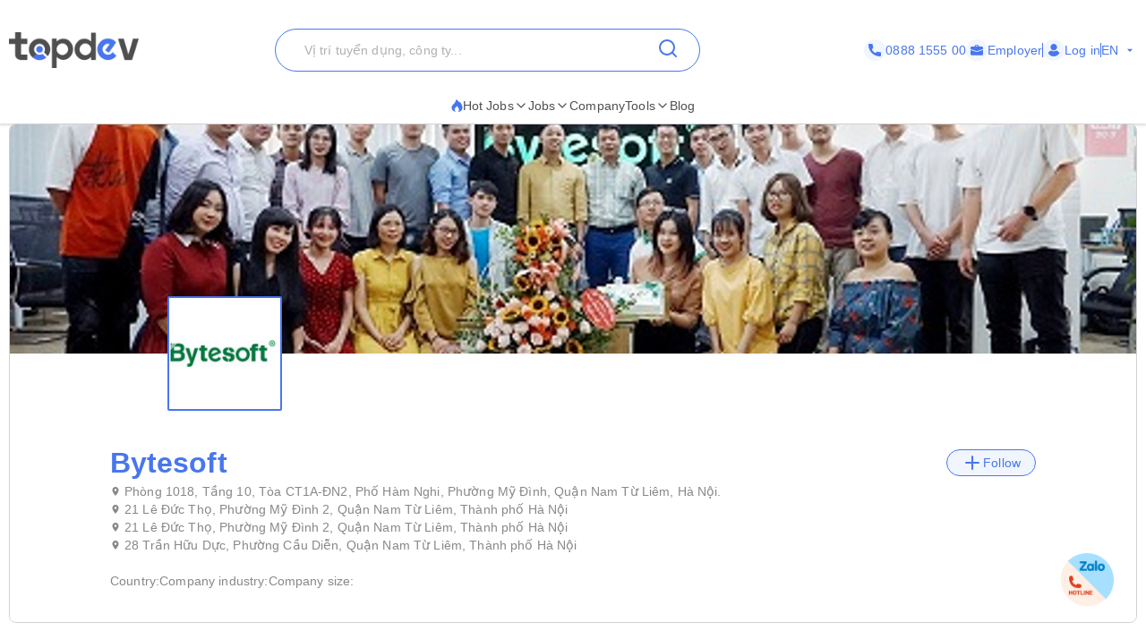

--- FILE ---
content_type: text/html; charset=utf-8
request_url: https://topdev.vn/companies/bytesoft-3-62504
body_size: 55471
content:
<!DOCTYPE html><html lang="en" class="__variable_6a2609"><head><meta charSet="utf-8"/><link rel="preconnect" href="https://api.topdev.vn"/><link rel="preconnect" href="https://cdnjs.cloudflare.com"/><meta name="viewport" content="width=device-width, initial-scale=1, maximum-scale=1, user-scalable=no"/><link rel="preload" href="https://c.topdevvn.com/topdev/_next/static/media/e4af272ccee01ff0-s.p.woff2" as="font" crossorigin="" type="font/woff2"/><link rel="stylesheet" href="https://c.topdevvn.com/topdev/_next/static/css/7d111a316f93762a.css" data-precedence="next"/><link rel="stylesheet" href="https://c.topdevvn.com/topdev/_next/static/css/fbc59450ebab36c3.css" data-precedence="next"/><link rel="preload" as="script" fetchPriority="low" href="https://c.topdevvn.com/topdev/_next/static/chunks/webpack-508a73cff5bb0885.js"/><script src="https://c.topdevvn.com/topdev/_next/static/chunks/fd9d1056-c17c2b92144ab4a6.js" async=""></script><script src="https://c.topdevvn.com/topdev/_next/static/chunks/8069-5ab782bf6148bbd4.js" async=""></script><script src="https://c.topdevvn.com/topdev/_next/static/chunks/main-app-c5a91c7d9f9b4262.js" async=""></script><script src="https://c.topdevvn.com/topdev/_next/static/chunks/bc9c3264-ffcd5c320c8fe265.js" async=""></script><script src="https://c.topdevvn.com/topdev/_next/static/chunks/41ade5dc-ae34f98e4fa4c7bf.js" async=""></script><script src="https://c.topdevvn.com/topdev/_next/static/chunks/39aecf79-9fdebc43ce6251b0.js" async=""></script><script src="https://c.topdevvn.com/topdev/_next/static/chunks/93854f56-a5b280eb30f629e9.js" async=""></script><script src="https://c.topdevvn.com/topdev/_next/static/chunks/ec3863c0-a179dbb296a4fd6d.js" async=""></script><script src="https://c.topdevvn.com/topdev/_next/static/chunks/8bbc9ccd-37b361a40161d0b8.js" async=""></script><script src="https://c.topdevvn.com/topdev/_next/static/chunks/82240af4-8945a1b7cf80e11e.js" async=""></script><script src="https://c.topdevvn.com/topdev/_next/static/chunks/07115393-53be580632440110.js" async=""></script><script src="https://c.topdevvn.com/topdev/_next/static/chunks/671-c561b0ac538d8b72.js" async=""></script><script src="https://c.topdevvn.com/topdev/_next/static/chunks/5250-c76c6306e8c79338.js" async=""></script><script src="https://c.topdevvn.com/topdev/_next/static/chunks/6020-79502074c4ee7fbf.js" async=""></script><script src="https://c.topdevvn.com/topdev/_next/static/chunks/982-af716ecc3a567a9e.js" async=""></script><script src="https://c.topdevvn.com/topdev/_next/static/chunks/9317-62234695aa3b193b.js" async=""></script><script src="https://c.topdevvn.com/topdev/_next/static/chunks/5556-f4c60e5f04ba1496.js" async=""></script><script src="https://c.topdevvn.com/topdev/_next/static/chunks/3276-792cda2dd1d22e61.js" async=""></script><script src="https://c.topdevvn.com/topdev/_next/static/chunks/5101-7c90a809006eafbf.js" async=""></script><script src="https://c.topdevvn.com/topdev/_next/static/chunks/9707-7309e8e77c8edcbd.js" async=""></script><script src="https://c.topdevvn.com/topdev/_next/static/chunks/8049-a0015ff42f3a57cc.js" async=""></script><script src="https://c.topdevvn.com/topdev/_next/static/chunks/1698-a18f72a4df422c09.js" async=""></script><script src="https://c.topdevvn.com/topdev/_next/static/chunks/657-fa879e19b13b1f04.js" async=""></script><script src="https://c.topdevvn.com/topdev/_next/static/chunks/4478-2745cdf3ef376833.js" async=""></script><script src="https://c.topdevvn.com/topdev/_next/static/chunks/7876-f68bfb7d934d5e1f.js" async=""></script><script src="https://c.topdevvn.com/topdev/_next/static/chunks/5365-9f20fd23421de030.js" async=""></script><script src="https://c.topdevvn.com/topdev/_next/static/chunks/946-391e1734f07c339d.js" async=""></script><script src="https://c.topdevvn.com/topdev/_next/static/chunks/2762-0c7b5c9b5a04035b.js" async=""></script><script src="https://c.topdevvn.com/topdev/_next/static/chunks/416-8587ec5942988687.js" async=""></script><script src="https://c.topdevvn.com/topdev/_next/static/chunks/6555-bec346d90cbe28fb.js" async=""></script><script src="https://c.topdevvn.com/topdev/_next/static/chunks/2765-fdeb5cc5d0ccdad9.js" async=""></script><script src="https://c.topdevvn.com/topdev/_next/static/chunks/5835-bcc1a977ec51ad1f.js" async=""></script><script src="https://c.topdevvn.com/topdev/_next/static/chunks/app/not-found-92c25276cfed536d.js" async=""></script><script src="https://c.topdevvn.com/topdev/_next/static/chunks/app/global-error-1c4dd5a8cc89d608.js" async=""></script><script src="https://c.topdevvn.com/topdev/_next/static/chunks/6288-2559903812fb006d.js" async=""></script><script src="https://c.topdevvn.com/topdev/_next/static/chunks/9777-6fdb3fea215641ee.js" async=""></script><script src="https://c.topdevvn.com/topdev/_next/static/chunks/app/%5Blocale%5D/layout-bf8abc6ca3b3de2e.js" async=""></script><script src="https://c.topdevvn.com/topdev/_next/static/chunks/12038df7-c6983e9219c794cf.js" async=""></script><script src="https://c.topdevvn.com/topdev/_next/static/chunks/9081a741-242f6c3861d931cf.js" async=""></script><script src="https://c.topdevvn.com/topdev/_next/static/chunks/e685ae08-85c9276983b48d1f.js" async=""></script><script src="https://c.topdevvn.com/topdev/_next/static/chunks/3019-8e0380b73f723a86.js" async=""></script><script src="https://c.topdevvn.com/topdev/_next/static/chunks/3912-0649532b94d0028b.js" async=""></script><script src="https://c.topdevvn.com/topdev/_next/static/chunks/1377-770f7b357655107d.js" async=""></script><script src="https://c.topdevvn.com/topdev/_next/static/chunks/7232-7c1bfd08a0b8bd15.js" async=""></script><script src="https://c.topdevvn.com/topdev/_next/static/chunks/app/%5Blocale%5D/page-2707711dec7d6be7.js" async=""></script><script src="https://c.topdevvn.com/topdev/_next/static/chunks/39209d7c-53c405c4cd90d557.js" async=""></script><script src="https://c.topdevvn.com/topdev/_next/static/chunks/2146-4298b0a81dcda0d3.js" async=""></script><script src="https://c.topdevvn.com/topdev/_next/static/chunks/873-8ca37e743073a4fd.js" async=""></script><script src="https://c.topdevvn.com/topdev/_next/static/chunks/app/%5Blocale%5D/companies/%5Bslug%5D/page-d1a33c5c4f1ab73d.js" async=""></script><link rel="preload" href="https://assets.topdev.vn/uploads/ta/ta.js" as="script"/><title>IT Jobs at Bytesoft [Updated 23/01/2026]</title><meta name="description" content="Find IT Jobs at Bytesoft with high salary. See more jobs at Bytesoft and apply today!"/><meta name="keywords" content="Bytesoft, Bytesoft career, Bytesoft IT jobs"/><meta name="creator" content="@Topdevvn"/><meta name="robots" content="index,follow"/><meta name="type" content="website"/><meta name="site_name" content="TopDev"/><meta name="site" content="TopDev"/><link rel="canonical" href="https://topdev.vn/companies/bytesoft-3-62504"/><link rel="alternate" hrefLang="vi" href="https://topdev.vn/nha-tuyen-dung/bytesoft-3-62504"/><link rel="alternate" hrefLang="en" href="https://topdev.vn/companies/bytesoft-3-62504"/><link rel="alternate" hrefLang="x-default" href="https://topdev.vn/nha-tuyen-dung/bytesoft-3-62504"/><meta property="og:title" content="IT Jobs at Bytesoft [Updated 23/01/2026]"/><meta property="og:description" content="Find IT Jobs at Bytesoft with high salary. See more jobs at Bytesoft and apply today!"/><meta property="og:url" content="https://topdev.vn/companies/bytesoft-3-62504"/><meta property="og:site_name" content="TopDev"/><meta property="og:locale" content="vi_VN"/><meta property="og:image" content="https://assets.topdev.vn/files/employers/2019/11/01/Bytesoft-image-3.jpg"/><meta property="og:type" content="article"/><meta name="twitter:card" content="summary_large_image"/><meta name="twitter:site" content="TopDev"/><meta name="twitter:creator" content="@Topdevvn"/><meta name="twitter:title" content="IT Jobs at Bytesoft [Updated 23/01/2026]"/><meta name="twitter:description" content="Find IT Jobs at Bytesoft with high salary. See more jobs at Bytesoft and apply today!"/><meta name="twitter:image" content="https://assets.topdev.vn/files/employers/2019/11/01/Bytesoft-image-3.jpg"/><link rel="icon" href="https://cdn.topdev.vn/v4/assets/images/favicon/favicon.ico" type="image/x-icon"/><link rel="icon" href="https://cdn.topdev.vn/v4/assets/images/favicon/favicon-16x16.png" type="image/png" sizes="16x16"/><link rel="icon" href="https://cdn.topdev.vn/v4/assets/images/favicon/favicon-32x32.png" type="image/png" sizes="32x32"/><link rel="apple-touch-icon" href="https://topdev.vn/assets/promote_app/app_icon.png" sizes="180x180"/><link rel="android-touch-icon" href="https://topdev.vn/assets/promote_app/app_icon.png" sizes="180x180"/><link rel="manifest" href="../v4/assets/images/favicon/site.webmanifest"/><meta name="next-size-adjust"/><script src="https://c.topdevvn.com/topdev/_next/static/chunks/polyfills-c67a75d1b6f99dc8.js" noModule=""></script></head><body id="frontend-v4" class=""><style>#nprogress{pointer-events:none}#nprogress .bar{background:#4876EF;position:fixed;z-index:1600;top: 0;left:0;width:100%;height:3px}#nprogress .peg{display:block;position:absolute;right:0;width:100px;height:100%;box-shadow:0 0 10px #4876EF,0 0 5px #4876EF;opacity:1;-webkit-transform:rotate(3deg) translate(0px,-4px);-ms-transform:rotate(3deg) translate(0px,-4px);transform:rotate(3deg) translate(0px,-4px)}#nprogress .spinner{display:block;position:fixed;z-index:1600;top: 15px;right:15px}#nprogress .spinner-icon{width:18px;height:18px;box-sizing:border-box;border:2px solid transparent;border-top-color:#4876EF;border-left-color:#4876EF;border-radius:50%;-webkit-animation:nprogress-spinner 400ms linear infinite;animation:nprogress-spinner 400ms linear infinite}.nprogress-custom-parent{overflow:hidden;position:relative}.nprogress-custom-parent #nprogress .bar,.nprogress-custom-parent #nprogress .spinner{position:absolute}@-webkit-keyframes nprogress-spinner{0%{-webkit-transform:rotate(0deg)}100%{-webkit-transform:rotate(360deg)}}@keyframes nprogress-spinner{0%{transform:rotate(0deg)}100%{transform:rotate(360deg)}}</style><!--$--><!--/$--><div class="sticky top-0 z-50 bg-white pb-5 pt-8"><div class="container flex items-center justify-between"><a class="relative inline-block" aria-label="Home-logo" href="/"><img alt="TopDev" loading="lazy" width="145" height="40" decoding="async" data-nimg="1" style="color:transparent" srcSet="https://c.topdevvn.com/uploads/2025/07/15/logo_v2.png 1x, https://c.topdevvn.com/uploads/2025/07/15/logo_v2.png 2x" src="https://c.topdevvn.com/uploads/2025/07/15/logo_v2.png"/></a><div class="relative w-fit"><input type="input" class="flex bg-transparent px-3 py-1 text-base transition-colors file:border-0 file:bg-transparent file:text-sm file:font-medium file:text-foreground placeholder:text-muted-foreground focus-visible:outline-none focus-visible:ring-1 focus-visible:ring-ring disabled:cursor-not-allowed disabled:opacity-50 md:text-sm shadow-none border-brand-500 placeholder-text-300 h-12 w-[475px] rounded-full border pl-8 ring-0" placeholder="Vị trí tuyển dụng, công ty..." value=""/><button class="inline-flex items-center justify-center gap-2 whitespace-nowrap rounded-md text-sm font-medium transition-colors focus-visible:outline-none focus-visible:ring-1 focus-visible:ring-ring disabled:pointer-events-none disabled:opacity-50 [&amp;_svg]:pointer-events-none [&amp;_svg]:size-4 [&amp;_svg]:shrink-0 hover:bg-accent hover:text-accent-foreground h-9 px-4 py-2 absolute right-2 top-0 translate-y-1" aria-label="Search"><svg xmlns="http://www.w3.org/2000/svg" width="24" height="24" viewBox="0 0 24 24" fill="none" stroke="currentColor" stroke-width="2" stroke-linecap="round" stroke-linejoin="round" class="lucide lucide-search text-brand-500" aria-hidden="true"><path d="m21 21-4.34-4.34"></path><circle cx="11" cy="11" r="8"></circle></svg></button></div><div class="ml-8 flex items-center gap-[10px]"><a class="text-brand-500 flex items-center gap-1 text-sm" aria-label="Phone call" href="tel:0888155500"><span class="bg-brand-50 flex h-[24px] w-[24px] items-center justify-center rounded-full"><svg width="14" height="14" viewBox="0 0 14 14" fill="none" xmlns="http://www.w3.org/2000/svg"><g clip-path="url(#clip0_8104_4077)"><path d="M12.8766 9.1894C12.0195 9.1894 11.1779 9.05534 10.3804 8.79178C9.98958 8.65849 9.50917 8.78077 9.27066 9.02573L7.6965 10.2141C5.87092 9.23956 4.7464 8.11541 3.78521 6.30354L4.93857 4.77039C5.23822 4.47114 5.3457 4.03401 5.21693 3.62385C4.95224 2.82213 4.81779 1.98093 4.81779 1.12343C4.81782 0.503964 4.31386 0 3.69443 0H1.12339C0.503964 0 0 0.503964 0 1.12339C0 8.22365 5.77638 14 12.8766 14C13.4961 14 14 13.496 14 12.8766V10.3127C14 9.69336 13.496 9.1894 12.8766 9.1894Z" fill="currentColor"></path></g><defs><clipPath id="clip0_8104_4077"><rect width="14" height="14" fill="currentColor"></rect></clipPath></defs></svg></span>0888 1555 00</a><a class="text-brand-500 flex items-center gap-1 text-sm" aria-label="Employer" href="/employer/login"><span class="bg-brand-50 flex h-[24px] w-[24px] items-center justify-center rounded-full"><svg width="14" height="14" viewBox="0 0 14 14" fill="none" xmlns="http://www.w3.org/2000/svg"><path d="M8.75 3.79102C8.428 3.79102 8.16666 3.52968 8.16666 3.20768V2.33268H5.83333V3.20768C5.83333 3.52968 5.572 3.79102 5.25 3.79102C4.928 3.79102 4.66666 3.52968 4.66666 3.20768V2.33268C4.66666 1.68927 5.18991 1.16602 5.83333 1.16602H8.16666C8.81008 1.16602 9.33333 1.68927 9.33333 2.33268V3.20768C9.33333 3.52968 9.072 3.79102 8.75 3.79102Z" fill="currentColor"></path><path d="M7.41417 8.97263C7.30917 9.01346 7.1575 9.04263 7 9.04263C6.8425 9.04263 6.69083 9.01346 6.55083 8.96096L0 6.7793V11.2301C0 12.1168 0.7175 12.8343 1.60417 12.8343H12.3958C13.2825 12.8343 14 12.1168 14 11.2301V6.7793L7.41417 8.97263Z" fill="currentColor"></path><path d="M14 4.52018V5.85602L7.14 8.14268C7.09333 8.16018 7.04667 8.16602 7 8.16602C6.95333 8.16602 6.90667 8.16018 6.86 8.14268L0 5.85602V4.52018C0 3.63352 0.7175 2.91602 1.60417 2.91602H12.3958C13.2825 2.91602 14 3.63352 14 4.52018Z" fill="currentColor"></path></svg></span> <!-- -->Employer</a><span class="bg-brand-500 block h-4 w-[1px]"></span><div class="text-brand-500 flex items-center gap-1"><a class="flex items-center gap-1 text-sm font-medium " href="/job-seeker/login"><span class="bg-brand-50 flex h-[24px] w-[24px] items-center justify-center rounded-full"><svg width="14" height="14" viewBox="0 0 14 14" fill="none" xmlns="http://www.w3.org/2000/svg"><g clip-path="url(#clip0_8020_190501)"><path d="M7.00086 7.26985C9.00088 7.26985 10.6358 5.63494 10.6358 3.63493C10.6358 1.63491 9.00088 0 7.00086 0C5.00085 0 3.36597 1.63491 3.36597 3.63493C3.36597 5.63494 5.00088 7.26985 7.00086 7.26985Z" fill="currentColor"></path><path d="M13.239 10.175C13.1438 9.9369 13.0168 9.71469 12.874 9.50833C12.1438 8.42895 11.0168 7.71468 9.747 7.54007C9.58829 7.52421 9.41368 7.55593 9.28669 7.65118C8.62002 8.14324 7.82638 8.39721 7.00096 8.39721C6.17555 8.39721 5.38191 8.14324 4.71524 7.65118C4.58824 7.55593 4.41364 7.50832 4.25492 7.54007C2.98508 7.71468 1.84223 8.42895 1.12795 9.50833C0.985094 9.71469 0.858098 9.95279 0.762881 10.175C0.715272 10.2703 0.731131 10.3814 0.77874 10.4766C0.905736 10.6988 1.06445 10.9211 1.20731 11.1115C1.42952 11.4131 1.66762 11.683 1.93748 11.9369C2.15969 12.1591 2.41365 12.3655 2.66765 12.5718C3.9216 13.5084 5.42955 14.0004 6.9851 14.0004C8.54066 14.0004 10.0486 13.5083 11.3026 12.5718C11.5565 12.3814 11.8105 12.1591 12.0327 11.9369C12.2867 11.683 12.5407 11.4131 12.7629 11.1115C12.9216 10.9052 13.0645 10.6988 13.1915 10.4766C13.2708 10.3814 13.2867 10.2702 13.239 10.175Z" fill="currentColor"></path></g><defs><clipPath id="clip0_8020_190501"><rect width="14" height="14" fill="white"></rect></clipPath></defs></svg></span> <!-- -->Log in</a></div><span class="bg-brand-500 block h-4 w-[1px]"></span><button type="button" role="combobox" aria-controls="radix-:R1kb4cnla:" aria-expanded="false" aria-autocomplete="none" dir="ltr" data-state="closed" data-placeholder="" class="rounded-md border-input ring-offset-background data-[placeholder]:text-muted-foreground focus:ring-ring h-9 justify-between whitespace-nowrap border bg-transparent focus:outline-none disabled:cursor-not-allowed disabled:opacity-50 [&amp;&gt;span]:line-clamp-1 shadow-none text-brand-500 flex w-[40px] items-center gap-1 border-none p-0 text-sm ring-0 focus:border-none focus:ring-0" aria-label="Language"><span style="pointer-events:none"></span><svg stroke="currentColor" fill="currentColor" stroke-width="0" viewBox="0 0 24 24" class="h-4 w-4 fill-current" aria-hidden="true" height="1em" width="1em" xmlns="http://www.w3.org/2000/svg"><path fill="none" d="M0 0h24v24H0z"></path><path d="M7 10l5 5 5-5z"></path></svg></button><select aria-hidden="true" tabindex="-1" style="position:absolute;border:0;width:1px;height:1px;padding:0;margin:-1px;overflow:hidden;clip:rect(0, 0, 0, 0);white-space:nowrap;word-wrap:normal"></select></div></div></div><div class="shadow-[0px_1px_3px_1px_#00000026]"><div class="container flex w-full items-center justify-center gap-7"><div class="group relative inline-block"><button class="justify-center whitespace-nowrap rounded-md text-sm transition-colors focus-visible:outline-none focus-visible:ring-1 focus-visible:ring-ring disabled:pointer-events-none disabled:opacity-50 [&amp;_svg]:pointer-events-none [&amp;_svg]:size-4 [&amp;_svg]:shrink-0 hover:bg-accent hover:text-accent-foreground group/button flex h-6 items-center gap-2 p-0 font-medium text-text-700"><a class="flex items-center gap-2 border-b-[2px] border-b-transparent py-2  group-hover:border-b-brand-500" href="/"><span class="text-brand-500 "><svg width="13" height="14" viewBox="0 0 13 14" fill="none" xmlns="http://www.w3.org/2000/svg"><path d="M6.23298 0.510258L5.40055 0L5.24199 0.97929C4.98962 2.52561 3.95701 3.96244 2.81803 4.97215C0.588305 6.94965 0.100077 9.09882 0.790466 10.8729C1.45113 12.5706 3.12788 13.733 4.82974 13.927L5.22349 13.9716C4.24968 13.3627 3.6247 11.94 3.84271 10.877C4.05809 9.8321 4.79274 8.85349 6.20391 7.95057L6.91544 7.4964L7.18103 8.31079C7.3376 8.79199 7.60847 9.17857 7.88397 9.57123C8.0161 9.76046 8.15022 9.95173 8.2731 10.1552C8.6979 10.8614 8.81021 11.6467 8.53604 12.426C8.28631 13.1343 7.87472 13.6911 7.30721 14L7.94805 13.927C9.54553 13.7452 10.7182 13.1863 11.4799 12.2516C12.2351 11.325 12.5 10.1322 12.5 8.86227C12.5 7.67956 12.025 6.46034 11.4647 5.44591C10.8081 4.25778 9.95117 3.27106 9.01568 2.31475C8.85382 2.64591 8.86637 2.77973 8.5334 3.31161C8.101 2.13697 7.2894 1.14864 6.23298 0.510258Z" fill="currentColor"></path></svg></span>Hot Jobs<svg xmlns="http://www.w3.org/2000/svg" width="24" height="24" viewBox="0 0 24 24" fill="none" stroke="currentColor" stroke-width="2" stroke-linecap="round" stroke-linejoin="round" class="lucide lucide-chevron-down h-4 w-4" aria-hidden="true"><path d="m6 9 6 6 6-6"></path></svg></a></button><div class="absolute left-0 z-20 hidden min-w-[14rem] rounded-xl bg-white p-2 shadow-md group-hover:block"><a target="_self" class="block rounded-xl px-4 py-2 text-sm hover:text-brand-500" href="/jobs/search?ordering=high_low_salary">Top 100 Highest Salary</a><div class="group/submenu relative"><div class="flex cursor-pointer items-center justify-between rounded-xl px-4 py-2 text-sm hover:text-brand-500"><a href="/">By Location</a><svg xmlns="http://www.w3.org/2000/svg" width="24" height="24" viewBox="0 0 24 24" fill="none" stroke="currentColor" stroke-width="2" stroke-linecap="round" stroke-linejoin="round" class="lucide lucide-chevron-down ml-2 h-4 w-4" aria-hidden="true"><path d="m6 9 6 6 6-6"></path></svg></div><div class="absolute left-[-20%] top-0 z-10 hidden min-w-[14rem] -translate-y-4 rounded-xl bg-white p-2 shadow-md group-hover/submenu:block"><a target="_self" class="block rounded-xl px-4 py-2 text-sm hover:text-brand-500" href="/jobs/search?region_ids=79">Ho Chi Minh</a><a target="_self" class="block rounded-xl px-4 py-2 text-sm hover:text-brand-500" href="/jobs/search?region_ids=01">Ha Noi</a><a target="_self" class="block rounded-xl px-4 py-2 text-sm hover:text-brand-500" href="/jobs/search?region_ids=048">Da Nang</a></div></div></div></div><div class="group relative inline-block"><button class="justify-center whitespace-nowrap rounded-md text-sm transition-colors focus-visible:outline-none focus-visible:ring-1 focus-visible:ring-ring disabled:pointer-events-none disabled:opacity-50 [&amp;_svg]:pointer-events-none [&amp;_svg]:size-4 [&amp;_svg]:shrink-0 hover:bg-accent hover:text-accent-foreground group/button flex h-fit items-center gap-2 p-0 font-medium text-text-700"><a class="flex items-center gap-2 border-b-[2px] border-b-transparent py-2  group-hover:border-b-brand-500" href="/jobs/search">Jobs<svg xmlns="http://www.w3.org/2000/svg" width="24" height="24" viewBox="0 0 24 24" fill="none" stroke="currentColor" stroke-width="2" stroke-linecap="round" stroke-linejoin="round" class="lucide lucide-chevron-down h-4 w-4" aria-hidden="true"><path d="m6 9 6 6 6-6"></path></svg></a></button></div><div class="group relative inline-block"><a target="_self" class="inline-flex items-center gap-1 border-b-[2px] border-b-transparent py-2 text-sm group-hover:border-b-brand-500 hover:text-brand-500" style="color:#4F4F4F" href="/companies?src=topdev.vn&amp;medium=mainmenu">Company</a></div><div class="group relative inline-block"><button class="justify-center whitespace-nowrap rounded-md text-sm transition-colors focus-visible:outline-none focus-visible:ring-1 focus-visible:ring-ring disabled:pointer-events-none disabled:opacity-50 [&amp;_svg]:pointer-events-none [&amp;_svg]:size-4 [&amp;_svg]:shrink-0 hover:bg-accent hover:text-accent-foreground group/button flex h-6 items-center gap-2 p-0 font-medium text-text-700"><a class="flex items-center gap-2 border-b-[2px] border-b-transparent py-2  group-hover:border-b-brand-500" href="/">Tools<svg xmlns="http://www.w3.org/2000/svg" width="24" height="24" viewBox="0 0 24 24" fill="none" stroke="currentColor" stroke-width="2" stroke-linecap="round" stroke-linejoin="round" class="lucide lucide-chevron-down h-4 w-4" aria-hidden="true"><path d="m6 9 6 6 6-6"></path></svg></a></button><div class="absolute left-0 z-20 hidden min-w-[14rem] rounded-xl bg-white p-2 shadow-md group-hover:block"><a target="_self" class="block rounded-xl px-4 py-2 text-sm hover:text-brand-500" href="/tao-cv-online?src=topdev.vn&amp;medium=mainmenu">Create CV</a><a target="_self" class="block rounded-xl px-4 py-2 text-sm hover:text-brand-500" href="/tao-cv-online?src=topdev.vn&amp;medium=mainmenu">Convert CV</a><a target="_self" class="block rounded-xl px-4 py-2 text-sm hover:text-brand-500" href="/page/trac-nghiem-tinh-cach?src=topdev.vn&amp;medium=mainmenu">Personality Test</a><a target="_self" class="block rounded-xl px-4 py-2 text-sm hover:text-brand-500" href="/tool/tinh-luong-gross-net?src=topdev.vn&amp;medium=mainmenu">Salary</a><a target="_self" class="block rounded-xl px-4 py-2 text-sm hover:text-brand-500" href="/interview?src=topdev.vn&amp;medium=mainmenu">Interview</a><a target="_blank" class="block rounded-xl px-4 py-2 text-sm hover:text-brand-500" href="https://topdev.vn/blog/?src=topdev.vn&amp;medium=mainmenu">Blog</a></div></div><div class="group relative inline-block"><a target="_blank" class="inline-flex items-center gap-1 border-b-[2px] border-b-transparent py-2 text-sm group-hover:border-b-brand-500 hover:text-brand-500" style="color:#4F4F4F" href="https://topdev.vn/blog/?src=topdev.vn&amp;medium=mainmenu">Blog</a></div></div></div><div class="container mx-auto -translate-y-20 px-4 md:-translate-y-0 md:px-0"><div class="overflow-hidden rounded-xl md:border md:border-text-200 md:px-0"><div class="relative h-[167px] w-full md:h-64"><img alt="bytesoft-3" loading="lazy" decoding="async" data-nimg="fill" class="object-cover" style="position:absolute;height:100%;width:100%;left:0;top:0;right:0;bottom:0;color:transparent" sizes="100vw" srcSet="https://salt.topdev.vn/Q2XzEGYFTCVvIOMm4nc_XljcuEtqXaBBrXIh4KsYmHY/fit/640/1000/ce/1/aHR0cHM6Ly9hc3NldHMudG9wZGV2LnZuL2ZpbGVzL2VtcGxveWVycy8yMDE5LzExLzAxL0J5dGVzb2Z0LWltYWdlLTMuanBn 640w, https://salt.topdev.vn/2VKn7rhBzZnowsm7LCLt7JgaBaWY7On4Jm2MuguD3uA/fit/750/1000/ce/1/aHR0cHM6Ly9hc3NldHMudG9wZGV2LnZuL2ZpbGVzL2VtcGxveWVycy8yMDE5LzExLzAxL0J5dGVzb2Z0LWltYWdlLTMuanBn 750w, https://salt.topdev.vn/ruGW2nj-S4gL_2I2Y1U26v6snw1ZPrubvNpOSdu4msQ/fit/828/1000/ce/1/aHR0cHM6Ly9hc3NldHMudG9wZGV2LnZuL2ZpbGVzL2VtcGxveWVycy8yMDE5LzExLzAxL0J5dGVzb2Z0LWltYWdlLTMuanBn 828w, https://salt.topdev.vn/wTixk2A0quT7eVVSYgK-5JKuzBc2U4YSBf2hMaBv_4g/fit/1080/1000/ce/1/aHR0cHM6Ly9hc3NldHMudG9wZGV2LnZuL2ZpbGVzL2VtcGxveWVycy8yMDE5LzExLzAxL0J5dGVzb2Z0LWltYWdlLTMuanBn 1080w, https://salt.topdev.vn/hQ6ZGDCi8sJwTnPo6ZTKPvNmRiR5ecLTRGw5_tmmiYI/fit/1200/1000/ce/1/aHR0cHM6Ly9hc3NldHMudG9wZGV2LnZuL2ZpbGVzL2VtcGxveWVycy8yMDE5LzExLzAxL0J5dGVzb2Z0LWltYWdlLTMuanBn 1200w, https://salt.topdev.vn/HkDCyn3n5BGMlj3CHFh__8xY2Y6IDEzzEF5IyaMs9Vg/fit/1920/1000/ce/1/aHR0cHM6Ly9hc3NldHMudG9wZGV2LnZuL2ZpbGVzL2VtcGxveWVycy8yMDE5LzExLzAxL0J5dGVzb2Z0LWltYWdlLTMuanBn 1920w, https://salt.topdev.vn/BTf6QvmoNunt0uXqtNeXVMNOqKjZH1LIJYmYQKPGsgE/fit/2048/1000/ce/1/aHR0cHM6Ly9hc3NldHMudG9wZGV2LnZuL2ZpbGVzL2VtcGxveWVycy8yMDE5LzExLzAxL0J5dGVzb2Z0LWltYWdlLTMuanBn 2048w, https://salt.topdev.vn/7Bcx1S2JNEKT8ImcbzrTzRGKR9x_k4vo3Rh1B7mFORU/fit/3840/1000/ce/1/aHR0cHM6Ly9hc3NldHMudG9wZGV2LnZuL2ZpbGVzL2VtcGxveWVycy8yMDE5LzExLzAxL0J5dGVzb2Z0LWltYWdlLTMuanBn 3840w" src="https://salt.topdev.vn/7Bcx1S2JNEKT8ImcbzrTzRGKR9x_k4vo3Rh1B7mFORU/fit/3840/1000/ce/1/aHR0cHM6Ly9hc3NldHMudG9wZGV2LnZuL2ZpbGVzL2VtcGxveWVycy8yMDE5LzExLzAxL0J5dGVzb2Z0LWltYWdlLTMuanBn"/><div class="absolute bottom-0 left-44 flex translate-y-1/2 items-end gap-2"><img alt="company-image-123123" loading="lazy" width="128" height="128" decoding="async" data-nimg="1" class="h-32 w-32 rounded-sm border-[2px] border-brand-500 bg-white object-contain" style="color:transparent" srcSet="https://salt.topdev.vn/mqmvjTYad_1MV4KV6XnGWUBShOUDz4Fslpfa3ecgINo/fit/128/1000/ce/1/aHR0cHM6Ly9hc3NldHMudG9wZGV2LnZuL2ZpbGVzL2xvZ29zLzZmODcxMDkyZmJlZDRjNzEzYWQ2N2ViNmRkYzdkOTlkLmpwZw 1x, https://salt.topdev.vn/h9Th15VduOVKBrNxjIJaExJf71Ur8ackZJZuTcbIJYo/fit/256/1000/ce/1/aHR0cHM6Ly9hc3NldHMudG9wZGV2LnZuL2ZpbGVzL2xvZ29zLzZmODcxMDkyZmJlZDRjNzEzYWQ2N2ViNmRkYzdkOTlkLmpwZw 2x" src="https://salt.topdev.vn/h9Th15VduOVKBrNxjIJaExJf71Ur8ackZJZuTcbIJYo/fit/256/1000/ce/1/aHR0cHM6Ly9hc3NldHMudG9wZGV2LnZuL2ZpbGVzL2xvZ29zLzZmODcxMDkyZmJlZDRjNzEzYWQ2N2ViNmRkYzdkOTlkLmpwZw"/></div></div><div class="rounded-xl border border-text-200 bg-white p-4 md:mt-[88px] md:rounded-none md:border-none md:px-28"><img alt="company-image-123123" loading="lazy" width="56" height="56" decoding="async" data-nimg="1" class="w-h-14 block h-14 rounded-sm border border-brand-500 bg-white object-contain md:hidden" style="color:transparent" srcSet="https://salt.topdev.vn/bSV7WPEu8DYgQMNKGj9rFAs-ajCqiLz3UWxKDVzWuY0/fit/64/1000/ce/1/aHR0cHM6Ly9hc3NldHMudG9wZGV2LnZuL2ZpbGVzL2xvZ29zLzZmODcxMDkyZmJlZDRjNzEzYWQ2N2ViNmRkYzdkOTlkLmpwZw 1x, https://salt.topdev.vn/mqmvjTYad_1MV4KV6XnGWUBShOUDz4Fslpfa3ecgINo/fit/128/1000/ce/1/aHR0cHM6Ly9hc3NldHMudG9wZGV2LnZuL2ZpbGVzL2xvZ29zLzZmODcxMDkyZmJlZDRjNzEzYWQ2N2ViNmRkYzdkOTlkLmpwZw 2x" src="https://salt.topdev.vn/mqmvjTYad_1MV4KV6XnGWUBShOUDz4Fslpfa3ecgINo/fit/128/1000/ce/1/aHR0cHM6Ly9hc3NldHMudG9wZGV2LnZuL2ZpbGVzL2xvZ29zLzZmODcxMDkyZmJlZDRjNzEzYWQ2N2ViNmRkYzdkOTlkLmpwZw"/><div class="flex items-center justify-between"><span class="block text-xl font-semibold text-brand-500 md:text-3xl">Bytesoft</span><button class="inline-flex items-center justify-center gap-2 whitespace-nowrap font-medium transition-colors focus-visible:outline-none focus-visible:ring-1 focus-visible:ring-ring disabled:pointer-events-none disabled:opacity-50 [&amp;_svg]:pointer-events-none [&amp;_svg]:size-4 [&amp;_svg]:shrink-0 hover:bg-accent hover:text-accent-foreground px-4 py-2 h-[30px] rounded-full border border-brand-500 bg-brand-50 text-sm text-brand-500"><svg xmlns="http://www.w3.org/2000/svg" width="24" height="24" viewBox="0 0 24 24" fill="none" stroke="currentColor" stroke-width="2" stroke-linecap="round" stroke-linejoin="round" class="lucide lucide-plus" aria-hidden="true"><path d="M5 12h14"></path><path d="M12 5v14"></path></svg> <!-- -->Follow</button></div><span class="block text-sm font-medium text-text-700 md:my-1 md:text-base"></span><div class="mb-[10px] flex flex-col gap-1 md:mb-5"><span class="flex text-sm text-text-400"><span class="block h-4 w-4 pt-1"><svg width="12" height="12" viewBox="0 0 12 12" fill="none" xmlns="http://www.w3.org/2000/svg"><path d="M6 5.75C5.66848 5.75 5.35054 5.6183 5.11612 5.38388C4.8817 5.14946 4.75 4.83152 4.75 4.5C4.75 4.16848 4.8817 3.85054 5.11612 3.61612C5.35054 3.3817 5.66848 3.25 6 3.25C6.33152 3.25 6.64946 3.3817 6.88388 3.61612C7.1183 3.85054 7.25 4.16848 7.25 4.5C7.25 4.66415 7.21767 4.8267 7.15485 4.97835C7.09203 5.13001 6.99996 5.26781 6.88388 5.38388C6.76781 5.49996 6.63001 5.59203 6.47835 5.65485C6.3267 5.71767 6.16415 5.75 6 5.75ZM6 1C5.07174 1 4.1815 1.36875 3.52513 2.02513C2.86875 2.6815 2.5 3.57174 2.5 4.5C2.5 7.125 6 11 6 11C6 11 9.5 7.125 9.5 4.5C9.5 3.57174 9.13125 2.6815 8.47487 2.02513C7.8185 1.36875 6.92826 1 6 1Z" fill="currentColor"></path></svg></span>Phòng 1018, Tầng 10, Tòa CT1A-ĐN2, Phố Hàm Nghi, Phường Mỹ Đình, Quận Nam Từ Liêm, Hà Nội.</span><span class="flex text-sm text-text-400"><span class="block h-4 w-4 pt-1"><svg width="12" height="12" viewBox="0 0 12 12" fill="none" xmlns="http://www.w3.org/2000/svg"><path d="M6 5.75C5.66848 5.75 5.35054 5.6183 5.11612 5.38388C4.8817 5.14946 4.75 4.83152 4.75 4.5C4.75 4.16848 4.8817 3.85054 5.11612 3.61612C5.35054 3.3817 5.66848 3.25 6 3.25C6.33152 3.25 6.64946 3.3817 6.88388 3.61612C7.1183 3.85054 7.25 4.16848 7.25 4.5C7.25 4.66415 7.21767 4.8267 7.15485 4.97835C7.09203 5.13001 6.99996 5.26781 6.88388 5.38388C6.76781 5.49996 6.63001 5.59203 6.47835 5.65485C6.3267 5.71767 6.16415 5.75 6 5.75ZM6 1C5.07174 1 4.1815 1.36875 3.52513 2.02513C2.86875 2.6815 2.5 3.57174 2.5 4.5C2.5 7.125 6 11 6 11C6 11 9.5 7.125 9.5 4.5C9.5 3.57174 9.13125 2.6815 8.47487 2.02513C7.8185 1.36875 6.92826 1 6 1Z" fill="currentColor"></path></svg></span>21 Lê Đức Thọ, Phường Mỹ Đình 2, Quận Nam Từ Liêm, Thành phố Hà Nội</span><span class="flex text-sm text-text-400"><span class="block h-4 w-4 pt-1"><svg width="12" height="12" viewBox="0 0 12 12" fill="none" xmlns="http://www.w3.org/2000/svg"><path d="M6 5.75C5.66848 5.75 5.35054 5.6183 5.11612 5.38388C4.8817 5.14946 4.75 4.83152 4.75 4.5C4.75 4.16848 4.8817 3.85054 5.11612 3.61612C5.35054 3.3817 5.66848 3.25 6 3.25C6.33152 3.25 6.64946 3.3817 6.88388 3.61612C7.1183 3.85054 7.25 4.16848 7.25 4.5C7.25 4.66415 7.21767 4.8267 7.15485 4.97835C7.09203 5.13001 6.99996 5.26781 6.88388 5.38388C6.76781 5.49996 6.63001 5.59203 6.47835 5.65485C6.3267 5.71767 6.16415 5.75 6 5.75ZM6 1C5.07174 1 4.1815 1.36875 3.52513 2.02513C2.86875 2.6815 2.5 3.57174 2.5 4.5C2.5 7.125 6 11 6 11C6 11 9.5 7.125 9.5 4.5C9.5 3.57174 9.13125 2.6815 8.47487 2.02513C7.8185 1.36875 6.92826 1 6 1Z" fill="currentColor"></path></svg></span>21 Lê Đức Thọ, Phường Mỹ Đình 2, Quận Nam Từ Liêm, Thành phố Hà Nội</span><span class="flex text-sm text-text-400"><span class="block h-4 w-4 pt-1"><svg width="12" height="12" viewBox="0 0 12 12" fill="none" xmlns="http://www.w3.org/2000/svg"><path d="M6 5.75C5.66848 5.75 5.35054 5.6183 5.11612 5.38388C4.8817 5.14946 4.75 4.83152 4.75 4.5C4.75 4.16848 4.8817 3.85054 5.11612 3.61612C5.35054 3.3817 5.66848 3.25 6 3.25C6.33152 3.25 6.64946 3.3817 6.88388 3.61612C7.1183 3.85054 7.25 4.16848 7.25 4.5C7.25 4.66415 7.21767 4.8267 7.15485 4.97835C7.09203 5.13001 6.99996 5.26781 6.88388 5.38388C6.76781 5.49996 6.63001 5.59203 6.47835 5.65485C6.3267 5.71767 6.16415 5.75 6 5.75ZM6 1C5.07174 1 4.1815 1.36875 3.52513 2.02513C2.86875 2.6815 2.5 3.57174 2.5 4.5C2.5 7.125 6 11 6 11C6 11 9.5 7.125 9.5 4.5C9.5 3.57174 9.13125 2.6815 8.47487 2.02513C7.8185 1.36875 6.92826 1 6 1Z" fill="currentColor"></path></svg></span>28 Trần Hữu Dực, Phường Cầu Diễn, Quận Nam Từ Liêm, Thành phố Hà Nội</span></div><div class="flex flex-col gap-1 md:mt-0 md:flex-row md:items-center md:gap-10"><div class="flex gap-1 md:flex-col"><span class="text-sm text-text-400">Country<!-- -->:</span></div><div class="flex gap-1 md:flex-col"><span class="text-sm text-text-400">Company industry<!-- -->:</span></div><div class="flex gap-1 md:flex-col"><span class="text-sm text-text-400">Company size<!-- -->:</span><span class="text-sm font-semibold text-text-700"></span></div></div><div class="mt-[10px] flex items-center gap-10 text-brand-600 md:mt-5"></div></div></div><div class="my-6 rounded-xl border border-text-200 p-4 md:my-10 md:p-6"><span class="text-base font-semibold text-brand-500 md:text-[22px]/[28px]">Company Overview</span><span class="my-3 block h-[1px] w-full bg-text-200"></span><div><div class="text-gray-700" style="display:-webkit-box;-webkit-line-clamp:5;-webkit-box-orient:vertical;overflow:hidden;text-overflow:ellipsis"><div class="text-sm md:text-base"><ul><li>Giữa bối cảnh hội nhập của nền kinh tế, c&ugrave;ng với sự ph&aacute;t triển như vũ b&atilde;o của internet v&agrave; thương mại điện tử, ByteSoft VN ra đời như một tất yếu với những ho&agrave;i b&atilde;o lớn lao trong sự nghiệp Thiết kế website, Lập tr&igrave;nh phần mềm, Phần mềm gi&aacute;o dục, Phần mềm Blockchain. Trước nhu cầu mạnh mẽ v&agrave; cần thiết của c&aacute;c doanh nghiệp, tổ chức, c&aacute; nh&acirc;n, ByteSoft đ&atilde; cho ra đời h&agrave;ng trăm website ấn tượng, phần mềm gi&aacute;o dục, video quảng c&aacute;o duy nhất v&agrave; độc đ&aacute;o theo c&aacute;ch ri&ecirc;ng biệt c&oacute; chiều s&acirc;u.</li><li>C&aacute;c th&agrave;nh vi&ecirc;n s&aacute;ng lập ra ByteSoft đều l&agrave; c&aacute;c chuy&ecirc;n gia h&agrave;ng đầu về lập tr&igrave;nh, thiết kế website chuy&ecirc;n nghiệp, c&oacute; tư duy tốt, kỹ thuật chuy&ecirc;n m&ocirc;n cao, chắc chắn biết c&aacute;ch đưa sản phẩm, thương hiệu của kh&aacute;ch h&agrave;ng đứng Top cao tr&ecirc;n bộ m&aacute;y t&igrave;m kiếm Google.&nbsp;</li><li><a href="https://bytesoft.vn">https://bytesoft.vn</a></li></ul></div></div><div class="invisible absolute left-0 top-0 h-auto w-full whitespace-normal break-words" style="position:absolute;visibility:hidden;pointer-events:none"><div class="text-sm md:text-base"><ul><li>Giữa bối cảnh hội nhập của nền kinh tế, c&ugrave;ng với sự ph&aacute;t triển như vũ b&atilde;o của internet v&agrave; thương mại điện tử, ByteSoft VN ra đời như một tất yếu với những ho&agrave;i b&atilde;o lớn lao trong sự nghiệp Thiết kế website, Lập tr&igrave;nh phần mềm, Phần mềm gi&aacute;o dục, Phần mềm Blockchain. Trước nhu cầu mạnh mẽ v&agrave; cần thiết của c&aacute;c doanh nghiệp, tổ chức, c&aacute; nh&acirc;n, ByteSoft đ&atilde; cho ra đời h&agrave;ng trăm website ấn tượng, phần mềm gi&aacute;o dục, video quảng c&aacute;o duy nhất v&agrave; độc đ&aacute;o theo c&aacute;ch ri&ecirc;ng biệt c&oacute; chiều s&acirc;u.</li><li>C&aacute;c th&agrave;nh vi&ecirc;n s&aacute;ng lập ra ByteSoft đều l&agrave; c&aacute;c chuy&ecirc;n gia h&agrave;ng đầu về lập tr&igrave;nh, thiết kế website chuy&ecirc;n nghiệp, c&oacute; tư duy tốt, kỹ thuật chuy&ecirc;n m&ocirc;n cao, chắc chắn biết c&aacute;ch đưa sản phẩm, thương hiệu của kh&aacute;ch h&agrave;ng đứng Top cao tr&ecirc;n bộ m&aacute;y t&igrave;m kiếm Google.&nbsp;</li><li><a href="https://bytesoft.vn">https://bytesoft.vn</a></li></ul></div></div></div></div><div class="my-6 rounded-xl border border-text-200 p-4 md:my-10 md:p-6"><span class="text-base font-semibold text-brand-500 md:text-[22px]/[28px]">Benefits</span><span class="my-3 block h-[1px] w-full bg-text-200"></span><div class="flex flex-col gap-2"><div class="flex items-start gap-2 text-sm md:text-base"><span class="text-5 h-5 w-5 text-brand-500 md:h-6 md:w-6 md:text-[26px]"><svg stroke="currentColor" fill="currentColor" stroke-width="0" viewBox="0 0 16 16" height="1em" width="1em" xmlns="http://www.w3.org/2000/svg"><path d="M2 6a6 6 0 1 1 10.174 4.31c-.203.196-.359.4-.453.619l-.762 1.769A.5.5 0 0 1 10.5 13h-5a.5.5 0 0 1-.46-.302l-.761-1.77a1.964 1.964 0 0 0-.453-.618A5.984 5.984 0 0 1 2 6zm3 8.5a.5.5 0 0 1 .5-.5h5a.5.5 0 0 1 0 1l-.224.447a1 1 0 0 1-.894.553H6.618a1 1 0 0 1-.894-.553L5.5 15a.5.5 0 0 1-.5-.5z"></path></svg></span><span class="[&amp;_a]:text-brand-500 [&amp;_a]:underline">Mức lương có thể thỏa thuận xứng đáng theo năng lực và kinh nghiệm.</span></div><div class="flex items-start gap-2 text-sm md:text-base"><span class="text-5 h-5 w-5 text-brand-500 md:h-6 md:w-6 md:text-[26px]"><svg stroke="currentColor" fill="currentColor" stroke-width="0" viewBox="0 0 16 16" height="1em" width="1em" xmlns="http://www.w3.org/2000/svg"><path d="M7.03 1.88c.252-1.01 1.688-1.01 1.94 0l2.905 11.62H14a.5.5 0 0 1 0 1H2a.5.5 0 0 1 0-1h2.125L7.03 1.88z"></path></svg></span><span class="[&amp;_a]:text-brand-500 [&amp;_a]:underline">Chế độ thưởng liên tục và đều đặn: Thưởng lễ, tết; Thưởng theo dự án; Thưởng thành tích làm việc xuất sắc theo tháng/quý/năm; Thưởng theo kết quả KPI hàng năm.</span></div><div class="flex items-start gap-2 text-sm md:text-base"><span class="text-5 h-5 w-5 text-brand-500 md:h-6 md:w-6 md:text-[26px]"><svg stroke="currentColor" fill="currentColor" stroke-width="0" viewBox="0 0 16 16" height="1em" width="1em" xmlns="http://www.w3.org/2000/svg"><path d="m13.498.795.149-.149a1.207 1.207 0 1 1 1.707 1.708l-.149.148a1.5 1.5 0 0 1-.059 2.059L4.854 14.854a.5.5 0 0 1-.233.131l-4 1a.5.5 0 0 1-.606-.606l1-4a.5.5 0 0 1 .131-.232l9.642-9.642a.5.5 0 0 0-.642.056L6.854 4.854a.5.5 0 1 1-.708-.708L9.44.854A1.5 1.5 0 0 1 11.5.796a1.5 1.5 0 0 1 1.998-.001z"></path></svg></span><span class="[&amp;_a]:text-brand-500 [&amp;_a]:underline">Phát triển bản thân và Thăng tiến sự nghiệp.</span></div><div class="flex items-start gap-2 text-sm md:text-base"><span class="text-5 h-5 w-5 text-brand-500 md:h-6 md:w-6 md:text-[26px]"><svg stroke="currentColor" fill="currentColor" stroke-width="0" viewBox="0 0 16 16" height="1em" width="1em" xmlns="http://www.w3.org/2000/svg"><path d="M15.964.686a.5.5 0 0 0-.65-.65L.767 5.855H.766l-.452.18a.5.5 0 0 0-.082.887l.41.26.001.002 4.995 3.178 3.178 4.995.002.002.26.41a.5.5 0 0 0 .886-.083l6-15Zm-1.833 1.89L6.637 10.07l-.215-.338a.5.5 0 0 0-.154-.154l-.338-.215 7.494-7.494 1.178-.471-.47 1.178Z"></path></svg></span><span class="[&amp;_a]:text-brand-500 [&amp;_a]:underline">Được training đầy đủ các kiến thức chuyên ngành. Tham gia toàn bộ quá trình phát triển dự án, nâng cao trải nghiệm thực tế và kinh nghiệm công việc.</span></div><div class="flex items-start gap-2 text-sm md:text-base"><span class="text-5 h-5 w-5 text-brand-500 md:h-6 md:w-6 md:text-[26px]"><svg stroke="currentColor" fill="currentColor" stroke-width="0" viewBox="0 0 16 16" height="1em" width="1em" xmlns="http://www.w3.org/2000/svg"><path d="M6.705 8.139a.25.25 0 0 0-.288-.376l-1.5.5.159.474.808-.27-.595.894a.25.25 0 0 0 .287.376l.808-.27-.595.894a.25.25 0 0 0 .287.376l1.5-.5-.159-.474-.808.27.596-.894a.25.25 0 0 0-.288-.376l-.808.27.596-.894Z"></path><path d="M8 16A8 8 0 1 0 8 0a8 8 0 0 0 0 16Zm-6.202-4.751 1.988-1.657a4.5 4.5 0 0 1 7.537-4.623L7.497 6.5l1 2.5 1.333 3.11c-.56.251-1.18.39-1.833.39a4.49 4.49 0 0 1-1.592-.29L4.747 14.2a7.031 7.031 0 0 1-2.949-2.951ZM12.496 8a4.491 4.491 0 0 1-1.703 3.526L9.497 8.5l2.959-1.11c.027.2.04.403.04.61Z"></path></svg></span><span class="[&amp;_a]:text-brand-500 [&amp;_a]:underline">Thay đổi không gian làm việc phong phú theo từng dự án, tạo cảm hứng và tư duy làm việc mới.</span></div><div class="flex items-start gap-2 text-sm md:text-base"><span class="text-5 h-5 w-5 text-brand-500 md:h-6 md:w-6 md:text-[26px]"><svg stroke="currentColor" fill="currentColor" stroke-width="0" viewBox="0 0 16 16" height="1em" width="1em" xmlns="http://www.w3.org/2000/svg"><path d="M7.765 1.559a.5.5 0 0 1 .47 0l7.5 4a.5.5 0 0 1 0 .882l-7.5 4a.5.5 0 0 1-.47 0l-7.5-4a.5.5 0 0 1 0-.882l7.5-4z"></path><path d="m2.125 8.567-1.86.992a.5.5 0 0 0 0 .882l7.5 4a.5.5 0 0 0 .47 0l7.5-4a.5.5 0 0 0 0-.882l-1.86-.992-5.17 2.756a1.5 1.5 0 0 1-1.41 0l-5.17-2.756z"></path></svg></span><span class="[&amp;_a]:text-brand-500 [&amp;_a]:underline">Môi trường làm việc trẻ trung, năng động, tạo mối quan hệ phát triển kỹ năng mềm.</span></div><div class="flex items-start gap-2 text-sm md:text-base"><span class="text-5 h-5 w-5 text-brand-500 md:h-6 md:w-6 md:text-[26px]"><svg stroke="currentColor" fill="currentColor" stroke-width="0" viewBox="0 0 16 16" height="1em" width="1em" xmlns="http://www.w3.org/2000/svg"><path fill-rule="evenodd" d="M15.528 2.973a.75.75 0 0 1 .472.696v8.662a.75.75 0 0 1-.472.696l-7.25 2.9a.75.75 0 0 1-.557 0l-7.25-2.9A.75.75 0 0 1 0 12.331V3.669a.75.75 0 0 1 .471-.696L7.443.184l.004-.001.274-.11a.75.75 0 0 1 .558 0l.274.11.004.001 6.971 2.789Zm-1.374.527L8 5.962 1.846 3.5 1 3.839v.4l6.5 2.6v7.922l.5.2.5-.2V6.84l6.5-2.6v-.4l-.846-.339Z"></path></svg></span><span class="[&amp;_a]:text-brand-500 [&amp;_a]:underline">Chế độ vui chơi: Hoạt động định kỳ hàng năm cực thú vị như Du lịch xa 2 lần/năm; Dã ngoại gần: Không giới hạn/năm; Liên hoan ăn uống: Không giới hạn/tháng, Thi đấu thể thao, ...</span></div><div class="flex items-start gap-2 text-sm md:text-base"><span class="text-5 h-5 w-5 text-brand-500 md:h-6 md:w-6 md:text-[26px]"><svg stroke="currentColor" fill="currentColor" stroke-width="0" viewBox="0 0 16 16" height="1em" width="1em" xmlns="http://www.w3.org/2000/svg"><path d="M11.251.068a.5.5 0 0 1 .227.58L9.677 6.5H13a.5.5 0 0 1 .364.843l-8 8.5a.5.5 0 0 1-.842-.49L6.323 9.5H3a.5.5 0 0 1-.364-.843l8-8.5a.5.5 0 0 1 .615-.09z"></path></svg></span><span class="[&amp;_a]:text-brand-500 [&amp;_a]:underline">Làm việc giờ hành chính từ thứ 2 đến hết sáng thứ 7; nghỉ lễ, tết theo lịch của nhà nước.</span></div></div></div><div class="my-6 rounded-xl border border-text-200 p-4 md:my-10 md:p-6"><span class="text-base font-semibold text-brand-500 md:text-[22px]/[28px]">Our People</span><span class="my-2 block h-[1px] w-full bg-text-200 md:my-3"></span><div class="flex w-full gap-[14px]"><div class="relative cursor-pointer"><img alt="Bytesoft-image-3.jpg" loading="lazy" width="396" height="396" decoding="async" data-nimg="1" class="h-[396px] rounded-xl object-cover" style="color:transparent" srcSet="https://salt.topdev.vn/Q2XzEGYFTCVvIOMm4nc_XljcuEtqXaBBrXIh4KsYmHY/fit/640/1000/ce/1/aHR0cHM6Ly9hc3NldHMudG9wZGV2LnZuL2ZpbGVzL2VtcGxveWVycy8yMDE5LzExLzAxL0J5dGVzb2Z0LWltYWdlLTMuanBn 1x, https://salt.topdev.vn/ruGW2nj-S4gL_2I2Y1U26v6snw1ZPrubvNpOSdu4msQ/fit/828/1000/ce/1/aHR0cHM6Ly9hc3NldHMudG9wZGV2LnZuL2ZpbGVzL2VtcGxveWVycy8yMDE5LzExLzAxL0J5dGVzb2Z0LWltYWdlLTMuanBn 2x" src="https://salt.topdev.vn/ruGW2nj-S4gL_2I2Y1U26v6snw1ZPrubvNpOSdu4msQ/fit/828/1000/ce/1/aHR0cHM6Ly9hc3NldHMudG9wZGV2LnZuL2ZpbGVzL2VtcGxveWVycy8yMDE5LzExLzAxL0J5dGVzb2Z0LWltYWdlLTMuanBn"/></div><div class="relative cursor-pointer"><img alt="Bytesoft-image-1.jpg" loading="lazy" width="396" height="396" decoding="async" data-nimg="1" class="h-[396px] rounded-xl object-cover" style="color:transparent" srcSet="https://salt.topdev.vn/wk9hXnBZkrNMby0ymuZkel6k9VAGXmt8WjZsHnmqEqM/fit/640/1000/ce/1/aHR0cHM6Ly9hc3NldHMudG9wZGV2LnZuL2ZpbGVzL2VtcGxveWVycy8yMDE5LzExLzAxL0J5dGVzb2Z0LWltYWdlLTEuanBn 1x, https://salt.topdev.vn/fVsBZZ4xnatOQaS4zlVWntqWs6LCXvtNEi-QOmdcmEM/fit/828/1000/ce/1/aHR0cHM6Ly9hc3NldHMudG9wZGV2LnZuL2ZpbGVzL2VtcGxveWVycy8yMDE5LzExLzAxL0J5dGVzb2Z0LWltYWdlLTEuanBn 2x" src="https://salt.topdev.vn/fVsBZZ4xnatOQaS4zlVWntqWs6LCXvtNEi-QOmdcmEM/fit/828/1000/ce/1/aHR0cHM6Ly9hc3NldHMudG9wZGV2LnZuL2ZpbGVzL2VtcGxveWVycy8yMDE5LzExLzAxL0J5dGVzb2Z0LWltYWdlLTEuanBn"/></div><div class="relative cursor-pointer"><img alt="Bytesoft-image-2.jpg" loading="lazy" width="396" height="396" decoding="async" data-nimg="1" class="h-[396px] rounded-xl object-cover" style="color:transparent" srcSet="https://salt.topdev.vn/hGc-jLs8-7Z_oiJRePk1REFCODe9ZJUgeDTo6s2eev8/fit/640/1000/ce/1/aHR0cHM6Ly9hc3NldHMudG9wZGV2LnZuL2ZpbGVzL2VtcGxveWVycy8yMDE5LzExLzAxL0J5dGVzb2Z0LWltYWdlLTIuanBn 1x, https://salt.topdev.vn/K01HVfQsKCaXF-IS02wkVXOJxkmMrnnRMK-BjSVhtiY/fit/828/1000/ce/1/aHR0cHM6Ly9hc3NldHMudG9wZGV2LnZuL2ZpbGVzL2VtcGxveWVycy8yMDE5LzExLzAxL0J5dGVzb2Z0LWltYWdlLTIuanBn 2x" src="https://salt.topdev.vn/K01HVfQsKCaXF-IS02wkVXOJxkmMrnnRMK-BjSVhtiY/fit/828/1000/ce/1/aHR0cHM6Ly9hc3NldHMudG9wZGV2LnZuL2ZpbGVzL2VtcGxveWVycy8yMDE5LzExLzAxL0J5dGVzb2Z0LWltYWdlLTIuanBn"/></div></div></div><div class="my-6 rounded-xl border border-text-200 p-4 md:my-10 md:p-6"><span class="text-base font-semibold text-brand-500 md:text-[22px]/[28px]">Job Openings</span></div><div class="my-6 rounded-xl border border-text-200 p-4 md:my-10 md:p-6"><span class="text-xs font-semibold text-brand-500 md:text-[22px]/[28px]">DON&#x27;T FORGET TO SHARE WITH YOUR FRIENDS</span><span class="my-3 block h-[1px] w-full bg-text-200"></span><div class="flex flex-col justify-between md:flex-row md:items-center"><div class="flex flex-col gap-3 md:flex-row md:items-center"><span class="text-sm font-semibold text-text-700">Share via link</span><div class="relative flex items-center gap-2"><input class="flex bg-transparent px-3 py-1 shadow-sm transition-colors file:border-0 file:bg-transparent file:text-sm file:font-medium file:text-foreground placeholder:text-muted-foreground focus-visible:outline-none focus-visible:ring-1 focus-visible:ring-ring disabled:cursor-not-allowed disabled:opacity-50 h-12 w-full cursor-text rounded border border-text-100 pr-12 text-sm shadow-transparent md:w-[400px] md:text-base" readOnly="" value=""/><button class="inline-flex items-center justify-center gap-2 whitespace-nowrap text-sm font-medium transition-colors focus-visible:outline-none focus-visible:ring-1 focus-visible:ring-ring disabled:pointer-events-none disabled:opacity-50 [&amp;_svg]:pointer-events-none [&amp;_svg]:size-4 [&amp;_svg]:shrink-0 hover:bg-accent hover:text-accent-foreground h-9 w-9 absolute right-2 rounded-sm bg-brand-50 p-2" type="button"><svg stroke="currentColor" fill="currentColor" stroke-width="0" viewBox="0 0 448 512" class="h-4 w-4 text-brand-500" height="1em" width="1em" xmlns="http://www.w3.org/2000/svg"><path d="M320 448v40c0 13.255-10.745 24-24 24H24c-13.255 0-24-10.745-24-24V120c0-13.255 10.745-24 24-24h72v296c0 30.879 25.121 56 56 56h168zm0-344V0H152c-13.255 0-24 10.745-24 24v368c0 13.255 10.745 24 24 24h272c13.255 0 24-10.745 24-24V128H344c-13.2 0-24-10.8-24-24zm120.971-31.029L375.029 7.029A24 24 0 0 0 358.059 0H352v96h96v-6.059a24 24 0 0 0-7.029-16.97z"></path></svg></button></div></div><div class="mt-4 flex items-center gap-2 md:mt-0"><span class="mr-2 block text-sm font-semibold text-text-700">Share on social media</span><button class="inline-flex items-center justify-center gap-2 whitespace-nowrap rounded-md text-sm font-medium transition-colors focus-visible:outline-none focus-visible:ring-1 focus-visible:ring-ring disabled:pointer-events-none disabled:opacity-50 [&amp;_svg]:pointer-events-none [&amp;_svg]:size-4 [&amp;_svg]:shrink-0 hover:bg-accent hover:text-accent-foreground h-9 p-0" type="button"><svg stroke="currentColor" fill="currentColor" stroke-width="0" viewBox="0 0 448 512" class="h-6 w-6 text-brand-500" height="1em" width="1em" xmlns="http://www.w3.org/2000/svg"><path d="M400 32H48A48 48 0 0 0 0 80v352a48 48 0 0 0 48 48h137.25V327.69h-63V256h63v-54.64c0-62.15 37-96.48 93.67-96.48 27.14 0 55.52 4.84 55.52 4.84v61h-31.27c-30.81 0-40.42 19.12-40.42 38.73V256h68.78l-11 71.69h-57.78V480H400a48 48 0 0 0 48-48V80a48 48 0 0 0-48-48z"></path></svg></button></div></div></div></div><footer><div class="flex flex-col bg-text-50 pb-6 pt-9"><div class="container mb-8 flex items-center justify-around border-b border-b-text-300 pb-5"><span class="text-[40px]/[24px] uppercase text-text-700">let’s <span class="text-brand-500">connect</span> there</span><div class="flex items-center gap-2"><a aria-label="Phone" class="flex h-10 w-10 items-center justify-center rounded-full bg-brand-500 text-white" href="tel:0888 1555 00"><svg width="14" height="14" viewBox="0 0 14 14" fill="none" xmlns="http://www.w3.org/2000/svg"><g clip-path="url(#clip0_8104_4077)"><path d="M12.8766 9.1894C12.0195 9.1894 11.1779 9.05534 10.3804 8.79178C9.98958 8.65849 9.50917 8.78077 9.27066 9.02573L7.6965 10.2141C5.87092 9.23956 4.7464 8.11541 3.78521 6.30354L4.93857 4.77039C5.23822 4.47114 5.3457 4.03401 5.21693 3.62385C4.95224 2.82213 4.81779 1.98093 4.81779 1.12343C4.81782 0.503964 4.31386 0 3.69443 0H1.12339C0.503964 0 0 0.503964 0 1.12339C0 8.22365 5.77638 14 12.8766 14C13.4961 14 14 13.496 14 12.8766V10.3127C14 9.69336 13.496 9.1894 12.8766 9.1894Z" fill="currentColor"></path></g><defs><clipPath id="clip0_8104_4077"><rect width="14" height="14" fill="currentColor"></rect></clipPath></defs></svg></a><a aria-label="Mail" class="flex h-10 w-10 items-center justify-center rounded-full bg-brand-500 text-white" href="tel:0888 1555 00"><svg width="21" height="20" viewBox="0 0 21 20" fill="none" xmlns="http://www.w3.org/2000/svg"><g clip-path="url(#clip0_8162_1772)"><path d="M18.4611 3.333C18.3854 3.3252 18.3091 3.3252 18.2333 3.333H2.67778C2.57808 3.33454 2.47904 3.34949 2.38333 3.37745L10.4111 11.3719L18.4611 3.333Z" fill="currentColor"></path><path d="M19.2833 4.10547L11.1944 12.161C10.9863 12.368 10.7046 12.4841 10.4111 12.4841C10.1176 12.4841 9.83596 12.368 9.62778 12.161L1.61111 4.16658C1.58646 4.25716 1.5734 4.35049 1.57222 4.44436V15.5555C1.57222 15.8502 1.68928 16.1328 1.89766 16.3411C2.10603 16.5495 2.38865 16.6666 2.68333 16.6666H18.2389C18.5336 16.6666 18.8162 16.5495 19.0246 16.3411C19.2329 16.1328 19.35 15.8502 19.35 15.5555V4.44436C19.3456 4.32861 19.3231 4.21427 19.2833 4.10547ZM3.44444 15.5555H2.67222V14.761L6.71111 10.7555L7.49444 11.5388L3.44444 15.5555ZM18.2278 15.5555H17.45L13.4 11.5388L14.1833 10.7555L18.2222 14.761L18.2278 15.5555Z" fill="currentColor"></path></g><defs><clipPath id="clip0_8162_1772"><rect width="20" height="20" fill="currentColor" transform="translate(0.5)"></rect></clipPath></defs></svg></a></div></div><div class="container px-2"><a class="mb-4 inline-block" aria-label="Logo" href="/"><img alt="" loading="lazy" width="145" height="40" decoding="async" data-nimg="1" style="color:transparent" srcSet="https://c.topdevvn.com/uploads/2025/07/15/logo_v2.png 1x, https://c.topdevvn.com/uploads/2025/07/15/logo_v2.png 2x" src="https://c.topdevvn.com/uploads/2025/07/15/logo_v2.png"/></a><div class="flex justify-between gap-20"><div class="max-w-[333px]"><span class="flex items-center gap-1 font-semibold uppercase text-brand-500">We are here<!-- --> <svg width="12" height="12" viewBox="0 0 12 12" fill="none" xmlns="http://www.w3.org/2000/svg"><path d="M6 5.75C5.66848 5.75 5.35054 5.6183 5.11612 5.38388C4.8817 5.14946 4.75 4.83152 4.75 4.5C4.75 4.16848 4.8817 3.85054 5.11612 3.61612C5.35054 3.3817 5.66848 3.25 6 3.25C6.33152 3.25 6.64946 3.3817 6.88388 3.61612C7.1183 3.85054 7.25 4.16848 7.25 4.5C7.25 4.66415 7.21767 4.8267 7.15485 4.97835C7.09203 5.13001 6.99996 5.26781 6.88388 5.38388C6.76781 5.49996 6.63001 5.59203 6.47835 5.65485C6.3267 5.71767 6.16415 5.75 6 5.75ZM6 1C5.07174 1 4.1815 1.36875 3.52513 2.02513C2.86875 2.6815 2.5 3.57174 2.5 4.5C2.5 7.125 6 11 6 11C6 11 9.5 7.125 9.5 4.5C9.5 3.57174 9.13125 2.6815 8.47487 2.02513C7.8185 1.36875 6.92826 1 6 1Z" fill="currentColor"></path></svg></span><span class="mt-3 flex items-center gap-3 text-sm font-medium text-text-700">Level 12, 13, 14, AP Tower, 518B Dien Bien Phu Street, Ward Thanh My Tay, Ho Chi Minh City, Vietnam</span><span class="mb-2 mt-4 flex items-center gap-1 font-semibold uppercase text-brand-500">Subscrible us on</span><div class="flex items-center gap-1"><a class="text-text-700" aria-label="Facebook" href="https://www.facebook.com/topdevvietnam"><svg width="28" height="28" viewBox="0 0 28 28" fill="none" xmlns="http://www.w3.org/2000/svg"><path d="M22.1407 1.93359H3.99256C2.56663 1.93359 1.39996 3.10026 1.39996 4.52619V22.6743C1.39996 24.1016 2.56663 25.2669 3.99256 25.2669H13.0666V16.1929H10.474V12.9845H13.0666V10.3271C13.0666 7.52193 14.6377 5.55156 17.9485 5.55156L20.2857 5.55415V8.931H18.734C17.4455 8.931 16.9555 9.89804 16.9555 10.7951V12.9858H20.2844L19.5481 16.1929H16.9555V25.2669H22.1407C23.5666 25.2669 24.7333 24.1016 24.7333 22.6743V4.52619C24.7333 3.10026 23.5666 1.93359 22.1407 1.93359Z" fill="currentColor"></path></svg></a><a class="text-text-700" aria-label="LinkedIn" href="https://www.linkedin.com/company/topdev-vn/posts/?feedView=all"><svg width="26" height="26" viewBox="0 0 26 26" fill="none" xmlns="http://www.w3.org/2000/svg"><g clip-path="url(#clip0_8162_1808)"><path d="M23.5625 0.609469H2.4375C1.95819 0.604591 1.49652 0.790056 1.15379 1.12517C0.81106 1.46028 0.615268 1.91767 0.609375 2.39697V23.6073C0.616334 24.0859 0.812594 24.5422 1.15521 24.8765C1.49782 25.2107 1.95888 25.3956 2.4375 25.3907H23.5625C24.0418 25.3945 24.5032 25.2084 24.8458 24.8731C25.1883 24.5378 25.3842 24.0805 25.3906 23.6012V2.39088C25.3821 1.91298 25.1852 1.45777 24.8429 1.1242C24.5006 0.790625 24.0405 0.605646 23.5625 0.609469ZM7.95641 21.7345H4.27781V9.89837H7.95641V21.7345ZM6.12828 8.28556C5.70636 8.28596 5.29381 8.16122 4.9428 7.92711C4.59179 7.69299 4.31811 7.36004 4.15637 6.97035C3.99463 6.58067 3.95211 6.15176 4.03417 5.73791C4.11624 5.32405 4.31921 4.94383 4.61741 4.64534C4.9156 4.34686 5.29563 4.14353 5.70941 4.06107C6.12319 3.97861 6.55213 4.02073 6.94197 4.18209C7.33181 4.34346 7.66503 4.61683 7.89948 4.96761C8.13392 5.3184 8.25906 5.73083 8.25906 6.15275C8.25853 6.43318 8.2027 6.71075 8.09477 6.96957C7.98684 7.2284 7.82893 7.4634 7.63007 7.66113C7.43121 7.85885 7.19531 8.01542 6.93587 8.12187C6.67644 8.22833 6.39855 8.28257 6.11812 8.2815L6.12828 8.28556ZM21.7344 21.7345H18.0558V15.9759C18.0558 14.6048 18.0314 12.8396 16.1444 12.8396C14.2573 12.8396 13.9364 14.3346 13.9364 15.8865V21.7345H10.2639V9.89837H13.7902V11.5234H13.8389C14.3305 10.5931 15.5289 9.61197 17.3184 9.61197C21.0438 9.60384 21.7344 12.0556 21.7344 15.2345V21.7345Z" fill="currentColor"></path></g><defs><clipPath id="clip0_8162_1808"><rect width="26" height="26" fill="white"></rect></clipPath></defs></svg></a><a class="text-text-700" aria-label="Youtube" href="https://www.youtube.com/@CreatoryVWS"><svg width="28" height="28" viewBox="0 0 28 28" fill="none" xmlns="http://www.w3.org/2000/svg"><g clip-path="url(#clip0_8162_1811)"><path d="M27.8163 8.13695C27.8163 5.67602 26.0061 3.69633 23.7694 3.69633C20.7397 3.55469 17.6499 3.5 14.4922 3.5H13.5078C10.3578 3.5 7.26253 3.55469 4.23284 3.69687C2.00159 3.69687 0.191434 5.6875 0.191434 8.14844C0.0547149 10.0948 -0.00325387 12.0416 2.73833e-05 13.9885C-0.00544137 15.9354 0.0565378 17.8841 0.185965 19.8346C0.185965 22.2955 1.99612 24.2916 4.22737 24.2916C7.41018 24.4393 10.675 24.5049 13.9946 24.4995C17.3196 24.5104 20.5753 24.4411 23.7617 24.2916C25.9985 24.2916 27.8086 22.2955 27.8086 19.8346C27.9399 17.8823 28 15.9354 27.9946 13.983C28.007 12.0362 27.9475 10.0875 27.8163 8.13695ZM11.3203 19.3534V8.60727L19.25 13.9776L11.3203 19.3534Z" fill="currentColor"></path></g><defs><clipPath id="clip0_8162_1811"><rect width="28" height="28" fill="white"></rect></clipPath></defs></svg></a></div><span class="mb-3 mt-4 flex items-center gap-1 font-semibold uppercase text-brand-500">Download app here</span><ul class="flex justify-start gap-1"><li><a href="https://topdev.vn/s/MrEHZlyk"><img alt="TopDev in app store" loading="lazy" width="114" height="33" decoding="async" data-nimg="1" class="h-auto w-[114px]" style="color:transparent" srcSet="https://cdn.topdev.vn/v4/assets/images/promote_app/app_store_img.png 1x, https://cdn.topdev.vn/v4/assets/images/promote_app/app_store_img.png 2x" src="https://cdn.topdev.vn/v4/assets/images/promote_app/app_store_img.png"/></a></li><li><a href="https://play.google.com/store/apps/details?id=it.jobs.topdev&amp;referrer=utm_source%3Dtopdev%26utm_medium%3Dfooter_default"><img alt="TopDev in app store" loading="lazy" width="114" height="33" decoding="async" data-nimg="1" class="h-[33px] w-[114px]" style="color:transparent" srcSet="https://cdn.topdev.vn/v4/assets/images/promote_app/google_play_img.png 1x, https://cdn.topdev.vn/v4/assets/images/promote_app/google_play_img.png 2x" src="https://cdn.topdev.vn/v4/assets/images/promote_app/google_play_img.png"/></a></li></ul></div><div class="flex flex-col gap-4"><span class="flex items-center gap-1 font-semibold uppercase text-brand-500">About Saramin</span><a class="flex max-w-[191px] gap-3 text-sm font-medium text-text-700" href="/about-us"><span class="block h-3 w-3"><svg xmlns="http://www.w3.org/2000/svg" width="24" height="24" viewBox="0 0 24 24" fill="none" stroke="currentColor" stroke-width="2" stroke-linecap="round" stroke-linejoin="round" class="lucide lucide-chevron-right text-brand-500" aria-hidden="true"><path d="m9 18 6-6-6-6"></path></svg></span> <!-- -->About us</a><a class="flex max-w-[191px] gap-3 text-sm font-medium text-text-700" href="/term-of-services"><span class="block h-3 w-3"><svg xmlns="http://www.w3.org/2000/svg" width="24" height="24" viewBox="0 0 24 24" fill="none" stroke="currentColor" stroke-width="2" stroke-linecap="round" stroke-linejoin="round" class="lucide lucide-chevron-right text-brand-500" aria-hidden="true"><path d="m9 18 6-6-6-6"></path></svg></span> <!-- -->Terms of service</a><a class="flex max-w-[191px] gap-3 text-sm font-medium text-text-700" href="/privacy-policy"><span class="block h-3 w-3"><svg xmlns="http://www.w3.org/2000/svg" width="24" height="24" viewBox="0 0 24 24" fill="none" stroke="currentColor" stroke-width="2" stroke-linecap="round" stroke-linejoin="round" class="lucide lucide-chevron-right text-brand-500" aria-hidden="true"><path d="m9 18 6-6-6-6"></path></svg></span> <!-- -->Privacy policy</a><a class="flex max-w-[191px] gap-3 text-sm font-medium text-text-700" href="/operation-regulation"><span class="block h-3 w-3"><svg xmlns="http://www.w3.org/2000/svg" width="24" height="24" viewBox="0 0 24 24" fill="none" stroke="currentColor" stroke-width="2" stroke-linecap="round" stroke-linejoin="round" class="lucide lucide-chevron-right text-brand-500" aria-hidden="true"><path d="m9 18 6-6-6-6"></path></svg></span> <!-- -->Operation regulation of Saramin e-commerce trading floor</a><a class="flex max-w-[191px] gap-3 text-sm font-medium text-text-700" href="/resolve-complaints"><span class="block h-3 w-3"><svg xmlns="http://www.w3.org/2000/svg" width="24" height="24" viewBox="0 0 24 24" fill="none" stroke="currentColor" stroke-width="2" stroke-linecap="round" stroke-linejoin="round" class="lucide lucide-chevron-right text-brand-500" aria-hidden="true"><path d="m9 18 6-6-6-6"></path></svg></span> <!-- -->Resolve complaints</a></div><div class="flex flex-col gap-4"><span class="flex items-center gap-1 font-semibold uppercase text-brand-500">For Jobseekers</span><a class="flex max-w-[191px] gap-3 text-sm font-medium text-text-700" href="/tool/tinh-luong-gross-net"><span class="block h-3 w-3"><svg xmlns="http://www.w3.org/2000/svg" width="24" height="24" viewBox="0 0 24 24" fill="none" stroke="currentColor" stroke-width="2" stroke-linecap="round" stroke-linejoin="round" class="lucide lucide-chevron-right text-brand-500" aria-hidden="true"><path d="m9 18 6-6-6-6"></path></svg></span> <!-- -->Salary calculation Gross-Net</a><a class="flex max-w-[191px] gap-3 text-sm font-medium text-text-700" href="/tao-cv-online"><span class="block h-3 w-3"><svg xmlns="http://www.w3.org/2000/svg" width="24" height="24" viewBox="0 0 24 24" fill="none" stroke="currentColor" stroke-width="2" stroke-linecap="round" stroke-linejoin="round" class="lucide lucide-chevron-right text-brand-500" aria-hidden="true"><path d="m9 18 6-6-6-6"></path></svg></span> <!-- -->Create CV</a><a class="flex max-w-[191px] gap-3 text-sm font-medium text-text-700" href="/jobs/search"><span class="block h-3 w-3"><svg xmlns="http://www.w3.org/2000/svg" width="24" height="24" viewBox="0 0 24 24" fill="none" stroke="currentColor" stroke-width="2" stroke-linecap="round" stroke-linejoin="round" class="lucide lucide-chevron-right text-brand-500" aria-hidden="true"><path d="m9 18 6-6-6-6"></path></svg></span> <!-- -->Browse all IT jobs</a><a class="flex max-w-[191px] gap-3 text-sm font-medium text-text-700" href="/page/trac-nghiem-tinh-cach"><span class="block h-3 w-3"><svg xmlns="http://www.w3.org/2000/svg" width="24" height="24" viewBox="0 0 24 24" fill="none" stroke="currentColor" stroke-width="2" stroke-linecap="round" stroke-linejoin="round" class="lucide lucide-chevron-right text-brand-500" aria-hidden="true"><path d="m9 18 6-6-6-6"></path></svg></span> <!-- -->Personality test</a></div><div class="flex flex-col gap-4"><span class="flex items-center gap-1 font-semibold uppercase text-brand-500">For Employers</span><a class="flex max-w-[191px] gap-3 text-sm font-medium text-text-700" href="/recruit"><span class="block h-3 w-3"><svg xmlns="http://www.w3.org/2000/svg" width="24" height="24" viewBox="0 0 24 24" fill="none" stroke="currentColor" stroke-width="2" stroke-linecap="round" stroke-linejoin="round" class="lucide lucide-chevron-right text-brand-500" aria-hidden="true"><path d="m9 18 6-6-6-6"></path></svg></span> <!-- -->Post a job</a><a class="flex max-w-[191px] gap-3 text-sm font-medium text-text-700" href="/products"><span class="block h-3 w-3"><svg xmlns="http://www.w3.org/2000/svg" width="24" height="24" viewBox="0 0 24 24" fill="none" stroke="currentColor" stroke-width="2" stroke-linecap="round" stroke-linejoin="round" class="lucide lucide-chevron-right text-brand-500" aria-hidden="true"><path d="m9 18 6-6-6-6"></path></svg></span> <!-- -->Talent solutions</a><a class="flex max-w-[191px] gap-3 text-sm font-medium text-text-700" href="https://topdev.vn/page/bao-cao-it-viet-nam?src=topdev.vn&amp;medium=mainmenu"><span class="block h-3 w-3"><svg xmlns="http://www.w3.org/2000/svg" width="24" height="24" viewBox="0 0 24 24" fill="none" stroke="currentColor" stroke-width="2" stroke-linecap="round" stroke-linejoin="round" class="lucide lucide-chevron-right text-brand-500" aria-hidden="true"><path d="m9 18 6-6-6-6"></path></svg></span> <!-- -->IT market report</a><a class="flex max-w-[191px] gap-3 text-sm font-medium text-text-700" href="/employer/sign-up"><span class="block h-3 w-3"><svg xmlns="http://www.w3.org/2000/svg" width="24" height="24" viewBox="0 0 24 24" fill="none" stroke="currentColor" stroke-width="2" stroke-linecap="round" stroke-linejoin="round" class="lucide lucide-chevron-right text-brand-500" aria-hidden="true"><path d="m9 18 6-6-6-6"></path></svg></span> <!-- -->Create account</a></div></div></div><div class="mx-auto mt-7 flex w-full items-center justify-center gap-2 text-sm text-text-700"><span class="block">Copyright © DAOUKIWOOM INNOVATION COMPANY LIMITED / Business Registration : 031 542 1202 - Issues on : 04/12/2018</span></div></div></footer><div style="position:fixed;top:1px;left:1px;width:1px;height:0;padding:0;margin:-1px;overflow:hidden;clip:rect(0, 0, 0, 0);white-space:nowrap;border-width:0;display:none"></div><section aria-label="Notifications alt+T" tabindex="-1" aria-live="polite" aria-relevant="additions text" aria-atomic="false"></section><link href="https://assets.topdev.vn/uploads/ts/index.css?v=102" rel="stylesheet"/><script type="application/ld+json">{"@context":"https://schema.org","@type":"EmploymentAgency","@id":"https://topdev.vn/#employmentagency","additionalType":["https://en.wikipedia.org/wiki/Employment_website","https://www.wikidata.org/wiki/Q580148","https://www.wikidata.org/wiki/Q17175443","https://www.google.com/search?kgmid=/m/0dzb89"],"name":"TopDev","alternateName":["TopDev","TopDev Tuyển dụng IT","TopDev Việt Nam","TopDev Business"],"legalName":"CÔNG TY CỔ PHẦN APPLANCER","url":"https://topdev.vn/","foundingDate":"2015-10","slogan":"MAKE IT VIETNAM BETTER","vatID":"0313032338","keywords":["TopDev","tuyển dụng IT","tìm việc làm IT","việc làm IT","IT jobs"],"description":"1000+ việc làm IT, tin tuyển dụng IT tại các công ty tập đoàn hàng đầu với mức lương thưởng hấp dẫn dành cho bạn. Xem và ứng tuyển ngay tại Topdev.vn","disambiguatingDescription":"Được thành lập vào năm 2015 bởi Applancer JSC, TopDev đã trở thành nền tảng Tuyển dụng IT hàng đầu tại Việt Nam với trang web có hàng triệu lượt truy cập hàng tháng tập trung vào IT https://topdev.vn & Ứng dụng tìm kiếm việc làm IT trên thiết bị di động, hơn 380.000 hồ sơ Lập trình viên & quản lý Cộng đồng Lập trình viên lớn nhất Việt Nam với hơn 550.000 người theo dõi trên mạng xã hội. Từ năm 2020, TopDev nhận đầu tư từ Saramin (https://saramin.co.kr - KOSDAQ 143240) - Nền tảng tuyển dụng số 1 tại Hàn Quốc.","logo":"https://cdn.topdev.vn/v4/assets/images/td-logo.png","image":"https://cdn.topdev.vn/v4/assets/images/td-logo.png","knowsAbout":[{"@type":"Thing","name":"Tuyển dụng","url":"https://www.wikidata.org/wiki/Q899277"},{"@type":"Thing","name":"Quản trị nhân sự","url":"https://www.wikidata.org/wiki/Q1056396"},{"@type":"Thing","name":"Phát triển sự nghiệp","url":"https://www.wikidata.org/wiki/Q5038939"},{"@type":"Thing","name":"Tìm việc","url":"https://www.wikidata.org/wiki/Q629194"}],"knowsLanguage":["vi","en"],"telephone":"0888 1555 00","email":"contact@topdev.vn","contactPoint":{"@type":"ContactPoint","telephone":"0888 1555 00","email":"contact@topdev.vn","contactType":"customer service","areaServed":{"@type":"AdministrativeArea","name":"Việt Nam","@id":"kg:/m/01crd5","url":"https://vi.wikipedia.org/wiki/Vi%E1%BB%87t_Nam","hasMap":"https://www.google.com/maps?cid=12698937955444482750"},"availableLanguage":"Vietnamese"},"hasMap":"https://maps.app.goo.gl/qEtcoDTTfpqWM476A","address":{"@type":"PostalAddress","streetAddress":"Toà nhà AP Tower, 518B Đ. Điện Biên Phủ, Phường 21","addressLocality":"Bình Thạnh","addressRegion":"Hồ Chí Minh","postalCode":"700000","addressCountry":"VN"},"openingHoursSpecification":{"@type":"OpeningHoursSpecification","dayOfWeek":["Monday","Tuesday","Wednesday","Thursday","Friday"],"opens":"08:00","closes":"17:30"},"sameAs":["https://www.youtube.com/channel/UCZedbcmUtab8Y7DEt4ZZv7Q","https://www.linkedin.com/company/topdev-vn/","https://www.facebook.com/topdevvietnam"],"award":["Top 10 nền tảng tuyển dụng trực tuyến tại Việt Nam","Top 1 và 2 từ khóa phổ biến tièm việc IT trên Google"],"founder":{"@type":"Person","name":"PARK JONGHO","gender":"https://schema.org/Male","nationality":{"@type":"Country","@id":"kg:/m/2F06qd3","url":"https://vi.wikipedia.org/wiki/H%C3%A0n_Qu%E1%BB%91c","name":"Hàn Quốc","sameAs":"https://en.wikipedia.org/wiki/Korea","logo":"https://upload.wikimedia.org/wikipedia/commons/thumb/0/09/Flag_of_South_Korea.svg/1920px-Flag_of_South_Korea.svg.png","hasMap":"https://maps.app.goo.gl/2umUNUWeQxpzE6dd7"},"image":"https://media.licdn.com/dms/image/C5603AQHEbFPUO3U-Cw/profile-displayphoto-shrink_400_400/0/1516456310549?e=2147483647&v=beta&t=0uoh3X9D1yNAIju9jvrbqjTnvrZa7jyc44Si5rzySDI","url":"https://topdev.vn/blog/ceo-topdev-nhan-manh-ve-yeu-to-con-nguoi-trong-thoi-dai-so-tat-ca-cho-su-phat-trien-kinh-te-lay-nhan-tai-lam-trung-tam/","jobTitle":"Co-Founder & CEO","worksFor":{"@type":"EmploymentAgency","name":"TopDev","alternateName":["TopDev","TopDev Tuyển dụng IT","TopDev Việt Nam","TopDev Business"],"legalName":"CÔNG TY CỔ PHẦN APPLANCER","url":"https://topdev.vn/","logo":"https://cdn.topdev.vn/v4/assets/images/td-logo.png","image":"https://cdn.topdev.vn/v4/assets/images/td-logo.png","foundingDate":"2015-10","slogan":"MAKE IT VIETNAM BETTER","vatID":"0313032338","telephone":"0888 1555 00","email":"contact@topdev.vn","contactPoint":{"@type":"ContactPoint","telephone":"0888 1555 00","email":"contact@topdev.vn"},"address":{"@type":"PostalAddress","streetAddress":"Toà nhà AP Tower, 518B Đ. Điện Biên Phủ, Phường 21","addressLocality":"Bình Thạnh","addressRegion":"Hồ Chí Minh","postalCode":"700000","addressCountry":"VN"},"hasMap":"https://maps.app.goo.gl/qEtcoDTTfpqWM476A"},"description":"Ông PARK JONGHO là Nhà đồng sáng lập kiêm Tổng giám đốc điều hành (Co-Founder & CEO) của CÔNG TY CỔ PHẦN APPLANCER. Ông là một trong những người tiên phong trong lĩnh vực HR Tech,, hướng tới cung cấp các giải pháp công nghệ kết nối và phát triển nguồn nhân lực chất lượng cao tại Hàn Quốc và Việt Nam","sameAs":"https://vn.linkedin.com/in/park-jongho-b8483430"}}</script><script type="application/ld+json">{"@context":"https://schema.org/","@type":"WebSite","name":"TopDev - Việc Làm IT Hàng Đầu","alternateName":"TopDev - Việc Làm IT Hàng Đầu","url":"https://topdev.vn/","sameAs":["https://www.youtube.com/channel/UCZedbcmUtab8Y7DEt4ZZv7Q","https://www.linkedin.com/company/topdev-vn/","https://www.facebook.com/topdevvietnam"],"potentialAction":{"@type":"SearchAction","target":"https://topdev.vn/viec-lam-it/{search_term}","query-input":"required name=search_term"}}</script><script src="https://c.topdevvn.com/topdev/_next/static/chunks/webpack-508a73cff5bb0885.js" async=""></script><script>(self.__next_f=self.__next_f||[]).push([0]);self.__next_f.push([2,null])</script><script>self.__next_f.push([1,"0:\"$L1\"\n"])</script><script>self.__next_f.push([1,"2:HL[\"https://c.topdevvn.com/topdev/_next/static/media/e4af272ccee01ff0-s.p.woff2\",\"font\",{\"crossOrigin\":\"\",\"type\":\"font/woff2\"}]\n3:HL[\"https://c.topdevvn.com/topdev/_next/static/css/7d111a316f93762a.css\",\"style\"]\n4:HL[\"https://c.topdevvn.com/topdev/_next/static/css/fbc59450ebab36c3.css\",\"style\"]\n"])</script><script>self.__next_f.push([1,"5:I[47690,[],\"\"]\n8:I[5613,[],\"\"]\nb:I[31778,[],\"\"]\n"])</script><script>self.__next_f.push([1,"d:I[9187,[\"1582\",\"static/chunks/bc9c3264-ffcd5c320c8fe265.js\",\"9461\",\"static/chunks/41ade5dc-ae34f98e4fa4c7bf.js\",\"8061\",\"static/chunks/39aecf79-9fdebc43ce6251b0.js\",\"9982\",\"static/chunks/93854f56-a5b280eb30f629e9.js\",\"3190\",\"static/chunks/ec3863c0-a179dbb296a4fd6d.js\",\"4366\",\"static/chunks/8bbc9ccd-37b361a40161d0b8.js\",\"5670\",\"static/chunks/82240af4-8945a1b7cf80e11e.js\",\"6682\",\"static/chunks/07115393-53be580632440110.js\",\"671\",\"static/chunks/671-c561b0ac538d8b72.js\",\"5250\",\"static/chunks/5250-c76c6306e8c79338.js\",\"6020\",\"static/chunks/6020-79502074c4ee7fbf.js\",\"982\",\"static/chunks/982-af716ecc3a567a9e.js\",\"9317\",\"static/chunks/9317-62234695aa3b193b.js\",\"5556\",\"static/chunks/5556-f4c60e5f04ba1496.js\",\"3276\",\"static/chunks/3276-792cda2dd1d22e61.js\",\"5101\",\"static/chunks/5101-7c90a809006eafbf.js\",\"9707\",\"static/chunks/9707-7309e8e77c8edcbd.js\",\"8049\",\"static/chunks/8049-a0015ff42f3a57cc.js\",\"1698\",\"static/chunks/1698-a18f72a4df422c09.js\",\"657\",\"static/chunks/657-fa879e19b13b1f04.js\",\"4478\",\"static/chunks/4478-2745cdf3ef376833.js\",\"7876\",\"static/chunks/7876-f68bfb7d934d5e1f.js\",\"5365\",\"static/chunks/5365-9f20fd23421de030.js\",\"946\",\"static/chunks/946-391e1734f07c339d.js\",\"2762\",\"static/chunks/2762-0c7b5c9b5a04035b.js\",\"416\",\"static/chunks/416-8587ec5942988687.js\",\"6555\",\"static/chunks/6555-bec346d90cbe28fb.js\",\"2765\",\"static/chunks/2765-fdeb5cc5d0ccdad9.js\",\"5835\",\"static/chunks/5835-bcc1a977ec51ad1f.js\",\"9160\",\"static/chunks/app/not-found-92c25276cfed536d.js\"],\"\"]\n"])</script><script>self.__next_f.push([1,"f:I[1269,[\"1582\",\"static/chunks/bc9c3264-ffcd5c320c8fe265.js\",\"9461\",\"static/chunks/41ade5dc-ae34f98e4fa4c7bf.js\",\"8061\",\"static/chunks/39aecf79-9fdebc43ce6251b0.js\",\"9982\",\"static/chunks/93854f56-a5b280eb30f629e9.js\",\"3190\",\"static/chunks/ec3863c0-a179dbb296a4fd6d.js\",\"4366\",\"static/chunks/8bbc9ccd-37b361a40161d0b8.js\",\"5670\",\"static/chunks/82240af4-8945a1b7cf80e11e.js\",\"6682\",\"static/chunks/07115393-53be580632440110.js\",\"671\",\"static/chunks/671-c561b0ac538d8b72.js\",\"5250\",\"static/chunks/5250-c76c6306e8c79338.js\",\"6020\",\"static/chunks/6020-79502074c4ee7fbf.js\",\"982\",\"static/chunks/982-af716ecc3a567a9e.js\",\"9317\",\"static/chunks/9317-62234695aa3b193b.js\",\"5556\",\"static/chunks/5556-f4c60e5f04ba1496.js\",\"3276\",\"static/chunks/3276-792cda2dd1d22e61.js\",\"5101\",\"static/chunks/5101-7c90a809006eafbf.js\",\"9707\",\"static/chunks/9707-7309e8e77c8edcbd.js\",\"8049\",\"static/chunks/8049-a0015ff42f3a57cc.js\",\"1698\",\"static/chunks/1698-a18f72a4df422c09.js\",\"657\",\"static/chunks/657-fa879e19b13b1f04.js\",\"4478\",\"static/chunks/4478-2745cdf3ef376833.js\",\"5365\",\"static/chunks/5365-9f20fd23421de030.js\",\"2762\",\"static/chunks/2762-0c7b5c9b5a04035b.js\",\"416\",\"static/chunks/416-8587ec5942988687.js\",\"6555\",\"static/chunks/6555-bec346d90cbe28fb.js\",\"2765\",\"static/chunks/2765-fdeb5cc5d0ccdad9.js\",\"5835\",\"static/chunks/5835-bcc1a977ec51ad1f.js\",\"6470\",\"static/chunks/app/global-error-1c4dd5a8cc89d608.js\"],\"\"]\n"])</script><script>self.__next_f.push([1,"9:[\"locale\",\"en\",\"d\"]\na:[\"slug\",\"bytesoft-3-62504\",\"d\"]\n10:[]\n"])</script><script>self.__next_f.push([1,"1:[null,[\"$\",\"$L5\",null,{\"buildId\":\"ykZWB6tX48TVPvgp_zu5O\",\"assetPrefix\":\"https://c.topdevvn.com/topdev\",\"initialCanonicalUrl\":\"/companies/bytesoft-3-62504\",\"initialTree\":[\"\",{\"children\":[[\"locale\",\"en\",\"d\"],{\"children\":[\"companies\",{\"children\":[[\"slug\",\"bytesoft-3-62504\",\"d\"],{\"children\":[\"__PAGE__\",{}]}]}]}]},\"$undefined\",\"$undefined\",true],\"initialSeedData\":[\"\",{\"children\":[[\"locale\",\"en\",\"d\"],{\"children\":[\"companies\",{\"children\":[[\"slug\",\"bytesoft-3-62504\",\"d\"],{\"children\":[\"__PAGE__\",{},[\"$L6\",\"$L7\",null]]},[null,[\"$\",\"$L8\",null,{\"parallelRouterKey\":\"children\",\"segmentPath\":[\"children\",\"$9\",\"children\",\"companies\",\"children\",\"$a\",\"children\"],\"loading\":\"$undefined\",\"loadingStyles\":\"$undefined\",\"loadingScripts\":\"$undefined\",\"hasLoading\":false,\"error\":\"$undefined\",\"errorStyles\":\"$undefined\",\"errorScripts\":\"$undefined\",\"template\":[\"$\",\"$Lb\",null,{}],\"templateStyles\":\"$undefined\",\"templateScripts\":\"$undefined\",\"notFound\":\"$undefined\",\"notFoundStyles\":\"$undefined\",\"styles\":null}],null]]},[null,[\"$\",\"$L8\",null,{\"parallelRouterKey\":\"children\",\"segmentPath\":[\"children\",\"$9\",\"children\",\"companies\",\"children\"],\"loading\":\"$undefined\",\"loadingStyles\":\"$undefined\",\"loadingScripts\":\"$undefined\",\"hasLoading\":false,\"error\":\"$undefined\",\"errorStyles\":\"$undefined\",\"errorScripts\":\"$undefined\",\"template\":[\"$\",\"$Lb\",null,{}],\"templateStyles\":\"$undefined\",\"templateScripts\":\"$undefined\",\"notFound\":\"$undefined\",\"notFoundStyles\":\"$undefined\",\"styles\":null}],null]]},[null,\"$Lc\",null]]},[null,[\"$\",\"$L8\",null,{\"parallelRouterKey\":\"children\",\"segmentPath\":[\"children\"],\"loading\":\"$undefined\",\"loadingStyles\":\"$undefined\",\"loadingScripts\":\"$undefined\",\"hasLoading\":false,\"error\":\"$undefined\",\"errorStyles\":\"$undefined\",\"errorScripts\":\"$undefined\",\"template\":[\"$\",\"$Lb\",null,{}],\"templateStyles\":\"$undefined\",\"templateScripts\":\"$undefined\",\"notFound\":[\"$\",\"$Ld\",null,{}],\"notFoundStyles\":[[\"$\",\"link\",\"0\",{\"rel\":\"stylesheet\",\"href\":\"https://c.topdevvn.com/topdev/_next/static/css/7d111a316f93762a.css\",\"precedence\":\"next\",\"crossOrigin\":\"$undefined\"}]],\"styles\":[[\"$\",\"link\",\"0\",{\"rel\":\"stylesheet\",\"href\":\"https://c.topdevvn.com/topdev/_next/static/css/7d111a316f93762a.css\",\"precedence\":\"next\",\"crossOrigin\":\"$undefined\"}],[\"$\",\"link\",\"1\",{\"rel\":\"stylesheet\",\"href\":\"https://c.topdevvn.com/topdev/_next/static/css/fbc59450ebab36c3.css\",\"precedence\":\"next\",\"crossOrigin\":\"$undefined\"}]]}],null]],\"initialHead\":[false,\"$Le\"],\"globalErrorComponent\":\"$f\",\"missingSlots\":\"$W10\"}]]\n"])</script><script>self.__next_f.push([1,"13:I[29823,[\"1582\",\"static/chunks/bc9c3264-ffcd5c320c8fe265.js\",\"9461\",\"static/chunks/41ade5dc-ae34f98e4fa4c7bf.js\",\"8061\",\"static/chunks/39aecf79-9fdebc43ce6251b0.js\",\"9982\",\"static/chunks/93854f56-a5b280eb30f629e9.js\",\"3190\",\"static/chunks/ec3863c0-a179dbb296a4fd6d.js\",\"4366\",\"static/chunks/8bbc9ccd-37b361a40161d0b8.js\",\"5670\",\"static/chunks/82240af4-8945a1b7cf80e11e.js\",\"6682\",\"static/chunks/07115393-53be580632440110.js\",\"671\",\"static/chunks/671-c561b0ac538d8b72.js\",\"5250\",\"static/chunks/5250-c76c6306e8c79338.js\",\"6020\",\"static/chunks/6020-79502074c4ee7fbf.js\",\"982\",\"static/chunks/982-af716ecc3a567a9e.js\",\"9317\",\"static/chunks/9317-62234695aa3b193b.js\",\"5556\",\"static/chunks/5556-f4c60e5f04ba1496.js\",\"3276\",\"static/chunks/3276-792cda2dd1d22e61.js\",\"5101\",\"static/chunks/5101-7c90a809006eafbf.js\",\"9707\",\"static/chunks/9707-7309e8e77c8edcbd.js\",\"6288\",\"static/chunks/6288-2559903812fb006d.js\",\"8049\",\"static/chunks/8049-a0015ff42f3a57cc.js\",\"1698\",\"static/chunks/1698-a18f72a4df422c09.js\",\"657\",\"static/chunks/657-fa879e19b13b1f04.js\",\"4478\",\"static/chunks/4478-2745cdf3ef376833.js\",\"7876\",\"static/chunks/7876-f68bfb7d934d5e1f.js\",\"5365\",\"static/chunks/5365-9f20fd23421de030.js\",\"9777\",\"static/chunks/9777-6fdb3fea215641ee.js\",\"2762\",\"static/chunks/2762-0c7b5c9b5a04035b.js\",\"416\",\"static/chunks/416-8587ec5942988687.js\",\"6555\",\"static/chunks/6555-bec346d90cbe28fb.js\",\"2765\",\"static/chunks/2765-fdeb5cc5d0ccdad9.js\",\"1203\",\"static/chunks/app/%5Blocale%5D/layout-bf8abc6ca3b3de2e.js\"],\"\"]\n"])</script><script>self.__next_f.push([1,"14:I[74995,[\"1582\",\"static/chunks/bc9c3264-ffcd5c320c8fe265.js\",\"9461\",\"static/chunks/41ade5dc-ae34f98e4fa4c7bf.js\",\"8061\",\"static/chunks/39aecf79-9fdebc43ce6251b0.js\",\"9982\",\"static/chunks/93854f56-a5b280eb30f629e9.js\",\"3190\",\"static/chunks/ec3863c0-a179dbb296a4fd6d.js\",\"4366\",\"static/chunks/8bbc9ccd-37b361a40161d0b8.js\",\"5670\",\"static/chunks/82240af4-8945a1b7cf80e11e.js\",\"6682\",\"static/chunks/07115393-53be580632440110.js\",\"671\",\"static/chunks/671-c561b0ac538d8b72.js\",\"5250\",\"static/chunks/5250-c76c6306e8c79338.js\",\"6020\",\"static/chunks/6020-79502074c4ee7fbf.js\",\"982\",\"static/chunks/982-af716ecc3a567a9e.js\",\"9317\",\"static/chunks/9317-62234695aa3b193b.js\",\"5556\",\"static/chunks/5556-f4c60e5f04ba1496.js\",\"3276\",\"static/chunks/3276-792cda2dd1d22e61.js\",\"5101\",\"static/chunks/5101-7c90a809006eafbf.js\",\"9707\",\"static/chunks/9707-7309e8e77c8edcbd.js\",\"6288\",\"static/chunks/6288-2559903812fb006d.js\",\"8049\",\"static/chunks/8049-a0015ff42f3a57cc.js\",\"1698\",\"static/chunks/1698-a18f72a4df422c09.js\",\"657\",\"static/chunks/657-fa879e19b13b1f04.js\",\"4478\",\"static/chunks/4478-2745cdf3ef376833.js\",\"7876\",\"static/chunks/7876-f68bfb7d934d5e1f.js\",\"5365\",\"static/chunks/5365-9f20fd23421de030.js\",\"9777\",\"static/chunks/9777-6fdb3fea215641ee.js\",\"2762\",\"static/chunks/2762-0c7b5c9b5a04035b.js\",\"416\",\"static/chunks/416-8587ec5942988687.js\",\"6555\",\"static/chunks/6555-bec346d90cbe28fb.js\",\"2765\",\"static/chunks/2765-fdeb5cc5d0ccdad9.js\",\"1203\",\"static/chunks/app/%5Blocale%5D/layout-bf8abc6ca3b3de2e.js\"],\"\"]\n"])</script><script>self.__next_f.push([1,"15:I[85935,[\"1582\",\"static/chunks/bc9c3264-ffcd5c320c8fe265.js\",\"9461\",\"static/chunks/41ade5dc-ae34f98e4fa4c7bf.js\",\"8061\",\"static/chunks/39aecf79-9fdebc43ce6251b0.js\",\"9982\",\"static/chunks/93854f56-a5b280eb30f629e9.js\",\"3190\",\"static/chunks/ec3863c0-a179dbb296a4fd6d.js\",\"2400\",\"static/chunks/12038df7-c6983e9219c794cf.js\",\"2420\",\"static/chunks/9081a741-242f6c3861d931cf.js\",\"5104\",\"static/chunks/e685ae08-85c9276983b48d1f.js\",\"671\",\"static/chunks/671-c561b0ac538d8b72.js\",\"5250\",\"static/chunks/5250-c76c6306e8c79338.js\",\"6020\",\"static/chunks/6020-79502074c4ee7fbf.js\",\"982\",\"static/chunks/982-af716ecc3a567a9e.js\",\"9317\",\"static/chunks/9317-62234695aa3b193b.js\",\"3019\",\"static/chunks/3019-8e0380b73f723a86.js\",\"5556\",\"static/chunks/5556-f4c60e5f04ba1496.js\",\"3276\",\"static/chunks/3276-792cda2dd1d22e61.js\",\"5101\",\"static/chunks/5101-7c90a809006eafbf.js\",\"9707\",\"static/chunks/9707-7309e8e77c8edcbd.js\",\"6288\",\"static/chunks/6288-2559903812fb006d.js\",\"3912\",\"static/chunks/3912-0649532b94d0028b.js\",\"7876\",\"static/chunks/7876-f68bfb7d934d5e1f.js\",\"1377\",\"static/chunks/1377-770f7b357655107d.js\",\"2762\",\"static/chunks/2762-0c7b5c9b5a04035b.js\",\"416\",\"static/chunks/416-8587ec5942988687.js\",\"7232\",\"static/chunks/7232-7c1bfd08a0b8bd15.js\",\"5061\",\"static/chunks/app/%5Blocale%5D/page-2707711dec7d6be7.js\"],\"\"]\n"])</script><script>self.__next_f.push([1,"11:HC\"https://api.topdev.vn\"\n12:HC\"https://cdnjs.cloudflare.com\"\n17:T14f2,"])</script><script>self.__next_f.push([1,"{\"@context\":\"https://schema.org\",\"@type\":\"EmploymentAgency\",\"@id\":\"https://topdev.vn/#employmentagency\",\"additionalType\":[\"https://en.wikipedia.org/wiki/Employment_website\",\"https://www.wikidata.org/wiki/Q580148\",\"https://www.wikidata.org/wiki/Q17175443\",\"https://www.google.com/search?kgmid=/m/0dzb89\"],\"name\":\"TopDev\",\"alternateName\":[\"TopDev\",\"TopDev Tuyển dụng IT\",\"TopDev Việt Nam\",\"TopDev Business\"],\"legalName\":\"CÔNG TY CỔ PHẦN APPLANCER\",\"url\":\"https://topdev.vn/\",\"foundingDate\":\"2015-10\",\"slogan\":\"MAKE IT VIETNAM BETTER\",\"vatID\":\"0313032338\",\"keywords\":[\"TopDev\",\"tuyển dụng IT\",\"tìm việc làm IT\",\"việc làm IT\",\"IT jobs\"],\"description\":\"1000+ việc làm IT, tin tuyển dụng IT tại các công ty tập đoàn hàng đầu với mức lương thưởng hấp dẫn dành cho bạn. Xem và ứng tuyển ngay tại Topdev.vn\",\"disambiguatingDescription\":\"Được thành lập vào năm 2015 bởi Applancer JSC, TopDev đã trở thành nền tảng Tuyển dụng IT hàng đầu tại Việt Nam với trang web có hàng triệu lượt truy cập hàng tháng tập trung vào IT https://topdev.vn \u0026 Ứng dụng tìm kiếm việc làm IT trên thiết bị di động, hơn 380.000 hồ sơ Lập trình viên \u0026 quản lý Cộng đồng Lập trình viên lớn nhất Việt Nam với hơn 550.000 người theo dõi trên mạng xã hội. Từ năm 2020, TopDev nhận đầu tư từ Saramin (https://saramin.co.kr - KOSDAQ 143240) - Nền tảng tuyển dụng số 1 tại Hàn Quốc.\",\"logo\":\"https://cdn.topdev.vn/v4/assets/images/td-logo.png\",\"image\":\"https://cdn.topdev.vn/v4/assets/images/td-logo.png\",\"knowsAbout\":[{\"@type\":\"Thing\",\"name\":\"Tuyển dụng\",\"url\":\"https://www.wikidata.org/wiki/Q899277\"},{\"@type\":\"Thing\",\"name\":\"Quản trị nhân sự\",\"url\":\"https://www.wikidata.org/wiki/Q1056396\"},{\"@type\":\"Thing\",\"name\":\"Phát triển sự nghiệp\",\"url\":\"https://www.wikidata.org/wiki/Q5038939\"},{\"@type\":\"Thing\",\"name\":\"Tìm việc\",\"url\":\"https://www.wikidata.org/wiki/Q629194\"}],\"knowsLanguage\":[\"vi\",\"en\"],\"telephone\":\"0888 1555 00\",\"email\":\"contact@topdev.vn\",\"contactPoint\":{\"@type\":\"ContactPoint\",\"telephone\":\"0888 1555 00\",\"email\":\"contact@topdev.vn\",\"contactType\":\"customer service\",\"areaServed\":{\"@type\":\"AdministrativeArea\",\"name\":\"Việt Nam\",\"@id\":\"kg:/m/01crd5\",\"url\":\"https://vi.wikipedia.org/wiki/Vi%E1%BB%87t_Nam\",\"hasMap\":\"https://www.google.com/maps?cid=12698937955444482750\"},\"availableLanguage\":\"Vietnamese\"},\"hasMap\":\"https://maps.app.goo.gl/qEtcoDTTfpqWM476A\",\"address\":{\"@type\":\"PostalAddress\",\"streetAddress\":\"Toà nhà AP Tower, 518B Đ. Điện Biên Phủ, Phường 21\",\"addressLocality\":\"Bình Thạnh\",\"addressRegion\":\"Hồ Chí Minh\",\"postalCode\":\"700000\",\"addressCountry\":\"VN\"},\"openingHoursSpecification\":{\"@type\":\"OpeningHoursSpecification\",\"dayOfWeek\":[\"Monday\",\"Tuesday\",\"Wednesday\",\"Thursday\",\"Friday\"],\"opens\":\"08:00\",\"closes\":\"17:30\"},\"sameAs\":[\"https://www.youtube.com/channel/UCZedbcmUtab8Y7DEt4ZZv7Q\",\"https://www.linkedin.com/company/topdev-vn/\",\"https://www.facebook.com/topdevvietnam\"],\"award\":[\"Top 10 nền tảng tuyển dụng trực tuyến tại Việt Nam\",\"Top 1 và 2 từ khóa phổ biến tièm việc IT trên Google\"],\"founder\":{\"@type\":\"Person\",\"name\":\"PARK JONGHO\",\"gender\":\"https://schema.org/Male\",\"nationality\":{\"@type\":\"Country\",\"@id\":\"kg:/m/2F06qd3\",\"url\":\"https://vi.wikipedia.org/wiki/H%C3%A0n_Qu%E1%BB%91c\",\"name\":\"Hàn Quốc\",\"sameAs\":\"https://en.wikipedia.org/wiki/Korea\",\"logo\":\"https://upload.wikimedia.org/wikipedia/commons/thumb/0/09/Flag_of_South_Korea.svg/1920px-Flag_of_South_Korea.svg.png\",\"hasMap\":\"https://maps.app.goo.gl/2umUNUWeQxpzE6dd7\"},\"image\":\"https://media.licdn.com/dms/image/C5603AQHEbFPUO3U-Cw/profile-displayphoto-shrink_400_400/0/1516456310549?e=2147483647\u0026v=beta\u0026t=0uoh3X9D1yNAIju9jvrbqjTnvrZa7jyc44Si5rzySDI\",\"url\":\"https://topdev.vn/blog/ceo-topdev-nhan-manh-ve-yeu-to-con-nguoi-trong-thoi-dai-so-tat-ca-cho-su-phat-trien-kinh-te-lay-nhan-tai-lam-trung-tam/\",\"jobTitle\":\"Co-Founder \u0026 CEO\",\"worksFor\":{\"@type\":\"EmploymentAgency\",\"name\":\"TopDev\",\"alternateName\":[\"TopDev\",\"TopDev Tuyển dụng IT\",\"TopDev Việt Nam\",\"TopDev Business\"],\"legalName\":\"CÔNG TY CỔ PHẦN APPLANCER\",\"url\":\"https://topdev.vn/\",\"logo\":\"https://cdn.topdev.vn/v4/assets/images/td-logo.png\",\"image\":\"https://cdn.topdev.vn/v4/assets/images/td-logo.png\",\"foundingDate\":\"2015-10\",\"slogan\":\"MAKE IT VIETNAM BETTER\",\"vatID\":\"0313032338\",\"telephone\":\"0888 1555 00\",\"email\":\"contact@topdev.vn\",\"contactPoint\":{\"@type\":\"ContactPoint\",\"telephone\":\"0888 1555 00\",\"email\":\"contact@topdev.vn\"},\"address\":{\"@type\":\"PostalAddress\",\"streetAddress\":\"Toà nhà AP Tower, 518B Đ. Điện Biên Phủ, Phường 21\",\"addressLocality\":\"Bình Thạnh\",\"addressRegion\":\"Hồ Chí Minh\",\"postalCode\":\"700000\",\"addressCountry\":\"VN\"},\"hasMap\":\"https://maps.app.goo.gl/qEtcoDTTfpqWM476A\"},\"description\":\"Ông PARK JONGHO là Nhà đồng sáng lập kiêm Tổng giám đốc điều hành (Co-Founder \u0026 CEO) của CÔNG TY CỔ PHẦN APPLANCER. Ông là một trong những người tiên phong trong lĩnh vực HR Tech,, hướng tới cung cấp các giải pháp công nghệ kết nối và phát triển nguồn nhân lực chất lượng cao tại Hàn Quốc và Việt Nam\",\"sameAs\":\"https://vn.linkedin.com/in/park-jongho-b8483430\"}}"])</script><script>self.__next_f.push([1,"c:[\"$\",\"html\",null,{\"lang\":\"en\",\"className\":\"__variable_6a2609\",\"children\":[[\"$\",\"$L13\",null,{}],[\"$\",\"$L14\",null,{}],[\"$\",\"$L15\",null,{\"src\":\"https://assets.topdev.vn/uploads/ta/ta.js\",\"id\":\"modal-scripts\"}],[\"$\",\"body\",null,{\"id\":\"frontend-v4\",\"className\":\"\",\"children\":[\"$L16\",[\"$\",\"link\",null,{\"href\":\"https://assets.topdev.vn/uploads/ts/index.css?v=102\",\"rel\":\"stylesheet\"}],[\"$\",\"script\",null,{\"type\":\"application/ld+json\",\"dangerouslySetInnerHTML\":{\"__html\":\"$17\"}}],[\"$\",\"script\",null,{\"type\":\"application/ld+json\",\"dangerouslySetInnerHTML\":{\"__html\":\"{\\\"@context\\\":\\\"https://schema.org/\\\",\\\"@type\\\":\\\"WebSite\\\",\\\"name\\\":\\\"TopDev - Việc Làm IT Hàng Đầu\\\",\\\"alternateName\\\":\\\"TopDev - Việc Làm IT Hàng Đầu\\\",\\\"url\\\":\\\"https://topdev.vn/\\\",\\\"sameAs\\\":[\\\"https://www.youtube.com/channel/UCZedbcmUtab8Y7DEt4ZZv7Q\\\",\\\"https://www.linkedin.com/company/topdev-vn/\\\",\\\"https://www.facebook.com/topdevvietnam\\\"],\\\"potentialAction\\\":{\\\"@type\\\":\\\"SearchAction\\\",\\\"target\\\":\\\"https://topdev.vn/viec-lam-it/{search_term}\\\",\\\"query-input\\\":\\\"required name=search_term\\\"}}\"}}]]}]]}]\n"])</script><script>self.__next_f.push([1,"18:I[89971,[\"1582\",\"static/chunks/bc9c3264-ffcd5c320c8fe265.js\",\"9461\",\"static/chunks/41ade5dc-ae34f98e4fa4c7bf.js\",\"8061\",\"static/chunks/39aecf79-9fdebc43ce6251b0.js\",\"9982\",\"static/chunks/93854f56-a5b280eb30f629e9.js\",\"3190\",\"static/chunks/ec3863c0-a179dbb296a4fd6d.js\",\"4366\",\"static/chunks/8bbc9ccd-37b361a40161d0b8.js\",\"5670\",\"static/chunks/82240af4-8945a1b7cf80e11e.js\",\"6682\",\"static/chunks/07115393-53be580632440110.js\",\"671\",\"static/chunks/671-c561b0ac538d8b72.js\",\"5250\",\"static/chunks/5250-c76c6306e8c79338.js\",\"6020\",\"static/chunks/6020-79502074c4ee7fbf.js\",\"982\",\"static/chunks/982-af716ecc3a567a9e.js\",\"9317\",\"static/chunks/9317-62234695aa3b193b.js\",\"5556\",\"static/chunks/5556-f4c60e5f04ba1496.js\",\"3276\",\"static/chunks/3276-792cda2dd1d22e61.js\",\"5101\",\"static/chunks/5101-7c90a809006eafbf.js\",\"9707\",\"static/chunks/9707-7309e8e77c8edcbd.js\",\"6288\",\"static/chunks/6288-2559903812fb006d.js\",\"8049\",\"static/chunks/8049-a0015ff42f3a57cc.js\",\"1698\",\"static/chunks/1698-a18f72a4df422c09.js\",\"657\",\"static/chunks/657-fa879e19b13b1f04.js\",\"4478\",\"static/chunks/4478-2745cdf3ef376833.js\",\"7876\",\"static/chunks/7876-f68bfb7d934d5e1f.js\",\"5365\",\"static/chunks/5365-9f20fd23421de030.js\",\"9777\",\"static/chunks/9777-6fdb3fea215641ee.js\",\"2762\",\"static/chunks/2762-0c7b5c9b5a04035b.js\",\"416\",\"static/chunks/416-8587ec5942988687.js\",\"6555\",\"static/chunks/6555-bec346d90cbe28fb.js\",\"2765\",\"static/chunks/2765-fdeb5cc5d0ccdad9.js\",\"1203\",\"static/chunks/app/%5Blocale%5D/layout-bf8abc6ca3b3de2e.js\"],\"\"]\n"])</script><script>self.__next_f.push([1,"19:I[66974,[\"1582\",\"static/chunks/bc9c3264-ffcd5c320c8fe265.js\",\"9461\",\"static/chunks/41ade5dc-ae34f98e4fa4c7bf.js\",\"8061\",\"static/chunks/39aecf79-9fdebc43ce6251b0.js\",\"9982\",\"static/chunks/93854f56-a5b280eb30f629e9.js\",\"3190\",\"static/chunks/ec3863c0-a179dbb296a4fd6d.js\",\"4366\",\"static/chunks/8bbc9ccd-37b361a40161d0b8.js\",\"5670\",\"static/chunks/82240af4-8945a1b7cf80e11e.js\",\"6682\",\"static/chunks/07115393-53be580632440110.js\",\"671\",\"static/chunks/671-c561b0ac538d8b72.js\",\"5250\",\"static/chunks/5250-c76c6306e8c79338.js\",\"6020\",\"static/chunks/6020-79502074c4ee7fbf.js\",\"982\",\"static/chunks/982-af716ecc3a567a9e.js\",\"9317\",\"static/chunks/9317-62234695aa3b193b.js\",\"5556\",\"static/chunks/5556-f4c60e5f04ba1496.js\",\"3276\",\"static/chunks/3276-792cda2dd1d22e61.js\",\"5101\",\"static/chunks/5101-7c90a809006eafbf.js\",\"9707\",\"static/chunks/9707-7309e8e77c8edcbd.js\",\"6288\",\"static/chunks/6288-2559903812fb006d.js\",\"8049\",\"static/chunks/8049-a0015ff42f3a57cc.js\",\"1698\",\"static/chunks/1698-a18f72a4df422c09.js\",\"657\",\"static/chunks/657-fa879e19b13b1f04.js\",\"4478\",\"static/chunks/4478-2745cdf3ef376833.js\",\"7876\",\"static/chunks/7876-f68bfb7d934d5e1f.js\",\"5365\",\"static/chunks/5365-9f20fd23421de030.js\",\"9777\",\"static/chunks/9777-6fdb3fea215641ee.js\",\"2762\",\"static/chunks/2762-0c7b5c9b5a04035b.js\",\"416\",\"static/chunks/416-8587ec5942988687.js\",\"6555\",\"static/chunks/6555-bec346d90cbe28fb.js\",\"2765\",\"static/chunks/2765-fdeb5cc5d0ccdad9.js\",\"1203\",\"static/chunks/app/%5Blocale%5D/layout-bf8abc6ca3b3de2e.js\"],\"\"]\n"])</script><script>self.__next_f.push([1,"1a:I[85022,[\"1582\",\"static/chunks/bc9c3264-ffcd5c320c8fe265.js\",\"9461\",\"static/chunks/41ade5dc-ae34f98e4fa4c7bf.js\",\"8061\",\"static/chunks/39aecf79-9fdebc43ce6251b0.js\",\"9982\",\"static/chunks/93854f56-a5b280eb30f629e9.js\",\"3190\",\"static/chunks/ec3863c0-a179dbb296a4fd6d.js\",\"4366\",\"static/chunks/8bbc9ccd-37b361a40161d0b8.js\",\"5670\",\"static/chunks/82240af4-8945a1b7cf80e11e.js\",\"6682\",\"static/chunks/07115393-53be580632440110.js\",\"671\",\"static/chunks/671-c561b0ac538d8b72.js\",\"5250\",\"static/chunks/5250-c76c6306e8c79338.js\",\"6020\",\"static/chunks/6020-79502074c4ee7fbf.js\",\"982\",\"static/chunks/982-af716ecc3a567a9e.js\",\"9317\",\"static/chunks/9317-62234695aa3b193b.js\",\"5556\",\"static/chunks/5556-f4c60e5f04ba1496.js\",\"3276\",\"static/chunks/3276-792cda2dd1d22e61.js\",\"5101\",\"static/chunks/5101-7c90a809006eafbf.js\",\"9707\",\"static/chunks/9707-7309e8e77c8edcbd.js\",\"6288\",\"static/chunks/6288-2559903812fb006d.js\",\"8049\",\"static/chunks/8049-a0015ff42f3a57cc.js\",\"1698\",\"static/chunks/1698-a18f72a4df422c09.js\",\"657\",\"static/chunks/657-fa879e19b13b1f04.js\",\"4478\",\"static/chunks/4478-2745cdf3ef376833.js\",\"7876\",\"static/chunks/7876-f68bfb7d934d5e1f.js\",\"5365\",\"static/chunks/5365-9f20fd23421de030.js\",\"9777\",\"static/chunks/9777-6fdb3fea215641ee.js\",\"2762\",\"static/chunks/2762-0c7b5c9b5a04035b.js\",\"416\",\"static/chunks/416-8587ec5942988687.js\",\"6555\",\"static/chunks/6555-bec346d90cbe28fb.js\",\"2765\",\"static/chunks/2765-fdeb5cc5d0ccdad9.js\",\"1203\",\"static/chunks/app/%5Blocale%5D/layout-bf8abc6ca3b3de2e.js\"],\"\"]\n"])</script><script>self.__next_f.push([1,"1b:I[12881,[\"1582\",\"static/chunks/bc9c3264-ffcd5c320c8fe265.js\",\"9461\",\"static/chunks/41ade5dc-ae34f98e4fa4c7bf.js\",\"8061\",\"static/chunks/39aecf79-9fdebc43ce6251b0.js\",\"9982\",\"static/chunks/93854f56-a5b280eb30f629e9.js\",\"3190\",\"static/chunks/ec3863c0-a179dbb296a4fd6d.js\",\"4366\",\"static/chunks/8bbc9ccd-37b361a40161d0b8.js\",\"5670\",\"static/chunks/82240af4-8945a1b7cf80e11e.js\",\"6682\",\"static/chunks/07115393-53be580632440110.js\",\"671\",\"static/chunks/671-c561b0ac538d8b72.js\",\"5250\",\"static/chunks/5250-c76c6306e8c79338.js\",\"6020\",\"static/chunks/6020-79502074c4ee7fbf.js\",\"982\",\"static/chunks/982-af716ecc3a567a9e.js\",\"9317\",\"static/chunks/9317-62234695aa3b193b.js\",\"5556\",\"static/chunks/5556-f4c60e5f04ba1496.js\",\"3276\",\"static/chunks/3276-792cda2dd1d22e61.js\",\"5101\",\"static/chunks/5101-7c90a809006eafbf.js\",\"9707\",\"static/chunks/9707-7309e8e77c8edcbd.js\",\"6288\",\"static/chunks/6288-2559903812fb006d.js\",\"8049\",\"static/chunks/8049-a0015ff42f3a57cc.js\",\"1698\",\"static/chunks/1698-a18f72a4df422c09.js\",\"657\",\"static/chunks/657-fa879e19b13b1f04.js\",\"4478\",\"static/chunks/4478-2745cdf3ef376833.js\",\"7876\",\"static/chunks/7876-f68bfb7d934d5e1f.js\",\"5365\",\"static/chunks/5365-9f20fd23421de030.js\",\"9777\",\"static/chunks/9777-6fdb3fea215641ee.js\",\"2762\",\"static/chunks/2762-0c7b5c9b5a04035b.js\",\"416\",\"static/chunks/416-8587ec5942988687.js\",\"6555\",\"static/chunks/6555-bec346d90cbe28fb.js\",\"2765\",\"static/chunks/2765-fdeb5cc5d0ccdad9.js\",\"1203\",\"static/chunks/app/%5Blocale%5D/layout-bf8abc6ca3b3de2e.js\"],\"\"]\n"])</script><script>self.__next_f.push([1,"1c:I[97377,[\"1582\",\"static/chunks/bc9c3264-ffcd5c320c8fe265.js\",\"9461\",\"static/chunks/41ade5dc-ae34f98e4fa4c7bf.js\",\"8061\",\"static/chunks/39aecf79-9fdebc43ce6251b0.js\",\"9982\",\"static/chunks/93854f56-a5b280eb30f629e9.js\",\"3190\",\"static/chunks/ec3863c0-a179dbb296a4fd6d.js\",\"4366\",\"static/chunks/8bbc9ccd-37b361a40161d0b8.js\",\"5670\",\"static/chunks/82240af4-8945a1b7cf80e11e.js\",\"6682\",\"static/chunks/07115393-53be580632440110.js\",\"671\",\"static/chunks/671-c561b0ac538d8b72.js\",\"5250\",\"static/chunks/5250-c76c6306e8c79338.js\",\"6020\",\"static/chunks/6020-79502074c4ee7fbf.js\",\"982\",\"static/chunks/982-af716ecc3a567a9e.js\",\"9317\",\"static/chunks/9317-62234695aa3b193b.js\",\"5556\",\"static/chunks/5556-f4c60e5f04ba1496.js\",\"3276\",\"static/chunks/3276-792cda2dd1d22e61.js\",\"5101\",\"static/chunks/5101-7c90a809006eafbf.js\",\"9707\",\"static/chunks/9707-7309e8e77c8edcbd.js\",\"6288\",\"static/chunks/6288-2559903812fb006d.js\",\"8049\",\"static/chunks/8049-a0015ff42f3a57cc.js\",\"1698\",\"static/chunks/1698-a18f72a4df422c09.js\",\"657\",\"static/chunks/657-fa879e19b13b1f04.js\",\"4478\",\"static/chunks/4478-2745cdf3ef376833.js\",\"7876\",\"static/chunks/7876-f68bfb7d934d5e1f.js\",\"5365\",\"static/chunks/5365-9f20fd23421de030.js\",\"9777\",\"static/chunks/9777-6fdb3fea215641ee.js\",\"2762\",\"static/chunks/2762-0c7b5c9b5a04035b.js\",\"416\",\"static/chunks/416-8587ec5942988687.js\",\"6555\",\"static/chunks/6555-bec346d90cbe28fb.js\",\"2765\",\"static/chunks/2765-fdeb5cc5d0ccdad9.js\",\"1203\",\"static/chunks/app/%5Blocale%5D/layout-bf8abc6ca3b3de2e.js\"],\"\"]\n"])</script><script>self.__next_f.push([1,"1d:I[23233,[\"1582\",\"static/chunks/bc9c3264-ffcd5c320c8fe265.js\",\"9461\",\"static/chunks/41ade5dc-ae34f98e4fa4c7bf.js\",\"8061\",\"static/chunks/39aecf79-9fdebc43ce6251b0.js\",\"9982\",\"static/chunks/93854f56-a5b280eb30f629e9.js\",\"3190\",\"static/chunks/ec3863c0-a179dbb296a4fd6d.js\",\"4366\",\"static/chunks/8bbc9ccd-37b361a40161d0b8.js\",\"5670\",\"static/chunks/82240af4-8945a1b7cf80e11e.js\",\"6682\",\"static/chunks/07115393-53be580632440110.js\",\"671\",\"static/chunks/671-c561b0ac538d8b72.js\",\"5250\",\"static/chunks/5250-c76c6306e8c79338.js\",\"6020\",\"static/chunks/6020-79502074c4ee7fbf.js\",\"982\",\"static/chunks/982-af716ecc3a567a9e.js\",\"9317\",\"static/chunks/9317-62234695aa3b193b.js\",\"5556\",\"static/chunks/5556-f4c60e5f04ba1496.js\",\"3276\",\"static/chunks/3276-792cda2dd1d22e61.js\",\"5101\",\"static/chunks/5101-7c90a809006eafbf.js\",\"9707\",\"static/chunks/9707-7309e8e77c8edcbd.js\",\"6288\",\"static/chunks/6288-2559903812fb006d.js\",\"8049\",\"static/chunks/8049-a0015ff42f3a57cc.js\",\"1698\",\"static/chunks/1698-a18f72a4df422c09.js\",\"657\",\"static/chunks/657-fa879e19b13b1f04.js\",\"4478\",\"static/chunks/4478-2745cdf3ef376833.js\",\"7876\",\"static/chunks/7876-f68bfb7d934d5e1f.js\",\"5365\",\"static/chunks/5365-9f20fd23421de030.js\",\"9777\",\"static/chunks/9777-6fdb3fea215641ee.js\",\"2762\",\"static/chunks/2762-0c7b5c9b5a04035b.js\",\"416\",\"static/chunks/416-8587ec5942988687.js\",\"6555\",\"static/chunks/6555-bec346d90cbe28fb.js\",\"2765\",\"static/chunks/2765-fdeb5cc5d0ccdad9.js\",\"1203\",\"static/chunks/app/%5Blocale%5D/layout-bf8abc6ca3b3de2e.js\"],\"FacebookSDKProvider\"]\n"])</script><script>self.__next_f.push([1,"1e:I[15538,[\"1582\",\"static/chunks/bc9c3264-ffcd5c320c8fe265.js\",\"9461\",\"static/chunks/41ade5dc-ae34f98e4fa4c7bf.js\",\"8061\",\"static/chunks/39aecf79-9fdebc43ce6251b0.js\",\"9982\",\"static/chunks/93854f56-a5b280eb30f629e9.js\",\"3190\",\"static/chunks/ec3863c0-a179dbb296a4fd6d.js\",\"4366\",\"static/chunks/8bbc9ccd-37b361a40161d0b8.js\",\"5670\",\"static/chunks/82240af4-8945a1b7cf80e11e.js\",\"6682\",\"static/chunks/07115393-53be580632440110.js\",\"671\",\"static/chunks/671-c561b0ac538d8b72.js\",\"5250\",\"static/chunks/5250-c76c6306e8c79338.js\",\"6020\",\"static/chunks/6020-79502074c4ee7fbf.js\",\"982\",\"static/chunks/982-af716ecc3a567a9e.js\",\"9317\",\"static/chunks/9317-62234695aa3b193b.js\",\"5556\",\"static/chunks/5556-f4c60e5f04ba1496.js\",\"3276\",\"static/chunks/3276-792cda2dd1d22e61.js\",\"5101\",\"static/chunks/5101-7c90a809006eafbf.js\",\"9707\",\"static/chunks/9707-7309e8e77c8edcbd.js\",\"6288\",\"static/chunks/6288-2559903812fb006d.js\",\"8049\",\"static/chunks/8049-a0015ff42f3a57cc.js\",\"1698\",\"static/chunks/1698-a18f72a4df422c09.js\",\"657\",\"static/chunks/657-fa879e19b13b1f04.js\",\"4478\",\"static/chunks/4478-2745cdf3ef376833.js\",\"7876\",\"static/chunks/7876-f68bfb7d934d5e1f.js\",\"5365\",\"static/chunks/5365-9f20fd23421de030.js\",\"9777\",\"static/chunks/9777-6fdb3fea215641ee.js\",\"2762\",\"static/chunks/2762-0c7b5c9b5a04035b.js\",\"416\",\"static/chunks/416-8587ec5942988687.js\",\"6555\",\"static/chunks/6555-bec346d90cbe28fb.js\",\"2765\",\"static/chunks/2765-fdeb5cc5d0ccdad9.js\",\"1203\",\"static/chunks/app/%5Blocale%5D/layout-bf8abc6ca3b3de2e.js\"],\"\"]\n"])</script><script>self.__next_f.push([1,"1f:I[31987,[\"1582\",\"static/chunks/bc9c3264-ffcd5c320c8fe265.js\",\"9461\",\"static/chunks/41ade5dc-ae34f98e4fa4c7bf.js\",\"8061\",\"static/chunks/39aecf79-9fdebc43ce6251b0.js\",\"9982\",\"static/chunks/93854f56-a5b280eb30f629e9.js\",\"3190\",\"static/chunks/ec3863c0-a179dbb296a4fd6d.js\",\"4366\",\"static/chunks/8bbc9ccd-37b361a40161d0b8.js\",\"5670\",\"static/chunks/82240af4-8945a1b7cf80e11e.js\",\"6682\",\"static/chunks/07115393-53be580632440110.js\",\"671\",\"static/chunks/671-c561b0ac538d8b72.js\",\"5250\",\"static/chunks/5250-c76c6306e8c79338.js\",\"6020\",\"static/chunks/6020-79502074c4ee7fbf.js\",\"982\",\"static/chunks/982-af716ecc3a567a9e.js\",\"9317\",\"static/chunks/9317-62234695aa3b193b.js\",\"5556\",\"static/chunks/5556-f4c60e5f04ba1496.js\",\"3276\",\"static/chunks/3276-792cda2dd1d22e61.js\",\"5101\",\"static/chunks/5101-7c90a809006eafbf.js\",\"9707\",\"static/chunks/9707-7309e8e77c8edcbd.js\",\"6288\",\"static/chunks/6288-2559903812fb006d.js\",\"8049\",\"static/chunks/8049-a0015ff42f3a57cc.js\",\"1698\",\"static/chunks/1698-a18f72a4df422c09.js\",\"657\",\"static/chunks/657-fa879e19b13b1f04.js\",\"4478\",\"static/chunks/4478-2745cdf3ef376833.js\",\"7876\",\"static/chunks/7876-f68bfb7d934d5e1f.js\",\"5365\",\"static/chunks/5365-9f20fd23421de030.js\",\"9777\",\"static/chunks/9777-6fdb3fea215641ee.js\",\"2762\",\"static/chunks/2762-0c7b5c9b5a04035b.js\",\"416\",\"static/chunks/416-8587ec5942988687.js\",\"6555\",\"static/chunks/6555-bec346d90cbe28fb.js\",\"2765\",\"static/chunks/2765-fdeb5cc5d0ccdad9.js\",\"1203\",\"static/chunks/app/%5Blocale%5D/layout-bf8abc6ca3b3de2e.js\"],\"\"]\n"])</script><script>self.__next_f.push([1,"20:I[45528,[\"1582\",\"static/chunks/bc9c3264-ffcd5c320c8fe265.js\",\"9461\",\"static/chunks/41ade5dc-ae34f98e4fa4c7bf.js\",\"8061\",\"static/chunks/39aecf79-9fdebc43ce6251b0.js\",\"9982\",\"static/chunks/93854f56-a5b280eb30f629e9.js\",\"3190\",\"static/chunks/ec3863c0-a179dbb296a4fd6d.js\",\"4366\",\"static/chunks/8bbc9ccd-37b361a40161d0b8.js\",\"5670\",\"static/chunks/82240af4-8945a1b7cf80e11e.js\",\"6682\",\"static/chunks/07115393-53be580632440110.js\",\"671\",\"static/chunks/671-c561b0ac538d8b72.js\",\"5250\",\"static/chunks/5250-c76c6306e8c79338.js\",\"6020\",\"static/chunks/6020-79502074c4ee7fbf.js\",\"982\",\"static/chunks/982-af716ecc3a567a9e.js\",\"9317\",\"static/chunks/9317-62234695aa3b193b.js\",\"5556\",\"static/chunks/5556-f4c60e5f04ba1496.js\",\"3276\",\"static/chunks/3276-792cda2dd1d22e61.js\",\"5101\",\"static/chunks/5101-7c90a809006eafbf.js\",\"9707\",\"static/chunks/9707-7309e8e77c8edcbd.js\",\"6288\",\"static/chunks/6288-2559903812fb006d.js\",\"8049\",\"static/chunks/8049-a0015ff42f3a57cc.js\",\"1698\",\"static/chunks/1698-a18f72a4df422c09.js\",\"657\",\"static/chunks/657-fa879e19b13b1f04.js\",\"4478\",\"static/chunks/4478-2745cdf3ef376833.js\",\"7876\",\"static/chunks/7876-f68bfb7d934d5e1f.js\",\"5365\",\"static/chunks/5365-9f20fd23421de030.js\",\"9777\",\"static/chunks/9777-6fdb3fea215641ee.js\",\"2762\",\"static/chunks/2762-0c7b5c9b5a04035b.js\",\"416\",\"static/chunks/416-8587ec5942988687.js\",\"6555\",\"static/chunks/6555-bec346d90cbe28fb.js\",\"2765\",\"static/chunks/2765-fdeb5cc5d0ccdad9.js\",\"1203\",\"static/chunks/app/%5Blocale%5D/layout-bf8abc6ca3b3de2e.js\"],\"\"]\n"])</script><script>self.__next_f.push([1,"21:I[18446,[\"1582\",\"static/chunks/bc9c3264-ffcd5c320c8fe265.js\",\"9461\",\"static/chunks/41ade5dc-ae34f98e4fa4c7bf.js\",\"8061\",\"static/chunks/39aecf79-9fdebc43ce6251b0.js\",\"9982\",\"static/chunks/93854f56-a5b280eb30f629e9.js\",\"3190\",\"static/chunks/ec3863c0-a179dbb296a4fd6d.js\",\"4366\",\"static/chunks/8bbc9ccd-37b361a40161d0b8.js\",\"5670\",\"static/chunks/82240af4-8945a1b7cf80e11e.js\",\"6682\",\"static/chunks/07115393-53be580632440110.js\",\"671\",\"static/chunks/671-c561b0ac538d8b72.js\",\"5250\",\"static/chunks/5250-c76c6306e8c79338.js\",\"6020\",\"static/chunks/6020-79502074c4ee7fbf.js\",\"982\",\"static/chunks/982-af716ecc3a567a9e.js\",\"9317\",\"static/chunks/9317-62234695aa3b193b.js\",\"5556\",\"static/chunks/5556-f4c60e5f04ba1496.js\",\"3276\",\"static/chunks/3276-792cda2dd1d22e61.js\",\"5101\",\"static/chunks/5101-7c90a809006eafbf.js\",\"9707\",\"static/chunks/9707-7309e8e77c8edcbd.js\",\"6288\",\"static/chunks/6288-2559903812fb006d.js\",\"8049\",\"static/chunks/8049-a0015ff42f3a57cc.js\",\"1698\",\"static/chunks/1698-a18f72a4df422c09.js\",\"657\",\"static/chunks/657-fa879e19b13b1f04.js\",\"4478\",\"static/chunks/4478-2745cdf3ef376833.js\",\"7876\",\"static/chunks/7876-f68bfb7d934d5e1f.js\",\"5365\",\"static/chunks/5365-9f20fd23421de030.js\",\"9777\",\"static/chunks/9777-6fdb3fea215641ee.js\",\"2762\",\"static/chunks/2762-0c7b5c9b5a04035b.js\",\"416\",\"static/chunks/416-8587ec5942988687.js\",\"6555\",\"static/chunks/6555-bec346d90cbe28fb.js\",\"2765\",\"static/chunks/2765-fdeb5cc5d0ccdad9.js\",\"1203\",\"static/chunks/app/%5Blocale%5D/layout-bf8abc6ca3b3de2e.js\"],\"\"]\n"])</script><script>self.__next_f.push([1,"22:I[92941,[\"1582\",\"static/chunks/bc9c3264-ffcd5c320c8fe265.js\",\"9461\",\"static/chunks/41ade5dc-ae34f98e4fa4c7bf.js\",\"8061\",\"static/chunks/39aecf79-9fdebc43ce6251b0.js\",\"9982\",\"static/chunks/93854f56-a5b280eb30f629e9.js\",\"3190\",\"static/chunks/ec3863c0-a179dbb296a4fd6d.js\",\"4366\",\"static/chunks/8bbc9ccd-37b361a40161d0b8.js\",\"5670\",\"static/chunks/82240af4-8945a1b7cf80e11e.js\",\"6682\",\"static/chunks/07115393-53be580632440110.js\",\"671\",\"static/chunks/671-c561b0ac538d8b72.js\",\"5250\",\"static/chunks/5250-c76c6306e8c79338.js\",\"6020\",\"static/chunks/6020-79502074c4ee7fbf.js\",\"982\",\"static/chunks/982-af716ecc3a567a9e.js\",\"9317\",\"static/chunks/9317-62234695aa3b193b.js\",\"5556\",\"static/chunks/5556-f4c60e5f04ba1496.js\",\"3276\",\"static/chunks/3276-792cda2dd1d22e61.js\",\"5101\",\"static/chunks/5101-7c90a809006eafbf.js\",\"9707\",\"static/chunks/9707-7309e8e77c8edcbd.js\",\"6288\",\"static/chunks/6288-2559903812fb006d.js\",\"8049\",\"static/chunks/8049-a0015ff42f3a57cc.js\",\"1698\",\"static/chunks/1698-a18f72a4df422c09.js\",\"657\",\"static/chunks/657-fa879e19b13b1f04.js\",\"4478\",\"static/chunks/4478-2745cdf3ef376833.js\",\"7876\",\"static/chunks/7876-f68bfb7d934d5e1f.js\",\"5365\",\"static/chunks/5365-9f20fd23421de030.js\",\"9777\",\"static/chunks/9777-6fdb3fea215641ee.js\",\"2762\",\"static/chunks/2762-0c7b5c9b5a04035b.js\",\"416\",\"static/chunks/416-8587ec5942988687.js\",\"6555\",\"static/chunks/6555-bec346d90cbe28fb.js\",\"2765\",\"static/chunks/2765-fdeb5cc5d0ccdad9.js\",\"1203\",\"static/chunks/app/%5Blocale%5D/layout-bf8abc6ca3b3de2e.js\"],\"Toaster\"]\n"])</script><script>self.__next_f.push([1,"16:[\"$\",\"$L18\",null,{\"locale\":\"en\",\"now\":\"$D2026-01-23T06:47:49.371Z\",\"timeZone\":\"Asia/Ho_Chi_Minh\",\"messages\":{\"saramin_logo_url\":\"https://c.topdevvn.com/uploads/2025/09/25/saramin.png\",\"topdev_logo_url\":\"https://c.topdevvn.com/uploads/2025/07/15/logo_v2.png\",\"saramin_favicon\":\"https://c.topdevvn.com/uploads/2025/09/26/favicon.ico\",\"topdev_favicon\":\"https://cdn.topdev.vn/v4/assets/images/favicon/favicon.ico\",\"saramin_home_meta_title\":\"Saramin - Good salary jobs - Post jobs free\",\"topdev_home_meta_title\":\"TopDev - Top IT Jobs for Developers\",\"footer_copyright\":\"Copyright © DAOUKIWOOM INNOVATION COMPANY LIMITED / Business Registration : 031 542 1202 - Issues on : 04/12/2018\",\"common_home\":\"Home\",\"header_it_jobs\":\"IT jobs\",\"header_it_companies\":\"IT Companies\",\"header_tools\":\"Tools\",\"header_blog_it\":\"Blog IT\",\"header_search_placeholder\":\"Enter your keyword\",\"header_login_employer\":\"Employer\",\"header_login\":\"Log in\",\"header_create_CV\":\"Create CV\",\"header_personality_test\":\"Personality Test\",\"header_salary_converter\":\"Salary converter\",\"header_interview_questions\":\"Interview questions\",\"header_dashboard\":\"Dashboard\",\"header_dashboard_header\":\"Saramin CV\",\"header_employer_dashboard\":\"Employer Dashboard\",\"header_recruitment_services\":\"Recruitment Services\",\"header_cv_management\":\"CV Management\",\"header_applied_jobs\":\"Applied Jobs\",\"header_following_Jobs\":\"Following Jobs\",\"header_logout\":\"Logout\",\"header_notification\":\"Notification \",\"header_no_notification\":\"No notification !\",\"header_mark_all_as_read\":\"Mark all as read\",\"header_mobile_search_placeholder\":\"Enter your keyword\",\"slug_it_jobs\":\"it-jobs\",\"slug_it_jobs_detail\":\"detail-jobs\",\"slug_jobs\":\"jobs\",\"slug_search\":\"search\",\"slug_it_companies\":\"companies\",\"footer_address\":\"Level 12, 13, 14, AP Tower, 518B Dien Bien Phu Street, Ward Thanh My Tay, Ho Chi Minh City, Vietnam\",\"footer_tel\":\"Tel\",\"footer_contact_us\":\"Contact us\",\"footer_verified_by\":\"Verified By\",\"footer_about_topdev\":\"About Saramin\",\"footer_for_jobseekers\":\"For Jobseekers\",\"footer_for_employers\":\"For Employers\",\"footer_subscrible_us_on\":\"Subscrible us on\",\"footer_download_app_here\":\"Download app here\",\"footer_business_registrantion\":\"Business Registration\",\"footer_issues_on\":\"Issues on\",\"footer_list_about_us\":\"About us\",\"footer_list_contact_us\":\"Contact us\",\"footer_list_terms_of_service\":\"Terms of service\",\"footer_list_career_at_topdev\":\"Career at Saramin\",\"footer_list_privacy_policy\":\"Privacy policy\",\"footer_list_operation_regulation_of_topdev\":\"Operation regulation of Saramin e-commerce trading floor\",\"footer_list_resolve_complaints\":\"Resolve complaints\",\"footer_list_salary_calculation_gross_net\":\"Salary calculation Gross-Net\",\"footer_list_create_cv\":\"Create CV\",\"footer_list_browse_all_it_jobs\":\"Browse all IT jobs\",\"footer_list_personality_test\":\"Personality test\",\"footer_list_post_a_job\":\"Post a job\",\"footer_list_talent_solutions\":\"Talent solutions\",\"footer_list_it_market_report\":\"IT market report\",\"footer_list_create_account\":\"Create account\",\"bottom_bar_account\":\"Account\",\"bottom_bar_hello\":\"Hello\",\"left_menu_it_jobs\":\"IT jobs\",\"left_menu_tools\":\"Tools\",\"left_menu_language\":\"Language\",\"left_menu_job_posting\":\"Job posting\",\"left_menu_employer_branding\":\"Employer branding\",\"left_menu_it_market_report\":\"IT Market Report\",\"left_menu_notification\":\"Notification\",\"left_menu_mark_all_as_read\":\"Mark all as read\",\"toast_notification_content\":\"The feature is not yet available on mobile devices please use it on a computer\",\"toast_notification_confirm\":\"I understand\",\"notification_not_login_content\":\"It's a bit empty here please log in to receive the latest job notifications!\",\"notification_not_login_button\":\"Login\",\"detail_job_page_apply_now\":\"Apply now\",\"detail_job_page_in_review\":\"In review\",\"detail_job_page_applied\":\"Applied\",\"detail_job_page_expired\":\"Expired\",\"detail_job_page_create_cv_to_apply\":\"Create CV to apply\",\"detail_job_page_general_information\":\"General information\",\"detail_job_page_year_of_experience\":\"Year of experience\",\"detail_job_page_level\":\"Job Level\",\"detail_job_page_job_type\":\"Job Type\",\"detail_job_page_contract_type\":\"Contract type\",\"detail_job_page_tech_stack\":\"Tech stack\",\"detail_job_page_recruitment_progress\":\"Recruitment Progress\",\"detail_job_page_round\":\"Round\",\"detail_job_page_signin_to_view_salary\":\"Sign In to view salary\",\"detail_job_page_your_are_followed_job\":\"You are following {jobTitle} job\",\"detail_job_page_your_are_unfollow_job\":\"You have unfollowed {jobTitle} job\",\"detail_job_page_not_right_access\":\"This feature is not available for account registered as an employer. Please login with another account.\",\"detail_job_page_more_jobs_at\":\"More jobs at {companyTitle}\",\"detail_job_page_view_company\":\"View company\",\"detail_job_page_job_description\":\"Job Description\",\"detail_job_page_about_company\":\"About Company\",\"detail_job_page_responsibilities\":\"Responsibilities\",\"detail_job_page_requirements\":\"Requirements\",\"detail_job_page_benefits_of_this_jobs\":\"Benefits\",\"detail_job_page_company\":\"About {company}\",\"detail_job_page_about_us\":\"About us\",\"detail_job_page_industry\":\"Industry\",\"detail_job_page_company_size\":\"Company size\",\"detail_job_page_nationality\":\"Nationality\",\"detail_job_page_read_more\":\"read more\",\"detail_job_page_view_company_page\":\"View company page\",\"detail_job_page_education\":\"Education\",\"SEO_title_job\":\"Recruiting {job}{expired} at {company} | Saramin\",\"SEO_job_expired\":\" Expired\",\"SEO_hiring_text\":\"hiring\",\"SEO_hiring_at\":\"at\",\"SEO_experience_from\":\"from\",\"SEO_hiring_level_text\":\"level\",\"SEO_keywords_job\":\"{company} are hiring, {job}{expired}, hiring {skills}, hiring {job} with experience {yoe}, {level}, {location}\",\"SEO_description_job\":\"{company} recruits {job}{expired} at {location}, with skills: {skills}. Apply now at Saramin!\",\"home_text_link_fresher_java_job\":\"Fresher Java jobs\",\"home_text_link_fresher_javascript_job\":\"Fresher Javascript jobs\",\"home_text_link_fresher_php_job\":\"Fresher PHP jobs\",\"home_text_link_fresher_python_job\":\"Fresher Python jobs\",\"home_text_link_fresher_reactjs_job\":\"Fresher ReactJS jobs\",\"home_text_link_fresher_nodejs_job\":\"Fresher NodeJS jobs\",\"home_text_link_fresher_c_cpp_job\":\"Fresher C/C++ jobs\",\"home_text_link_fresher_tester_job\":\"Fresher Tester jobs\",\"home_text_link_fresher_frontend_job\":\"Fresher Frontend jobs\",\"home_text_link_fresher_backend_job\":\"Fresher Backend jobs\",\"home_text_link_job_in_outsourcing\":\"IT Jobs in Outsourcing\",\"home_text_link_job_in_product\":\"IT Jobs in Product\",\"home_text_link_job_in_bank\":\"IT Jobs in Banking\",\"home_text_link_job_in_telecommunication\":\"IT Jobs in Telecommunication\",\"home_text_link_job_in_game\":\"IT Jobs in Game / Entertainment\",\"home_text_link_job_in_fintech\":\"IT Jobs in Fintech\",\"home_text_link_job_in_hardware\":\"IT Jobs in Hardware\",\"home_text_link_job_in_software\":\"IT Jobs in Software\",\"home_text_link_job_in_media_ads\":\"IT Jobs in Media Advertisement\",\"home_text_link_job_in_it_service\":\"IT Jobs in IT services\",\"home_text_link_outsourcing_industry\":\"Companies in Outsourcing industry\",\"home_text_link_software_industry\":\"Companies in Software Industry\",\"home_text_link_hardware_industry\":\"Companies in Hardware industry\",\"home_text_link_product_industry\":\"Companies in Product industry\",\"home_text_link_banking_industry\":\"Companies in Banking industry\",\"home_text_link_telecommunication_industry\":\"Companies in Telecommunication industry\",\"home_text_link_game_industry\":\"Companies in Game / Entertainment industry\",\"home_text_link_media_industry\":\"Companies in Media advertisement industry\",\"home_text_link_service_industry\":\"Companies in IT Service industry\",\"home_text_link_fintech_industry\":\"Companies in Fintech industry\",\"common_top_job_for_fresher\":\"TOP IT Jobs for Fresher\",\"common_top_job_for_industry\":\"TOP IT Jobs by Industries\",\"common_top_job_for_company\":\"TOP Companies by Industries\",\"home_quick_search\":\"Quick search\",\"main_search_search_for\":\"Search your\",\"main_search_suggested_keywords\":\"Suggested keywords\",\"main_search_search\":\"Search\",\"home_create_cv\":\"Create CV\",\"home_create_cv_description\":\"Make an impressive CV in minutes with ease\",\"home_personality_test\":\"Personality Test\",\"home_personality_test_description\":\"Discover your IT job fit with our Personality Test.\",\"home_interview_questions\":\"Interview questions\",\"home_it_jobs_for_fresher\":\"IT Jobs for Fresher\",\"home_it_jobs_for_fresher_description\":\"Explore abundant IT jobs for recent graduates\",\"home_blog_it\":\"Blog IT\",\"home_blog_it_description\":\"Level up your IT know-how with Blog IT\",\"home_super_spotlight_companies\":\"☀️ \u003cred\u003eSuper Spotlight\u003c/red\u003e Companies\",\"home_featured_companies\":\"Featured Companies\",\"home_super_hot_jobs_today\":\" 🔥 \u003cred\u003eSuper hot jobs\u003c/red\u003e today\",\"home_popular_companies\":\"✨ \u003cred\u003ePopular\u003c/red\u003e Companies\",\"home_highlight_companies\":\"\u003cred\u003eHighlight\u003c/red\u003e Companies\",\"home_new_jobs\":\"New jobs\",\"home_view_all\":\"View all\",\"home_learn_more\":\"Learn more\",\"main_search_search_placeholder\":\"Search by Skills, Position, Company,...\",\"detail_job_page_apply_with_cv_for\":\"You are applying for\",\"detail_job_page_apply_with_cv_at_compnay\":\"at\",\"detail_job_page_apply_fields_full_name\":\"Full name\",\"detail_job_page_apply_fields_email\":\"Email\",\"detail_job_page_apply_fields_phone\":\"Phone number\",\"detail_job_page_apply_cover_letter\":\"Cover letter\",\"detail_job_page_apply_fields_select_cv\":\"Your CV\",\"detail_job_page_apply_fields_created_at\":\"Created at\",\"detail_job_page_apply_fields_upload_at\":\"Upload from computer\",\"detail_job_page_apply_placeholder_name\":\"Nguyen Van A\",\"detail_job_page_apply_placeholder_phone\":\"0912345678\",\"detail_job_page_apply_placeholder_email\":\"nguyenvana@gmail.com\",\"detail_job_page_apply_validation_is_requried_name\":\"Please enter your full name\",\"detail_job_page_apply_validation_is_required_phone\":\"The phone field is required\",\"detail_job_page_apply_validation_is_requied_email\":\"Please enter your email\",\"detail_job_page_apply_validation_is_valid_email\":\"The email must be a valid email address\",\"detail_job_page_apply_validation_is_valid_phone\":\"The phone  is invalid phone number\",\"detail_job_page_apply_choose_file_popup\":\"Choose file\",\"promotion_tpoints_wallet_title\":\"Your T-Points Wallet\",\"promotion_tpoints_wallet_aria\":\"T-Points Wallet\",\"promotion_tpoints_total_points\":\"Total points\",\"promotion_tpoints_label\":\"T-Points\",\"promotion_tpoints_minimum_exchange\":\"Minimum exchange: {min} T-Points.\",\"promotion_tpoints_redeem_button\":\"Redeem Voucher →\",\"promotion_tpoints_redeeming\":\"Redeeming...\",\"promotion_tpoints_redeem_success\":\"Congratulations! You have successfully redeemed your voucher.\",\"promotion_tpoints_redeem_failed\":\"Redeem failed. Please try again.\",\"promotion_tpoints_notification_title\":\"Congratulations!\",\"promotion_tpoints_notification_text\":\"Congratulations! You have enough T-Points to redeem a voucher. Redeem now!\",\"promotion_tpoints_notification_subtitle\":\"You currently have {points} T-Points\",\"promotion_tpoints_notification_button\":\"Redeem Now\",\"promotion_tpoints_notification_cancel\":\"Later\",\"hiring_reward_button_claim\":\"Claim Reward\",\"hiring_reward_button_processing\":\"Processing\",\"hiring_reward_button_rewarded\":\"Rewarded\",\"hiring_reward_button_rejected\":\"Rejected\",\"hiring_reward_button_not_eligible\":\"Not applicable\",\"hiring_reward_button_subtitle\":\"1-2 working days\",\"hiring_reward_rejection_reason\":\"Rejection reason: {reason}\",\"hiring_reward_upload_success\":\"Upload successful! Pending verification.\",\"hiring_reward_upload_error\":\"An error occurred while uploading the file\",\"hiring_reward_confirm_title\":\"Have you officially received the job offer for this position?\",\"hiring_reward_confirm_no\":\"No\",\"hiring_reward_confirm_yes\":\"Yes\",\"hiring_reward_upload_title\":\"CLAIM YOUR 500K HIRING REWARD\",\"hiring_reward_upload_job_position\":\"Applied Position\",\"hiring_reward_upload_drag_drop\":\"Drag and drop Offer Letter image here or\",\"hiring_reward_upload_browse\":\"Browse file\",\"hiring_reward_upload_format\":\"Supports JPG, PNG, PDF formats. Maximum size 5MB\",\"hiring_reward_upload_remove\":\"Remove file\",\"hiring_reward_upload_notes_title\":\"***Important Notes:\",\"hiring_reward_upload_note_1\":\"Verification time: 1-2 working days (excluding Saturday, Sunday)\",\"hiring_reward_upload_note_2\":\"Program applies only once within 6 months\",\"hiring_reward_upload_note_3\":\"Please hide/cover salary information when uploading to ensure confidentiality\",\"hiring_reward_upload_cancel\":\"Cancel\",\"hiring_reward_upload_submit\":\"Submit\",\"hiring_reward_upload_submitting\":\"Submitting...\",\"hiring_reward_upload_select_file\":\"Please select a file to upload\",\"hiring_reward_upload_invalid_type\":\"Only JPG, PNG or PDF files are accepted\",\"hiring_reward_upload_too_large\":\"File must not exceed 5MB\",\"detail_job_page_apply_login_to_use_uploaded_cv\":\"Login to use the already applied CV at Saramin\",\"detail_job_page_apply_type_file_popup\":\"Support *.doc, *.docx, *.pdf, and \u003c 5MB\",\"detail_job_page_apply_only_type_file_popup\":\"Only *.doc, *.docx, *.pdf and \u003c 5MB are supported\",\"detail_job_page_apply_tnc_apply_with\":\"I have read and agree to \",\"detail_job_page_apply_tnc_apply_term_of_services\":\"Term of service\",\"detail_job_page_apply_tnc_apply_privacy_policy\":\"Privacy Policy\",\"detail_job_page_apply_tnc_apply_of_topdev\":\"of Saramin.\",\"detail_job_page_apply_required_tnc_apply\":\"Need to agree to the terms\",\"detail_job_page_apply_send_cv\":\"Send CV\",\"detail_job_page_apply_cancel\":\"Cancel\",\"detail_job_page_apply_footer_popup_you_dont_have\":\"You don’t have a CV?\",\"detail_job_page_apply_footer_popup_create_CV\":\"Create a professional Developer CV now\",\"detail_job_page_apply_validation_is_requied_minLenght_phone\":\"The phone must be at least 10\",\"detail_job_page_apply_validation_is_requied_phone\":\"Please enter your Phone\",\"detail_job_page_apply_validate_type_file_popup\":\"Upload files must be *.doc, *.docx, *.pdf, and \u003c 5MB\",\"detail_job_page_apply_please_upload\":\"No CVs are currently available. Please upload a new CV to apply!\",\"detail_job_page_apply_popover_preview_cv\":\"Preview\",\"home_meta_title\":\"Saramin - Top IT Jobs for Developers\",\"home_meta_description\":\"Search for IT job opportunities across the Viet Nam on Saramin. Browse by IT job category, city, employer and more. Get a head start and post your resume\",\"home_meta_keywords\":\"itjob, it jobs, topdev, it job, cv it, salary, it, resume, technology jobs, tech jobs\",\"interview_meta_title\":\"Explore the IT industry interview questions - Saramin\",\"interview_meta_description\":\"Explore the latest set of IT industry interview questions at Saramin.vn. Collection of technical and software interview questions specifically for programmers\",\"interview_meta_keywords\":\"IT industry interview questions\",\"interview_meta_title_position\":\"TOP interview questions for {positionName} | Saramin\",\"interview_meta_title_position_skill\":\"Interview questions for {skillName} position {positionName} | Saramin.\",\"interview_meta_title_skill\":\"Top advanced programming interview questions {skillName} | Saramin\",\"interview_meta_title_question\":\"{questionName}\",\"interview_meta_description_position\":\"The most common interview questions for the {positionName} that will help you impress employers. Common interview questions are compiled on Saramin.vn.\",\"interview_meta_description_position_skill\":\"Compilation of interview questions in the IT field for {skillName} in the {positionName}. Common questions about {positionName} that you need to know.\",\"interview_meta_description_skill\":\"Common {skillName} interview questions to help you impress employers. Compilation of IT industry interview questions on Saramin.vn\",\"interview_meta_description_question\":\"Below are some questions candidates will encounter during the interview process: {questionName}.\",\"interview_meta_keyword_position\":\"interview questions for {positionName}, questions asked during {positionName} interviews. common interview questions for {positionName}\",\"interview_meta_keyword_position_skill\":\"interview questions for {skillName} in {positionName}\",\"interview_meta_keyword_skill\":\"interview questions for {skillName}, questions asked during {skillName} interviews. common interview questions for {skillName}\",\"interview_meta_keyword_question\":\"IT interview questions\",\"interview_select_all_skills\":\"All skills\",\"interview_select_all_positions\":\"All positions\",\"common_follow\":\"Follow\",\"common_sorry\":\"Sorry\",\"common_error\":\"Sorry\",\"detail_job_page_apply_notification_apply_failed\":\"Error! An error occurred. Please try again!\",\"detail_job_page_apply_you_have_applied_for_job\":\"You have applied for this job. Please try another job.\",\"common_and\":\"and\",\"common_or\":\"or\",\"detail_job_negotiable\":\"Negotiable\",\"detail_job_page_your_are_apply_success_position\":\"Here is the jobs suitable for you\",\"detail_job_page_ready_accept\":\"Ready to accept jobs\",\"detail_job_page_text_ready_accept\":\"When this feature is enabled, the system will update your application information to suitable employers and positions.\",\"common_save\":\"Save\",\"detail_job_page_apply_to_postion\":\"Apply for positions\",\"detail_job_page_please_choose_at_least\":\"Please choose at least one job to continue.\",\"detail_job_page_choose_file_new\":\"Choose a new file\",\"search_page_search\":\"Search\",\"search_page_clear_filters\":\"Clear filter\",\"search_page_location\":\"Location\",\"search_page_all_levels\":\"All levels\",\"search_page_all_job_types\":\"All job types\",\"search_page_all_contract_types\":\"All contract types\",\"search_page_level\":\"Level\",\"search_page_job_type\":\"Job type\",\"search_page_contract_type\":\"Contract type\",\"search_page_tab_all\":\"All\",\"search_page_tab_job\":\"Jobs\",\"search_page_tab_company\":\"Companies\",\"search_page_job\":\"IT Job\",\"search_page_jobs\":\"Jobs\",\"search_page_posted\":\"Posted\",\"search_page_highlight_jobs\":\"Job highlight\",\"search_page_highlight_companies\":\"Highlight\",\"search_page_jobs_fit_for_you\":\"Jobs fit for you\",\"search_page_recommend_jobs_for_you\":\"Recommend jobs for you\",\"search_page_search_not_found\":\"Oops! No such {keyword_display} job listings found\",\"search_page_can_not_found_job\":\"We haven't yet find the job you're looking for at the moment.\",\"search_page_hint_job_for_user\":\"Try again by applying different keywords and filters, or explore more results below!\",\"search_page_filters\":\"Filters\",\"search_page_all_locations\":\"All locations\",\"search_page_show_results\":\"Show results\",\"search_page_get_job_alert_for_search\":\"Get job alert for this search\",\"search_page_in\":\"in\",\"search_page_companies_information\":\"Companies information\",\"search_page_view_more_companies\":\"View more companies\",\"search_page_related_posts\":\"Related posts\",\"search_page_view_all\":\"View all\",\"detail_job_page_description_notification_success_popup\":\"Your application has been submitted!\",\"detail_job_page_cv_applied\":\"You have applied for this job. Please try another job.\",\"detail_job_page_title_notification_success_popup\":\"Congratulations\",\"detail_job_page_content_email_notification_success_popup\":\"You will receive a confirmation email for your application at\",\"detail_job_page_applay_faster_notification_success_popup\":\"Apply faster next time with your profile\",\"detail_job_page_sign_up_now\":\"Sign up now\",\"detail_job_page_conten_your_application_information\":\"Your application information will be saved \",\"detail_job_page_conten_here\":\"here\",\"detail_job_page_explore_more\":\"Explore more\",\"detail_job_page_title_list_benifit\":\"How you can get benefit as a Saramin’s member\",\"detail_job_page_benifit1\":\"Apply for jobs faster with your profile\",\"detail_job_page_benifit2\":\"Follow jobs so you can apply later\",\"detail_job_page_benifit3\":\"View salary for each position\",\"detail_job_page_save_jobs_succesed\":\"You are following jobs\",\"detail_job_page_content_job_information_following\":\"The job information you are following will be saved in \",\"detail_job_view_more\":\"View more\",\"search_page_login_to_view_salary\":\"Login to view salary\",\"company_follower\":\"follower\",\"company_followers\":\"followers\",\"company_job_opening\":\"job opening\",\"company_jobs_opening\":\"jobs opening\",\"company_company_profile\":\"Company profile\",\"company_product\":\"Product\",\"company_news\":\"News\",\"company_opening_jobs\":\"Opening jobs\",\"company_company_profile_mobile\":\"Company\",\"company_product_mobile\":\"Product\",\"company_news_mobile\":\"News\",\"company_opening_jobs_mobile\":\"Jobs\",\"company_about_us\":\"About us\",\"company_benefits\":\"Benefits\",\"company_contact_information\":\"Contact information\",\"company_website\":\"Website\",\"company_social_media\":\"Social media\",\"company_office_address\":\"Office address\",\"company_you_have_followed_company\":\"You are following {company} company\",\"company_you_have_unfollowed_company\":\"You have unfollowed {company} company\",\"company_follow_company_unsuccessfull\":\"Following company was unsuccessfull\",\"company_followed\":\"Followed\",\"company_read_post\":\"Read post\",\"company_follow\":\"Follow\",\"home_view_more\":\"View more\",\"home_read_more\":\"Read more\",\"search_page_success\":\"Success\",\"search_page_your_selected_skill_has_recored\":\"The selected skills have been recorded. Saramin will send you information about the latest {keyword} job opportunities every week.\",\"search_page_title_without_search\":\"IT Jobs For Developer In Viet Nam | Saramin\",\"search_page_description_without_search\":\"{total} IT jobs for you at Saramin. Finds IT Developer Jobs with top companies, high salary. Apply Now!\",\"search_page_keywords_without_search\":\"it jobs, it jobs for developer, it jobs viet nam\",\"search_page_title_with_search\":\"{keywords} Jobs in Viet Nam\",\"search_page_meta_description\":\"{keywords} jobs for you in {location} on Saramin. Top companies, high salary. Apply Now!\",\"search_page_meta_keywords\":\"{keywords}, {keywords} jobs, topdev, {keywords} job, cv {keywords}, salary {keywords}, resume, technology jobs, tech jobs\",\"search_page_meta_keywords_without_search\":\"it jobs, it jobs for developer, it jobs viet nam\",\"search_page_general_information\":\"General information\",\"search_page_tech_stack\":\"Tech stack\",\"search_page_nationality\":\"Nationality\",\"search_page_company_size\":\"Company size\",\"search_page_industry\":\"Industry\",\"search_page_read_post\":\"Read post\",\"search_page_promotion_button_title\":\"Apply \u0026 Get Voucher {money}\",\"search_page_promotion_t_point_button_title\":\"Apply \u0026 Get {point} T-Points\",\"company_meta_title\":\"IT Jobs at {company} [Updated {updated_now}]\",\"company_meta_keywords\":\"{company}, {company} career, {company} IT jobs\",\"company_meta_description\":\"Find IT Jobs at {company} with high salary. See more jobs at {company} and apply today!\",\"companies_meta_title\":\"Latest list of companies that hiring now [Updated {updated_now}]\",\"companies_meta_description\":\"List of {companiesLength} top companies and employers hiring now with many exciting job opportunities [Updated {updated_now}]\",\"companies_meta_keywords\":\"Jobs, top companies, high salary\",\"user_profile_basic_info_default_position\":\"Add job position \",\"user_profile_basic_info_default_exp\":\"Add years of experience\",\"user_profile_basic_info_default_address\":\"Add address\",\"user_profile_basic_info_default_phone\":\"Add phone number\",\"user_profile_promotion_button_title\":\"Apply today \u0026 get gold points\",\"user_profile_basic_info_default_birthday\":\"Add date of birth\",\"user_profile_basic_info_default_city\":\"Add Province/ City\",\"user_profile_basic_info_default_socialite_link\":\"Add social media link\",\"user_profile_basic_info_btn_auto_fill\":\"Auto fill\",\"user_profile_basic_info_btn_save_as\":\"Save as\",\"user_profile_basic_info_btn_import\":\"Import your CV\",\"user_profile_basic_info_modal_field_sex_male\":\"Male\",\"user_profile_basic_info_modal_field_sex_female\":\"Female\",\"user_profile_basic_info_modal_field_sex_na\":\"N/A\",\"user_profile_basic_info_modal_technical_title\":\"PROFESSIONAL INFORMATION\",\"user_profile_basic_info_modal_field_position\":\"Your job position\",\"user_profile_basic_info_modal_field_placeholder_position\":\"Exp: Back- end developer\",\"user_profile_basic_info_modal_field_exp\":\"Years of experience\",\"user_profile_basic_info_modal_field_email\":\"Email\",\"user_profile_basic_info_modal_field_phone\":\"Phone\",\"user_profile_basic_info_modal_field_address\":\"Addresses\",\"user_profile_basic_info_modal_field_province\":\"City/Province\",\"user_profile_basic_info_modal_field_socialite_link\":\"Social links\",\"user_profile_basic_info_modal_btn_save\":\"Save\",\"user_profile_status_title\":\"Saramin CV status of\",\"user_profile_status_description\":\"Update your Saramin CV every 6 months to keep your milestone at Booster!\",\"user_profile_status_new_star\":\"New star\",\"user_profile_status_standard\":\"Standard\",\"user_profile_status_open_to_work\":\"Open to Work\",\"user_profile_status_booster\":\"Booster\",\"user_profile_summary_title\":\"Summary\",\"user_profile_summary_description\":\"Provide detail information helps us find easily the jobs that fit for you.\",\"user_profile_summary_modal_description\":\"Provide detail information helps us find easily the jobs that fit for you.\",\"user_profile_summary_modal_btn_save\":\"Save\",\"user_profile_skill_title\":\"Skills\",\"user_profile_skill_description\":\"Choose skills that show you are fit the position to helps you catch the employers eyes to match you as a good fit.\",\"user_profile_skill_technical_skill_section\":\"Technical skills\",\"user_profile_skill_soft_skill_section\":\"Soft skills ( optional )\",\"user_profile_skill_modal_field_technical_skill\":\"Technical skills\",\"user_profile_skill_modal_field_soft_skill\":\"Soft skills\",\"user_profile_skill_modal_btn_save\":\"Save\",\"user_profile_work_experience_title\":\"Work Experience\",\"user_profile_work_experience_description\":\"Detail experience reflects your skills, values, and contributions during the time you spent at your previous companies.\",\"user_profile_work_experience_btn_add_position\":\"Add new position \",\"user_profile_work_experience_modal_field_position\":\"Job position\",\"user_profile_work_experience_modal_field_company\":\"Company \",\"user_profile_work_experience_modal_field_work_here\":\"I am currenlty working in this role\",\"user_profile_work_experience_modal_field_start_date\":\"Start date\",\"user_profile_work_experience_modal_field_end_date\":\"End date \",\"user_profile_work_experience_modal_field_description\":\"Description\",\"user_profile_work_experience_modal_field_technical_skill\":\"Technical skills\",\"user_profile_work_experience_modal_field_placeholder_technical_skill\":\"Select\",\"user_profile_work_experience_modal_project_title\":\"Project in this role\",\"user_profile_work_experience_modal_project_description\":\"Rest assured, if left blank, this section will not appear on your profile.\",\"user_profile_work_experience_modal_btn_add_project\":\"Add more project\",\"user_profile_work_experience_modal_field_project\":\"Project name\",\"user_profile_work_experience_modal_field_project_timeline\":\"Project timeline\",\"user_profile_work_experience_modal_field_project_description\":\"Description\",\"user_profile_work_experience_modal_btn_delete_project\":\"Cancel\",\"user_profile_work_experience_modal_btn_save_project\":\"Save project\",\"user_profile_work_experience_modal_btn_delete_position\":\"Cancel\",\"user_profile_work_experience_modal_btn_save_position\":\"Save position \",\"user_profile_education_title\":\"Education\",\"user_profile_education_description\":\"Add education on the profile sums up your background and the value that you earned and be able to support for jobs\",\"user_profile_education_modal_field_school_name\":\"School name\",\"user_profile_education_modal_field_major\":\"Major\",\"user_profile_education_modal_field_study_here\":\"I am currently studying here\",\"user_profile_education_modal_field_start_date\":\"Start date\",\"user_profile_education_modal_field_end_date\":\"End date\",\"user_profile_education_modal_field_description\":\"Description\",\"user_profile_education_modal_btn_delete\":\"Cancel\",\"user_profile_education_modal_btn_save\":\"Save education \",\"user_profile_project_title\":\"Projects\",\"user_profile_project_modal_field_name\":\"Project name \",\"user_profile_project_modal_field_position\":\"Position\",\"user_profile_project_modal_field_timeline\":\"Project's timeline\",\"user_profile_project_modal_field_description\":\"Description\",\"user_profile_project_modal_btn_delete\":\"Cancel\",\"user_profile_project_modal_btn_save\":\"Save project\",\"user_profile_certificate_title\":\"Certificate\",\"user_profile_certificate_modal_btn_add\":\"New Certificate\",\"user_profile_certificate_modal_btn_save_all\":\"Save\",\"user_profile_certificate_modal_field_name\":\"Certificate name\",\"user_profile_certificate_modal_field_timeline\":\"Achievement time\",\"user_profile_certificate_modal_field_description\":\"Description\",\"user_profile_certificate_modal_btn_delete\":\"Cancel\",\"user_profile_certificate_modal_btn_save\":\"Save\",\"user_profile_activity_title\":\"Activities\",\"user_profile_activity_modal_btn_save_all\":\"Save\",\"user_profile_activity_modal_btn_add\":\"New activity\",\"user_profile_activity_modal_field_name\":\"Activity name \",\"user_profile_activity_modal_field_working_here\":\"I am currently working in this activity\",\"user_profile_activity_modal_field_description\":\"Description\",\"user_profile_activity_modal_field_start_date\":\"Start date\",\"user_profile_activity_modal_field_end_date\":\"End date\",\"user_profile_activity_modal_btn_delete\":\"Cancel\",\"user_profile_activity_modal_btn_save\":\"Save\",\"user_profile_more_section_title\":\"Add more section \",\"user_profile_more_section_btn_add_language\":\"Add languages\",\"user_profile_more_section_btn_add_hobby\":\"Add hobbies\",\"user_profile_more_section_btn_add_reference\":\"Add references\",\"user_profile_more_section_btn_add_activity\":\"Add activities\",\"user_profile_more_section_btn_add_certificate\":\"Add certificates\",\"user_profile_hobby_title\":\"Hobby\",\"user_profile_hobby_btn_save\":\"Save\",\"user_profile_reference_title\":\"Reference\",\"user_profile_reference_btn_add\":\"New reference\",\"user_profile_reference_modal_field_name\":\"Reference name\",\"user_profile_reference_modal_field_position\":\"Position - Company\",\"user_profile_reference_modal_field_email\":\"Email\",\"user_profile_reference_modal_field_phone\":\"Phone number\",\"user_profile_reference_modal_btn_remove\":\"Cancel\",\"user_profile_reference_modal_btn_save\":\"Save\",\"user_profile_language_title\":\"Languages\",\"user_profile_language_modal_btn_add\":\"Add new language\",\"user_profile_language_modal_field_language\":\"Language \",\"user_profile_language_modal_field_level\":\"Level\",\"user_profile_language_modal_field_language_option_english\":\"English \",\"user_profile_language_modal_field_language_option_japan\":\"Japan \",\"user_profile_language_modal_field_language_option_chinese\":\"Chinese\",\"user_profile_language_modal_field_language_option_korea\":\"Korea\",\"user_profile_language_modal_btn_remove\":\"Cancel\",\"user_profile_language_modal_btn_save\":\"Save\",\"user_profile_language_modal_field_level_option_beginer\":\"Beginner\",\"user_profile_language_modal_field_level_option_intermediate\":\"Intermediate\",\"user_profile_language_modal_field_level_option_proficient\":\"Proficient\",\"user_profile_language_modal_field_level_option_fluent\":\"Fluent\",\"user_profile_cv_it_description\":\"Quick tips for professional CV of Developers\",\"user_profile_cv_it_link\":\"Help me to explore\",\"user_profile_personality_test_description\":\"Match the suitable employer with a Personality Test\",\"user_profile_personality_test_link\":\"Try it now\",\"search_page_company_information\":\"Company Information\",\"company_company_information\":\"Company information\",\"search_page_job_not_found\":\"Job not found\",\"search_page_coudnt_find_your_job\":\"Couldn't find the job you were looking for. Saramin suggests some of the latest HOT IT jobs\",\"user_profile_basic_info_validate_fullname_required\":\"Please enter you full name\",\"user_profile_basic_info_validate_fullname_invalid\":\"Please use only text, no number, no special characters\",\"user_profile_basic_info_validate_position_required\":\"Please enter your position\",\"user_profile_basic_info_validate_exp_required\":\"Please enter your number of years of experience\",\"user_profile_basic_info_validate_exp_invalid\":\"Please enter a valid number of years of experience (0 or a positive integer)\",\"user_profile_basic_info_validate_email_required\":\"Please enter your email address \",\"user_profile_basic_info_validate_email_invalid\":\"Please enter a valid email address\",\"user_profile_basic_info_validate_phone_required\":\"Please enter your phone number \",\"user_profile_basic_info_validate_phone_invalid\":\"Please use only numbers, no special characters\",\"user_profile_basic_info_validate_address_max_length\":\"The address is too long. Please keep it under 120 characters\",\"user_profile_basic_info_validate_province_required\":\"Please enter your current province/city\",\"user_profile_work_experience_validate_name_required\":\"Please fill in the company information\",\"user_profile_work_experience_validate_startdate_required\":\"Please select a start date\",\"user_profile_work_experience_validate_enddate_required\":\"Please select an end date\",\"user_profile_work_experience_validate_position_required\":\"Please fill in the job position information\",\"user_profile_work_experience_validate_project_required\":\"Please fill in the project name\",\"user_profile_work_experience_validate_timeline_required\":\"Please fill in the project timeline \",\"user_profile_education_validate_shoolname_required\":\"Please fill in the school name\",\"user_profile_education_validate_startdate_required\":\"Please select a start date\",\"user_profile_education_validate_enddate_required\":\"Please select an end date\",\"user_profile_education_validate_major_required\":\"Please fill in your major\",\"user_profile_project_validate_name_required\":\"Please fill in the project name\",\"user_profile_language_validate_language_required\":\"Please select a language\",\"user_profile_hobby_validate_name_required\":\"Please fill in your hobbies\",\"user_profile_reference_validate_name_required\":\"Please fill in the name of the reference\",\"user_profile_activity_validate_name_reuiqred\":\"Please fill in the name of the activity\",\"user_profile_certificate_validate_name_required\":\"Please fill in the certificate name\",\"user_profile_addition_info_validate_name_required\":\"Please fill in the additional information\",\"user_profile_basic_info_modal_header_title\":\"Basic Information\",\"user_profile_basic_info_modal_header_description\":\"Fill all the fields helps you reach to employers in the easy way\",\"user_profile_basic_info_modal_general_title\":\"PERSONAL INFORMATION\",\"user_profile_basic_info_modal_field_fullname\":\"Full name\",\"user_profile_basic_info_modal_field_birthday\":\"Date of birth\",\"user_profile_basic_info_modal_field_sex\":\"Gender\",\"user_profile_open_to_work_toggle\":\"Open to Work\",\"user_profile_open_to_work_now_toggle\":\"Open to work now\",\"user_profile_status_booster_description\":\"Nice job, Booster! You have new information? Quick update with\",\"user_profile_status_btn_import_pdf\":\"Import PDF CV\",\"user_profile_work_experience_work_at\":\"at\",\"user_profile_work_experience_applied_skills\":\"Applied skills\",\"user_profile_work_experience_project_title\":\"Projects\",\"user_profile_education_modal_btn_add_new\":\"Add education\",\"user_profile_project_modal_btn_add_new\":\"Add project\",\"user_profile_education_modal_at_title\":\"at\",\"user_profile_language_modal_field_language_option_french\":\"French\",\"user_profile_language_modal_field_language_option_german\":\"German\",\"user_profile_language_modal_field_level_option_native\":\"Native\",\"user_profile_basic_info_date_present_text\":\"Present\",\"user_profile_open_to_work_description\":\"Allow employers to search and view your Saramin CV\",\"user_profile_menu_title_my_profile\":\"My Saramin CV\",\"user_profile_menu_title_cv_management\":\"CV Management\",\"user_profile_menu_title_email_management\":\"Email Management\",\"user_profile_menu_title_applied_jobs\":\"Applied Jobs\",\"user_profile_menu_title_following_jobs\":\"Following Jobs\",\"user_profile_menu_title_personality_test\":\"Personality Test\",\"user_profile_save_success_title\":\"Success!\",\"user_profile_toast_save_success_message\":\"Save {section} success\",\"user_profile_auto_fill_step_1_title\":\"3 Simple steps to create CV\",\"user_profile_auto_fill_step_1_description\":\"Update your profile and download CV in ATS format\",\"user_profile_auto_fill_step_1_step_1\":\"Upload your CVs and wait for a moment\",\"user_profile_auto_fill_step_1_step_2\":\"\u003cb\u003eUpdate\u003c/b\u003e your latest information\",\"user_profile_auto_fill_step_1_step_3\":\"Ready for \u003cb\u003ea new job\u003c/b\u003e with standard Developer CV format \",\"user_profile_auto_fill_step_1_btn_exit\":\"Exit\",\"user_profile_auto_fill_step_1_btn_upload_now\":\"Upload CV Now\",\"user_profile_auto_fill_step_2_title\":\"Developer CV format\",\"user_profile_auto_fill_step_2_description\":\"Update your profile and download CV in ATS format\",\"user_profile_auto_fill_step_2_upload_title_1\":\"Drag and drop file\",\"user_profile_auto_fill_step_2_upload_title_2\":\"or\",\"user_profile_auto_fill_step_2_upload_title_3\":\"Choose file\",\"user_profile_auto_fill_step_2_upload_tip_1\":\"Supported formats: *.doc, *.docx, *.pdf, and file size \u003c 5MB\",\"user_profile_auto_fill_step_2_upload_tip_2\":\"Please DO NOT upload CV in image format for better results\",\"user_profile_auto_fill_step_3_btn_convert_now\":\"Convert CV Now\",\"user_profile_auto_fill_step_4_converting_title\":\"Your CV is being processed\",\"user_profile_auto_fill_step_4_converting_tip\":\"Conversion may take a little time. Please wait!\",\"user_profile_auto_fill_step_5_btn_update_info\":\"Update information\",\"user_profile_auto_fill_step_5_btn_download_cv\":\"Download the new CV\",\"user_profile_auto_fill_step_5_title\":\"Great, Saramin AI has finished processing\",\"user_profile_auto_fill_step_5_tip\":\"You can now preview your CV after processing and update your CV information on the Profile page\",\"user_profile_auto_fill_step_5_tip_mobile\":\"You can now download and view your updated CV. By logging in on your computer, you can quickly edit your CV information on Your Profile page\",\"user_profile_auto_fill_step_6_title\":\"Oops, something went wrong\",\"user_profile_auto_fill_step_6_tip\":\"Please try uploading your CV again!\",\"user_profile_auto_fill_step_6_btn_retry\":\"Try again\",\"user_profile_auto_fill_step_1_btn_step_1\":\"Step 1\",\"user_profile_auto_fill_step_1_btn_step_2\":\"Step 2\",\"user_profile_auto_fill_step_1_btn_step_3\":\"Step 3\",\"user_profile_auto_fill_step_3_uploaded_success_text\":\"Successfully uploaded\",\"user_profile_skill_validate_technical_skill_required\":\"Please fill in your technical skills\",\"user_profile_open_to_work_update_notice\":\"Update your basic information in order to activate the \u003cb\u003eOpen to work\u003c/b\u003e status.\",\"user_profile_open_to_work_notice_btn_cancel\":\"Close\",\"search_page_job_text\":\"job\",\"search_page_jobs_text\":\"jobs\",\"search_page_reset_filter\":\"Reset\",\"user_profile_welcome\":\"Welcome\",\"user_profile_open_to_work_descriptoon_my_cv\":\"Complete your basic profile to reach the \u003cgreen\u003eStandard\u003c/green\u003e milestone and to be ready Open to work\",\"user_profile_update_profile\":\"Update profile\",\"user_profile_your_main_cv\":\"Select your main CV to display to Potential Employers.\",\"user_profile_content_cv_empty\":\"Currently, you have no main CV available. Let’s update your profile !\",\"home_convert_cv\":\"Convert CV\",\"home_convert_cv_description\":\"Convert your current CV to a standard Developer CV\",\"header_convert_cv\":\"Convert CV\",\"common_new\":\"New\",\"user_profile_description_otw\":\"Turning on the 'Open to Work' status boosts your job search success rate by \u003cred\u003e75%\u003c/red\u003e.\",\"user_profile_status_description_new\":\"Reach the Standard milestone, you can\",\"user_profile_status_description_standard\":\"Your Saramin CV is ready to Open to work at Standard milestone.\",\"user_profile_status_missing_description_new\":\"You are at New Star! Let's reach Standard status by fill out the\",\"user_profile_status_missing_description_standard\":\"You are now able to activate “Open to work”. Let's reach Booster status by fill out the\",\"user_profile_status_missing_description_booster\":\"Nice job, Booster! You have new information? Quick update with\",\"user_profile_open_to_work_notice_btn_update_now\":\"Manual fill\",\"user_profile_activate_open_to_work_success\":\"Congratulation, You have successfully saved “The basic information” and activated the “Open to work” status\",\"user_profile_uploaded_cv_title\":\"Choose existing CVs\",\"user_profile_upload_link_title\":\"Upload CV\",\"user_profile_status_missing_quickly_text\":\"or quickly done it by\",\"slug_group\":\"group\",\"it_report_sign_up_now\":\"Sign up now\",\"it_report_vietnam_it_report\":\"Vietnam IT Market Report 2023\",\"it_report_viewnam_tech_talent\":\"Vietnam Tech Talents Report\",\"it_report_hero_description\":\"The latest insights and an overview of Viet Nam IT market 2023\",\"it_report_get_a_report\":\"Get report\",\"it_report_overview_report\":\"Introduce the report\",\"it_report_vietnam_overview\":\"VIETNAM OVERVIEW: SOCIO-ECONOMICS INDICATORS\",\"it_report_developer_personas\":\"DEVELOPER PERSONAS IN VIETNAM\",\"it_report_it_jobs_market\":\"IT JOBS MARKET IN VIETNAM: SALARIES, DEMANDS \u0026 TRENDS\",\"it_report_tech_hiring\":\"TECH HIRING IN VIETNAM: PATTERNS \u0026 CHALLENGES\",\"it_report_tech_talent\":\"TECH TALENT DEVELOPMENT: TRENDS \u0026 BIG PICTURE\",\"it_report_news_title\":\"What did the news say 🔊\",\"it_report_news_description\":\"Saramin has published the Vietnam Information Technology Market Report and has gained trust and verification from numerous businesses, organizations, and government entities.\",\"it_report_summary_title\":\"Summary report\",\"it_report_get_full_report\":\"📥 Get a full report here\",\"it_report_fullname\":\"Full name\",\"it_report_email\":\"Email\",\"it_report_phone_number\":\"Phone number\",\"it_report_position\":\"Position\",\"it_report_company_name\":\"Company name\",\"it_report_get_free_report\":\"Get a \u003cspan class='strong-primary'\u003eFree\u003c/span\u003e report, receive a bonus \u003cspan class='strong-primary'\u003eGift\u003c/span\u003e!\",\"it_report_number_of_jobs\":\"No. of jobs postings needed\",\"it_report_recruitment_period\":\"Recruitment period\",\"it_report_estimated_budget\":\"Estimated budget\",\"it_report_frequently_used_hiring_skills\":\"Frequently used hiring skills\",\"it_report_frequently_used_hiring_channels\":\"Frequently used hiring channel\",\"it_report_have_read_and_agree_to\":\"Saramin respects and safeguards your personal data. By providing your information and clicking on the registration button, you have agreed to Saramin's\",\"it_report_term_of_service\":\"Term of service\",\"it_report_and\":\"and\",\"it_report_privacy_policy\":\"Privacy Policy\",\"it_report_of_topdev\":\".\",\"it_report_want_to_receive_ads\":\"By clicking this checkbox, you will receive the latest product, news, and events alerts from Saramin.\",\"it_report_sign_up_now_form\":\"Sign up now\",\"it_report_get_report_now\":\"Get report now\",\"it_report_demand_job\":\"Demand for employment\",\"it_report_level\":\"Level\",\"it_report_skills\":\"Skills\",\"it_report_please_input_data\":\"Please fill in the information!\",\"it_report_phone_invalid\":\"Phone number is invalid!\",\"it_report_email_invalid\":\"Email is invalid!\",\"it_report_please_checked_data\":\"Please agree to the terms!\",\"it_report_overview_report_content\":\"Saramin has just published \u0026quot;Vietnam IT market report 2023 - Vietnam Tech Talents Report\u0026quot; with the latest and most complete updates on the entire IT market in general and IT human resources in particular which are in the context of many changes in the economy as well as the strong transformations in IT human resource market in the coming time\",\"it_report_vietnam_overview_content\":\"The recovering and developing economy poses many opportunities and challenges for domestic businesses. The report provides a comprehensive picture of Vietnam's socio-economic situation in 2023 along with the development of the ICT sector and key issues related to labor.\",\"it_report_developer_personas_content\":\"A portrait of Vietnamese programmers with demographic characteristics (age, years of experience, gender, location, rank), technology-related characteristics (technical skills, interests. ..). As well as the statistic of human resources current/future needs\",\"it_report_it_jobs_market_content\":\"The report shows average salaries, group by location, by level, by technical skills, by years of experience, and pay spectrum. Salaries according to popular positions in the technology industry, salary distribution spectrum of popular positions. Along with that are position groups with rapid growth in salary/demand in the Vietnamese market\",\"it_report_tech_hiring_content\":\"The report identifies popular positions and technologies skill which are high-demand recruiting, along with requirements in recruitment of technology human resource. The report also provide developers' job search behavior. Steps \u0026 practices in recruitment (JD Writing, CV Screening \u0026 Recruitment Branding).\",\"it_report_tech_talent_content\":\"The intrinsic motivations of IT candidates. Recruitment challenges and approaches. IT recruitment trends 2023 - 2025. Major human resources issues  in Vietnam market and some recommendations\",\"it_report_information_title\":\"REGARDING COPYRIGHT AND INTELLECTUAL PROPERTY\",\"it_report_information_content_1\":\"In case of any organization or individual uses part or all of the information and data in this report (exclude stated public information used in the official documents) for any personal, non-profit or commercial purposes, please cite the source and mention in full and detail the report name \u0026 publisher as following:\",\"it_report_information_content_2\":\"Vietnamese: \u0026quot;Báo Cáo Thị Trường IT Việt Nam 2023 - Vietnam Tech Talents Report\u0026quot; do (\u003ca href='https://topdev.vn'\u003ehttps://topdev.vn\u003c/a\u003e) phát hành.\",\"it_report_information_content_3\":\"English: \u0026quot;Vietnam IT Market Report 2023 - Vietnam Tech Talents Report\u0026quot; published by Saramin (\u003ca href='https://topdev.vn'\u003ehttps://topdev.vn\u003c/a\u003e).\",\"it_report_information_content_4\":\"Any use without specifying the source, recording incorrect copyright information, intentionally removing or blurring the watermark of publishing unit will be considered a copyright violation and will be handled according to regulations.\",\"it_report_disclaimer_title\":\"DISCLAIMER:\",\"it_report_information_content_5\":\"All forms requiring personal information to access reports not under the \u003ca href='https://topdev.vn'\u003ehttps://topdev.vn\u003c/a\u003e domain are not under the control and management of the Saramin publishing team.\",\"it_report_information_content_6\":\"You can access Saramin original reports via \u003ca href='https://topdev.vn/page/bao-cao-it-viet-nam'\u003ehttps://topdev.vn/page/bao-cao-it-viet-nam\u003c/a\u003e or \u003ca href='https://topdev.vn/get-report'\u003ehttps://topdev.vn/get-report\u003c/a\u003e\",\"it_report_information_content_7\":\"Please be cautious when filling out forms on platforms/websites other than \u003ca href='https://topdev.vn'\u003ehttps://topdev.vn\u003c/a\u003e\",\"it_report_information_content_8\":\"Please contact Saramin in case of suspicion of copyright issues or theft of personal information (if any) related to this report.\",\"it_report_our_mission\":\"Our mission\",\"it_report_mission_content_1\":\"\u003cspan class='strong-primary'\u003eConnect Developers\u003c/span\u003e with the best vacancies from verified IT companies in all industries\",\"it_report_mission_content_2\":\"\u003cspan class='strong-primary'\u003eSupply\u003c/span\u003e IT companies with the best sources of developers \u0026 build long-term employer branding\",\"it_report_mission_content_3\":\"\u003cspan class='strong-primary'\u003eAccelerate\u003c/span\u003e Vietnamese IT human resources in both quality \u0026 quantity via communities, events/ activities \u0026 education\",\"it_report_registry_success\":\"Register successfully. Please check your mailbox to get report\",\"it_report_registry_unsuccess\":\"Failed. Please try again!\",\"it_report_example\":\"Ex\",\"it_report_choose\":\"Choose\",\"it_report_meta_title\":\"Sign up to download Vietnam IT Market Report Tech Hiring 2023 - Saramin\",\"it_report_meta_description\":\"Sign up to get the latest Vietnam IT Market Report Tech Hiring 2023 from Saramin. Latest information of salary reports, reports on IT human resources and the IT market in Vietnam. Saramin research team surveys, analyzes and updates the latest market information and data. Register now.\",\"it_report_meta_keywords\":\"Vietnam IT Market Report 2023, Vietnam IT Report 2023, IT market report, IT market report, latest market report, report 2023, Saramin, IT human resources situation report, IT industry salary 2023, latest news 2023, Saramin Report 2023, Top IT Recruitment Platform Vietnam, IT Jobs Recruitment, ietnam, ict investment, digital transformation, developer, recruitment, tech hiring, hybrid, freelancer, salaries, demand, it personnel, gig, ai, tech talent, people-centric, data-driven…\",\"it_report_meta_tags\":\"#VietnamITMarket2023Report #SaraminReport #2023 #Lastest #News\",\"it_report_modal_title\":\"Great, you have successfully registered!\",\"it_report_modal_content_1\":\"The report will be sent directly to your email.\",\"it_report_modal_content_2\":\"Can't find the email? Please check your Promotions, Spam, or Social folders in your mailbox.\",\"it_report_model_confirm\":\"Yes, I got it\",\"it_report_choose_recruitment_period\":\"Recruitment period\",\"header_it_companies_mobile\":\"Companies\",\"privacy_policy_title\":\"Privacy Policy\",\"operation_regulation_title\":\"Saramin Operation Regulation\",\"salary_calculate_title\":\"Standard Gross - Net salary calculation tool for Developers\",\"abouts_us_header\":\"About Saramin\",\"abouts_us_slug\":\"about-us\",\"abouts_us_title\":\"Top IT Jobs For Developers\",\"abouts_us_summary\":\"Founded in 2015 by Applancer JSC, \u003cstrong\u003eSaramin\u003c/strong\u003e has become \u003cstrong\u003eTop IT Recruitment platform\u003c/strong\u003e in Vietnam with IT-focused million monthly traffic website \u003clink\u003ehttps://topdev.vn\u003c/link\u003e \u0026 IT Jobs Search Mobile Application, 350,000+ Developer profiles \u0026 managed the largest Developers Community in Vietnam with 550,000+ IT Followers on Social Media. Since 2020, Saramin has been an affiliate of \u003cstrong\u003eSaramin\u003c/strong\u003e (https://saramin.co.kr - KOSDAQ 143240) - the No.1 Recruitment Platform in South Korea.\",\"abouts_us_content\":\"Saramin is the organizer of 02 largest annual Tech events: \u003cstrong\u003eVietnam Mobile Day \u0026 Vietnam Web Summit\u003c/strong\u003e with the scale of thousand attendees in HCMC \u0026 Hanoi. With the expertise \u0026 insights in attracting and engaging with Tech community \u0026 Developers through both offline \u0026 online activities, social media/ blog/ website, Saramin has become the Top IT agency in Vietnam that helps build Employer Brand for hundreds of IT and Tech companies in Vietnam. Moreover, to support \u0026 orient the IT Recruitment market in Vietnam, since 2016 Saramin has published annual \u003clink\u003e\u003cstrong\u003eVietnam IT Market Reports\u003c/strong\u003e\u003c/link\u003e with the trust \u0026 verification of many businesses, organizations \u0026 governments.\",\"abouts_us_mission\":\"Our Mission\",\"abouts_us_connect\":\"\u003cstrong\u003eConnect\u003c/strong\u003e Developers with best vacancies from verified IT companies in all industries\",\"abouts_us_supply\":\"\u003cstrong\u003eSupply\u003c/strong\u003e IT companies with best sources of developers \u0026 build long-term employer branding\",\"abouts_us_accelerate\":\"\u003cstrong\u003eAccelerate\u003c/strong\u003e Vietnamese IT human resources in both quality \u0026 quantity via communities, events/ activities \u0026 education\",\"abouts_us_image\":\"/v4/assets/images/about-topdev-en.jpg\",\"contact_metadata_title\":\"Saramin - Contact us\",\"contact_metadata_description\":\"Immediately contact Saramin to get answers to all questions about website information as well as consulting on human resources and recruitment services.\",\"contact_our_office\":\"See our office\",\"contact_head_office\":\"Head office\",\"contact_address\":\"Address:\",\"contact_email\":\"Email:\",\"contact_tel\":\"Tel:\",\"contact_contact_now\":\"Contact us now\",\"resolve_complaints_metadata_title\":\"Saramin - Complaints settlement\",\"resolve_complaints_metadata_description\":\"When a dispute occurs, Saramin recommends mediation and negotiation solutions between the parties to maintain the trust and quality of Saramin services via contact@topdev.vn\",\"term_of_services_metadata_title\":\"Saramin - Terms of Service\",\"term_of_services_metadata_description\":\"Please read the Terms \u0026 Conditions carefully before accessing and using Saramin.vn. If you have any question, please contact us contact@topdev.vn\",\"footer_business_registration\":\"Business Registration\",\"user_profile_basic_info_modal_field_placeholder_display_name\":\"Nguyen Van A\",\"user_profile_basic_info_modal_field_placeholder_years_of_exp\":\"Exp: 2\",\"user_profile_basic_info_modal_field_placeholder_phone\":\"Enter your phone number\",\"user_profile_basic_info_modal_field_placeholder_address\":\"Enter street, ward, district name\",\"user_profile_basic_info_modal_field_placeholder_province\":\"Select city/province\",\"user_profile_work_experience_modal_field_placeholder_position\":\"Enter your job position\",\"user_profile_work_experience_modal_field_placeholder_company\":\"Ex: Company ABC\",\"user_profile_work_experience_modal_field_placeholder_project_name\":\"Enter project name\",\"user_profile_work_experience_modal_field_placeholder_project_time\":\"Enter timeline\",\"user_profile_work_experience_modal_field_placeholder_project_description\":\"Enter a project description\",\"user_profile_education_modal_field_placeholder_degree\":\"Ex: information technology\",\"user_profile_work_experience_modal_field_placeholder_description\":\"Enter detailed job description and role\",\"user_profile_education_modal_field_placeholder_description\":\"Describe your education program, degrees, and achievements\",\"user_profile_project_modal_field_placeholder_name\":\"Enter project name\",\"user_profile_project_modal_field_placeholder_description\":\"Enter a project description\",\"user_profile_project_modal_field_placeholder_timeline\":\"Enter timeline\",\"user_profile_project_modal_field_placeholder_position\":\"Enter job position\",\"user_profile_language_modal_field_placeholder_language\":\"Select language\",\"user_profile_language_modal_field_placeholder_fluent\":\"Select the level of fluency\",\"user_profile_hobby_modal_field_placeholder\":\"Enter interests\",\"user_profile_reference_modal_field_placeholder_name\":\"Enter reference name\",\"user_profile_reference_modal_field_placeholder_position\":\"Enter position and company\",\"user_profile_reference_modal_field_placeholder_email\":\"Enter your email address\",\"user_profile_reference_modal_field_placeholder_phone\":\"Enter your phone number\",\"user_profile_activity_modal_field_placeholder_name\":\"Enter the activity name\",\"user_profile_activity_modal_field_placeholder_description\":\"Enter an activity description\",\"user_profile_certificate_modal_field_placeholder_name\":\"Please enter the certificate name\",\"user_profile_certificate_modal_field_placeholder_description\":\"Enter a description\",\"user_profile_basic_info_default_YOE\":\"Year experience\",\"user_profile_basic_info_default_YOEs\":\"Years experience\",\"user_profile_summary_validate_max_length\":\"The summary may not be greater than 2500 characters\",\"user_profile_summary_validate_required\":\"Summary is a required field\",\"user_profile_basic_info_validate_phone_format\":\"Please use only numbers, no special characters\",\"user_profile_basic_info_validate_avatar_required\":\"Avatar is a required field\",\"user_profile_basic_info_validate_avatar_mimes\":\"Please choose jpg, jpeg, png, bmp, tiff file.\",\"user_profile_basic_info_validate_avatar_max\":\"Avatar size is too big. Maximum is 5MB\",\"user_profile_open_to_work_you_need_enter_infomation\":\"You need to enter the basic information\",\"user_profile_page_apply_only_type_file_popup\":\"Only *.doc, *.docx, *.pdf and \u003c 5MB are supported\",\"detail_job_from\":\"From\",\"detail_job_minimum_year_of_experience\":\"Year of experience\",\"user_profile_title_hidden_employer\":\"Hide My Main CV From Employers\",\"user_profile_enter_a_company_name\":\"Enter company names\",\"user_profile_or_enter_company_email\":\"Or enter company website\",\"user_profile_the_cv_cound_be_seen\":\"Choose the most complete CV to provide full information to Employers.\",\"user_profile_maximum_company_names\":\"Maximum 15 company names are allowed\",\"user_profile_maximum_company_emails_allowed\":\"Maximum 15 company emails are allowed\",\"user_profile_validate_domain_email_invalid\":\"Please enter a valid domain email address\",\"apply_to_get_voucher\":\"Apply \u0026 get Reward 500k\",\"promotion_congratulations\":\"Congratulations!\",\"promotion_apply_success\":\"Application submitted successfully.\",\"promotion_voucher_10k\":\"Voucher 10,000 VND\",\"promotion_voucher_description\":\"Use on gotit.vn platform\",\"promotion_lucky_draw_code\":\"Lucky draw code\",\"promotion_lucky_draw_description\":\"Chance to win attractive prizes\",\"promotion_note\":\"Note:\",\"promotion_verification_message_voucher\":\"After submitting your CV successfully, please wait for confirmation within 24-48 hours to ensure your CV is valid and receive a 10k voucher along with a lucky draw code via email.\",\"promotion_verification_message_lucky\":\"Please wait for confirmation within 24-48 hours to receive your lucky draw code via email.\",\"promotion_check_email\":\"Check your email for more details\",\"promotion_time_range\":\"24-48 hours\",\"promotion_apply_get_voucher\":\"Apply, get hired successfully, and receive a 500k VND voucher\",\"user_profile_current_resumes\":\"Current resumes:\",\"user_profile_last_update_at\":\"Last updated at \",\"user_profile_you_have_new_cv_available\":\"You have new CV available. Let’s activate “Open to work” and set your Main CV\",\"user_profile_You_have_filled_your_profile_and_set_main_cv\":\"You have filled your Profile and set Main CV with the new CV. Now, you can \u003ca\u003eView or Edit your new profile.\u003c/a\u003e\",\"user_profile_menu_title_job_management\":\"Job management\",\"user_profile_title_card_open_to_work\":\"Ready for new opportunities?\",\"user_profile_more_section_btn_add_other\":\"Other information\",\"user_profile_other_title\":\"Other information\",\"user_profile_other_modal_field_name\":\"Additional information\",\"user_profile_other_modal_field_placeholder_name\":\"Enter title information\",\"user_profile_other_modal_field_description\":\"Description\",\"user_profile_other_modal_field_placeholder_description\":\"Please enter details for this information\",\"user_profile_other_modal_btn_delete\":\"Cancel\",\"experience_convert_cv_pop_up_title\":\"Make standard CV \u003cbr /\u003efor developer in 3 steps\",\"experience_convert_cv_pop_up_description\":\"Enhance the quality of your application. Upgrade your CV with a lean Developer standard structure.\",\"experience_convert_cv_pop_up_try_now\":\"Try now\",\"user_profile_notification_open_to_work_successfully\":\"You are now \u003cstrong\u003e“Open to work”\u003c/strong\u003e.\",\"user_profile_notification_hide_status_from_employer\":\"You can also hide your \u003cstrong\u003e“Open to work”\u003c/strong\u003e status to some employers, please: \u003clink\u003eClick here\u003c/link\u003e\",\"user_profile_hide_profile_from_employers\":\"Do you want to hide profile from Employers?\",\"user_profile_do_it_now\":\"Do it now\",\"user_profile_other_modal_btn_save_all\":\"Save\",\"user_profile_other_validate_name_required\":\"Please fill in the additional information\",\"products_published_recruitment\":\"Job Posting\",\"products_find_candidate_cv\":\"Search CV\",\"products_topdev_rewards\":\"Employer Branding Service\",\"products_topdev_rewards_button\":\"Employer Branding Service\",\"products_tooltip_cart_header\":\"Go to Cart\",\"products_title_toast_for_resume\":\"Unavailable Feature\",\"products_description_toast_for_resume\":\"This feature is not available for candidate accounts. Please use an Employer account to continue shopping.\",\"products_confirm_toast_for_resume\":\"I understand\",\"products_title_section_hero\":\"\u003cprimary\u003ePossess an excellent IT\u003c/primary\u003e workforce with Saramin's recruitment services\",\"products_description_section_hero\":\"Access over 380,000 IT/Developer personnel data in Vietnam to quickly address all your recruitment needs.\",\"products_title_section_recruitment\":\"Job Posting\",\"products_description_section_recruitment\":\"Provide flexible job posting packages, from basic to advanced packages with special features to serve all enterprise recruitment needs.\",\"products_add_cart_success\":\"Product added to cart successfully.\",\"products_add_cart_fail\":\"Sorry, there was an issue adding the product to the cart. Please try again.\",\"products_title_section_candidate_cv\":\"Search CV\",\"products_description_section_candidate_cv\":\"Purchase unlock credits to view candidates' CVs, enabling businesses to take the initiative in searching and connecting with potential IT candidates.\",\"products_title_section_topde_rewards\":\"Employer Branding Service\",\"products_description_section_topde_rewards\":\"The Saramin Loyalty Customer Program brings Saramin Rewards to Employer members with special preferential policies to help build a strong and effective employer brand.\",\"products_buy_now\":\"Buy now\",\"products_view_more\":\"See more\",\"products_collapse\":\"Collapse\",\"products_title_tag\":\"IT Recruitment Services | Saramin\",\"products_meta_keywords\":\"recruitment, it\",\"products_meta_description\":\"Saramin is Top IT Recruitment platform in Vietnam with over 1 million monthly visits and hundreds of thousands of registered members.\",\"carts_back_to_product\":\"Back to Product page\",\"carts_check_cart\":\"Check Cart\",\"carts_cart_information\":\"Order Information\",\"carts_make_payments\":\"Proceed to Payment\",\"carts_title_cart_empty\":\"Empty Cart\",\"carts_description_cart_empty\":\"Please refer to Saramin's recruitment services or contact hotline 0888 1555 00 for consultation.\",\"carts_go_to_product_page\":\"Go to Product page\",\"carts_your_cart\":\"Your Cart\",\"carts_product\":\"Product\",\"carts_unit_price\":\"Unit Price\",\"carts_quantity\":\"Quantity\",\"carts_provisional\":\"Amount\",\"carts_delete\":\"Delete\",\"carts_recruitment\":\"Job Posting\",\"carts_find_candidate_cv\":\"Search CV\",\"carts_order\":\"Order\",\"carts_terms_policy\":\"By purchasing, I agree to \u003cterms\u003eTerms of Use\u003c/terms\u003e and \u003cpolicy\u003ePrivacy policy\u003c/policy\u003e of Saramin.\",\"carts_order_confirmation\":\"Order confirmation\",\"carts_select_promotional_code\":\"Select a discount code\",\"carts_total_order_value\":\"Subtotal\",\"carts_discount_order\":\"Discount\",\"carts_title_tax\":\"Discount\",\"carts_total_payment\":\"Total Payment\",\"carts_vat_included\":\"includes VAT\",\"carts_return_to_cart\":\"Back to Cart\",\"carts_return_to_infomation\":\"Back to Information\",\"carts_payment_billing_information\":\"Payment Information\",\"carts_payment_information_line\":\"Order Information\",\"carts_payment_company_information\":\"Company Information\",\"carts_payment_unable_to_query_company_information\":\"Unable to query company information\",\"carts_payment_alert_content\":\"Unfortunately, Saramin has checked your company's tax number and found it invalid. Please contact our customer service department via hotline \u003cphone\u003e0888 1555 00\u003c/phone\u003e or email \u003cemail\u003econtact@topdev.vn\u003c/email\u003e for support.\",\"carts_payment_tax_code\":\"Tax number\",\"carts_payment_name_of_business_registration_company\":\"Registered business name\",\"carts_payment_required_company_business_name\":\"Please enter/select the registered business name\",\"carts_payment_phone_number\":\"Phone number\",\"carts_payment_required_phone_number\":\"Please enter the phone number\",\"carts_payment_fullname\":\"Fullname\",\"carts_payment_required_fullname\":\"Please enter full name\",\"carts_payment_buyer_information\":\"Buyer Information\",\"carts_payment_validation_is_valid_phone\":\"Phone number is not in correct format\",\"carts_payment_placeholder_fullname\":\"For example: Nguyen Van A\",\"carts_payment_placeholder_phone\":\"For example: 0888155500\",\"carts_payment_placeholder_company_business_name\":\"For example: Công ty Cổ phần Applancer\",\"carts_payment_payment_methods\":\"Payment Method\",\"carts_payment_required_tax_code\":\"Tax ID is required\",\"carts_status_success_title\":\"Purchase successful!\",\"carts_status_failed_title\":\"Purchase unsuccessful!\",\"carts_status_success_description\":\"Thank you for choosing Saramin's services. We will send the order confirmation to the email address \u003cb\u003e{email}\u003c/b\u003e.\",\"carts_status_failed_description\":\"Thank you for choosing Saramin's services. Unfortunately, your payment was unsuccessful, please check again.\",\"carts_status_order_code\":\"Order ID\",\"carts_status_time_order\":\"Order Time\",\"carts_status_payment_time\":\"Payment Time\",\"carts_status_payment_methods\":\"Payment Method\",\"carts_status_order_value\":\"Order Value\",\"carts_status_order_view_cart_history\":\"View order history\",\"carts_status_go_to_products_page\":\"Back to Product page\",\"carts_status_for_support\":\"For support, please email \u003ca\u003econtact@topdev.vn\u003c/a\u003e\",\"carts_status_call_hotline\":\"or call the hotline \u003ca\u003e0888 1555 00\u003c/a\u003e\",\"carts_status_fail\":\"Failed\",\"carts_status_status_title_notfound\":\"Oops! Order not found\",\"carts_status_description_notfound\":\"This order does not exist on Saramin. The URL may have changed or there may be a system issue. Don't worry, you can find your orders in Order History.\",\"carts_status_pending_title\":\"Transaction is being processed\",\"carts_status_peding_description\":\"The payment gateway is processing your payment. This process may take some time, please wait a moment.\",\"carts_toast_delete_cart_confirm\":\"Delete\",\"carts_toast_delete_cart_cancel\":\"Cancel\",\"carts_toast_delete_cart_title\":\"Do you want to delete?\",\"products_popup_limit_quantity_title\":\"Maximum quantity reached\",\"products_popup_limit_quantity_description\":\"Your order contains products with quantities exceeding 20. Please contact our customer service department for support with special pricing.\",\"products_popup_limit_quantity_contact_now\":\"Contact now\",\"products_popup_limit_quantity_confirm\":\"I understand\",\"products_toast_product_inactive\":\"Product(s) \u003cb\u003e{productName}\u003c/b\u003e is (are) temporarily not for sale, please check your cart and choose another product.\",\"products_toast_update_cart\":\"Some products have just been updated, please check your cart again.\",\"common_notification\":\"Notification\",\"products_title_menu\":\"Product\",\"carts_payment_placeholder_tax_code\":\"Select Tax number\",\"carts_payment_validation_is_valid_phone_infomation_company\":\"Phone number is invalid\",\"products_description_product_job_posting_1\":\"*The number of committed CVs varies according to the specific requirement and popularity of the job position, and is specifically shared by consultants during the recruitment process.\",\"products_description_product_job_posting_2\":\"*The number of extension days varies depending on the nature of the position and the Customer's recruitment needs at different times.\",\"products_description_product_job_posting_3\":\"*The program applies only to online payment orders and cannot be combined with other promotional offers simultaneously. Please contact customer service for detailed support.\",\"carts_button_checkout_form\":\"Proceed to payment\",\"notification_title_popup_success_login\":\"You have applied successfully!\",\"notification_desc_popup_success_login\":\"Keep applying to discover even more opportunities!\",\"notification_title_explore_more_popup_success_login\":\"Explore additional suitable job opportunities\",\"notification_info_explore_more_popup_success_login_1\":\"Search and apply for IT jobs that match your skills.\",\"notification_info_explore_more_popup_success_login_2\":\"Save suitable jobs for later application.\",\"notification_title_constitutive_popup_success_login\":\"Turn on 'Open To Work' status to reach more Employers\",\"notification_info_constitutive_popup_success_login_1\":\"Let the employer know that you are actively seeking a position. \",\"notification_info_constitutive_popup_success_login_2\":\"Employers may reach out to you when a fitting opportunity arises.\",\"notification_button_explore_more\":\"Explore more\",\"notification_button_constitutive\":\"Set up 'Open to work'\",\"user_profile_company_viewed_cv\":\"Companies viewed CV\",\"user_profile_no_employers_viewed_your_cv\":\"No employers have viewed your profile yet\",\"user_profile_no_employers_viewed_your_cv_content\":\"To attract Employers, let's \u003cuser_profile\u003eComplete Saramin CV\u003c/user_profile\u003e hoặc \u003cmake_cv\u003eCreate CV\u003c/make_cv\u003e, then \u003copen_to_work\u003eOpen to work\u003c/open_to_work\u003e\",\"products_job_posting_payment\":\"Payment\",\"user_profile_title_push_notification_otw_popup\":\"Turn on the 'Open to work' status to increase accessibility by employers.\",\"user_profile_content_push_notification_otw_popup_1\":\"Allow employers to search for and view your CV\",\"user_profile_content_push_notification_otw_popup_2\":\"When there is a suitable position, employers can proactively contact you for further discussion\",\"user_profile_button_push_notification_otw_popup\":\"Turn on 'Open to work'\",\"carts_loading_payment\":\"Please wait...\",\"carts_status_order_activate_candidate_search_package\":\"Activate Search CV package\",\"carts_status_navigation_to_employer\":\"Or go to \u003ca\u003eEmployer dashboard\u003c/a\u003e\",\"carts_status_title_for_status_success\":\"Thank you for choosing our online payment service. Saramin is pleased to provide guidance after successful payment:\",\"carts_status_content_for_status_success2\":\"For purchased \u003cb\u003eSearch CV\u003c/b\u003e packages, you can activate it immediately and unlock candidate profiles.\",\"carts_status_content_for_status_success3\":\"For purchased \u003cb\u003eJob Posting\u003c/b\u003e packages, a consultant will contact you to assist in using the service within 15-30 minutes.\",\"carts_status_content_for_status_success1\":\"A valid e-invoice will be sent to your registered email address within 1-2 working days.\",\"carts_status_content_for_status_success4\":\"If you need immediate support, please contact the hotline at 0888 1555 00.\",\"left_menu_search_cv\":\"Search CV\",\"recruit_infomation_title\":\"IT Recruitment with Saramin: Optimize Cost, Maximize Support\",\"recruit_infomation_benefit_title_1\":\"Consulting on IT recruitment market\",\"recruit_infomation_benefit_description_1\":\"You will get consult about IT recruitment market (average salary, talent overview etc.)\",\"recruit_infomation_benefit_title_2\":\"Consulting on Job description\",\"recruit_infomation_benefit_description_2\":\"You will get consult on job descriptions to optimize the impression to candidates\",\"recruit_infomation_benefit_title_3\":\"Get tons of offers\",\"recruit_infomation_benefit_description_3\":\"Get special offers from our consultants. Give us a call now. \",\"recruit_customer_trust\":\"More than 3,500 customers\",\"recruit_customer_trust_description\":\"Vietnamese, FDI and multinational companies, spanning all industries from banking, fintech to software outsourcing, e-commerce, media, advertising, etc.\",\"recruit_title_new_feature\":\"Discover our brand new feature: \",\"recruit_payment_information\":\"Online Payment (ATM, Visa/Mastercard/JCB)\",\"recruit_search_cadidates\":\"Search CV\",\"recruit_call_hotline\":\"Give us a call on \u003cred\u003e0888 1555 00\u003c/red\u003e to get instant support\",\"recruit_title_contact_form\":\"Request a call\",\"recruit_description_contact_form\":\"Give us some info so the right person can get back to you.\",\"recruit_contact_form_company_name\":\"Your Company Name\",\"recruit_contact_form_company_name_placeholder\":\"Ex: Saramin\",\"recruit_contact_form_your_name\":\"Your name\",\"recruit_contact_form_your_name_placeholder\":\"Ex: Nguyễn Văn A\",\"recruit_contact_form_your_position\":\"Your job position\",\"recruit_contact_form_your_position_placeholder\":\"Ex: HR Specialist\",\"recruit_contact_form_your_email\":\"Email \u003csmall\u003e(Work email preferred)\u003c/small\u003e\",\"recruit_contact_form_your_email_placeholder\":\"Ex: hr@topdev.vn\",\"recruit_contact_form_your_phone\":\"Your phone number\",\"recruit_contact_form_your_phone_placeholder\":\"Ex: 0912345678\",\"recruit_contact_form_your_question\":\"How do you get to know Saramin as IT Recruitment Service?\",\"recruit_contact_form_your_question_placeholder\":\"- - Choose - -\",\"recruit_contact_form_your_question_description\":\"How do you get to know Saramin as IT Recruitment Service?\",\"recruit_contact_form_your_question_description_placeholder\":\"Please describe your job requirements and specifications\",\"recruit_contact_form_checkbox_term\":\"Saramin respects and safeguards your personal data. \",\"recruit_contact_form_term\":\"By providing your information and clicking this checkbox, you have agreed to Saramin's \u003ca\u003eTerm of service \u003c/a\u003e and\",\"recruit_contact_form_policy\":\"\u003ca\u003ePrivacy Policy.\u003c/a\u003e \",\"recruit_contact_form_checkbox_notification\":\"By clicking this checkbox, you will receive the latest product, news, and events alerts from Saramin..\",\"recruit_contact_form_submit\":\"Submit\",\"recruit_contact_form_waitting_submit\":\"Waitting for submmit...\",\"recruit_meta_title\":\"Post IT Jobs at Saramin\",\"recruit_meta_description\":\"We're happy to help you recruit your next great teammate. Post job vacancies right at Saramin\",\"recruit_meta_open_graph_title\":\"Post IT Jobs at Saramin\",\"recruit_meta_open_graph_description\":\"We're happy to help you recruit your next great teammate. Post job vacancies right at Saramin\",\"recruit_meta_open_graph_locale\":\"en_US\",\"recruit_meta_twitter_title\":\"Post IT Jobs at Saramin\",\"recruit_meta_twitter_description\":\"We're happy to help you recruit your next great teammate. Post job vacancies right at Saramin\",\"user_profile_read_more_experiences\":\"read more\",\"carts_payment_validate_phone_number_length\":\"Phone number must be from 10 to 15 digits\",\"company_num_employees_text\":\"Employees\",\"home_toolbox_create_now\":\"Create now\",\"home_toolbox_convert_now\":\"Convert now\",\"home_toolbox_take_the_test\":\"Take the test\",\"home_toolbox_explore_jobs\":\"Explore jobs\",\"home_toolbox_read_blog\":\"Read blog\",\"blog\":\"Blog\",\"recommend_title\":\"✨ Recommended Jobs\",\"recommend_login_view_more_job\":\"Log in to view more jobs\",\"recommend_experience\":\"Minimum year of experience\",\"recommend_job_type\":\"Job type\",\"recommend_job_skills\":\"Skills\",\"recommend_job_resposibility\":\"Responsibility\",\"recommend_job_benefit\":\"Benefit\",\"detail_job_card_qna_candidates_supporters\":\"⚙️ Candidates supporters\",\"detail_job_card_qna_prepare_for_interviews\":\"🧑🏾‍💻 Prepare for interviews\",\"detail_job_card_qna_check_topdev_qna_tool\":\"Checking \u003cb\u003eSaramin QnA tool\u003c/b\u003e to practice your answers to common interview questions.\",\"detail_job_card_qna_read_qna_for_interviews\":\"Read QnA for interviews\",\"home_interview_questions_description\":\"Well-prepared for your interviews\",\"recommend_job_popup_scroll_sideways\":\"💡Swipe to view more jobs\",\"recommend_job_popup_button_close\":\"I got it\",\"detail_job_card_improve_cv_title\":\"📄 Improve CV\",\"detail_job_card_improve_cv_description\":\"Employer prefers a CV with ATS standard.\",\"detail_job_card_improve_cv_button_navigate_convert_cv\":\"Quick Convert CV by AI\",\"detail_job_recommended_sub_title\":\"💡 Discover the Easy Apply feature and apply instantly with your latest CV on Saramin\",\"detail_job_easy_apply_button\":\"Easy Apply\",\"detail_job_easy_apply_button_tooltip\":\"Apply with your latest CV\",\"detail_job_recommended_job_company_tooltip\":\"Go to company page\",\"detail_job_recommended_job_save_job_tooltip\":\"Save job\",\"detail_job_recommended_job_detail_job_tooltip\":\"Go to detail job page\",\"detail_job_recommended_job_view_detail_job\":\"View detail\",\"detail_job_easy_apply_button_cancel_application\":\"Click to cancel in\",\"detail_job_recommended_job_login_now\":\"Log in now\",\"detail_job_easy_apply_with_latest_cv_pdf\":\"Easy Apply will send the most recently applied CV to the position \",\"detail_job_apply_position\":\"YOU ARE APPLYING FOR THE POSITION \",\"detail_job_apply_position_at\":\"at\",\"detail_job_basic_information\":\"Basic information\",\"detail_job_basic_information_mobile\":\"Basic information\",\"detail_job_fullname\":\"Nguyen Van A\",\"detail_job_email\":\"Email\",\"detail_job_phone_number\":\"Phone Number\",\"detail_job_choose_cv\":\"Your CV\",\"detail_job_choose_file\":\"Upload new CV\",\"detail_job_choose_cv_format\":\"Support *.doc, *.docx, *.pdf, and \u003c 5MB\",\"detail_job_my_topdev_cv\":\"My Saramin CV\",\"detail_job_choose_last_update\":\"Last updated at\",\"detail_job_cv_type_action_edit\":\"Edit\",\"detail_job_cv_type_action_view\":\"Preview\",\"detail_job_cv_type_convert\":\"From Create CV tool\",\"detail_job_error_enter_name\":\"Please enter your full name\",\"detail_job_error_cv_not_found\":\"No CVs are currently available. Please upload a new CV to apply\",\"detail_job_inprove_inteview_chances\":\"Employer prefers a CV with ATS standard. \u003cstrong\u003eComplete your CV\u003c/strong\u003e\",\"detail_job_inprove_inteview_chances_standand\":\"Employer prefers a CV with ATS standard.\",\"detail_job_please_complete_basic_information\":\"Please complete the required basic information (*) to use.\",\"detail_job_apply_cover_letter_placeholder\":\"Enter your self-introduction or portfolio link\",\"detail_job_cancel_apply_button\":\"Cancel\",\"detail_job_send_cv\":\"Send CV\",\"detail_job_button_update\":\"Create Saramin CV now\",\"detail_job_popup_title\":\"Login to discover more!\",\"detail_job_popup_sub_title\":\"You've returned to view this job for the second time!\",\"detail_job_popup_sub_main_content\":\"To apply for this position and discover more useful information, please log in with your account\",\"detail_job_popup_benefit_title\":\"Benefits of creating a Saramin account: \",\"detail_job_popup_benefit_first\":\"Apply faster with saved profile.\",\"detail_job_popup_benefit_second\":\"Save jobs to apply later.\",\"detail_job_popup_benefit_third\":\"View salary for each position.\",\"detail_job_popup_remind_login_button\":\"Log in now\",\"detail_job_page_apply_basic_information\":\"Basic information\",\"detail_job_page_apply_cover_letter_placeholder\":\"Enter your introduction or portfolio link\",\"user_profile_auto_fill_step_7_btn_retry\":\"Send email for me\",\"detail_job_cv_type_upload\":\"Upload from computer\",\"detail_job_error_enter_phone\":\"The phone is invalid phone number\",\"detail_job_error_enter_upload_file\":\"Upload files must be *.doc, *.docx, *.pdf, and \u003c 5MB\",\"detail_job_apply_cover_letter\":\"Cover letter\",\"detail_job_continue_apply\":\"Continue to apply\",\"detail_job_please_complete_basic_information_and_apply\":\"Update your information and then continue to apply for\",\"detail_job_button_previous_job\":\"Continue to apply\",\"detail_job_posted_date\":\"Posted\",\"user_profile_auto_fill_step_7_title\":\"Well, it takes a little more time to process the CV\",\"user_profile_auto_fill_step_7_tip\":\"You can close the notification now. Saramin will send a notification email when processing is complete, please check your email to see the results!\",\"user_profile_email_title\":\"Email subscription management\",\"user_profile_email_sub_title\":\"A personalized email experience, ensuring you never miss critical news while keeping your inbox clutter-free\",\"user_profile_email_preferred_title\":\"Newsletters preferred to receive\",\"user_profile_email_preferred_sub_title\":\"The frequency of receiving notifications will depend on the type of email\",\"user_profile_email_subscribe\":\"Subscribe\",\"user_profile_email_toast_success_title\":\"Subscribed successfully\",\"user_profile_email_toast_success_description\":\"Your selection has been successfully saved and will be updated the next working day.\",\"user_profile_email_subscribe_1\":\"Update list of latest IT Jobs\",\"user_profile_email_subscribe_2\":\"Update IT jobs that are about to expire\",\"user_profile_email_subscribe_3\":\"Update attractive jobs by skills\",\"user_profile_email_subscribe_5\":\"Early bird new Tech-events and Tech-blogs\",\"user_profile_email_subscribe_success_title\":\"Subscribed successfully\",\"user_profile_email_subscribe_success_description\":\"Your selection has been successfully saved and will be updated the next working day.\",\"information_missing_fullname\":\"Full name\",\"information_missing_email\":\"Email\",\"information_missing_phone_number\":\"Phone\",\"information_missing_city_or_provice\":\"City/Province\",\"information_missing_technical_skill\":\"Technical skills\",\"information_missing_year_of_experience\":\"Year of experience\",\"information_missing_position\":\"Position\",\"information_missing_basic_info\":\"Apply faster with Saramin CV by completing the \u003cb\u003eGeneral Information\u003c/b\u003e .\",\"information_missing_experience_info\":\"Update \u003cb\u003eExperiences \u0026 Background\u003c/b\u003e to enhance the quality of your Saramin CV\",\"information_missing_more_info\":\"Fill in \u003cb\u003eAdditional information\u003c/b\u003e to receive \u003cb\u003eLucky Stars\u003c/b\u003e from Saramin!\",\"information_missing_list\":\"You are missing the following information:\",\"information_missing_more_info_section\":\"Update now\",\"information_missing_booster_tips_title\":\"Did you know?\",\"information_missing_booster_tips_description\":\"Employers will be more impressed if you have \u003cb\u003eAdditional Information\u003c/b\u003e!\",\"user_profile_otw_banner_title\":\"🧑🏻‍💻 Activate job-seeking status\",\"user_profile_otw_banner_title_content\":\"Allow profile search\",\"user_profile_otw_banner_description_conent\":\"Main CV visible to employers:\",\"user_profile_otw_banner_new_star\":\"Complete the \u003cb\u003eGeneral Information\u003c/b\u003e section to activate job-seeking status with your main CV.\",\"user_profile_otw_set_main_cv\":\"Set up Main CV\",\"user_profile_topdev_cv_title\":\"Saramin CV\",\"user_profile_topdev_cv_description\":\"Enhance your CV for ATS standards by uploading, converting, and downloading the Saramin CV in PDF version to apply for the job with an ATS-friendly format.\",\"user_profile_lucky_title\":\"Your profile is amazing!\",\"user_profile_lucky_description\":\"\u003cb\u003eTurn on job seeking mode\u003c/b\u003e now to access new opportunities with Saramin.\",\"user_profile_popup_conrfirm_otw_title\":\"Successful Job Seeking with\",\"user_profile_popup_conrfirm_otw_remind\":\"You are missing important information to attract employers.\",\"user_profile_popup_conrfirm_otw_recommend\":\"Update your information with employers by two ways: \u003cb\u003eUpdate Saramin CV\u003c/b\u003e or \u003cb\u003eSet Main CV\u003c/b\u003e\",\"user_profile_popup_conrfirm_otw_button_setup_cv\":\"Set Main CV\",\"user_profile_popup_conrfirm_otw_button_update_cv\":\"Update Saramin CV\",\"information_missing_banner_title_basic_info_modal\":\"Fill in all information to Activate Job-Seeking\",\"information_missing_banner_description_basic_info_modal\":\"Basic information will ensure that Employers can proactively contact you for suitable opportunities without you needing to actively seek jobs.\",\"user_profile_section_basic_info_title\":\"General information\",\"user_profile_section_basic_info_title_complete\":\"You’ve got \u003cb\u003e50%\u003c/b\u003efrom this section\",\"user_profile_section_basic_info_title_not_complete\":\"Get more \u003cb\u003e50%\u003c/b\u003efrom this section\",\"user_profile_section_experience_title\":\"Experiences \u0026 Background\",\"user_profile_section_experience_title_complete\":\"You’ve got \u003cb\u003e50%\u003c/b\u003efrom this section\",\"user_profile_section_experience_title_not_complete\":\"Get more \u003cb\u003e50%\u003c/b\u003efrom this section\",\"user_profile_section_info_more_title\":\"Additional Information\",\"user_profile_section_info_more_title_complete\":\"You’ve got \u003cb\u003e🌟 Lucky Star\u003c/b\u003e from this section\",\"user_profile_basic_info_btn_edit_info\":\"Edit Info\",\"chances_finding_user_profile_newstar\":\"Complete your basic profile to reach the \u003cred\u003e50%\u003c/red\u003e milestone and to be ready open to work\",\"chances_finding_user_profile_standard\":\"Complete your basic profile to reach the \u003cred\u003e75%\u003c/red\u003e milestone and to be ready open to work\",\"user_profile_section_otw_description\":\"Turn on \u003cb\u003e“Open to work”\u003c/b\u003e and allow employers to view your CV.\",\"user_profile_otw_now\":\"Open to work now\",\"job_management_cv_recent_apply\":\"Most recently applied CV\",\"job_management_cv_recent_upload\":\"CV just uploaded\",\"job_management_view_my_topdev_cv\":\"View as Employer\",\"job_management_view_upload_cv\":\"Upload new CV from your computer\",\"detail_job_cv_most_recent_job_application\":\"Most recently applied CV\",\"detail_job_just_uploaded\":\"CV just uploaded\",\"========\":\"KEEP THIS AS LAST LINE \u0026 NEVER DELETE OR UPDATE THIS LINE\",\"job_expire_in\":\"Job expires in\",\"more_job_here\":\"More jobs here\",\"detail_job_preview_feedback\":\"Choose next step for this job\",\"recommend_job_detail_feedback_great\":\"💡Click “Great! Publish now” if the design looks good to you and you are ready to publish this job on topdev.vn\",\"recommend_job_detail_feedback_send\":\"💡Click “Send feedback” and comment your review if you want our designer to make some adjustment\",\"publish_now\":\"Great! Publish Now\",\"send_feedback\":\"Send feedback\",\"pl_editor\":\"Please write down your feedback as detail as possible\",\"modal_feedback_hint\":\"Give feedback on design of job post\",\"expire_and\":\"and\",\"other_local\":\"Other Locations\",\"search_page_categories\":\"All Categories\",\"search_page_work_type\":\"Work Type\",\"search_page_apply\":\"Apply\",\"search_page_min\":\"Min\",\"search_page_max\":\"Max\",\"search_page_benefits\":\"Job Benefits\",\"search_page_clear_all\":\"Clear all\",\"search_page_industries\":\"Company Industries\",\"search_page_from_dropdown\":\"Select from drop-down\",\"search_page_placeholder_benefits\":\"Please select/enter your expected job benefits\",\"search_page_placeholder_industries\":\"Please select/enter your expected company industries\",\"auth_password\":\"Password\",\"auth_confirm_password\":\"Confirm password\",\"auth_required\":\"Required field\",\"auth_tax_code\":\"Tax number\",\"auth_business_name\":\"Company name\",\"auth_employer_display_name\":\"Full name\",\"auth_confirm_not_matching\":\"Password confirmation does not match\",\"auth_check_company_hiring\":\"Is your company currently hiring?\",\"auth_and\":\"and\",\"auth_topdev\":\"of Saramin\",\"auth_register\":\"Register\",\"auth_have_account\":\"Do you already have an account?\",\"auth_yes\":\"Yes\",\"auth_no\":\"No\",\"auth_create_employer_account\":\"Create Your Employer Account\",\"auth_signup_tagline\":\"It only takes a minute to sign up — but it could change your team forever.\",\"auth_slide_one_title\":\"Quickly find candidate profiles\",\"auth_slide_one_item_1\":\"Access a high-quality CV database, quickly filter candidates by skills, position, and experience.\",\"auth_slide_one_item_2\":\"Find the right person – For the right position – In just minutes.\",\"auth_slide_one_item_3\":\"Thousands of candidates are ready. Start finding the right fit for your team!\",\"auth_slide_one_item_4\":\"Smart resume filtering by industry, skills, location, and expected salary.\",\"auth_slide_two_title\":\"Flexible job posting\",\"auth_slide_two_item_1\":\"Post jobs quickly and easily\",\"auth_slide_two_item_2\":\"Optimized display – Reach the right candidates\",\"auth_slide_two_item_3\":\"Various service packages from basic to premium, with priority display… suitable for all business sizes and budgets.\",\"auth_slide_two_item_4\":\"Track views, applications, and the performance of each post directly in the dashboard.\",\"auth_slide_three_title\":\"Easily apply for IT jobs\",\"auth_slide_three_item_1\":\"Analyze the market, target audience, and clearly position your brand.\",\"auth_slide_three_item_2\":\"Plan and execute integrated communications across platforms: social media, PR, KOLs, digital ads...\",\"auth_slide_three_item_3\":\"Increase brand awareness \u0026 credibility\",\"auth_slide_three_item_4\":\"Customize media solutions for each business size\",\"auth_login_info\":\"Login Information\",\"auth_company_info\":\"Company Informatio\",\"auth_welcome_employer\":\"Welcome back, Employer!\",\"auth_employer_subtitle\":\"Access your dashboard, review applicants, and post new jobs.\",\"auth_have_no_account\":\"Don't have an account?\",\"auth_login_title\":\"Your career journey continues here\",\"auth_login_subtitle\":\"Log in to update your profile and discover matching opportunities.\",\"auth_continue_with_google\":\"Continue with Google\",\"auth_continue_with_facebook\":\"Continue with Facebook\",\"auth_or_login_with\":\"or log in with\",\"auth_terms_agree_text\":\"By continuing, you agree to the\",\"auth_are_you_employer\":\"Are you an Employer?\",\"auth_please_login_using_this\":\"Please log in using this\",\"auth_link_word\":\"link\",\"auth_login_with_other_methods\":\"or log in with\",\"auth_forgot_password\":\"Forgot password?\",\"auth_password_min_length\":\"Password must be at least 8 characters\",\"auth_tax_invalid_format\":\"Invalid tax code format (e.g. 1234567890 or 1234567890-123)\",\"auth_failed\":\"These credentials do not match our records\",\"auth_throttle\":\"Too many login attempts. Please try again in 300 seconds.\",\"auth_username_not_exists\":\"Email or Password is incorrect. Please try again!\",\"auth_email_exists\":\"Username is not exists\",\"products_title_toast_maintaining\":\"The feature is under maintenance.\",\"products_description_toast_maintaining\":\"Please contact hotline 0888 1555 00 for support.\",\"NEVER_MIND_ABOUT_MANUAL_EDIT_OR_CONFLIG\":\"JUST_COPY_PASTE_THIS_TEXT\",\"FEATURED_COMPANIES\":\"Featured Companies\",\"SUPER_HOT_JOBS\":\"SUPER HOT JOBS\",\"HOT_JOBS_FROM_TOP_COMPANIES\":\"Hot jobs from top companies\",\"TOP_100_GLOBAL_COMPANIES\":\"VIP Company\",\"VIP_COMPANY\":\"Top Companies Hiring Now\",\"GENERAL\":\"General\",\"JOB_OPENINGS_COUNT\":\"{num_job_openings} jobs opening\",\"POPULAR_JOBS\":\"Popular jobs\",\"APPLY_NOW\":\"Apply now\",\"HOT_CATEGORIES\":\"Hot categories\",\"CAREER_FIELDS_DESC\":\"From tech and design to education and finance - browse all career fields and find the role that suits your passion and skills.\",\"JOB_AVAILABLE_COUNT\":\"{job_count} jobs available\",\"RECOMMENDED_JOBS\":\"Recommended jobs for you\",\"RECOMMENDATION_DESC\":\"Our system automatically recommends the most suitable positions for your profile, helping you save time and easily discover your dream job.\",\"VIEW_ALL\":\"View all\",\"HIGHLIGHT_COMPANIES\":\"Highlight Companies\",\"JOB_BASICS\":\"JOB BASICS\",\"SMART_TOOLS\":\"Smart tools\",\"CV_CREATION_DESC\":\"Make an impressive CV in minutes with ease\",\"CREATE_NOW\":\"Create now\",\"BLOG\":\"Blog\",\"SEARCH_PLACEHOLDER\":\"Vị trí tuyển dụng, công ty...\",\"EMPLOYER\":\"Employer\",\"JOB_SEEKER\":\"Log in\",\"HEADER_TOP_100_HIGHEST_SALARY\":\"Top 100 Highest Salary\",\"HEADER_BY_LOCATION\":\"By Location\",\"HEADER_HCM\":\"Ho Chi Minh\",\"HEADER_HN\":\"Ha Noi\",\"HEADER_DN\":\"Da Nang\",\"HEADER_IT_JOBS\":\"Jobs\",\"HEADER_BUSINESS_FINANCE\":\"Business \u0026 Finance\",\"HEADER_MANAGEMENT\":\"Management\",\"HEADER_MANUFACTURING_ENGINEER\":\"Manufacturing \u0026 Engineer\",\"HEADER_SERVICE\":\"Service\",\"HEADER_DESIGN\":\"Design\",\"HEADER_IT_COMPANIES\":\"Company\",\"HEADER_TOOLS\":\"Tools\",\"HEADER_CREATE_CV\":\"Create CV\",\"HEADER_CONVERT_CV\":\"Convert CV\",\"HEADER_PERSONALITY_TEST\":\"Personality Test\",\"HEADER_SALARY\":\"Salary\",\"HEADER_INTERVIEW\":\"Interview\",\"HEADER_BLOG\":\"Blog\",\"HEADER_BLOG_IT\":\"Blog\",\"HEADER_KOREAN_COMPANIES\":\"Korean Companies\",\"HEADER_HOT_JOBS\":\"Hot Jobs\",\"BLOG_SUBTITLE\":\"VIP Company\",\"SUBSCRIBE_TO_NEWSLETTER\":\"Never want to miss any \u003cspan\u003eJob News?\u003c/span\u003e\",\"ENTER_YOUR_EMAIL_ADDRESS\":\"Enter your email..\",\"SUBSCRIBE\":\"Subscribe\",\"CONNECT_WITH_US\":\"let’s \u003cspan\u003econnect\u003c/span\u003e there\",\"WE_ARE_HERE\":\"We are here\",\"SUBSCRIBLE_US_ON\":\"Subscrible us on\",\"DOWNLOAD_APP\":\"Download app here\",\"ABOUT_TOPDEV\":\"About Saramin\",\"ABOUT_US\":\"About us\",\"TERMS_OF_SERVICE\":\"Terms of service\",\"CAREER\":\"Career\",\"PRIVACY_POLICY\":\"Privacy policy\",\"OPERATION_REGULATION\":\"Operation regulation of Saramin e-commerce trading floor\",\"RESOLVE_COMPLAINTS\":\"Resolve complaints\",\"FOR_JOBSEEKERS\":\"For Jobseekers\",\"SALARY_CALCULATOR\":\"Salary calculation Gross-Net\",\"CREATE_CV\":\"Create CV\",\"BROWSE_ALL_JOBS\":\"Browse all IT jobs\",\"PERSONALITY_TEST\":\"Personality test\",\"FOR_EMPLOYERS\":\"For Employers\",\"POST_A_JOB\":\"Post a job\",\"TALENT_SOLUTIONS\":\"Talent solutions\",\"IT_MARKET_REPORT\":\"IT market report\",\"FOOTER_CREATE_ACCOUNT\":\"Create account\",\"SORT_BY\":\"Sort by\",\"SALARY_HIGH_LOW\":\"Salary (High-Low)\",\"SALARY_LOW_HIGH\":\"Salary (Low-High)\",\"DATE_POSTED_LATEST\":\"Date posted (latest)\",\"DATE_POSTED_OLDEST\":\"Date posted (oldest)\",\"EXPERIENCE_LEVEL\":\"Experience level\",\"SELECT_BENEFITS\":\"Select Benefits\",\"COMPANY_SIZE\":\"Company size\",\"WORK_TYPE\":\"Work types\",\"ALL_FILTERS\":\"All Filters\",\"ADVANCED_FILTERS\":\"Filters\",\"SALARY_RANGE\":\"Salary\",\"DRAG_TO_SET_SALARY_RANGE\":\"(Drag to set salary range)\",\"CLEAR_ALL\":\"Clear all\",\"JOB_BENEFITS\":\"Job Benefits\",\"FILTER_EXPERIENCE\":\"Experience Level\",\"FILTER_WORK_TYPE\":\"Work Type\",\"FILTER_CONTRACT_TYPE\":\"Contract Type\",\"FILTER_COMPANY_SIZE\":\"Company Size\",\"FILTER_INDUSTRY\":\"Company Industry\",\"CLEAR_FILTERS\":\"Clear filter\",\"BTN_SEARCH\":\"Search\",\"LOADING\":\"Loading...\",\"NOT_FOUND_JOBS\":\"NO MATCHING JOBS FOUND\",\"JOB_NOTI_RECOMMEND\":\"Jobs you may be interested in\",\"JOB_NOTI_TOTAL\":\"{total} results\",\"SET_ALERT\":\"Set alert\",\"YOUR_ROLE_RESPONSIBILITIES\":\"Your role \u0026 responsibilities\",\"YOUR_SKILLS_QUALIFICATIONS\":\"Your skills \u0026 qualifications\",\"YOUR_BENEFITS\":\"Benefits\",\"APPLICATION_DEADLINE\":\"Application deadline\",\"CANDIDATES_SUPPORTERS\":\"Candidates supporters\",\"PREPARE_FOR_INTERVIEWS\":\"Prepare for interviews\",\"QA\":\"Checking TopDev QnA tool to practice your answers to common interview questions.\",\"READQA\":\"Read QnA for interviews\",\"RELATED_JOBS\":\"More jobs for you\",\"SAME_COMPANY_JOBS\":\"Other jobs at this company\",\"MORE_JOBS\":\"View more jobs\",\"COMPANY_TITLE\":\"Discover Companies\",\"COMPANY_SUBTITLE\":\"Explore company information and find the best workplace for you\",\"COMPANY_SEARCH_PLACEHOLDER\":\"Search for companies...\",\"COMPANY_TOP\":\"Top Companies\",\"COMPANY_MOST_FOLLOWED\":\"Most Followed Companies\",\"COMPANY_NEW_JOBS\":\"Companies with New Jobs\",\"COMPANY_FEATURED\":\"Featured Companies\",\"COMPANY_TOTAL\":\"Total\",\"NO_RESULTS_FOUND\":\"No results found for your search.\",\"SHARE_SECTION_TITLE\":\"DON'T FORGET TO SHARE WITH YOUR FRIENDS\",\"SHARE_VIA_LINK\":\"Share via link\",\"SHARE_VIA_SOCIAL\":\"Share on social media\",\"COMPANY_INDUSTRY\":\"Company industry\",\"COMPANY_COUNTRY\":\"Country\",\"FOLLOW_COMPANY_SUCCESS\":\"You have added {company} to your followed companies!\",\"UNFOLLOW_COMPANY_SUCCESS\":\"You have removed {company} from your followed companies!\",\"COMPANY_WEBSITE\":\"Company Website\",\"ALLOW_POPUP_MESSAGE\":\"Please allow pop-up windows to share.\",\"SHARE_SUCCESS\":\"Shared successfully!\",\"SHARE_ERROR\":\"An error occurred while saving the share.\",\"COMPANY_FACEBOOK\":\"Company Fanpage\",\"COMPANY_LINKEDIN\":\"Company Linkedin\",\"COMPANY_YOUTUBE\":\"Company Youtube\",\"COMPANY_OVERVIEW\":\"Company Overview\",\"OUR_PEOPLE\":\"Our People\",\"JOB_OPENINGS\":\"Job Openings\",\"JOBS_TAILORED_FOR_YOU\":\"Jobs {strong} for you\",\"JOBS_SUITABLE_FOR_YOU\":\"Jobs suitable for you\",\"JOBS_SUITABLE_DESCRIPTION\":\"Hello! I’ve found some job opportunities just for you. Based on your skills and interests, here are a few roles that might be a great match:\",\"NOT_ALLOW\":\"This feature is not available for account registered as an employer. Please login with another account.\",\"APPLICATION_INVITATIONS\":\"Application Invitations\",\"APPLIED_JOBS\":\"Applied Jobs\",\"SAVED_JOBS\":\"Saved Jobs\",\"VIEWED_JOBS\":\"Viewed Jobs\",\"OPEN_JOB_DESCRIPTION\":\"Activate Open to Work mode to connect with employers.\",\"CV_NAME\":\"CV's Name\",\"COMPLETE_STATUS\":\"Complete status\",\"LAST_EDITED_AT\":\"Last edited at\",\"ACTION\":\"Action\",\"NEWSLETTER_HEADER\":\"Newsletters preferred to receive\",\"NEWSLETTER_DESCRIPTION\":\"A personalized email experience, ensuring you never miss critical news while keeping your inbox clutter-free\",\"TEST_TITLE\":\"TopDev | Workplace Personality Test\",\"TEST_SUBTITLE\":\"Workplace Personality Test\",\"TEST_DESCRIPTION\":\"You have up to 20 minutes to complete the test \u0026 receive the result immediately\",\"TEST_SOURCE_INFO_1\":\"Workplace Personality Test was researched and developed by Saramin x TopDev.\",\"TEST_SOURCE_INFO_2\":\"(*) Saramin is a leading recruitment \u0026 Tech platform in South Korea.\",\"TEST_SOURCE_INFO_3\":\"©️ Please do not reuse or repost the test content on any platform.\",\"QUESTION_COUNT_LABEL\":\"Number of questions\",\"TIME_LIMIT_LABEL\":\"Time limit\",\"QUESTION_COUNT_VALUE\":\"60 questions\",\"TIME_LIMIT_VALUE\":\"20 minutes\",\"NOTICE_HEADER\":\"Notes before taking the test\",\"NOTICE_ITEM_1\":\"If you have not completed the test, you can continue at the exact page where you were interrupted by clicking the Continue button in the test list.\",\"NOTICE_ITEM_2\":\"This test is conducted to determine an individual's personality traits in the workplace and does not have absolute correct answers. You just need to read the question and choose the answer that best suits you.\",\"NOTICE_ITEM_3\":\"The test is designed to analyze personality \u0026 determine the fit level for IT jobs and work environments.\",\"NOTICE_ITEM_4\":\"You can take the test once a month. If you need more information or assistance with the test, please contact us via email:\",\"TERMS_HEADER\":\"Terms of personal information collection and use (required)\",\"TERMS_ITEM_1\":\"Information collected and used: Personality test results.\",\"TERMS_ITEM_2\":\"Purpose: to refer to the analysis results of the job seeker's individual characteristics and check personality during the application process via TopDev to determine the fit level for IT jobs and work environments.\",\"TERMS_ITEM_3\":\"Information storage and usage duration: until a cancellation request is made or the member logs in and performs the cancellation themselves. Otherwise, in all cases, the information will be secured on the server of\",\"TERMS_REJECTION_WARNING\":\"***In case you refuse to accept the terms, taking the test will be restricted.\",\"AGREE_CHECKBOX_LABEL\":\"I agree to all terms and conditions\",\"START_TEST_BUTTON\":\"Start test\",\"MAIN_CV_HEADER\":\"Select Your Main CV To Display To Potential Employers\",\"MAIN_CV_DESCRIPTION\":\"Choose the most complete CV to provide full information to Employers.\",\"CURRENT_RESUMES_HEADER\":\"Current resumes\",\"MOST_APPLIED_LABEL\":\"Most recently applied CV\",\"JOB_TITLE\":\"Job title\",\"DATE_VIEW\":\"Date viewed\",\"LASTEST_STATUS\":\"Latest status\",\"SARAMIN HUHU\":\"KEEP THIS AS LAST LINE \u0026 NEVER DELETE OR UPDATE THIS LINE\"},\"children\":[[\"$\",\"$L19\",null,{\"showSpinner\":false,\"color\":\"#4876EF\"}],[\"$\",\"$L1a\",null,{\"children\":[\"$\",\"$L1b\",null,{\"children\":[\"$\",\"$L1c\",null,{\"children\":[\"$\",\"$L1d\",null,{\"children\":[[\"$\",\"$L1e\",null,{}],[\"$\",\"$L8\",null,{\"parallelRouterKey\":\"children\",\"segmentPath\":[\"children\",\"$9\",\"children\"],\"loading\":\"$undefined\",\"loadingStyles\":\"$undefined\",\"loadingScripts\":\"$undefined\",\"hasLoading\":false,\"error\":\"$undefined\",\"errorStyles\":\"$undefined\",\"errorScripts\":\"$undefined\",\"template\":[\"$\",\"$Lb\",null,{}],\"templateStyles\":\"$undefined\",\"templateScripts\":\"$undefined\",\"notFound\":\"$undefined\",\"notFoundStyles\":\"$undefined\",\"styles\":null}],[\"$\",\"$L1f\",null,{}]]}]}]}]}],[\"$\",\"$L20\",null,{}],[\"$\",\"$L21\",null,{}],[\"$\",\"$L22\",null,{\"richColors\":true}]]}]\n"])</script><script>self.__next_f.push([1,"7:\"$L23\"\n"])</script><script>self.__next_f.push([1,"24:I[81749,[\"1582\",\"static/chunks/bc9c3264-ffcd5c320c8fe265.js\",\"9461\",\"static/chunks/41ade5dc-ae34f98e4fa4c7bf.js\",\"8061\",\"static/chunks/39aecf79-9fdebc43ce6251b0.js\",\"9982\",\"static/chunks/93854f56-a5b280eb30f629e9.js\",\"3190\",\"static/chunks/ec3863c0-a179dbb296a4fd6d.js\",\"2400\",\"static/chunks/12038df7-c6983e9219c794cf.js\",\"2420\",\"static/chunks/9081a741-242f6c3861d931cf.js\",\"2306\",\"static/chunks/39209d7c-53c405c4cd90d557.js\",\"671\",\"static/chunks/671-c561b0ac538d8b72.js\",\"5250\",\"static/chunks/5250-c76c6306e8c79338.js\",\"6020\",\"static/chunks/6020-79502074c4ee7fbf.js\",\"982\",\"static/chunks/982-af716ecc3a567a9e.js\",\"9317\",\"static/chunks/9317-62234695aa3b193b.js\",\"3019\",\"static/chunks/3019-8e0380b73f723a86.js\",\"5556\",\"static/chunks/5556-f4c60e5f04ba1496.js\",\"3276\",\"static/chunks/3276-792cda2dd1d22e61.js\",\"5101\",\"static/chunks/5101-7c90a809006eafbf.js\",\"9707\",\"static/chunks/9707-7309e8e77c8edcbd.js\",\"6288\",\"static/chunks/6288-2559903812fb006d.js\",\"3912\",\"static/chunks/3912-0649532b94d0028b.js\",\"2146\",\"static/chunks/2146-4298b0a81dcda0d3.js\",\"2762\",\"static/chunks/2762-0c7b5c9b5a04035b.js\",\"416\",\"static/chunks/416-8587ec5942988687.js\",\"873\",\"static/chunks/873-8ca37e743073a4fd.js\",\"1516\",\"static/chunks/app/%5Blocale%5D/companies/%5Bslug%5D/page-d1a33c5c4f1ab73d.js\"],\"Image\"]\n"])</script><script>self.__next_f.push([1,"25:I[82560,[\"1582\",\"static/chunks/bc9c3264-ffcd5c320c8fe265.js\",\"9461\",\"static/chunks/41ade5dc-ae34f98e4fa4c7bf.js\",\"8061\",\"static/chunks/39aecf79-9fdebc43ce6251b0.js\",\"9982\",\"static/chunks/93854f56-a5b280eb30f629e9.js\",\"3190\",\"static/chunks/ec3863c0-a179dbb296a4fd6d.js\",\"2400\",\"static/chunks/12038df7-c6983e9219c794cf.js\",\"2420\",\"static/chunks/9081a741-242f6c3861d931cf.js\",\"2306\",\"static/chunks/39209d7c-53c405c4cd90d557.js\",\"671\",\"static/chunks/671-c561b0ac538d8b72.js\",\"5250\",\"static/chunks/5250-c76c6306e8c79338.js\",\"6020\",\"static/chunks/6020-79502074c4ee7fbf.js\",\"982\",\"static/chunks/982-af716ecc3a567a9e.js\",\"9317\",\"static/chunks/9317-62234695aa3b193b.js\",\"3019\",\"static/chunks/3019-8e0380b73f723a86.js\",\"5556\",\"static/chunks/5556-f4c60e5f04ba1496.js\",\"3276\",\"static/chunks/3276-792cda2dd1d22e61.js\",\"5101\",\"static/chunks/5101-7c90a809006eafbf.js\",\"9707\",\"static/chunks/9707-7309e8e77c8edcbd.js\",\"6288\",\"static/chunks/6288-2559903812fb006d.js\",\"3912\",\"static/chunks/3912-0649532b94d0028b.js\",\"2146\",\"static/chunks/2146-4298b0a81dcda0d3.js\",\"2762\",\"static/chunks/2762-0c7b5c9b5a04035b.js\",\"416\",\"static/chunks/416-8587ec5942988687.js\",\"873\",\"static/chunks/873-8ca37e743073a4fd.js\",\"1516\",\"static/chunks/app/%5Blocale%5D/companies/%5Bslug%5D/page-d1a33c5c4f1ab73d.js\"],\"\"]\n"])</script><script>self.__next_f.push([1,"28:I[47877,[\"1582\",\"static/chunks/bc9c3264-ffcd5c320c8fe265.js\",\"9461\",\"static/chunks/41ade5dc-ae34f98e4fa4c7bf.js\",\"8061\",\"static/chunks/39aecf79-9fdebc43ce6251b0.js\",\"9982\",\"static/chunks/93854f56-a5b280eb30f629e9.js\",\"3190\",\"static/chunks/ec3863c0-a179dbb296a4fd6d.js\",\"2400\",\"static/chunks/12038df7-c6983e9219c794cf.js\",\"2420\",\"static/chunks/9081a741-242f6c3861d931cf.js\",\"2306\",\"static/chunks/39209d7c-53c405c4cd90d557.js\",\"671\",\"static/chunks/671-c561b0ac538d8b72.js\",\"5250\",\"static/chunks/5250-c76c6306e8c79338.js\",\"6020\",\"static/chunks/6020-79502074c4ee7fbf.js\",\"982\",\"static/chunks/982-af716ecc3a567a9e.js\",\"9317\",\"static/chunks/9317-62234695aa3b193b.js\",\"3019\",\"static/chunks/3019-8e0380b73f723a86.js\",\"5556\",\"static/chunks/5556-f4c60e5f04ba1496.js\",\"3276\",\"static/chunks/3276-792cda2dd1d22e61.js\",\"5101\",\"static/chunks/5101-7c90a809006eafbf.js\",\"9707\",\"static/chunks/9707-7309e8e77c8edcbd.js\",\"6288\",\"static/chunks/6288-2559903812fb006d.js\",\"3912\",\"static/chunks/3912-0649532b94d0028b.js\",\"2146\",\"static/chunks/2146-4298b0a81dcda0d3.js\",\"2762\",\"static/chunks/2762-0c7b5c9b5a04035b.js\",\"416\",\"static/chunks/416-8587ec5942988687.js\",\"873\",\"static/chunks/873-8ca37e743073a4fd.js\",\"1516\",\"static/chunks/app/%5Blocale%5D/companies/%5Bslug%5D/page-d1a33c5c4f1ab73d.js\"],\"\"]\n"])</script><script>self.__next_f.push([1,"2a:I[20279,[\"1582\",\"static/chunks/bc9c3264-ffcd5c320c8fe265.js\",\"9461\",\"static/chunks/41ade5dc-ae34f98e4fa4c7bf.js\",\"8061\",\"static/chunks/39aecf79-9fdebc43ce6251b0.js\",\"9982\",\"static/chunks/93854f56-a5b280eb30f629e9.js\",\"3190\",\"static/chunks/ec3863c0-a179dbb296a4fd6d.js\",\"2400\",\"static/chunks/12038df7-c6983e9219c794cf.js\",\"2420\",\"static/chunks/9081a741-242f6c3861d931cf.js\",\"2306\",\"static/chunks/39209d7c-53c405c4cd90d557.js\",\"671\",\"static/chunks/671-c561b0ac538d8b72.js\",\"5250\",\"static/chunks/5250-c76c6306e8c79338.js\",\"6020\",\"static/chunks/6020-79502074c4ee7fbf.js\",\"982\",\"static/chunks/982-af716ecc3a567a9e.js\",\"9317\",\"static/chunks/9317-62234695aa3b193b.js\",\"3019\",\"static/chunks/3019-8e0380b73f723a86.js\",\"5556\",\"static/chunks/5556-f4c60e5f04ba1496.js\",\"3276\",\"static/chunks/3276-792cda2dd1d22e61.js\",\"5101\",\"static/chunks/5101-7c90a809006eafbf.js\",\"9707\",\"static/chunks/9707-7309e8e77c8edcbd.js\",\"6288\",\"static/chunks/6288-2559903812fb006d.js\",\"3912\",\"static/chunks/3912-0649532b94d0028b.js\",\"2146\",\"static/chunks/2146-4298b0a81dcda0d3.js\",\"2762\",\"static/chunks/2762-0c7b5c9b5a04035b.js\",\"416\",\"static/chunks/416-8587ec5942988687.js\",\"873\",\"static/chunks/873-8ca37e743073a4fd.js\",\"1516\",\"static/chunks/app/%5Blocale%5D/companies/%5Bslug%5D/page-d1a33c5c4f1ab73d.js\"],\"\"]\n"])</script><script>self.__next_f.push([1,"2c:I[7221,[\"1582\",\"static/chunks/bc9c3264-ffcd5c320c8fe265.js\",\"9461\",\"static/chunks/41ade5dc-ae34f98e4fa4c7bf.js\",\"8061\",\"static/chunks/39aecf79-9fdebc43ce6251b0.js\",\"9982\",\"static/chunks/93854f56-a5b280eb30f629e9.js\",\"3190\",\"static/chunks/ec3863c0-a179dbb296a4fd6d.js\",\"2400\",\"static/chunks/12038df7-c6983e9219c794cf.js\",\"2420\",\"static/chunks/9081a741-242f6c3861d931cf.js\",\"2306\",\"static/chunks/39209d7c-53c405c4cd90d557.js\",\"671\",\"static/chunks/671-c561b0ac538d8b72.js\",\"5250\",\"static/chunks/5250-c76c6306e8c79338.js\",\"6020\",\"static/chunks/6020-79502074c4ee7fbf.js\",\"982\",\"static/chunks/982-af716ecc3a567a9e.js\",\"9317\",\"static/chunks/9317-62234695aa3b193b.js\",\"3019\",\"static/chunks/3019-8e0380b73f723a86.js\",\"5556\",\"static/chunks/5556-f4c60e5f04ba1496.js\",\"3276\",\"static/chunks/3276-792cda2dd1d22e61.js\",\"5101\",\"static/chunks/5101-7c90a809006eafbf.js\",\"9707\",\"static/chunks/9707-7309e8e77c8edcbd.js\",\"6288\",\"static/chunks/6288-2559903812fb006d.js\",\"3912\",\"static/chunks/3912-0649532b94d0028b.js\",\"2146\",\"static/chunks/2146-4298b0a81dcda0d3.js\",\"2762\",\"static/chunks/2762-0c7b5c9b5a04035b.js\",\"416\",\"static/chunks/416-8587ec5942988687.js\",\"873\",\"static/chunks/873-8ca37e743073a4fd.js\",\"1516\",\"static/chunks/app/%5Blocale%5D/companies/%5Bslug%5D/page-d1a33c5c4f1ab73d.js\"],\"\"]\n"])</script><script>self.__next_f.push([1,"34:I[41389,[\"1582\",\"static/chunks/bc9c3264-ffcd5c320c8fe265.js\",\"9461\",\"static/chunks/41ade5dc-ae34f98e4fa4c7bf.js\",\"8061\",\"static/chunks/39aecf79-9fdebc43ce6251b0.js\",\"9982\",\"static/chunks/93854f56-a5b280eb30f629e9.js\",\"3190\",\"static/chunks/ec3863c0-a179dbb296a4fd6d.js\",\"2400\",\"static/chunks/12038df7-c6983e9219c794cf.js\",\"2420\",\"static/chunks/9081a741-242f6c3861d931cf.js\",\"2306\",\"static/chunks/39209d7c-53c405c4cd90d557.js\",\"671\",\"static/chunks/671-c561b0ac538d8b72.js\",\"5250\",\"static/chunks/5250-c76c6306e8c79338.js\",\"6020\",\"static/chunks/6020-79502074c4ee7fbf.js\",\"982\",\"static/chunks/982-af716ecc3a567a9e.js\",\"9317\",\"static/chunks/9317-62234695aa3b193b.js\",\"3019\",\"static/chunks/3019-8e0380b73f723a86.js\",\"5556\",\"static/chunks/5556-f4c60e5f04ba1496.js\",\"3276\",\"static/chunks/3276-792cda2dd1d22e61.js\",\"5101\",\"static/chunks/5101-7c90a809006eafbf.js\",\"9707\",\"static/chunks/9707-7309e8e77c8edcbd.js\",\"6288\",\"static/chunks/6288-2559903812fb006d.js\",\"3912\",\"static/chunks/3912-0649532b94d0028b.js\",\"2146\",\"static/chunks/2146-4298b0a81dcda0d3.js\",\"2762\",\"static/chunks/2762-0c7b5c9b5a04035b.js\",\"416\",\"static/chunks/416-8587ec5942988687.js\",\"873\",\"static/chunks/873-8ca37e743073a4fd.js\",\"1516\",\"static/chunks/app/%5Blocale%5D/companies/%5Bslug%5D/page-d1a33c5c4f1ab73d.js\"],\"\"]\n"])</script><script>self.__next_f.push([1,"35:I[26850,[\"1582\",\"static/chunks/bc9c3264-ffcd5c320c8fe265.js\",\"9461\",\"static/chunks/41ade5dc-ae34f98e4fa4c7bf.js\",\"8061\",\"static/chunks/39aecf79-9fdebc43ce6251b0.js\",\"9982\",\"static/chunks/93854f56-a5b280eb30f629e9.js\",\"3190\",\"static/chunks/ec3863c0-a179dbb296a4fd6d.js\",\"2400\",\"static/chunks/12038df7-c6983e9219c794cf.js\",\"2420\",\"static/chunks/9081a741-242f6c3861d931cf.js\",\"2306\",\"static/chunks/39209d7c-53c405c4cd90d557.js\",\"671\",\"static/chunks/671-c561b0ac538d8b72.js\",\"5250\",\"static/chunks/5250-c76c6306e8c79338.js\",\"6020\",\"static/chunks/6020-79502074c4ee7fbf.js\",\"982\",\"static/chunks/982-af716ecc3a567a9e.js\",\"9317\",\"static/chunks/9317-62234695aa3b193b.js\",\"3019\",\"static/chunks/3019-8e0380b73f723a86.js\",\"5556\",\"static/chunks/5556-f4c60e5f04ba1496.js\",\"3276\",\"static/chunks/3276-792cda2dd1d22e61.js\",\"5101\",\"static/chunks/5101-7c90a809006eafbf.js\",\"9707\",\"static/chunks/9707-7309e8e77c8edcbd.js\",\"6288\",\"static/chunks/6288-2559903812fb006d.js\",\"3912\",\"static/chunks/3912-0649532b94d0028b.js\",\"2146\",\"static/chunks/2146-4298b0a81dcda0d3.js\",\"2762\",\"static/chunks/2762-0c7b5c9b5a04035b.js\",\"416\",\"static/chunks/416-8587ec5942988687.js\",\"873\",\"static/chunks/873-8ca37e743073a4fd.js\",\"1516\",\"static/chunks/app/%5Blocale%5D/companies/%5Bslug%5D/page-d1a33c5c4f1ab73d.js\"],\"\"]\n"])</script><script>self.__next_f.push([1,"36:I[1571,[\"1582\",\"static/chunks/bc9c3264-ffcd5c320c8fe265.js\",\"9461\",\"static/chunks/41ade5dc-ae34f98e4fa4c7bf.js\",\"8061\",\"static/chunks/39aecf79-9fdebc43ce6251b0.js\",\"9982\",\"static/chunks/93854f56-a5b280eb30f629e9.js\",\"3190\",\"static/chunks/ec3863c0-a179dbb296a4fd6d.js\",\"2400\",\"static/chunks/12038df7-c6983e9219c794cf.js\",\"2420\",\"static/chunks/9081a741-242f6c3861d931cf.js\",\"2306\",\"static/chunks/39209d7c-53c405c4cd90d557.js\",\"671\",\"static/chunks/671-c561b0ac538d8b72.js\",\"5250\",\"static/chunks/5250-c76c6306e8c79338.js\",\"6020\",\"static/chunks/6020-79502074c4ee7fbf.js\",\"982\",\"static/chunks/982-af716ecc3a567a9e.js\",\"9317\",\"static/chunks/9317-62234695aa3b193b.js\",\"3019\",\"static/chunks/3019-8e0380b73f723a86.js\",\"5556\",\"static/chunks/5556-f4c60e5f04ba1496.js\",\"3276\",\"static/chunks/3276-792cda2dd1d22e61.js\",\"5101\",\"static/chunks/5101-7c90a809006eafbf.js\",\"9707\",\"static/chunks/9707-7309e8e77c8edcbd.js\",\"6288\",\"static/chunks/6288-2559903812fb006d.js\",\"3912\",\"static/chunks/3912-0649532b94d0028b.js\",\"2146\",\"static/chunks/2146-4298b0a81dcda0d3.js\",\"2762\",\"static/chunks/2762-0c7b5c9b5a04035b.js\",\"416\",\"static/chunks/416-8587ec5942988687.js\",\"873\",\"static/chunks/873-8ca37e743073a4fd.js\",\"1516\",\"static/chunks/app/%5Blocale%5D/companies/%5Bslug%5D/page-d1a33c5c4f1ab73d.js\"],\"\"]\n"])</script><script>self.__next_f.push([1,"26:T503,"])</script><script>self.__next_f.push([1,"\u003cul\u003e\u003cli\u003eGiữa bối cảnh hội nhập của nền kinh tế, c\u0026ugrave;ng với sự ph\u0026aacute;t triển như vũ b\u0026atilde;o của internet v\u0026agrave; thương mại điện tử, ByteSoft VN ra đời như một tất yếu với những ho\u0026agrave;i b\u0026atilde;o lớn lao trong sự nghiệp Thiết kế website, Lập tr\u0026igrave;nh phần mềm, Phần mềm gi\u0026aacute;o dục, Phần mềm Blockchain. Trước nhu cầu mạnh mẽ v\u0026agrave; cần thiết của c\u0026aacute;c doanh nghiệp, tổ chức, c\u0026aacute; nh\u0026acirc;n, ByteSoft đ\u0026atilde; cho ra đời h\u0026agrave;ng trăm website ấn tượng, phần mềm gi\u0026aacute;o dục, video quảng c\u0026aacute;o duy nhất v\u0026agrave; độc đ\u0026aacute;o theo c\u0026aacute;ch ri\u0026ecirc;ng biệt c\u0026oacute; chiều s\u0026acirc;u.\u003c/li\u003e\u003cli\u003eC\u0026aacute;c th\u0026agrave;nh vi\u0026ecirc;n s\u0026aacute;ng lập ra ByteSoft đều l\u0026agrave; c\u0026aacute;c chuy\u0026ecirc;n gia h\u0026agrave;ng đầu về lập tr\u0026igrave;nh, thiết kế website chuy\u0026ecirc;n nghiệp, c\u0026oacute; tư duy tốt, kỹ thuật chuy\u0026ecirc;n m\u0026ocirc;n cao, chắc chắn biết c\u0026aacute;ch đưa sản phẩm, thương hiệu của kh\u0026aacute;ch h\u0026agrave;ng đứng Top cao tr\u0026ecirc;n bộ m\u0026aacute;y t\u0026igrave;m kiếm Google.\u0026nbsp;\u003c/li\u003e\u003cli\u003e\u003ca href=\"https://bytesoft.vn\"\u003ehttps://bytesoft.vn\u003c/a\u003e\u003c/li\u003e\u003c/ul\u003e"])</script><script>self.__next_f.push([1,"27:Tcac,"])</script><script>self.__next_f.push([1,"{\"@context\":\"http:\\/\\/schema.org\",\"@type\":\"LocalBusiness\",\"name\":\"Bytesoft\",\"image\":[\"https:\\/\\/assets.topdev.vn\\/files\\/employers\\/2019\\/11\\/01\\/Bytesoft-image-3.jpg\",\"https:\\/\\/assets.topdev.vn\\/files\\/employers\\/2019\\/11\\/01\\/Bytesoft-image-1.jpg\",\"https:\\/\\/assets.topdev.vn\\/files\\/employers\\/2019\\/11\\/01\\/Bytesoft-image-2.jpg\"],\"description\":\"Gi\\u1eefa b\\u1ed1i c\\u1ea3nh h\\u1ed9i nh\\u1eadp c\\u1ee7a n\\u1ec1n kinh t\\u1ebf, c\\u00f9ng v\\u1edbi s\\u1ef1 ph\\u00e1t tri\\u1ec3n nh\\u01b0 v\\u0169 b\\u00e3o c\\u1ee7a internet v\\u00e0 th\\u01b0\\u01a1ng m\\u1ea1i \\u0111i\\u1ec7n t\\u1eed, ByteSoft VN ra \\u0111\\u1eddi nh\\u01b0 m\\u1ed9t t\\u1ea5t y\\u1ebfu v\\u1edbi nh\\u1eefng ho\\u00e0i b\\u00e3o l\\u1edbn lao trong s\\u1ef1 nghi\\u1ec7p Thi\\u1ebft k\\u1ebf website, L\\u1eadp tr\\u00ecnh ph\\u1ea7n m\\u1ec1m, Ph\\u1ea7n m\\u1ec1m gi\\u00e1o d\\u1ee5c, Ph\\u1ea7n m\\u1ec1m Blockchain. Tr\\u01b0\\u1edbc nhu c\\u1ea7u m\\u1ea1nh m\\u1ebd v\\u00e0 c\\u1ea7n thi\\u1ebft c\\u1ee7a c\\u00e1c doanh nghi\\u1ec7p, t\\u1ed5 ch\\u1ee9c, c\\u00e1 nh\\u00e2n, ByteSoft \\u0111\\u00e3 cho ra \\u0111\\u1eddi h\\u00e0ng tr\\u0103m website \\u1ea5n t\\u01b0\\u1ee3ng, ph\\u1ea7n m\\u1ec1m gi\\u00e1o d\\u1ee5c, video qu\\u1ea3ng c\\u00e1o duy nh\\u1ea5t v\\u00e0 \\u0111\\u1ed9c \\u0111\\u00e1o theo c\\u00e1ch ri\\u00eang bi\\u1ec7t c\\u00f3 chi\\u1ec1u s\\u00e2u.C\\u00e1c th\\u00e0nh vi\\u00ean s\\u00e1ng l\\u1eadp ra ByteSoft \\u0111\\u1ec1u l\\u00e0 c\\u00e1c chuy\\u00ean gia h\\u00e0ng \\u0111\\u1ea7u v\\u1ec1 l\\u1eadp tr\\u00ecnh, thi\\u1ebft k\\u1ebf website chuy\\u00ean nghi\\u1ec7p, c\\u00f3 t\\u01b0 duy t\\u1ed1t, k\\u1ef9 thu\\u1eadt chuy\\u00ean m\\u00f4n cao, ch\\u1eafc ch\\u1eafn bi\\u1ebft c\\u00e1ch \\u0111\\u01b0a s\\u1ea3n ph\\u1ea9m, th\\u01b0\\u01a1ng hi\\u1ec7u c\\u1ee7a kh\\u00e1ch h\\u00e0ng \\u0111\\u1ee9ng Top cao tr\\u00ean b\\u1ed9 m\\u00e1y t\\u00ecm ki\\u1ebfm Google.\\u00a0https:\\/\\/bytesoft.vn\",\"url\":\"https:\\/\\/topdev.vn\\/companies\\/bytesoft-3-62504\",\"telephone\":null,\"location\":{\"@type\":\"Place\",\"address\":[{\"@type\":\"PostalAddress\",\"addressRegion\":null,\"postalCode\":null,\"addressCountry\":\"VN\",\"addressLocality\":null,\"streetAddress\":\"Ph\\u00f2ng 1018, T\\u1ea7ng 10, T\\u00f2a CT1A-\\u0110N2, Ph\\u1ed1 H\\u00e0m Nghi, Ph\\u01b0\\u1eddng M\\u1ef9 \\u0110\\u00ecnh, Qu\\u1eadn Nam T\\u1eeb Li\\u00eam, H\\u00e0 N\\u1ed9i.\"},{\"@type\":\"PostalAddress\",\"addressRegion\":\"Th\\u00e0nh ph\\u1ed1 H\\u00e0 N\\u1ed9i\",\"postalCode\":\"100000\",\"addressCountry\":\"VN\",\"addressLocality\":\"Qu\\u1eadn Nam T\\u1eeb Li\\u00eam\",\"streetAddress\":\"21 L\\u00ea \\u0110\\u1ee9c Th\\u1ecd, Ph\\u01b0\\u1eddng M\\u1ef9 \\u0110\\u00ecnh 2, Qu\\u1eadn Nam T\\u1eeb Li\\u00eam, Th\\u00e0nh ph\\u1ed1 H\\u00e0 N\\u1ed9i\"},{\"@type\":\"PostalAddress\",\"addressRegion\":\"Th\\u00e0nh ph\\u1ed1 H\\u00e0 N\\u1ed9i\",\"postalCode\":\"100000\",\"addressCountry\":\"VN\",\"addressLocality\":\"Qu\\u1eadn Nam T\\u1eeb Li\\u00eam\",\"streetAddress\":\"21 L\\u00ea \\u0110\\u1ee9c Th\\u1ecd, Ph\\u01b0\\u1eddng M\\u1ef9 \\u0110\\u00ecnh 2, Qu\\u1eadn Nam T\\u1eeb Li\\u00eam, Th\\u00e0nh ph\\u1ed1 H\\u00e0 N\\u1ed9i\"},{\"@type\":\"PostalAddress\",\"addressRegion\":\"Th\\u00e0nh ph\\u1ed1 H\\u00e0 N\\u1ed9i\",\"postalCode\":\"100000\",\"addressCountry\":\"VN\",\"addressLocality\":\"Qu\\u1eadn Nam T\\u1eeb Li\\u00eam\",\"streetAddress\":\"28 Tr\\u1ea7n H\\u1eefu D\\u1ef1c, Ph\\u01b0\\u1eddng C\\u1ea7u Di\\u1ec5n, Qu\\u1eadn Nam T\\u1eeb Li\\u00eam, Th\\u00e0nh ph\\u1ed1 H\\u00e0 N\\u1ed9i\"}]}}"])</script><script>self.__next_f.push([1,"29:[]\n2b:T503,"])</script><script>self.__next_f.push([1,"\u003cul\u003e\u003cli\u003eGiữa bối cảnh hội nhập của nền kinh tế, c\u0026ugrave;ng với sự ph\u0026aacute;t triển như vũ b\u0026atilde;o của internet v\u0026agrave; thương mại điện tử, ByteSoft VN ra đời như một tất yếu với những ho\u0026agrave;i b\u0026atilde;o lớn lao trong sự nghiệp Thiết kế website, Lập tr\u0026igrave;nh phần mềm, Phần mềm gi\u0026aacute;o dục, Phần mềm Blockchain. Trước nhu cầu mạnh mẽ v\u0026agrave; cần thiết của c\u0026aacute;c doanh nghiệp, tổ chức, c\u0026aacute; nh\u0026acirc;n, ByteSoft đ\u0026atilde; cho ra đời h\u0026agrave;ng trăm website ấn tượng, phần mềm gi\u0026aacute;o dục, video quảng c\u0026aacute;o duy nhất v\u0026agrave; độc đ\u0026aacute;o theo c\u0026aacute;ch ri\u0026ecirc;ng biệt c\u0026oacute; chiều s\u0026acirc;u.\u003c/li\u003e\u003cli\u003eC\u0026aacute;c th\u0026agrave;nh vi\u0026ecirc;n s\u0026aacute;ng lập ra ByteSoft đều l\u0026agrave; c\u0026aacute;c chuy\u0026ecirc;n gia h\u0026agrave;ng đầu về lập tr\u0026igrave;nh, thiết kế website chuy\u0026ecirc;n nghiệp, c\u0026oacute; tư duy tốt, kỹ thuật chuy\u0026ecirc;n m\u0026ocirc;n cao, chắc chắn biết c\u0026aacute;ch đưa sản phẩm, thương hiệu của kh\u0026aacute;ch h\u0026agrave;ng đứng Top cao tr\u0026ecirc;n bộ m\u0026aacute;y t\u0026igrave;m kiếm Google.\u0026nbsp;\u003c/li\u003e\u003cli\u003e\u003ca href=\"https://bytesoft.vn\"\u003ehttps://bytesoft.vn\u003c/a\u003e\u003c/li\u003e\u003c/ul\u003e"])</script><script>self.__next_f.push([1,"2f:{\"date\":\"08-02-2020\",\"datetime\":\"2020-02-08 22:02:28\",\"since\":\"5 years ago\",\"timestamp\":1581174148}\n2e:{\"id\":57513,\"url\":\"https://assets.topdev.vn/files/employers/2019/11/01/Bytesoft-image-3.jpg\",\"path\":\"/files/employers/2019/11/01/Bytesoft-image-3.jpg\",\"name\":\"Bytesoft-image-3.jpg\",\"uploaded\":\"$2f\",\"source\":\"Unknown\"}\n31:{\"date\":\"08-02-2020\",\"datetime\":\"2020-02-08 22:02:28\",\"since\":\"5 years ago\",\"timestamp\":1581174148}\n30:{\"id\":57515,\"url\":\"https://assets.topdev.vn/files/employers/2019/11/01/Bytesoft-im"])</script><script>self.__next_f.push([1,"age-1.jpg\",\"path\":\"/files/employers/2019/11/01/Bytesoft-image-1.jpg\",\"name\":\"Bytesoft-image-1.jpg\",\"uploaded\":\"$31\",\"source\":\"Unknown\"}\n33:{\"date\":\"08-02-2020\",\"datetime\":\"2020-02-08 22:02:28\",\"since\":\"5 years ago\",\"timestamp\":1581174148}\n32:{\"id\":57518,\"url\":\"https://assets.topdev.vn/files/employers/2019/11/01/Bytesoft-image-2.jpg\",\"path\":\"/files/employers/2019/11/01/Bytesoft-image-2.jpg\",\"name\":\"Bytesoft-image-2.jpg\",\"uploaded\":\"$33\",\"source\":\"Unknown\"}\n2d:[\"$2e\",\"$30\",\"$32\"]\n"])</script><script>self.__next_f.push([1,"23:[\"$undefined\",[\"$\",\"div\",null,{\"className\":\"container mx-auto -translate-y-20 px-4 md:-translate-y-0 md:px-0\",\"children\":[[\"$\",\"div\",null,{\"className\":\"overflow-hidden rounded-xl md:border md:border-text-200 md:px-0\",\"children\":[[\"$\",\"div\",null,{\"className\":\"relative h-[167px] w-full md:h-64\",\"children\":[[\"$\",\"$L24\",null,{\"src\":\"https://assets.topdev.vn/files/employers/2019/11/01/Bytesoft-image-3.jpg\",\"alt\":\"bytesoft-3\",\"fill\":true,\"quality\":100,\"className\":\"object-cover\"}],[\"$\",\"div\",null,{\"className\":\"absolute bottom-0 left-44 flex translate-y-1/2 items-end gap-2\",\"children\":[\"$\",\"$L24\",null,{\"src\":\"https://assets.topdev.vn/files/logos/6f871092fbed4c713ad67eb6ddc7d99d.jpg\",\"alt\":\"company-image-123123\",\"loading\":\"lazy\",\"className\":\"h-32 w-32 rounded-sm border-[2px] border-brand-500 bg-white object-contain\",\"width\":128,\"height\":128}]}]]}],[\"$\",\"div\",null,{\"className\":\"rounded-xl border border-text-200 bg-white p-4 md:mt-[88px] md:rounded-none md:border-none md:px-28\",\"children\":[[\"$\",\"$L24\",null,{\"src\":\"https://assets.topdev.vn/files/logos/6f871092fbed4c713ad67eb6ddc7d99d.jpg\",\"alt\":\"company-image-123123\",\"loading\":\"lazy\",\"className\":\"w-h-14 block h-14 rounded-sm border border-brand-500 bg-white object-contain md:hidden\",\"width\":56,\"height\":56}],[\"$\",\"div\",null,{\"className\":\"flex items-center justify-between\",\"children\":[[\"$\",\"span\",null,{\"className\":\"block text-xl font-semibold text-brand-500 md:text-3xl\",\"children\":\"Bytesoft\"}],[\"$\",\"$L25\",null,{\"company\":{\"id\":62504,\"display_name\":\"Bytesoft\",\"image_logo\":\"https://assets.topdev.vn/files/logos/6f871092fbed4c713ad67eb6ddc7d99d.jpg\",\"slug\":\"bytesoft-3\",\"detail_url\":\"https://topdev.vn/companies/bytesoft-3-62504\",\"description\":\"$26\",\"website\":\"\",\"tagline\":\"\",\"company_size\":\"\",\"products\":[],\"social_network\":[],\"addresses\":{\"address_region_ids\":[null,\"01\",\"01\",\"01\"],\"address_region_list\":\", Thành phố Hà Nội, Thành phố Hà Nội, Thành phố Hà Nội\",\"address_region_array\":[null,\"Thành phố Hà Nội\",\"Thành phố Hà Nội\",\"Thành phố Hà Nội\"],\"full_addresses\":[\"Phòng 1018, Tầng 10, Tòa CT1A-ĐN2, Phố Hàm Nghi, Phường Mỹ Đình, Quận Nam Từ Liêm, Hà Nội.\",\"21 Lê Đức Thọ, Phường Mỹ Đình 2, Quận Nam Từ Liêm, Thành phố Hà Nội\",\"21 Lê Đức Thọ, Phường Mỹ Đình 2, Quận Nam Từ Liêm, Thành phố Hà Nội\",\"28 Trần Hữu Dực, Phường Cầu Diễn, Quận Nam Từ Liêm, Thành phố Hà Nội\"],\"sort_addresses\":\"Quận Nam Từ Liêm, Hà Nội - Quận Nam Từ Liêm, Hà Nội - Quận Nam Từ Liêm, Hà Nội\",\"collection_addresses\":[{\"id\":20049,\"ward\":{\"id\":null,\"value\":null},\"province\":{\"id\":null,\"value\":null},\"district\":{\"id\":null,\"value\":null},\"postal_code\":null,\"full_address\":\"Phòng 1018, Tầng 10, Tòa CT1A-ĐN2, Phố Hàm Nghi, Phường Mỹ Đình, Quận Nam Từ Liêm, Hà Nội.\",\"latitude\":null,\"longitude\":null,\"street\":\"Phòng 1018, Tầng 10, Tòa CT1A-ĐN2, Phố Hàm Nghi, Phường Mỹ Đình, Quận Nam Từ Liêm, Hà Nội.\"},{\"id\":133003,\"ward\":{\"id\":\"00626\",\"value\":\"Phường Mỹ Đình 2\"},\"province\":{\"id\":\"01\",\"value\":\"Thành phố Hà Nội\"},\"district\":{\"id\":\"019\",\"value\":\"Quận Nam Từ Liêm\"},\"postal_code\":\"100000\",\"full_address\":\"21 Lê Đức Thọ, Phường Mỹ Đình 2, Quận Nam Từ Liêm, Thành phố Hà Nội\",\"latitude\":null,\"longitude\":null,\"street\":\"21 Lê Đức Thọ\"},{\"id\":133004,\"ward\":{\"id\":\"00626\",\"value\":\"Phường Mỹ Đình 2\"},\"province\":{\"id\":\"01\",\"value\":\"Thành phố Hà Nội\"},\"district\":{\"id\":\"019\",\"value\":\"Quận Nam Từ Liêm\"},\"postal_code\":\"100000\",\"full_address\":\"21 Lê Đức Thọ, Phường Mỹ Đình 2, Quận Nam Từ Liêm, Thành phố Hà Nội\",\"latitude\":null,\"longitude\":null,\"street\":\"21 Lê Đức Thọ\"},{\"id\":133005,\"ward\":{\"id\":\"00592\",\"value\":\"Phường Cầu Diễn\"},\"province\":{\"id\":\"01\",\"value\":\"Thành phố Hà Nội\"},\"district\":{\"id\":\"019\",\"value\":\"Quận Nam Từ Liêm\"},\"postal_code\":\"100000\",\"full_address\":\"28 Trần Hữu Dực, Phường Cầu Diễn, Quận Nam Từ Liêm, Thành phố Hà Nội\",\"latitude\":null,\"longitude\":null,\"street\":\"28 Trần Hữu Dực\"}],\"address_short_region_list\":\", Hà Nội, Hà Nội, Hà Nội\"},\"num_job_openings\":0,\"num_followeres\":0,\"num_employees\":\"\",\"image_cover\":\"https://assets.topdev.vn/files/employers/2019/11/01/Bytesoft-image-3.jpg\",\"image_galleries\":[{\"id\":57513,\"url\":\"https://assets.topdev.vn/files/employers/2019/11/01/Bytesoft-image-3.jpg\",\"path\":\"/files/employers/2019/11/01/Bytesoft-image-3.jpg\",\"name\":\"Bytesoft-image-3.jpg\",\"uploaded\":{\"date\":\"08-02-2020\",\"datetime\":\"2020-02-08 22:02:28\",\"since\":\"5 years ago\",\"timestamp\":1581174148},\"source\":\"Unknown\"},{\"id\":57515,\"url\":\"https://assets.topdev.vn/files/employers/2019/11/01/Bytesoft-image-1.jpg\",\"path\":\"/files/employers/2019/11/01/Bytesoft-image-1.jpg\",\"name\":\"Bytesoft-image-1.jpg\",\"uploaded\":{\"date\":\"08-02-2020\",\"datetime\":\"2020-02-08 22:02:28\",\"since\":\"5 years ago\",\"timestamp\":1581174148},\"source\":\"Unknown\"},{\"id\":57518,\"url\":\"https://assets.topdev.vn/files/employers/2019/11/01/Bytesoft-image-2.jpg\",\"path\":\"/files/employers/2019/11/01/Bytesoft-image-2.jpg\",\"name\":\"Bytesoft-image-2.jpg\",\"uploaded\":{\"date\":\"08-02-2020\",\"datetime\":\"2020-02-08 22:02:28\",\"since\":\"5 years ago\",\"timestamp\":1581174148},\"source\":\"Unknown\"}],\"benefits\":[{\"value\":\"Mức lương có thể thỏa thuận xứng đáng theo năng lực và kinh nghiệm.\",\"name\":\"Bonus\",\"icon\":\"fa-dollar\"},{\"value\":\"Chế độ thưởng liên tục và đều đặn: Thưởng lễ, tết; Thưởng theo dự án; Thưởng thành tích làm việc xuất sắc theo tháng/quý/năm; Thưởng theo kết quả KPI hàng năm.\",\"name\":\"Library\",\"icon\":\"fa-book\"},{\"value\":\"Phát triển bản thân và Thăng tiến sự nghiệp.\",\"name\":\"Vouchers\",\"icon\":\"fa-gift\"},{\"value\":\"Được training đầy đủ các kiến thức chuyên ngành. Tham gia toàn bộ quá trình phát triển dự án, nâng cao trải nghiệm thực tế và kinh nghiệm công việc.\",\"name\":\"Training\",\"icon\":\"fa-graduation-cap\"},{\"value\":\"Thay đổi không gian làm việc phong phú theo từng dự án, tạo cảm hứng và tư duy làm việc mới.\",\"name\":\"Kindergarten\",\"icon\":\"fa-child\"},{\"value\":\"Môi trường làm việc trẻ trung, năng động, tạo mối quan hệ phát triển kỹ năng mềm.\",\"name\":\"Awards\",\"icon\":\"fa-trophy\"},{\"value\":\"Chế độ vui chơi: Hoạt động định kỳ hàng năm cực thú vị như Du lịch xa 2 lần/năm; Dã ngoại gần: Không giới hạn/năm; Liên hoan ăn uống: Không giới hạn/tháng, Thi đấu thể thao, ...\",\"name\":\"Team Activities\",\"icon\":\"fa-glass\"},{\"value\":\"Làm việc giờ hành chính từ thứ 2 đến hết sáng thứ 7; nghỉ lễ, tết theo lịch của nhà nước.\",\"name\":\"Others\",\"icon\":\"fa-check-square-o\"}],\"nationalities_arr\":[],\"skills_ids\":[],\"skills_arr\":[],\"industries_ids\":[],\"industries_arr\":[],\"is_followed\":false,\"news\":[],\"schema_local_business\":\"$27\"}}]]}],[\"$\",\"span\",null,{\"className\":\"block text-sm font-medium text-text-700 md:my-1 md:text-base\",\"children\":\"\"}],[\"$\",\"div\",null,{\"className\":\"mb-[10px] flex flex-col gap-1 md:mb-5\",\"children\":[[\"$\",\"span\",\"Phòng 1018, Tầng 10, Tòa CT1A-ĐN2, Phố Hàm Nghi, Phường Mỹ Đình, Quận Nam Từ Liêm, Hà Nội.\",{\"className\":\"flex text-sm text-text-400\",\"children\":[[\"$\",\"span\",null,{\"className\":\"block h-4 w-4 pt-1\",\"children\":[\"$\",\"svg\",null,{\"width\":\"12\",\"height\":\"12\",\"viewBox\":\"0 0 12 12\",\"fill\":\"none\",\"xmlns\":\"http://www.w3.org/2000/svg\",\"children\":[\"$\",\"path\",null,{\"d\":\"M6 5.75C5.66848 5.75 5.35054 5.6183 5.11612 5.38388C4.8817 5.14946 4.75 4.83152 4.75 4.5C4.75 4.16848 4.8817 3.85054 5.11612 3.61612C5.35054 3.3817 5.66848 3.25 6 3.25C6.33152 3.25 6.64946 3.3817 6.88388 3.61612C7.1183 3.85054 7.25 4.16848 7.25 4.5C7.25 4.66415 7.21767 4.8267 7.15485 4.97835C7.09203 5.13001 6.99996 5.26781 6.88388 5.38388C6.76781 5.49996 6.63001 5.59203 6.47835 5.65485C6.3267 5.71767 6.16415 5.75 6 5.75ZM6 1C5.07174 1 4.1815 1.36875 3.52513 2.02513C2.86875 2.6815 2.5 3.57174 2.5 4.5C2.5 7.125 6 11 6 11C6 11 9.5 7.125 9.5 4.5C9.5 3.57174 9.13125 2.6815 8.47487 2.02513C7.8185 1.36875 6.92826 1 6 1Z\",\"fill\":\"currentColor\"}]}]}],\"Phòng 1018, Tầng 10, Tòa CT1A-ĐN2, Phố Hàm Nghi, Phường Mỹ Đình, Quận Nam Từ Liêm, Hà Nội.\"]}],[\"$\",\"span\",\"21 Lê Đức Thọ, Phường Mỹ Đình 2, Quận Nam Từ Liêm, Thành phố Hà Nội\",{\"className\":\"flex text-sm text-text-400\",\"children\":[[\"$\",\"span\",null,{\"className\":\"block h-4 w-4 pt-1\",\"children\":[\"$\",\"svg\",null,{\"width\":\"12\",\"height\":\"12\",\"viewBox\":\"0 0 12 12\",\"fill\":\"none\",\"xmlns\":\"http://www.w3.org/2000/svg\",\"children\":[\"$\",\"path\",null,{\"d\":\"M6 5.75C5.66848 5.75 5.35054 5.6183 5.11612 5.38388C4.8817 5.14946 4.75 4.83152 4.75 4.5C4.75 4.16848 4.8817 3.85054 5.11612 3.61612C5.35054 3.3817 5.66848 3.25 6 3.25C6.33152 3.25 6.64946 3.3817 6.88388 3.61612C7.1183 3.85054 7.25 4.16848 7.25 4.5C7.25 4.66415 7.21767 4.8267 7.15485 4.97835C7.09203 5.13001 6.99996 5.26781 6.88388 5.38388C6.76781 5.49996 6.63001 5.59203 6.47835 5.65485C6.3267 5.71767 6.16415 5.75 6 5.75ZM6 1C5.07174 1 4.1815 1.36875 3.52513 2.02513C2.86875 2.6815 2.5 3.57174 2.5 4.5C2.5 7.125 6 11 6 11C6 11 9.5 7.125 9.5 4.5C9.5 3.57174 9.13125 2.6815 8.47487 2.02513C7.8185 1.36875 6.92826 1 6 1Z\",\"fill\":\"currentColor\"}]}]}],\"21 Lê Đức Thọ, Phường Mỹ Đình 2, Quận Nam Từ Liêm, Thành phố Hà Nội\"]}],[\"$\",\"span\",\"21 Lê Đức Thọ, Phường Mỹ Đình 2, Quận Nam Từ Liêm, Thành phố Hà Nội\",{\"className\":\"flex text-sm text-text-400\",\"children\":[[\"$\",\"span\",null,{\"className\":\"block h-4 w-4 pt-1\",\"children\":[\"$\",\"svg\",null,{\"width\":\"12\",\"height\":\"12\",\"viewBox\":\"0 0 12 12\",\"fill\":\"none\",\"xmlns\":\"http://www.w3.org/2000/svg\",\"children\":[\"$\",\"path\",null,{\"d\":\"M6 5.75C5.66848 5.75 5.35054 5.6183 5.11612 5.38388C4.8817 5.14946 4.75 4.83152 4.75 4.5C4.75 4.16848 4.8817 3.85054 5.11612 3.61612C5.35054 3.3817 5.66848 3.25 6 3.25C6.33152 3.25 6.64946 3.3817 6.88388 3.61612C7.1183 3.85054 7.25 4.16848 7.25 4.5C7.25 4.66415 7.21767 4.8267 7.15485 4.97835C7.09203 5.13001 6.99996 5.26781 6.88388 5.38388C6.76781 5.49996 6.63001 5.59203 6.47835 5.65485C6.3267 5.71767 6.16415 5.75 6 5.75ZM6 1C5.07174 1 4.1815 1.36875 3.52513 2.02513C2.86875 2.6815 2.5 3.57174 2.5 4.5C2.5 7.125 6 11 6 11C6 11 9.5 7.125 9.5 4.5C9.5 3.57174 9.13125 2.6815 8.47487 2.02513C7.8185 1.36875 6.92826 1 6 1Z\",\"fill\":\"currentColor\"}]}]}],\"21 Lê Đức Thọ, Phường Mỹ Đình 2, Quận Nam Từ Liêm, Thành phố Hà Nội\"]}],[\"$\",\"span\",\"28 Trần Hữu Dực, Phường Cầu Diễn, Quận Nam Từ Liêm, Thành phố Hà Nội\",{\"className\":\"flex text-sm text-text-400\",\"children\":[[\"$\",\"span\",null,{\"className\":\"block h-4 w-4 pt-1\",\"children\":[\"$\",\"svg\",null,{\"width\":\"12\",\"height\":\"12\",\"viewBox\":\"0 0 12 12\",\"fill\":\"none\",\"xmlns\":\"http://www.w3.org/2000/svg\",\"children\":[\"$\",\"path\",null,{\"d\":\"M6 5.75C5.66848 5.75 5.35054 5.6183 5.11612 5.38388C4.8817 5.14946 4.75 4.83152 4.75 4.5C4.75 4.16848 4.8817 3.85054 5.11612 3.61612C5.35054 3.3817 5.66848 3.25 6 3.25C6.33152 3.25 6.64946 3.3817 6.88388 3.61612C7.1183 3.85054 7.25 4.16848 7.25 4.5C7.25 4.66415 7.21767 4.8267 7.15485 4.97835C7.09203 5.13001 6.99996 5.26781 6.88388 5.38388C6.76781 5.49996 6.63001 5.59203 6.47835 5.65485C6.3267 5.71767 6.16415 5.75 6 5.75ZM6 1C5.07174 1 4.1815 1.36875 3.52513 2.02513C2.86875 2.6815 2.5 3.57174 2.5 4.5C2.5 7.125 6 11 6 11C6 11 9.5 7.125 9.5 4.5C9.5 3.57174 9.13125 2.6815 8.47487 2.02513C7.8185 1.36875 6.92826 1 6 1Z\",\"fill\":\"currentColor\"}]}]}],\"28 Trần Hữu Dực, Phường Cầu Diễn, Quận Nam Từ Liêm, Thành phố Hà Nội\"]}]]}],[\"$\",\"div\",null,{\"className\":\"flex flex-col gap-1 md:mt-0 md:flex-row md:items-center md:gap-10\",\"children\":[[\"$\",\"div\",null,{\"className\":\"flex gap-1 md:flex-col\",\"children\":[[\"$\",\"span\",null,{\"className\":\"text-sm text-text-400\",\"children\":[\"Country\",\":\"]}],[]]}],[\"$\",\"div\",null,{\"className\":\"flex gap-1 md:flex-col\",\"children\":[[\"$\",\"span\",null,{\"className\":\"text-sm text-text-400\",\"children\":[\"Company industry\",\":\"]}],[]]}],[\"$\",\"div\",null,{\"className\":\"flex gap-1 md:flex-col\",\"children\":[[\"$\",\"span\",null,{\"className\":\"text-sm text-text-400\",\"children\":[\"Company size\",\":\"]}],[\"$\",\"span\",null,{\"className\":\"text-sm font-semibold text-text-700\",\"children\":\"\"}]]}]]}],[\"$\",\"div\",null,{\"className\":\"mt-[10px] flex items-center gap-10 text-brand-600 md:mt-5\",\"children\":[\"$\",\"$L28\",null,{\"website\":\"\",\"socialNetwork\":\"$29\"}]}],\"$undefined\"]}]]}],[\"$\",\"div\",null,{\"className\":\"my-6 rounded-xl border border-text-200 p-4 md:my-10 md:p-6\",\"children\":[[\"$\",\"span\",null,{\"className\":\"text-base font-semibold text-brand-500 md:text-[22px]/[28px]\",\"children\":\"Company Overview\"}],[\"$\",\"span\",null,{\"className\":\"my-3 block h-[1px] w-full bg-text-200\"}],[\"$\",\"$L2a\",null,{\"text\":[\"$\",\"div\",null,{\"dangerouslySetInnerHTML\":{\"__html\":\"$2b\"},\"className\":\"text-sm md:text-base\"}]}]]}],[\"$\",\"div\",null,{\"className\":\"my-6 rounded-xl border border-text-200 p-4 md:my-10 md:p-6\",\"children\":[[\"$\",\"span\",null,{\"className\":\"text-base font-semibold text-brand-500 md:text-[22px]/[28px]\",\"children\":\"Benefits\"}],[\"$\",\"span\",null,{\"className\":\"my-3 block h-[1px] w-full bg-text-200\"}],[\"$\",\"div\",null,{\"className\":\"flex flex-col gap-2\",\"children\":[[\"$\",\"div\",\"Mức lương có thể thỏa thuận xứng đáng theo năng lực và kinh nghiệm.\",{\"className\":\"flex items-start gap-2 text-sm md:text-base\",\"children\":[[\"$\",\"span\",null,{\"className\":\"text-5 h-5 w-5 text-brand-500 md:h-6 md:w-6 md:text-[26px]\",\"children\":[\"$\",\"svg\",null,{\"stroke\":\"currentColor\",\"fill\":\"currentColor\",\"strokeWidth\":\"0\",\"viewBox\":\"0 0 16 16\",\"children\":[\"$undefined\",[[\"$\",\"path\",\"0\",{\"d\":\"M2 6a6 6 0 1 1 10.174 4.31c-.203.196-.359.4-.453.619l-.762 1.769A.5.5 0 0 1 10.5 13h-5a.5.5 0 0 1-.46-.302l-.761-1.77a1.964 1.964 0 0 0-.453-.618A5.984 5.984 0 0 1 2 6zm3 8.5a.5.5 0 0 1 .5-.5h5a.5.5 0 0 1 0 1l-.224.447a1 1 0 0 1-.894.553H6.618a1 1 0 0 1-.894-.553L5.5 15a.5.5 0 0 1-.5-.5z\",\"children\":\"$undefined\"}]]],\"className\":\"$undefined\",\"style\":{\"color\":\"$undefined\"},\"height\":\"1em\",\"width\":\"1em\",\"xmlns\":\"http://www.w3.org/2000/svg\"}]}],[\"$\",\"span\",null,{\"dangerouslySetInnerHTML\":{\"__html\":\"Mức lương có thể thỏa thuận xứng đáng theo năng lực và kinh nghiệm.\"},\"className\":\"[\u0026_a]:text-brand-500 [\u0026_a]:underline\"}]]}],[\"$\",\"div\",\"Chế độ thưởng liên tục và đều đặn: Thưởng lễ, tết; Thưởng theo dự án; Thưởng thành tích làm việc xuất sắc theo tháng/quý/năm; Thưởng theo kết quả KPI hàng năm.\",{\"className\":\"flex items-start gap-2 text-sm md:text-base\",\"children\":[[\"$\",\"span\",null,{\"className\":\"text-5 h-5 w-5 text-brand-500 md:h-6 md:w-6 md:text-[26px]\",\"children\":[\"$\",\"svg\",null,{\"stroke\":\"currentColor\",\"fill\":\"currentColor\",\"strokeWidth\":\"0\",\"viewBox\":\"0 0 16 16\",\"children\":[\"$undefined\",[[\"$\",\"path\",\"0\",{\"d\":\"M7.03 1.88c.252-1.01 1.688-1.01 1.94 0l2.905 11.62H14a.5.5 0 0 1 0 1H2a.5.5 0 0 1 0-1h2.125L7.03 1.88z\",\"children\":\"$undefined\"}]]],\"className\":\"$undefined\",\"style\":{\"color\":\"$undefined\"},\"height\":\"1em\",\"width\":\"1em\",\"xmlns\":\"http://www.w3.org/2000/svg\"}]}],[\"$\",\"span\",null,{\"dangerouslySetInnerHTML\":{\"__html\":\"Chế độ thưởng liên tục và đều đặn: Thưởng lễ, tết; Thưởng theo dự án; Thưởng thành tích làm việc xuất sắc theo tháng/quý/năm; Thưởng theo kết quả KPI hàng năm.\"},\"className\":\"[\u0026_a]:text-brand-500 [\u0026_a]:underline\"}]]}],[\"$\",\"div\",\"Phát triển bản thân và Thăng tiến sự nghiệp.\",{\"className\":\"flex items-start gap-2 text-sm md:text-base\",\"children\":[[\"$\",\"span\",null,{\"className\":\"text-5 h-5 w-5 text-brand-500 md:h-6 md:w-6 md:text-[26px]\",\"children\":[\"$\",\"svg\",null,{\"stroke\":\"currentColor\",\"fill\":\"currentColor\",\"strokeWidth\":\"0\",\"viewBox\":\"0 0 16 16\",\"children\":[\"$undefined\",[[\"$\",\"path\",\"0\",{\"d\":\"m13.498.795.149-.149a1.207 1.207 0 1 1 1.707 1.708l-.149.148a1.5 1.5 0 0 1-.059 2.059L4.854 14.854a.5.5 0 0 1-.233.131l-4 1a.5.5 0 0 1-.606-.606l1-4a.5.5 0 0 1 .131-.232l9.642-9.642a.5.5 0 0 0-.642.056L6.854 4.854a.5.5 0 1 1-.708-.708L9.44.854A1.5 1.5 0 0 1 11.5.796a1.5 1.5 0 0 1 1.998-.001z\",\"children\":\"$undefined\"}]]],\"className\":\"$undefined\",\"style\":{\"color\":\"$undefined\"},\"height\":\"1em\",\"width\":\"1em\",\"xmlns\":\"http://www.w3.org/2000/svg\"}]}],[\"$\",\"span\",null,{\"dangerouslySetInnerHTML\":{\"__html\":\"Phát triển bản thân và Thăng tiến sự nghiệp.\"},\"className\":\"[\u0026_a]:text-brand-500 [\u0026_a]:underline\"}]]}],[\"$\",\"div\",\"Được training đầy đủ các kiến thức chuyên ngành. Tham gia toàn bộ quá trình phát triển dự án, nâng cao trải nghiệm thực tế và kinh nghiệm công việc.\",{\"className\":\"flex items-start gap-2 text-sm md:text-base\",\"children\":[[\"$\",\"span\",null,{\"className\":\"text-5 h-5 w-5 text-brand-500 md:h-6 md:w-6 md:text-[26px]\",\"children\":[\"$\",\"svg\",null,{\"stroke\":\"currentColor\",\"fill\":\"currentColor\",\"strokeWidth\":\"0\",\"viewBox\":\"0 0 16 16\",\"children\":[\"$undefined\",[[\"$\",\"path\",\"0\",{\"d\":\"M15.964.686a.5.5 0 0 0-.65-.65L.767 5.855H.766l-.452.18a.5.5 0 0 0-.082.887l.41.26.001.002 4.995 3.178 3.178 4.995.002.002.26.41a.5.5 0 0 0 .886-.083l6-15Zm-1.833 1.89L6.637 10.07l-.215-.338a.5.5 0 0 0-.154-.154l-.338-.215 7.494-7.494 1.178-.471-.47 1.178Z\",\"children\":\"$undefined\"}]]],\"className\":\"$undefined\",\"style\":{\"color\":\"$undefined\"},\"height\":\"1em\",\"width\":\"1em\",\"xmlns\":\"http://www.w3.org/2000/svg\"}]}],[\"$\",\"span\",null,{\"dangerouslySetInnerHTML\":{\"__html\":\"Được training đầy đủ các kiến thức chuyên ngành. Tham gia toàn bộ quá trình phát triển dự án, nâng cao trải nghiệm thực tế và kinh nghiệm công việc.\"},\"className\":\"[\u0026_a]:text-brand-500 [\u0026_a]:underline\"}]]}],[\"$\",\"div\",\"Thay đổi không gian làm việc phong phú theo từng dự án, tạo cảm hứng và tư duy làm việc mới.\",{\"className\":\"flex items-start gap-2 text-sm md:text-base\",\"children\":[[\"$\",\"span\",null,{\"className\":\"text-5 h-5 w-5 text-brand-500 md:h-6 md:w-6 md:text-[26px]\",\"children\":[\"$\",\"svg\",null,{\"stroke\":\"currentColor\",\"fill\":\"currentColor\",\"strokeWidth\":\"0\",\"viewBox\":\"0 0 16 16\",\"children\":[\"$undefined\",[[\"$\",\"path\",\"0\",{\"d\":\"M6.705 8.139a.25.25 0 0 0-.288-.376l-1.5.5.159.474.808-.27-.595.894a.25.25 0 0 0 .287.376l.808-.27-.595.894a.25.25 0 0 0 .287.376l1.5-.5-.159-.474-.808.27.596-.894a.25.25 0 0 0-.288-.376l-.808.27.596-.894Z\",\"children\":\"$undefined\"}],[\"$\",\"path\",\"1\",{\"d\":\"M8 16A8 8 0 1 0 8 0a8 8 0 0 0 0 16Zm-6.202-4.751 1.988-1.657a4.5 4.5 0 0 1 7.537-4.623L7.497 6.5l1 2.5 1.333 3.11c-.56.251-1.18.39-1.833.39a4.49 4.49 0 0 1-1.592-.29L4.747 14.2a7.031 7.031 0 0 1-2.949-2.951ZM12.496 8a4.491 4.491 0 0 1-1.703 3.526L9.497 8.5l2.959-1.11c.027.2.04.403.04.61Z\",\"children\":\"$undefined\"}]]],\"className\":\"$undefined\",\"style\":{\"color\":\"$undefined\"},\"height\":\"1em\",\"width\":\"1em\",\"xmlns\":\"http://www.w3.org/2000/svg\"}]}],[\"$\",\"span\",null,{\"dangerouslySetInnerHTML\":{\"__html\":\"Thay đổi không gian làm việc phong phú theo từng dự án, tạo cảm hứng và tư duy làm việc mới.\"},\"className\":\"[\u0026_a]:text-brand-500 [\u0026_a]:underline\"}]]}],[\"$\",\"div\",\"Môi trường làm việc trẻ trung, năng động, tạo mối quan hệ phát triển kỹ năng mềm.\",{\"className\":\"flex items-start gap-2 text-sm md:text-base\",\"children\":[[\"$\",\"span\",null,{\"className\":\"text-5 h-5 w-5 text-brand-500 md:h-6 md:w-6 md:text-[26px]\",\"children\":[\"$\",\"svg\",null,{\"stroke\":\"currentColor\",\"fill\":\"currentColor\",\"strokeWidth\":\"0\",\"viewBox\":\"0 0 16 16\",\"children\":[\"$undefined\",[[\"$\",\"path\",\"0\",{\"d\":\"M7.765 1.559a.5.5 0 0 1 .47 0l7.5 4a.5.5 0 0 1 0 .882l-7.5 4a.5.5 0 0 1-.47 0l-7.5-4a.5.5 0 0 1 0-.882l7.5-4z\",\"children\":\"$undefined\"}],[\"$\",\"path\",\"1\",{\"d\":\"m2.125 8.567-1.86.992a.5.5 0 0 0 0 .882l7.5 4a.5.5 0 0 0 .47 0l7.5-4a.5.5 0 0 0 0-.882l-1.86-.992-5.17 2.756a1.5 1.5 0 0 1-1.41 0l-5.17-2.756z\",\"children\":\"$undefined\"}]]],\"className\":\"$undefined\",\"style\":{\"color\":\"$undefined\"},\"height\":\"1em\",\"width\":\"1em\",\"xmlns\":\"http://www.w3.org/2000/svg\"}]}],[\"$\",\"span\",null,{\"dangerouslySetInnerHTML\":{\"__html\":\"Môi trường làm việc trẻ trung, năng động, tạo mối quan hệ phát triển kỹ năng mềm.\"},\"className\":\"[\u0026_a]:text-brand-500 [\u0026_a]:underline\"}]]}],[\"$\",\"div\",\"Chế độ vui chơi: Hoạt động định kỳ hàng năm cực thú vị như Du lịch xa 2 lần/năm; Dã ngoại gần: Không giới hạn/năm; Liên hoan ăn uống: Không giới hạn/tháng, Thi đấu thể thao, ...\",{\"className\":\"flex items-start gap-2 text-sm md:text-base\",\"children\":[[\"$\",\"span\",null,{\"className\":\"text-5 h-5 w-5 text-brand-500 md:h-6 md:w-6 md:text-[26px]\",\"children\":[\"$\",\"svg\",null,{\"stroke\":\"currentColor\",\"fill\":\"currentColor\",\"strokeWidth\":\"0\",\"viewBox\":\"0 0 16 16\",\"children\":[\"$undefined\",[[\"$\",\"path\",\"0\",{\"fillRule\":\"evenodd\",\"d\":\"M15.528 2.973a.75.75 0 0 1 .472.696v8.662a.75.75 0 0 1-.472.696l-7.25 2.9a.75.75 0 0 1-.557 0l-7.25-2.9A.75.75 0 0 1 0 12.331V3.669a.75.75 0 0 1 .471-.696L7.443.184l.004-.001.274-.11a.75.75 0 0 1 .558 0l.274.11.004.001 6.971 2.789Zm-1.374.527L8 5.962 1.846 3.5 1 3.839v.4l6.5 2.6v7.922l.5.2.5-.2V6.84l6.5-2.6v-.4l-.846-.339Z\",\"children\":\"$undefined\"}]]],\"className\":\"$undefined\",\"style\":{\"color\":\"$undefined\"},\"height\":\"1em\",\"width\":\"1em\",\"xmlns\":\"http://www.w3.org/2000/svg\"}]}],[\"$\",\"span\",null,{\"dangerouslySetInnerHTML\":{\"__html\":\"Chế độ vui chơi: Hoạt động định kỳ hàng năm cực thú vị như Du lịch xa 2 lần/năm; Dã ngoại gần: Không giới hạn/năm; Liên hoan ăn uống: Không giới hạn/tháng, Thi đấu thể thao, ...\"},\"className\":\"[\u0026_a]:text-brand-500 [\u0026_a]:underline\"}]]}],[\"$\",\"div\",\"Làm việc giờ hành chính từ thứ 2 đến hết sáng thứ 7; nghỉ lễ, tết theo lịch của nhà nước.\",{\"className\":\"flex items-start gap-2 text-sm md:text-base\",\"children\":[[\"$\",\"span\",null,{\"className\":\"text-5 h-5 w-5 text-brand-500 md:h-6 md:w-6 md:text-[26px]\",\"children\":[\"$\",\"svg\",null,{\"stroke\":\"currentColor\",\"fill\":\"currentColor\",\"strokeWidth\":\"0\",\"viewBox\":\"0 0 16 16\",\"children\":[\"$undefined\",[[\"$\",\"path\",\"0\",{\"d\":\"M11.251.068a.5.5 0 0 1 .227.58L9.677 6.5H13a.5.5 0 0 1 .364.843l-8 8.5a.5.5 0 0 1-.842-.49L6.323 9.5H3a.5.5 0 0 1-.364-.843l8-8.5a.5.5 0 0 1 .615-.09z\",\"children\":\"$undefined\"}]]],\"className\":\"$undefined\",\"style\":{\"color\":\"$undefined\"},\"height\":\"1em\",\"width\":\"1em\",\"xmlns\":\"http://www.w3.org/2000/svg\"}]}],[\"$\",\"span\",null,{\"dangerouslySetInnerHTML\":{\"__html\":\"Làm việc giờ hành chính từ thứ 2 đến hết sáng thứ 7; nghỉ lễ, tết theo lịch của nhà nước.\"},\"className\":\"[\u0026_a]:text-brand-500 [\u0026_a]:underline\"}]]}]]}]]}],[\"$\",\"div\",null,{\"className\":\"my-6 rounded-xl border border-text-200 p-4 md:my-10 md:p-6\",\"children\":[[\"$\",\"span\",null,{\"className\":\"text-base font-semibold text-brand-500 md:text-[22px]/[28px]\",\"children\":\"Our People\"}],[\"$\",\"span\",null,{\"className\":\"my-2 block h-[1px] w-full bg-text-200 md:my-3\"}],[\"$\",\"div\",null,{\"className\":\"flex w-full gap-[14px]\",\"children\":[\"$\",\"$L2c\",null,{\"images\":\"$2d\"}]}]]}],[\"$\",\"div\",null,{\"className\":\"my-6 rounded-xl border border-text-200 p-4 md:my-10 md:p-6\",\"children\":[[\"$\",\"span\",null,{\"className\":\"text-base font-semibold text-brand-500 md:text-[22px]/[28px]\",\"children\":\"Job Openings\"}],[\"$\",\"$L34\",null,{\"companyId\":62504}]]}],\"$undefined\",[\"$\",\"div\",null,{\"className\":\"my-6 rounded-xl border border-text-200 p-4 md:my-10 md:p-6\",\"children\":[[\"$\",\"span\",null,{\"className\":\"text-xs font-semibold text-brand-500 md:text-[22px]/[28px]\",\"children\":\"DON'T FORGET TO SHARE WITH YOUR FRIENDS\"}],[\"$\",\"span\",null,{\"className\":\"my-3 block h-[1px] w-full bg-text-200\"}],[\"$\",\"div\",null,{\"className\":\"flex flex-col justify-between md:flex-row md:items-center\",\"children\":[[\"$\",\"div\",null,{\"className\":\"flex flex-col gap-3 md:flex-row md:items-center\",\"children\":[[\"$\",\"span\",null,{\"className\":\"text-sm font-semibold text-text-700\",\"children\":\"Share via link\"}],[\"$\",\"$L35\",null,{}]]}],[\"$\",\"div\",null,{\"className\":\"mt-4 flex items-center gap-2 md:mt-0\",\"children\":[[\"$\",\"span\",null,{\"className\":\"mr-2 block text-sm font-semibold text-text-700\",\"children\":\"Share on social media\"}],[\"$\",\"$L36\",null,{\"id\":62504}]]}]]}]]}]]}]]\n"])</script><script>self.__next_f.push([1,"e:[[\"$\",\"meta\",\"0\",{\"name\":\"viewport\",\"content\":\"width=device-width, initial-scale=1, maximum-scale=1, user-scalable=no\"}],[\"$\",\"meta\",\"1\",{\"charSet\":\"utf-8\"}],[\"$\",\"title\",\"2\",{\"children\":\"IT Jobs at Bytesoft [Updated 23/01/2026]\"}],[\"$\",\"meta\",\"3\",{\"name\":\"description\",\"content\":\"Find IT Jobs at Bytesoft with high salary. See more jobs at Bytesoft and apply today!\"}],[\"$\",\"meta\",\"4\",{\"name\":\"keywords\",\"content\":\"Bytesoft, Bytesoft career, Bytesoft IT jobs\"}],[\"$\",\"meta\",\"5\",{\"name\":\"creator\",\"content\":\"@Topdevvn\"}],[\"$\",\"meta\",\"6\",{\"name\":\"robots\",\"content\":\"index,follow\"}],[\"$\",\"meta\",\"7\",{\"name\":\"type\",\"content\":\"website\"}],[\"$\",\"meta\",\"8\",{\"name\":\"site_name\",\"content\":\"TopDev\"}],[\"$\",\"meta\",\"9\",{\"name\":\"site\",\"content\":\"TopDev\"}],[\"$\",\"link\",\"10\",{\"rel\":\"canonical\",\"href\":\"https://topdev.vn/companies/bytesoft-3-62504\"}],[\"$\",\"link\",\"11\",{\"rel\":\"alternate\",\"hrefLang\":\"vi\",\"href\":\"https://topdev.vn/nha-tuyen-dung/bytesoft-3-62504\"}],[\"$\",\"link\",\"12\",{\"rel\":\"alternate\",\"hrefLang\":\"en\",\"href\":\"https://topdev.vn/companies/bytesoft-3-62504\"}],[\"$\",\"link\",\"13\",{\"rel\":\"alternate\",\"hrefLang\":\"x-default\",\"href\":\"https://topdev.vn/nha-tuyen-dung/bytesoft-3-62504\"}],[\"$\",\"meta\",\"14\",{\"property\":\"og:title\",\"content\":\"IT Jobs at Bytesoft [Updated 23/01/2026]\"}],[\"$\",\"meta\",\"15\",{\"property\":\"og:description\",\"content\":\"Find IT Jobs at Bytesoft with high salary. See more jobs at Bytesoft and apply today!\"}],[\"$\",\"meta\",\"16\",{\"property\":\"og:url\",\"content\":\"https://topdev.vn/companies/bytesoft-3-62504\"}],[\"$\",\"meta\",\"17\",{\"property\":\"og:site_name\",\"content\":\"TopDev\"}],[\"$\",\"meta\",\"18\",{\"property\":\"og:locale\",\"content\":\"vi_VN\"}],[\"$\",\"meta\",\"19\",{\"property\":\"og:image\",\"content\":\"https://assets.topdev.vn/files/employers/2019/11/01/Bytesoft-image-3.jpg\"}],[\"$\",\"meta\",\"20\",{\"property\":\"og:type\",\"content\":\"article\"}],[\"$\",\"meta\",\"21\",{\"name\":\"twitter:card\",\"content\":\"summary_large_image\"}],[\"$\",\"meta\",\"22\",{\"name\":\"twitter:site\",\"content\":\"TopDev\"}],[\"$\",\"meta\",\"23\",{\"name\":\"twitter:creator\",\"content\":\"@Topdevvn\"}],[\"$\",\"meta\",\"24\",{\"name\":\"twitter:title\",\"content\":\"IT Jobs at Bytesoft [Updated 23/01/2026]\"}],[\"$\",\"meta\",\"25\",{\"name\":\"twitter:description\",\"content\":\"Find IT Jobs at Bytesoft with high salary. See more jobs at Bytesoft and apply today!\"}],[\"$\",\"meta\",\"26\",{\"name\":\"twitter:image\",\"content\":\"https://assets.topdev.vn/files/employers/2019/11/01/Bytesoft-image-3.jpg\"}],[\"$\",\"link\",\"27\",{\"rel\":\"icon\",\"href\":\"https://cdn.topdev.vn/v4/assets/images/favicon/favicon.ico\",\"type\":\"image/x-icon\"}],[\"$\",\"link\",\"28\",{\"rel\":\"icon\",\"href\":\"https://cdn.topdev.vn/v4/assets/images/favicon/favicon-16x16.png\",\"type\":\"image/png\",\"sizes\":\"16x16\"}],[\"$\",\"link\",\"29\",{\"rel\":\"icon\",\"href\":\"https://cdn.topdev.vn/v4/assets/images/favicon/favicon-32x32.png\",\"type\":\"image/png\",\"sizes\":\"32x32\"}],[\"$\",\"link\",\"30\",{\"rel\":\"apple-touch-icon\",\"href\":\"https://topdev.vn/assets/promote_app/app_icon.png\",\"sizes\":\"180x180\"}],[\"$\",\"link\",\"31\",{\"rel\":\"android-touch-icon\",\"href\":\"https://topdev.vn/assets/promote_app/app_icon.png\",\"sizes\":\"180x180\"}],[\"$\",\"link\",\"32\",{\"rel\":\"manifest\",\"href\":\"../v4/assets/images/favicon/site.webmanifest\"}],[\"$\",\"meta\",\"33\",{\"name\":\"next-size-adjust\"}]]\n"])</script><script>self.__next_f.push([1,"6:null\n"])</script><script>self.__next_f.push([1,""])</script></body></html>

--- FILE ---
content_type: text/html; charset=UTF-8
request_url: https://topdev.vn/blog/?src=topdev.vn&medium=mainmenu&_rsc=1cpv1
body_size: 55707
content:
<!doctype html >
<!--[if IE 8]>    <html class="ie8" lang="en"> <![endif]-->
<!--[if IE 9]>    <html class="ie9" lang="en"> <![endif]-->
<!--[if gt IE 8]><!--> <html lang="en-US"> <!--<![endif]-->
<head>
    <title>Blog kiến thức về kiến thức lập trình, tuyển dụng ngành IT | TopDev</title>
    <meta charset="UTF-8" /><script type="text/javascript">(window.NREUM||(NREUM={})).init={privacy:{cookies_enabled:true},ajax:{deny_list:["bam.eu01.nr-data.net"]},feature_flags:["soft_nav"],distributed_tracing:{enabled:true}};(window.NREUM||(NREUM={})).loader_config={agentID:"538522693",accountID:"4191247",trustKey:"4191247",xpid:"UAcOUFRXDxAEU1VRBQcPXlM=",licenseKey:"NRJS-ca3fda2d40e84bc3764",applicationID:"474326887",browserID:"538522693"};;/*! For license information please see nr-loader-spa-1.307.0.min.js.LICENSE.txt */
(()=>{var e,t,r={384:(e,t,r)=>{"use strict";r.d(t,{NT:()=>a,US:()=>u,Zm:()=>o,bQ:()=>d,dV:()=>c,pV:()=>l});var n=r(6154),i=r(1863),s=r(1910);const a={beacon:"bam.nr-data.net",errorBeacon:"bam.nr-data.net"};function o(){return n.gm.NREUM||(n.gm.NREUM={}),void 0===n.gm.newrelic&&(n.gm.newrelic=n.gm.NREUM),n.gm.NREUM}function c(){let e=o();return e.o||(e.o={ST:n.gm.setTimeout,SI:n.gm.setImmediate||n.gm.setInterval,CT:n.gm.clearTimeout,XHR:n.gm.XMLHttpRequest,REQ:n.gm.Request,EV:n.gm.Event,PR:n.gm.Promise,MO:n.gm.MutationObserver,FETCH:n.gm.fetch,WS:n.gm.WebSocket},(0,s.i)(...Object.values(e.o))),e}function d(e,t){let r=o();r.initializedAgents??={},t.initializedAt={ms:(0,i.t)(),date:new Date},r.initializedAgents[e]=t}function u(e,t){o()[e]=t}function l(){return function(){let e=o();const t=e.info||{};e.info={beacon:a.beacon,errorBeacon:a.errorBeacon,...t}}(),function(){let e=o();const t=e.init||{};e.init={...t}}(),c(),function(){let e=o();const t=e.loader_config||{};e.loader_config={...t}}(),o()}},782:(e,t,r)=>{"use strict";r.d(t,{T:()=>n});const n=r(860).K7.pageViewTiming},860:(e,t,r)=>{"use strict";r.d(t,{$J:()=>u,K7:()=>c,P3:()=>d,XX:()=>i,Yy:()=>o,df:()=>s,qY:()=>n,v4:()=>a});const n="events",i="jserrors",s="browser/blobs",a="rum",o="browser/logs",c={ajax:"ajax",genericEvents:"generic_events",jserrors:i,logging:"logging",metrics:"metrics",pageAction:"page_action",pageViewEvent:"page_view_event",pageViewTiming:"page_view_timing",sessionReplay:"session_replay",sessionTrace:"session_trace",softNav:"soft_navigations",spa:"spa"},d={[c.pageViewEvent]:1,[c.pageViewTiming]:2,[c.metrics]:3,[c.jserrors]:4,[c.spa]:5,[c.ajax]:6,[c.sessionTrace]:7,[c.softNav]:8,[c.sessionReplay]:9,[c.logging]:10,[c.genericEvents]:11},u={[c.pageViewEvent]:a,[c.pageViewTiming]:n,[c.ajax]:n,[c.spa]:n,[c.softNav]:n,[c.metrics]:i,[c.jserrors]:i,[c.sessionTrace]:s,[c.sessionReplay]:s,[c.logging]:o,[c.genericEvents]:"ins"}},944:(e,t,r)=>{"use strict";r.d(t,{R:()=>i});var n=r(3241);function i(e,t){"function"==typeof console.debug&&(console.debug("New Relic Warning: https://github.com/newrelic/newrelic-browser-agent/blob/main/docs/warning-codes.md#".concat(e),t),(0,n.W)({agentIdentifier:null,drained:null,type:"data",name:"warn",feature:"warn",data:{code:e,secondary:t}}))}},993:(e,t,r)=>{"use strict";r.d(t,{A$:()=>s,ET:()=>a,TZ:()=>o,p_:()=>i});var n=r(860);const i={ERROR:"ERROR",WARN:"WARN",INFO:"INFO",DEBUG:"DEBUG",TRACE:"TRACE"},s={OFF:0,ERROR:1,WARN:2,INFO:3,DEBUG:4,TRACE:5},a="log",o=n.K7.logging},1687:(e,t,r)=>{"use strict";r.d(t,{Ak:()=>d,Ze:()=>h,x3:()=>u});var n=r(3241),i=r(7836),s=r(3606),a=r(860),o=r(2646);const c={};function d(e,t){const r={staged:!1,priority:a.P3[t]||0};l(e),c[e].get(t)||c[e].set(t,r)}function u(e,t){e&&c[e]&&(c[e].get(t)&&c[e].delete(t),p(e,t,!1),c[e].size&&f(e))}function l(e){if(!e)throw new Error("agentIdentifier required");c[e]||(c[e]=new Map)}function h(e="",t="feature",r=!1){if(l(e),!e||!c[e].get(t)||r)return p(e,t);c[e].get(t).staged=!0,f(e)}function f(e){const t=Array.from(c[e]);t.every(([e,t])=>t.staged)&&(t.sort((e,t)=>e[1].priority-t[1].priority),t.forEach(([t])=>{c[e].delete(t),p(e,t)}))}function p(e,t,r=!0){const a=e?i.ee.get(e):i.ee,c=s.i.handlers;if(!a.aborted&&a.backlog&&c){if((0,n.W)({agentIdentifier:e,type:"lifecycle",name:"drain",feature:t}),r){const e=a.backlog[t],r=c[t];if(r){for(let t=0;e&&t<e.length;++t)g(e[t],r);Object.entries(r).forEach(([e,t])=>{Object.values(t||{}).forEach(t=>{t[0]?.on&&t[0]?.context()instanceof o.y&&t[0].on(e,t[1])})})}}a.isolatedBacklog||delete c[t],a.backlog[t]=null,a.emit("drain-"+t,[])}}function g(e,t){var r=e[1];Object.values(t[r]||{}).forEach(t=>{var r=e[0];if(t[0]===r){var n=t[1],i=e[3],s=e[2];n.apply(i,s)}})}},1738:(e,t,r)=>{"use strict";r.d(t,{U:()=>f,Y:()=>h});var n=r(3241),i=r(9908),s=r(1863),a=r(944),o=r(5701),c=r(3969),d=r(8362),u=r(860),l=r(4261);function h(e,t,r,s){const h=s||r;!h||h[e]&&h[e]!==d.d.prototype[e]||(h[e]=function(){(0,i.p)(c.xV,["API/"+e+"/called"],void 0,u.K7.metrics,r.ee),(0,n.W)({agentIdentifier:r.agentIdentifier,drained:!!o.B?.[r.agentIdentifier],type:"data",name:"api",feature:l.Pl+e,data:{}});try{return t.apply(this,arguments)}catch(e){(0,a.R)(23,e)}})}function f(e,t,r,n,a){const o=e.info;null===r?delete o.jsAttributes[t]:o.jsAttributes[t]=r,(a||null===r)&&(0,i.p)(l.Pl+n,[(0,s.t)(),t,r],void 0,"session",e.ee)}},1741:(e,t,r)=>{"use strict";r.d(t,{W:()=>s});var n=r(944),i=r(4261);class s{#e(e,...t){if(this[e]!==s.prototype[e])return this[e](...t);(0,n.R)(35,e)}addPageAction(e,t){return this.#e(i.hG,e,t)}register(e){return this.#e(i.eY,e)}recordCustomEvent(e,t){return this.#e(i.fF,e,t)}setPageViewName(e,t){return this.#e(i.Fw,e,t)}setCustomAttribute(e,t,r){return this.#e(i.cD,e,t,r)}noticeError(e,t){return this.#e(i.o5,e,t)}setUserId(e,t=!1){return this.#e(i.Dl,e,t)}setApplicationVersion(e){return this.#e(i.nb,e)}setErrorHandler(e){return this.#e(i.bt,e)}addRelease(e,t){return this.#e(i.k6,e,t)}log(e,t){return this.#e(i.$9,e,t)}start(){return this.#e(i.d3)}finished(e){return this.#e(i.BL,e)}recordReplay(){return this.#e(i.CH)}pauseReplay(){return this.#e(i.Tb)}addToTrace(e){return this.#e(i.U2,e)}setCurrentRouteName(e){return this.#e(i.PA,e)}interaction(e){return this.#e(i.dT,e)}wrapLogger(e,t,r){return this.#e(i.Wb,e,t,r)}measure(e,t){return this.#e(i.V1,e,t)}consent(e){return this.#e(i.Pv,e)}}},1863:(e,t,r)=>{"use strict";function n(){return Math.floor(performance.now())}r.d(t,{t:()=>n})},1910:(e,t,r)=>{"use strict";r.d(t,{i:()=>s});var n=r(944);const i=new Map;function s(...e){return e.every(e=>{if(i.has(e))return i.get(e);const t="function"==typeof e?e.toString():"",r=t.includes("[native code]"),s=t.includes("nrWrapper");return r||s||(0,n.R)(64,e?.name||t),i.set(e,r),r})}},2555:(e,t,r)=>{"use strict";r.d(t,{D:()=>o,f:()=>a});var n=r(384),i=r(8122);const s={beacon:n.NT.beacon,errorBeacon:n.NT.errorBeacon,licenseKey:void 0,applicationID:void 0,sa:void 0,queueTime:void 0,applicationTime:void 0,ttGuid:void 0,user:void 0,account:void 0,product:void 0,extra:void 0,jsAttributes:{},userAttributes:void 0,atts:void 0,transactionName:void 0,tNamePlain:void 0};function a(e){try{return!!e.licenseKey&&!!e.errorBeacon&&!!e.applicationID}catch(e){return!1}}const o=e=>(0,i.a)(e,s)},2614:(e,t,r)=>{"use strict";r.d(t,{BB:()=>a,H3:()=>n,g:()=>d,iL:()=>c,tS:()=>o,uh:()=>i,wk:()=>s});const n="NRBA",i="SESSION",s=144e5,a=18e5,o={STARTED:"session-started",PAUSE:"session-pause",RESET:"session-reset",RESUME:"session-resume",UPDATE:"session-update"},c={SAME_TAB:"same-tab",CROSS_TAB:"cross-tab"},d={OFF:0,FULL:1,ERROR:2}},2646:(e,t,r)=>{"use strict";r.d(t,{y:()=>n});class n{constructor(e){this.contextId=e}}},2843:(e,t,r)=>{"use strict";r.d(t,{G:()=>s,u:()=>i});var n=r(3878);function i(e,t=!1,r,i){(0,n.DD)("visibilitychange",function(){if(t)return void("hidden"===document.visibilityState&&e());e(document.visibilityState)},r,i)}function s(e,t,r){(0,n.sp)("pagehide",e,t,r)}},3241:(e,t,r)=>{"use strict";r.d(t,{W:()=>s});var n=r(6154);const i="newrelic";function s(e={}){try{n.gm.dispatchEvent(new CustomEvent(i,{detail:e}))}catch(e){}}},3304:(e,t,r)=>{"use strict";r.d(t,{A:()=>s});var n=r(7836);const i=()=>{const e=new WeakSet;return(t,r)=>{if("object"==typeof r&&null!==r){if(e.has(r))return;e.add(r)}return r}};function s(e){try{return JSON.stringify(e,i())??""}catch(e){try{n.ee.emit("internal-error",[e])}catch(e){}return""}}},3333:(e,t,r)=>{"use strict";r.d(t,{$v:()=>u,TZ:()=>n,Xh:()=>c,Zp:()=>i,kd:()=>d,mq:()=>o,nf:()=>a,qN:()=>s});const n=r(860).K7.genericEvents,i=["auxclick","click","copy","keydown","paste","scrollend"],s=["focus","blur"],a=4,o=1e3,c=2e3,d=["PageAction","UserAction","BrowserPerformance"],u={RESOURCES:"experimental.resources",REGISTER:"register"}},3434:(e,t,r)=>{"use strict";r.d(t,{Jt:()=>s,YM:()=>d});var n=r(7836),i=r(5607);const s="nr@original:".concat(i.W),a=50;var o=Object.prototype.hasOwnProperty,c=!1;function d(e,t){return e||(e=n.ee),r.inPlace=function(e,t,n,i,s){n||(n="");const a="-"===n.charAt(0);for(let o=0;o<t.length;o++){const c=t[o],d=e[c];l(d)||(e[c]=r(d,a?c+n:n,i,c,s))}},r.flag=s,r;function r(t,r,n,c,d){return l(t)?t:(r||(r=""),nrWrapper[s]=t,function(e,t,r){if(Object.defineProperty&&Object.keys)try{return Object.keys(e).forEach(function(r){Object.defineProperty(t,r,{get:function(){return e[r]},set:function(t){return e[r]=t,t}})}),t}catch(e){u([e],r)}for(var n in e)o.call(e,n)&&(t[n]=e[n])}(t,nrWrapper,e),nrWrapper);function nrWrapper(){var s,o,l,h;let f;try{o=this,s=[...arguments],l="function"==typeof n?n(s,o):n||{}}catch(t){u([t,"",[s,o,c],l],e)}i(r+"start",[s,o,c],l,d);const p=performance.now();let g;try{return h=t.apply(o,s),g=performance.now(),h}catch(e){throw g=performance.now(),i(r+"err",[s,o,e],l,d),f=e,f}finally{const e=g-p,t={start:p,end:g,duration:e,isLongTask:e>=a,methodName:c,thrownError:f};t.isLongTask&&i("long-task",[t,o],l,d),i(r+"end",[s,o,h],l,d)}}}function i(r,n,i,s){if(!c||t){var a=c;c=!0;try{e.emit(r,n,i,t,s)}catch(t){u([t,r,n,i],e)}c=a}}}function u(e,t){t||(t=n.ee);try{t.emit("internal-error",e)}catch(e){}}function l(e){return!(e&&"function"==typeof e&&e.apply&&!e[s])}},3606:(e,t,r)=>{"use strict";r.d(t,{i:()=>s});var n=r(9908);s.on=a;var i=s.handlers={};function s(e,t,r,s){a(s||n.d,i,e,t,r)}function a(e,t,r,i,s){s||(s="feature"),e||(e=n.d);var a=t[s]=t[s]||{};(a[r]=a[r]||[]).push([e,i])}},3738:(e,t,r)=>{"use strict";r.d(t,{He:()=>i,Kp:()=>o,Lc:()=>d,Rz:()=>u,TZ:()=>n,bD:()=>s,d3:()=>a,jx:()=>l,sl:()=>h,uP:()=>c});const n=r(860).K7.sessionTrace,i="bstResource",s="resource",a="-start",o="-end",c="fn"+a,d="fn"+o,u="pushState",l=1e3,h=3e4},3785:(e,t,r)=>{"use strict";r.d(t,{R:()=>c,b:()=>d});var n=r(9908),i=r(1863),s=r(860),a=r(3969),o=r(993);function c(e,t,r={},c=o.p_.INFO,d=!0,u,l=(0,i.t)()){(0,n.p)(a.xV,["API/logging/".concat(c.toLowerCase(),"/called")],void 0,s.K7.metrics,e),(0,n.p)(o.ET,[l,t,r,c,d,u],void 0,s.K7.logging,e)}function d(e){return"string"==typeof e&&Object.values(o.p_).some(t=>t===e.toUpperCase().trim())}},3878:(e,t,r)=>{"use strict";function n(e,t){return{capture:e,passive:!1,signal:t}}function i(e,t,r=!1,i){window.addEventListener(e,t,n(r,i))}function s(e,t,r=!1,i){document.addEventListener(e,t,n(r,i))}r.d(t,{DD:()=>s,jT:()=>n,sp:()=>i})},3962:(e,t,r)=>{"use strict";r.d(t,{AM:()=>a,O2:()=>l,OV:()=>s,Qu:()=>h,TZ:()=>c,ih:()=>f,pP:()=>o,t1:()=>u,tC:()=>i,wD:()=>d});var n=r(860);const i=["click","keydown","submit"],s="popstate",a="api",o="initialPageLoad",c=n.K7.softNav,d=5e3,u=500,l={INITIAL_PAGE_LOAD:"",ROUTE_CHANGE:1,UNSPECIFIED:2},h={INTERACTION:1,AJAX:2,CUSTOM_END:3,CUSTOM_TRACER:4},f={IP:"in progress",PF:"pending finish",FIN:"finished",CAN:"cancelled"}},3969:(e,t,r)=>{"use strict";r.d(t,{TZ:()=>n,XG:()=>o,rs:()=>i,xV:()=>a,z_:()=>s});const n=r(860).K7.metrics,i="sm",s="cm",a="storeSupportabilityMetrics",o="storeEventMetrics"},4234:(e,t,r)=>{"use strict";r.d(t,{W:()=>s});var n=r(7836),i=r(1687);class s{constructor(e,t){this.agentIdentifier=e,this.ee=n.ee.get(e),this.featureName=t,this.blocked=!1}deregisterDrain(){(0,i.x3)(this.agentIdentifier,this.featureName)}}},4261:(e,t,r)=>{"use strict";r.d(t,{$9:()=>u,BL:()=>c,CH:()=>p,Dl:()=>R,Fw:()=>w,PA:()=>v,Pl:()=>n,Pv:()=>A,Tb:()=>h,U2:()=>a,V1:()=>E,Wb:()=>T,bt:()=>y,cD:()=>b,d3:()=>x,dT:()=>d,eY:()=>g,fF:()=>f,hG:()=>s,hw:()=>i,k6:()=>o,nb:()=>m,o5:()=>l});const n="api-",i=n+"ixn-",s="addPageAction",a="addToTrace",o="addRelease",c="finished",d="interaction",u="log",l="noticeError",h="pauseReplay",f="recordCustomEvent",p="recordReplay",g="register",m="setApplicationVersion",v="setCurrentRouteName",b="setCustomAttribute",y="setErrorHandler",w="setPageViewName",R="setUserId",x="start",T="wrapLogger",E="measure",A="consent"},4387:(e,t,r)=>{"use strict";function n(e={}){return!(!e.id||!e.name)}function i(e){return"string"==typeof e&&e.trim().length<501||"number"==typeof e}function s(e,t){if(2!==t?.harvestEndpointVersion)return{};const r=t.agentRef.runtime.appMetadata.agents[0].entityGuid;return n(e)?{"source.id":e.id,"source.name":e.name,"source.type":e.type,"parent.id":e.parent?.id||r}:{"entity.guid":r,appId:t.agentRef.info.applicationID}}r.d(t,{Ux:()=>s,c7:()=>n,yo:()=>i})},5205:(e,t,r)=>{"use strict";r.d(t,{j:()=>S});var n=r(384),i=r(1741);var s=r(2555),a=r(3333);const o=e=>{if(!e||"string"!=typeof e)return!1;try{document.createDocumentFragment().querySelector(e)}catch{return!1}return!0};var c=r(2614),d=r(944),u=r(8122);const l="[data-nr-mask]",h=e=>(0,u.a)(e,(()=>{const e={feature_flags:[],experimental:{allow_registered_children:!1,resources:!1},mask_selector:"*",block_selector:"[data-nr-block]",mask_input_options:{color:!1,date:!1,"datetime-local":!1,email:!1,month:!1,number:!1,range:!1,search:!1,tel:!1,text:!1,time:!1,url:!1,week:!1,textarea:!1,select:!1,password:!0}};return{ajax:{deny_list:void 0,block_internal:!0,enabled:!0,autoStart:!0},api:{get allow_registered_children(){return e.feature_flags.includes(a.$v.REGISTER)||e.experimental.allow_registered_children},set allow_registered_children(t){e.experimental.allow_registered_children=t},duplicate_registered_data:!1},browser_consent_mode:{enabled:!1},distributed_tracing:{enabled:void 0,exclude_newrelic_header:void 0,cors_use_newrelic_header:void 0,cors_use_tracecontext_headers:void 0,allowed_origins:void 0},get feature_flags(){return e.feature_flags},set feature_flags(t){e.feature_flags=t},generic_events:{enabled:!0,autoStart:!0},harvest:{interval:30},jserrors:{enabled:!0,autoStart:!0},logging:{enabled:!0,autoStart:!0},metrics:{enabled:!0,autoStart:!0},obfuscate:void 0,page_action:{enabled:!0},page_view_event:{enabled:!0,autoStart:!0},page_view_timing:{enabled:!0,autoStart:!0},performance:{capture_marks:!1,capture_measures:!1,capture_detail:!0,resources:{get enabled(){return e.feature_flags.includes(a.$v.RESOURCES)||e.experimental.resources},set enabled(t){e.experimental.resources=t},asset_types:[],first_party_domains:[],ignore_newrelic:!0}},privacy:{cookies_enabled:!0},proxy:{assets:void 0,beacon:void 0},session:{expiresMs:c.wk,inactiveMs:c.BB},session_replay:{autoStart:!0,enabled:!1,preload:!1,sampling_rate:10,error_sampling_rate:100,collect_fonts:!1,inline_images:!1,fix_stylesheets:!0,mask_all_inputs:!0,get mask_text_selector(){return e.mask_selector},set mask_text_selector(t){o(t)?e.mask_selector="".concat(t,",").concat(l):""===t||null===t?e.mask_selector=l:(0,d.R)(5,t)},get block_class(){return"nr-block"},get ignore_class(){return"nr-ignore"},get mask_text_class(){return"nr-mask"},get block_selector(){return e.block_selector},set block_selector(t){o(t)?e.block_selector+=",".concat(t):""!==t&&(0,d.R)(6,t)},get mask_input_options(){return e.mask_input_options},set mask_input_options(t){t&&"object"==typeof t?e.mask_input_options={...t,password:!0}:(0,d.R)(7,t)}},session_trace:{enabled:!0,autoStart:!0},soft_navigations:{enabled:!0,autoStart:!0},spa:{enabled:!0,autoStart:!0},ssl:void 0,user_actions:{enabled:!0,elementAttributes:["id","className","tagName","type"]}}})());var f=r(6154),p=r(9324);let g=0;const m={buildEnv:p.F3,distMethod:p.Xs,version:p.xv,originTime:f.WN},v={consented:!1},b={appMetadata:{},get consented(){return this.session?.state?.consent||v.consented},set consented(e){v.consented=e},customTransaction:void 0,denyList:void 0,disabled:!1,harvester:void 0,isolatedBacklog:!1,isRecording:!1,loaderType:void 0,maxBytes:3e4,obfuscator:void 0,onerror:void 0,ptid:void 0,releaseIds:{},session:void 0,timeKeeper:void 0,registeredEntities:[],jsAttributesMetadata:{bytes:0},get harvestCount(){return++g}},y=e=>{const t=(0,u.a)(e,b),r=Object.keys(m).reduce((e,t)=>(e[t]={value:m[t],writable:!1,configurable:!0,enumerable:!0},e),{});return Object.defineProperties(t,r)};var w=r(5701);const R=e=>{const t=e.startsWith("http");e+="/",r.p=t?e:"https://"+e};var x=r(7836),T=r(3241);const E={accountID:void 0,trustKey:void 0,agentID:void 0,licenseKey:void 0,applicationID:void 0,xpid:void 0},A=e=>(0,u.a)(e,E),_=new Set;function S(e,t={},r,a){let{init:o,info:c,loader_config:d,runtime:u={},exposed:l=!0}=t;if(!c){const e=(0,n.pV)();o=e.init,c=e.info,d=e.loader_config}e.init=h(o||{}),e.loader_config=A(d||{}),c.jsAttributes??={},f.bv&&(c.jsAttributes.isWorker=!0),e.info=(0,s.D)(c);const p=e.init,g=[c.beacon,c.errorBeacon];_.has(e.agentIdentifier)||(p.proxy.assets&&(R(p.proxy.assets),g.push(p.proxy.assets)),p.proxy.beacon&&g.push(p.proxy.beacon),e.beacons=[...g],function(e){const t=(0,n.pV)();Object.getOwnPropertyNames(i.W.prototype).forEach(r=>{const n=i.W.prototype[r];if("function"!=typeof n||"constructor"===n)return;let s=t[r];e[r]&&!1!==e.exposed&&"micro-agent"!==e.runtime?.loaderType&&(t[r]=(...t)=>{const n=e[r](...t);return s?s(...t):n})})}(e),(0,n.US)("activatedFeatures",w.B)),u.denyList=[...p.ajax.deny_list||[],...p.ajax.block_internal?g:[]],u.ptid=e.agentIdentifier,u.loaderType=r,e.runtime=y(u),_.has(e.agentIdentifier)||(e.ee=x.ee.get(e.agentIdentifier),e.exposed=l,(0,T.W)({agentIdentifier:e.agentIdentifier,drained:!!w.B?.[e.agentIdentifier],type:"lifecycle",name:"initialize",feature:void 0,data:e.config})),_.add(e.agentIdentifier)}},5270:(e,t,r)=>{"use strict";r.d(t,{Aw:()=>a,SR:()=>s,rF:()=>o});var n=r(384),i=r(7767);function s(e){return!!(0,n.dV)().o.MO&&(0,i.V)(e)&&!0===e?.session_trace.enabled}function a(e){return!0===e?.session_replay.preload&&s(e)}function o(e,t){try{if("string"==typeof t?.type){if("password"===t.type.toLowerCase())return"*".repeat(e?.length||0);if(void 0!==t?.dataset?.nrUnmask||t?.classList?.contains("nr-unmask"))return e}}catch(e){}return"string"==typeof e?e.replace(/[\S]/g,"*"):"*".repeat(e?.length||0)}},5289:(e,t,r)=>{"use strict";r.d(t,{GG:()=>a,Qr:()=>c,sB:()=>o});var n=r(3878),i=r(6389);function s(){return"undefined"==typeof document||"complete"===document.readyState}function a(e,t){if(s())return e();const r=(0,i.J)(e),a=setInterval(()=>{s()&&(clearInterval(a),r())},500);(0,n.sp)("load",r,t)}function o(e){if(s())return e();(0,n.DD)("DOMContentLoaded",e)}function c(e){if(s())return e();(0,n.sp)("popstate",e)}},5607:(e,t,r)=>{"use strict";r.d(t,{W:()=>n});const n=(0,r(9566).bz)()},5701:(e,t,r)=>{"use strict";r.d(t,{B:()=>s,t:()=>a});var n=r(3241);const i=new Set,s={};function a(e,t){const r=t.agentIdentifier;s[r]??={},e&&"object"==typeof e&&(i.has(r)||(t.ee.emit("rumresp",[e]),s[r]=e,i.add(r),(0,n.W)({agentIdentifier:r,loaded:!0,drained:!0,type:"lifecycle",name:"load",feature:void 0,data:e})))}},6154:(e,t,r)=>{"use strict";r.d(t,{OF:()=>d,RI:()=>i,WN:()=>h,bv:()=>s,eN:()=>f,gm:()=>a,lR:()=>l,m:()=>c,mw:()=>o,sb:()=>u});var n=r(1863);const i="undefined"!=typeof window&&!!window.document,s="undefined"!=typeof WorkerGlobalScope&&("undefined"!=typeof self&&self instanceof WorkerGlobalScope&&self.navigator instanceof WorkerNavigator||"undefined"!=typeof globalThis&&globalThis instanceof WorkerGlobalScope&&globalThis.navigator instanceof WorkerNavigator),a=i?window:"undefined"!=typeof WorkerGlobalScope&&("undefined"!=typeof self&&self instanceof WorkerGlobalScope&&self||"undefined"!=typeof globalThis&&globalThis instanceof WorkerGlobalScope&&globalThis),o=Boolean("hidden"===a?.document?.visibilityState),c=""+a?.location,d=/iPad|iPhone|iPod/.test(a.navigator?.userAgent),u=d&&"undefined"==typeof SharedWorker,l=(()=>{const e=a.navigator?.userAgent?.match(/Firefox[/\s](\d+\.\d+)/);return Array.isArray(e)&&e.length>=2?+e[1]:0})(),h=Date.now()-(0,n.t)(),f=()=>"undefined"!=typeof PerformanceNavigationTiming&&a?.performance?.getEntriesByType("navigation")?.[0]?.responseStart},6344:(e,t,r)=>{"use strict";r.d(t,{BB:()=>u,Qb:()=>l,TZ:()=>i,Ug:()=>a,Vh:()=>s,_s:()=>o,bc:()=>d,yP:()=>c});var n=r(2614);const i=r(860).K7.sessionReplay,s="errorDuringReplay",a=.12,o={DomContentLoaded:0,Load:1,FullSnapshot:2,IncrementalSnapshot:3,Meta:4,Custom:5},c={[n.g.ERROR]:15e3,[n.g.FULL]:3e5,[n.g.OFF]:0},d={RESET:{message:"Session was reset",sm:"Reset"},IMPORT:{message:"Recorder failed to import",sm:"Import"},TOO_MANY:{message:"429: Too Many Requests",sm:"Too-Many"},TOO_BIG:{message:"Payload was too large",sm:"Too-Big"},CROSS_TAB:{message:"Session Entity was set to OFF on another tab",sm:"Cross-Tab"},ENTITLEMENTS:{message:"Session Replay is not allowed and will not be started",sm:"Entitlement"}},u=5e3,l={API:"api",RESUME:"resume",SWITCH_TO_FULL:"switchToFull",INITIALIZE:"initialize",PRELOAD:"preload"}},6389:(e,t,r)=>{"use strict";function n(e,t=500,r={}){const n=r?.leading||!1;let i;return(...r)=>{n&&void 0===i&&(e.apply(this,r),i=setTimeout(()=>{i=clearTimeout(i)},t)),n||(clearTimeout(i),i=setTimeout(()=>{e.apply(this,r)},t))}}function i(e){let t=!1;return(...r)=>{t||(t=!0,e.apply(this,r))}}r.d(t,{J:()=>i,s:()=>n})},6630:(e,t,r)=>{"use strict";r.d(t,{T:()=>n});const n=r(860).K7.pageViewEvent},6774:(e,t,r)=>{"use strict";r.d(t,{T:()=>n});const n=r(860).K7.jserrors},7295:(e,t,r)=>{"use strict";r.d(t,{Xv:()=>a,gX:()=>i,iW:()=>s});var n=[];function i(e){if(!e||s(e))return!1;if(0===n.length)return!0;if("*"===n[0].hostname)return!1;for(var t=0;t<n.length;t++){var r=n[t];if(r.hostname.test(e.hostname)&&r.pathname.test(e.pathname))return!1}return!0}function s(e){return void 0===e.hostname}function a(e){if(n=[],e&&e.length)for(var t=0;t<e.length;t++){let r=e[t];if(!r)continue;if("*"===r)return void(n=[{hostname:"*"}]);0===r.indexOf("http://")?r=r.substring(7):0===r.indexOf("https://")&&(r=r.substring(8));const i=r.indexOf("/");let s,a;i>0?(s=r.substring(0,i),a=r.substring(i)):(s=r,a="*");let[c]=s.split(":");n.push({hostname:o(c),pathname:o(a,!0)})}}function o(e,t=!1){const r=e.replace(/[.+?^${}()|[\]\\]/g,e=>"\\"+e).replace(/\*/g,".*?");return new RegExp((t?"^":"")+r+"$")}},7485:(e,t,r)=>{"use strict";r.d(t,{D:()=>i});var n=r(6154);function i(e){if(0===(e||"").indexOf("data:"))return{protocol:"data"};try{const t=new URL(e,location.href),r={port:t.port,hostname:t.hostname,pathname:t.pathname,search:t.search,protocol:t.protocol.slice(0,t.protocol.indexOf(":")),sameOrigin:t.protocol===n.gm?.location?.protocol&&t.host===n.gm?.location?.host};return r.port&&""!==r.port||("http:"===t.protocol&&(r.port="80"),"https:"===t.protocol&&(r.port="443")),r.pathname&&""!==r.pathname?r.pathname.startsWith("/")||(r.pathname="/".concat(r.pathname)):r.pathname="/",r}catch(e){return{}}}},7699:(e,t,r)=>{"use strict";r.d(t,{It:()=>s,KC:()=>o,No:()=>i,qh:()=>a});var n=r(860);const i=16e3,s=1e6,a="SESSION_ERROR",o={[n.K7.logging]:!0,[n.K7.genericEvents]:!1,[n.K7.jserrors]:!1,[n.K7.ajax]:!1}},7767:(e,t,r)=>{"use strict";r.d(t,{V:()=>i});var n=r(6154);const i=e=>n.RI&&!0===e?.privacy.cookies_enabled},7836:(e,t,r)=>{"use strict";r.d(t,{P:()=>o,ee:()=>c});var n=r(384),i=r(8990),s=r(2646),a=r(5607);const o="nr@context:".concat(a.W),c=function e(t,r){var n={},a={},u={},l=!1;try{l=16===r.length&&d.initializedAgents?.[r]?.runtime.isolatedBacklog}catch(e){}var h={on:p,addEventListener:p,removeEventListener:function(e,t){var r=n[e];if(!r)return;for(var i=0;i<r.length;i++)r[i]===t&&r.splice(i,1)},emit:function(e,r,n,i,s){!1!==s&&(s=!0);if(c.aborted&&!i)return;t&&s&&t.emit(e,r,n);var o=f(n);g(e).forEach(e=>{e.apply(o,r)});var d=v()[a[e]];d&&d.push([h,e,r,o]);return o},get:m,listeners:g,context:f,buffer:function(e,t){const r=v();if(t=t||"feature",h.aborted)return;Object.entries(e||{}).forEach(([e,n])=>{a[n]=t,t in r||(r[t]=[])})},abort:function(){h._aborted=!0,Object.keys(h.backlog).forEach(e=>{delete h.backlog[e]})},isBuffering:function(e){return!!v()[a[e]]},debugId:r,backlog:l?{}:t&&"object"==typeof t.backlog?t.backlog:{},isolatedBacklog:l};return Object.defineProperty(h,"aborted",{get:()=>{let e=h._aborted||!1;return e||(t&&(e=t.aborted),e)}}),h;function f(e){return e&&e instanceof s.y?e:e?(0,i.I)(e,o,()=>new s.y(o)):new s.y(o)}function p(e,t){n[e]=g(e).concat(t)}function g(e){return n[e]||[]}function m(t){return u[t]=u[t]||e(h,t)}function v(){return h.backlog}}(void 0,"globalEE"),d=(0,n.Zm)();d.ee||(d.ee=c)},8122:(e,t,r)=>{"use strict";r.d(t,{a:()=>i});var n=r(944);function i(e,t){try{if(!e||"object"!=typeof e)return(0,n.R)(3);if(!t||"object"!=typeof t)return(0,n.R)(4);const r=Object.create(Object.getPrototypeOf(t),Object.getOwnPropertyDescriptors(t)),s=0===Object.keys(r).length?e:r;for(let a in s)if(void 0!==e[a])try{if(null===e[a]){r[a]=null;continue}Array.isArray(e[a])&&Array.isArray(t[a])?r[a]=Array.from(new Set([...e[a],...t[a]])):"object"==typeof e[a]&&"object"==typeof t[a]?r[a]=i(e[a],t[a]):r[a]=e[a]}catch(e){r[a]||(0,n.R)(1,e)}return r}catch(e){(0,n.R)(2,e)}}},8139:(e,t,r)=>{"use strict";r.d(t,{u:()=>h});var n=r(7836),i=r(3434),s=r(8990),a=r(6154);const o={},c=a.gm.XMLHttpRequest,d="addEventListener",u="removeEventListener",l="nr@wrapped:".concat(n.P);function h(e){var t=function(e){return(e||n.ee).get("events")}(e);if(o[t.debugId]++)return t;o[t.debugId]=1;var r=(0,i.YM)(t,!0);function h(e){r.inPlace(e,[d,u],"-",p)}function p(e,t){return e[1]}return"getPrototypeOf"in Object&&(a.RI&&f(document,h),c&&f(c.prototype,h),f(a.gm,h)),t.on(d+"-start",function(e,t){var n=e[1];if(null!==n&&("function"==typeof n||"object"==typeof n)&&"newrelic"!==e[0]){var i=(0,s.I)(n,l,function(){var e={object:function(){if("function"!=typeof n.handleEvent)return;return n.handleEvent.apply(n,arguments)},function:n}[typeof n];return e?r(e,"fn-",null,e.name||"anonymous"):n});this.wrapped=e[1]=i}}),t.on(u+"-start",function(e){e[1]=this.wrapped||e[1]}),t}function f(e,t,...r){let n=e;for(;"object"==typeof n&&!Object.prototype.hasOwnProperty.call(n,d);)n=Object.getPrototypeOf(n);n&&t(n,...r)}},8362:(e,t,r)=>{"use strict";r.d(t,{d:()=>s});var n=r(9566),i=r(1741);class s extends i.W{agentIdentifier=(0,n.LA)(16)}},8374:(e,t,r)=>{r.nc=(()=>{try{return document?.currentScript?.nonce}catch(e){}return""})()},8990:(e,t,r)=>{"use strict";r.d(t,{I:()=>i});var n=Object.prototype.hasOwnProperty;function i(e,t,r){if(n.call(e,t))return e[t];var i=r();if(Object.defineProperty&&Object.keys)try{return Object.defineProperty(e,t,{value:i,writable:!0,enumerable:!1}),i}catch(e){}return e[t]=i,i}},9300:(e,t,r)=>{"use strict";r.d(t,{T:()=>n});const n=r(860).K7.ajax},9324:(e,t,r)=>{"use strict";r.d(t,{AJ:()=>a,F3:()=>i,Xs:()=>s,Yq:()=>o,xv:()=>n});const n="1.307.0",i="PROD",s="CDN",a="@newrelic/rrweb",o="1.0.1"},9566:(e,t,r)=>{"use strict";r.d(t,{LA:()=>o,ZF:()=>c,bz:()=>a,el:()=>d});var n=r(6154);const i="xxxxxxxx-xxxx-4xxx-yxxx-xxxxxxxxxxxx";function s(e,t){return e?15&e[t]:16*Math.random()|0}function a(){const e=n.gm?.crypto||n.gm?.msCrypto;let t,r=0;return e&&e.getRandomValues&&(t=e.getRandomValues(new Uint8Array(30))),i.split("").map(e=>"x"===e?s(t,r++).toString(16):"y"===e?(3&s()|8).toString(16):e).join("")}function o(e){const t=n.gm?.crypto||n.gm?.msCrypto;let r,i=0;t&&t.getRandomValues&&(r=t.getRandomValues(new Uint8Array(e)));const a=[];for(var o=0;o<e;o++)a.push(s(r,i++).toString(16));return a.join("")}function c(){return o(16)}function d(){return o(32)}},9908:(e,t,r)=>{"use strict";r.d(t,{d:()=>n,p:()=>i});var n=r(7836).ee.get("handle");function i(e,t,r,i,s){s?(s.buffer([e],i),s.emit(e,t,r)):(n.buffer([e],i),n.emit(e,t,r))}}},n={};function i(e){var t=n[e];if(void 0!==t)return t.exports;var s=n[e]={exports:{}};return r[e](s,s.exports,i),s.exports}i.m=r,i.d=(e,t)=>{for(var r in t)i.o(t,r)&&!i.o(e,r)&&Object.defineProperty(e,r,{enumerable:!0,get:t[r]})},i.f={},i.e=e=>Promise.all(Object.keys(i.f).reduce((t,r)=>(i.f[r](e,t),t),[])),i.u=e=>({212:"nr-spa-compressor",249:"nr-spa-recorder",478:"nr-spa"}[e]+"-1.307.0.min.js"),i.o=(e,t)=>Object.prototype.hasOwnProperty.call(e,t),e={},t="NRBA-1.307.0.PROD:",i.l=(r,n,s,a)=>{if(e[r])e[r].push(n);else{var o,c;if(void 0!==s)for(var d=document.getElementsByTagName("script"),u=0;u<d.length;u++){var l=d[u];if(l.getAttribute("src")==r||l.getAttribute("data-webpack")==t+s){o=l;break}}if(!o){c=!0;var h={478:"sha512-bFoj7wd1EcCTt0jkKdFkw+gjDdU092aP1BOVh5n0PjhLNtBCSXj4vpjfIJR8zH8Bn6/XPpFl3gSNOuWVJ98iug==",249:"sha512-FRHQNWDGImhEo7a7lqCuCt6xlBgommnGc+JH2/YGJlngDoH+/3jpT/cyFpwi2M5G6srPVN4wLxrVqskf6KB7bg==",212:"sha512-okml4IaluCF10UG6SWzY+cKPgBNvH2+S5f1FxomzQUHf608N0b9dwoBv/ZFAhJhrdxPgTA4AxlBzwGcjMGIlQQ=="};(o=document.createElement("script")).charset="utf-8",i.nc&&o.setAttribute("nonce",i.nc),o.setAttribute("data-webpack",t+s),o.src=r,0!==o.src.indexOf(window.location.origin+"/")&&(o.crossOrigin="anonymous"),h[a]&&(o.integrity=h[a])}e[r]=[n];var f=(t,n)=>{o.onerror=o.onload=null,clearTimeout(p);var i=e[r];if(delete e[r],o.parentNode&&o.parentNode.removeChild(o),i&&i.forEach(e=>e(n)),t)return t(n)},p=setTimeout(f.bind(null,void 0,{type:"timeout",target:o}),12e4);o.onerror=f.bind(null,o.onerror),o.onload=f.bind(null,o.onload),c&&document.head.appendChild(o)}},i.r=e=>{"undefined"!=typeof Symbol&&Symbol.toStringTag&&Object.defineProperty(e,Symbol.toStringTag,{value:"Module"}),Object.defineProperty(e,"__esModule",{value:!0})},i.p="https://js-agent.newrelic.com/",(()=>{var e={38:0,788:0};i.f.j=(t,r)=>{var n=i.o(e,t)?e[t]:void 0;if(0!==n)if(n)r.push(n[2]);else{var s=new Promise((r,i)=>n=e[t]=[r,i]);r.push(n[2]=s);var a=i.p+i.u(t),o=new Error;i.l(a,r=>{if(i.o(e,t)&&(0!==(n=e[t])&&(e[t]=void 0),n)){var s=r&&("load"===r.type?"missing":r.type),a=r&&r.target&&r.target.src;o.message="Loading chunk "+t+" failed: ("+s+": "+a+")",o.name="ChunkLoadError",o.type=s,o.request=a,n[1](o)}},"chunk-"+t,t)}};var t=(t,r)=>{var n,s,[a,o,c]=r,d=0;if(a.some(t=>0!==e[t])){for(n in o)i.o(o,n)&&(i.m[n]=o[n]);if(c)c(i)}for(t&&t(r);d<a.length;d++)s=a[d],i.o(e,s)&&e[s]&&e[s][0](),e[s]=0},r=self["webpackChunk:NRBA-1.307.0.PROD"]=self["webpackChunk:NRBA-1.307.0.PROD"]||[];r.forEach(t.bind(null,0)),r.push=t.bind(null,r.push.bind(r))})(),(()=>{"use strict";i(8374);var e=i(8362),t=i(860);const r=Object.values(t.K7);var n=i(5205);var s=i(9908),a=i(1863),o=i(4261),c=i(1738);var d=i(1687),u=i(4234),l=i(5289),h=i(6154),f=i(944),p=i(5270),g=i(7767),m=i(6389),v=i(7699);class b extends u.W{constructor(e,t){super(e.agentIdentifier,t),this.agentRef=e,this.abortHandler=void 0,this.featAggregate=void 0,this.loadedSuccessfully=void 0,this.onAggregateImported=new Promise(e=>{this.loadedSuccessfully=e}),this.deferred=Promise.resolve(),!1===e.init[this.featureName].autoStart?this.deferred=new Promise((t,r)=>{this.ee.on("manual-start-all",(0,m.J)(()=>{(0,d.Ak)(e.agentIdentifier,this.featureName),t()}))}):(0,d.Ak)(e.agentIdentifier,t)}importAggregator(e,t,r={}){if(this.featAggregate)return;const n=async()=>{let n;await this.deferred;try{if((0,g.V)(e.init)){const{setupAgentSession:t}=await i.e(478).then(i.bind(i,8766));n=t(e)}}catch(e){(0,f.R)(20,e),this.ee.emit("internal-error",[e]),(0,s.p)(v.qh,[e],void 0,this.featureName,this.ee)}try{if(!this.#t(this.featureName,n,e.init))return(0,d.Ze)(this.agentIdentifier,this.featureName),void this.loadedSuccessfully(!1);const{Aggregate:i}=await t();this.featAggregate=new i(e,r),e.runtime.harvester.initializedAggregates.push(this.featAggregate),this.loadedSuccessfully(!0)}catch(e){(0,f.R)(34,e),this.abortHandler?.(),(0,d.Ze)(this.agentIdentifier,this.featureName,!0),this.loadedSuccessfully(!1),this.ee&&this.ee.abort()}};h.RI?(0,l.GG)(()=>n(),!0):n()}#t(e,r,n){if(this.blocked)return!1;switch(e){case t.K7.sessionReplay:return(0,p.SR)(n)&&!!r;case t.K7.sessionTrace:return!!r;default:return!0}}}var y=i(6630),w=i(2614),R=i(3241);class x extends b{static featureName=y.T;constructor(e){var t;super(e,y.T),this.setupInspectionEvents(e.agentIdentifier),t=e,(0,c.Y)(o.Fw,function(e,r){"string"==typeof e&&("/"!==e.charAt(0)&&(e="/"+e),t.runtime.customTransaction=(r||"http://custom.transaction")+e,(0,s.p)(o.Pl+o.Fw,[(0,a.t)()],void 0,void 0,t.ee))},t),this.importAggregator(e,()=>i.e(478).then(i.bind(i,2467)))}setupInspectionEvents(e){const t=(t,r)=>{t&&(0,R.W)({agentIdentifier:e,timeStamp:t.timeStamp,loaded:"complete"===t.target.readyState,type:"window",name:r,data:t.target.location+""})};(0,l.sB)(e=>{t(e,"DOMContentLoaded")}),(0,l.GG)(e=>{t(e,"load")}),(0,l.Qr)(e=>{t(e,"navigate")}),this.ee.on(w.tS.UPDATE,(t,r)=>{(0,R.W)({agentIdentifier:e,type:"lifecycle",name:"session",data:r})})}}var T=i(384);class E extends e.d{constructor(e){var t;(super(),h.gm)?(this.features={},(0,T.bQ)(this.agentIdentifier,this),this.desiredFeatures=new Set(e.features||[]),this.desiredFeatures.add(x),(0,n.j)(this,e,e.loaderType||"agent"),t=this,(0,c.Y)(o.cD,function(e,r,n=!1){if("string"==typeof e){if(["string","number","boolean"].includes(typeof r)||null===r)return(0,c.U)(t,e,r,o.cD,n);(0,f.R)(40,typeof r)}else(0,f.R)(39,typeof e)},t),function(e){(0,c.Y)(o.Dl,function(t,r=!1){if("string"!=typeof t&&null!==t)return void(0,f.R)(41,typeof t);const n=e.info.jsAttributes["enduser.id"];r&&null!=n&&n!==t?(0,s.p)(o.Pl+"setUserIdAndResetSession",[t],void 0,"session",e.ee):(0,c.U)(e,"enduser.id",t,o.Dl,!0)},e)}(this),function(e){(0,c.Y)(o.nb,function(t){if("string"==typeof t||null===t)return(0,c.U)(e,"application.version",t,o.nb,!1);(0,f.R)(42,typeof t)},e)}(this),function(e){(0,c.Y)(o.d3,function(){e.ee.emit("manual-start-all")},e)}(this),function(e){(0,c.Y)(o.Pv,function(t=!0){if("boolean"==typeof t){if((0,s.p)(o.Pl+o.Pv,[t],void 0,"session",e.ee),e.runtime.consented=t,t){const t=e.features.page_view_event;t.onAggregateImported.then(e=>{const r=t.featAggregate;e&&!r.sentRum&&r.sendRum()})}}else(0,f.R)(65,typeof t)},e)}(this),this.run()):(0,f.R)(21)}get config(){return{info:this.info,init:this.init,loader_config:this.loader_config,runtime:this.runtime}}get api(){return this}run(){try{const e=function(e){const t={};return r.forEach(r=>{t[r]=!!e[r]?.enabled}),t}(this.init),n=[...this.desiredFeatures];n.sort((e,r)=>t.P3[e.featureName]-t.P3[r.featureName]),n.forEach(r=>{if(!e[r.featureName]&&r.featureName!==t.K7.pageViewEvent)return;if(r.featureName===t.K7.spa)return void(0,f.R)(67);const n=function(e){switch(e){case t.K7.ajax:return[t.K7.jserrors];case t.K7.sessionTrace:return[t.K7.ajax,t.K7.pageViewEvent];case t.K7.sessionReplay:return[t.K7.sessionTrace];case t.K7.pageViewTiming:return[t.K7.pageViewEvent];default:return[]}}(r.featureName).filter(e=>!(e in this.features));n.length>0&&(0,f.R)(36,{targetFeature:r.featureName,missingDependencies:n}),this.features[r.featureName]=new r(this)})}catch(e){(0,f.R)(22,e);for(const e in this.features)this.features[e].abortHandler?.();const t=(0,T.Zm)();delete t.initializedAgents[this.agentIdentifier]?.features,delete this.sharedAggregator;return t.ee.get(this.agentIdentifier).abort(),!1}}}var A=i(2843),_=i(782);class S extends b{static featureName=_.T;constructor(e){super(e,_.T),h.RI&&((0,A.u)(()=>(0,s.p)("docHidden",[(0,a.t)()],void 0,_.T,this.ee),!0),(0,A.G)(()=>(0,s.p)("winPagehide",[(0,a.t)()],void 0,_.T,this.ee)),this.importAggregator(e,()=>i.e(478).then(i.bind(i,9917))))}}var O=i(3969);class I extends b{static featureName=O.TZ;constructor(e){super(e,O.TZ),h.RI&&document.addEventListener("securitypolicyviolation",e=>{(0,s.p)(O.xV,["Generic/CSPViolation/Detected"],void 0,this.featureName,this.ee)}),this.importAggregator(e,()=>i.e(478).then(i.bind(i,6555)))}}var N=i(6774),P=i(3878),D=i(3304);class k{constructor(e,t,r,n,i){this.name="UncaughtError",this.message="string"==typeof e?e:(0,D.A)(e),this.sourceURL=t,this.line=r,this.column=n,this.__newrelic=i}}function C(e){return M(e)?e:new k(void 0!==e?.message?e.message:e,e?.filename||e?.sourceURL,e?.lineno||e?.line,e?.colno||e?.col,e?.__newrelic,e?.cause)}function j(e){const t="Unhandled Promise Rejection: ";if(!e?.reason)return;if(M(e.reason)){try{e.reason.message.startsWith(t)||(e.reason.message=t+e.reason.message)}catch(e){}return C(e.reason)}const r=C(e.reason);return(r.message||"").startsWith(t)||(r.message=t+r.message),r}function L(e){if(e.error instanceof SyntaxError&&!/:\d+$/.test(e.error.stack?.trim())){const t=new k(e.message,e.filename,e.lineno,e.colno,e.error.__newrelic,e.cause);return t.name=SyntaxError.name,t}return M(e.error)?e.error:C(e)}function M(e){return e instanceof Error&&!!e.stack}function H(e,r,n,i,o=(0,a.t)()){"string"==typeof e&&(e=new Error(e)),(0,s.p)("err",[e,o,!1,r,n.runtime.isRecording,void 0,i],void 0,t.K7.jserrors,n.ee),(0,s.p)("uaErr",[],void 0,t.K7.genericEvents,n.ee)}var B=i(4387),K=i(993),W=i(3785);function U(e,{customAttributes:t={},level:r=K.p_.INFO}={},n,i,s=(0,a.t)()){(0,W.R)(n.ee,e,t,r,!1,i,s)}function F(e,r,n,i,c=(0,a.t)()){(0,s.p)(o.Pl+o.hG,[c,e,r,i],void 0,t.K7.genericEvents,n.ee)}function V(e,r,n,i,c=(0,a.t)()){const{start:d,end:u,customAttributes:l}=r||{},h={customAttributes:l||{}};if("object"!=typeof h.customAttributes||"string"!=typeof e||0===e.length)return void(0,f.R)(57);const p=(e,t)=>null==e?t:"number"==typeof e?e:e instanceof PerformanceMark?e.startTime:Number.NaN;if(h.start=p(d,0),h.end=p(u,c),Number.isNaN(h.start)||Number.isNaN(h.end))(0,f.R)(57);else{if(h.duration=h.end-h.start,!(h.duration<0))return(0,s.p)(o.Pl+o.V1,[h,e,i],void 0,t.K7.genericEvents,n.ee),h;(0,f.R)(58)}}function G(e,r={},n,i,c=(0,a.t)()){(0,s.p)(o.Pl+o.fF,[c,e,r,i],void 0,t.K7.genericEvents,n.ee)}function z(e){(0,c.Y)(o.eY,function(t){return Y(e,t)},e)}function Y(e,r,n){const i={};(0,f.R)(54,"newrelic.register"),r||={},r.type="MFE",r.licenseKey||=e.info.licenseKey,r.blocked=!1,r.parent=n||{};let o=()=>{};const c=e.runtime.registeredEntities,d=c.find(({metadata:{target:{id:e,name:t}}})=>e===r.id);if(d)return d.metadata.target.name!==r.name&&(d.metadata.target.name=r.name),d;const u=e=>{r.blocked=!0,o=e};e.init.api.allow_registered_children||u((0,m.J)(()=>(0,f.R)(55))),(0,B.c7)(r)||u((0,m.J)(()=>(0,f.R)(48,r))),(0,B.yo)(r.id)&&(0,B.yo)(r.name)||u((0,m.J)(()=>(0,f.R)(48,r)));const l={addPageAction:(t,n={})=>g(F,[t,{...i,...n},e],r),log:(t,n={})=>g(U,[t,{...n,customAttributes:{...i,...n.customAttributes||{}}},e],r),measure:(t,n={})=>g(V,[t,{...n,customAttributes:{...i,...n.customAttributes||{}}},e],r),noticeError:(t,n={})=>g(H,[t,{...i,...n},e],r),register:(t={})=>g(Y,[e,t],l.metadata.target),recordCustomEvent:(t,n={})=>g(G,[t,{...i,...n},e],r),setApplicationVersion:e=>p("application.version",e),setCustomAttribute:(e,t)=>p(e,t),setUserId:e=>p("enduser.id",e),metadata:{customAttributes:i,target:r}},h=()=>(r.blocked&&o(),r.blocked);h()||c.push(l);const p=(e,t)=>{h()||(i[e]=t)},g=(r,n,i)=>{if(h())return;const o=(0,a.t)();(0,s.p)(O.xV,["API/register/".concat(r.name,"/called")],void 0,t.K7.metrics,e.ee);try{return e.init.api.duplicate_registered_data&&"register"!==r.name&&r(...n,void 0,o),r(...n,i,o)}catch(e){(0,f.R)(50,e)}};return l}class Z extends b{static featureName=N.T;constructor(e){var t;super(e,N.T),t=e,(0,c.Y)(o.o5,(e,r)=>H(e,r,t),t),function(e){(0,c.Y)(o.bt,function(t){e.runtime.onerror=t},e)}(e),function(e){let t=0;(0,c.Y)(o.k6,function(e,r){++t>10||(this.runtime.releaseIds[e.slice(-200)]=(""+r).slice(-200))},e)}(e),z(e);try{this.removeOnAbort=new AbortController}catch(e){}this.ee.on("internal-error",(t,r)=>{this.abortHandler&&(0,s.p)("ierr",[C(t),(0,a.t)(),!0,{},e.runtime.isRecording,r],void 0,this.featureName,this.ee)}),h.gm.addEventListener("unhandledrejection",t=>{this.abortHandler&&(0,s.p)("err",[j(t),(0,a.t)(),!1,{unhandledPromiseRejection:1},e.runtime.isRecording],void 0,this.featureName,this.ee)},(0,P.jT)(!1,this.removeOnAbort?.signal)),h.gm.addEventListener("error",t=>{this.abortHandler&&(0,s.p)("err",[L(t),(0,a.t)(),!1,{},e.runtime.isRecording],void 0,this.featureName,this.ee)},(0,P.jT)(!1,this.removeOnAbort?.signal)),this.abortHandler=this.#r,this.importAggregator(e,()=>i.e(478).then(i.bind(i,2176)))}#r(){this.removeOnAbort?.abort(),this.abortHandler=void 0}}var q=i(8990);let X=1;function J(e){const t=typeof e;return!e||"object"!==t&&"function"!==t?-1:e===h.gm?0:(0,q.I)(e,"nr@id",function(){return X++})}function Q(e){if("string"==typeof e&&e.length)return e.length;if("object"==typeof e){if("undefined"!=typeof ArrayBuffer&&e instanceof ArrayBuffer&&e.byteLength)return e.byteLength;if("undefined"!=typeof Blob&&e instanceof Blob&&e.size)return e.size;if(!("undefined"!=typeof FormData&&e instanceof FormData))try{return(0,D.A)(e).length}catch(e){return}}}var ee=i(8139),te=i(7836),re=i(3434);const ne={},ie=["open","send"];function se(e){var t=e||te.ee;const r=function(e){return(e||te.ee).get("xhr")}(t);if(void 0===h.gm.XMLHttpRequest)return r;if(ne[r.debugId]++)return r;ne[r.debugId]=1,(0,ee.u)(t);var n=(0,re.YM)(r),i=h.gm.XMLHttpRequest,s=h.gm.MutationObserver,a=h.gm.Promise,o=h.gm.setInterval,c="readystatechange",d=["onload","onerror","onabort","onloadstart","onloadend","onprogress","ontimeout"],u=[],l=h.gm.XMLHttpRequest=function(e){const t=new i(e),s=r.context(t);try{r.emit("new-xhr",[t],s),t.addEventListener(c,(a=s,function(){var e=this;e.readyState>3&&!a.resolved&&(a.resolved=!0,r.emit("xhr-resolved",[],e)),n.inPlace(e,d,"fn-",y)}),(0,P.jT)(!1))}catch(e){(0,f.R)(15,e);try{r.emit("internal-error",[e])}catch(e){}}var a;return t};function p(e,t){n.inPlace(t,["onreadystatechange"],"fn-",y)}if(function(e,t){for(var r in e)t[r]=e[r]}(i,l),l.prototype=i.prototype,n.inPlace(l.prototype,ie,"-xhr-",y),r.on("send-xhr-start",function(e,t){p(e,t),function(e){u.push(e),s&&(g?g.then(b):o?o(b):(m=-m,v.data=m))}(t)}),r.on("open-xhr-start",p),s){var g=a&&a.resolve();if(!o&&!a){var m=1,v=document.createTextNode(m);new s(b).observe(v,{characterData:!0})}}else t.on("fn-end",function(e){e[0]&&e[0].type===c||b()});function b(){for(var e=0;e<u.length;e++)p(0,u[e]);u.length&&(u=[])}function y(e,t){return t}return r}var ae="fetch-",oe=ae+"body-",ce=["arrayBuffer","blob","json","text","formData"],de=h.gm.Request,ue=h.gm.Response,le="prototype";const he={};function fe(e){const t=function(e){return(e||te.ee).get("fetch")}(e);if(!(de&&ue&&h.gm.fetch))return t;if(he[t.debugId]++)return t;function r(e,r,n){var i=e[r];"function"==typeof i&&(e[r]=function(){var e,r=[...arguments],s={};t.emit(n+"before-start",[r],s),s[te.P]&&s[te.P].dt&&(e=s[te.P].dt);var a=i.apply(this,r);return t.emit(n+"start",[r,e],a),a.then(function(e){return t.emit(n+"end",[null,e],a),e},function(e){throw t.emit(n+"end",[e],a),e})})}return he[t.debugId]=1,ce.forEach(e=>{r(de[le],e,oe),r(ue[le],e,oe)}),r(h.gm,"fetch",ae),t.on(ae+"end",function(e,r){var n=this;if(r){var i=r.headers.get("content-length");null!==i&&(n.rxSize=i),t.emit(ae+"done",[null,r],n)}else t.emit(ae+"done",[e],n)}),t}var pe=i(7485),ge=i(9566);class me{constructor(e){this.agentRef=e}generateTracePayload(e){const t=this.agentRef.loader_config;if(!this.shouldGenerateTrace(e)||!t)return null;var r=(t.accountID||"").toString()||null,n=(t.agentID||"").toString()||null,i=(t.trustKey||"").toString()||null;if(!r||!n)return null;var s=(0,ge.ZF)(),a=(0,ge.el)(),o=Date.now(),c={spanId:s,traceId:a,timestamp:o};return(e.sameOrigin||this.isAllowedOrigin(e)&&this.useTraceContextHeadersForCors())&&(c.traceContextParentHeader=this.generateTraceContextParentHeader(s,a),c.traceContextStateHeader=this.generateTraceContextStateHeader(s,o,r,n,i)),(e.sameOrigin&&!this.excludeNewrelicHeader()||!e.sameOrigin&&this.isAllowedOrigin(e)&&this.useNewrelicHeaderForCors())&&(c.newrelicHeader=this.generateTraceHeader(s,a,o,r,n,i)),c}generateTraceContextParentHeader(e,t){return"00-"+t+"-"+e+"-01"}generateTraceContextStateHeader(e,t,r,n,i){return i+"@nr=0-1-"+r+"-"+n+"-"+e+"----"+t}generateTraceHeader(e,t,r,n,i,s){if(!("function"==typeof h.gm?.btoa))return null;var a={v:[0,1],d:{ty:"Browser",ac:n,ap:i,id:e,tr:t,ti:r}};return s&&n!==s&&(a.d.tk=s),btoa((0,D.A)(a))}shouldGenerateTrace(e){return this.agentRef.init?.distributed_tracing?.enabled&&this.isAllowedOrigin(e)}isAllowedOrigin(e){var t=!1;const r=this.agentRef.init?.distributed_tracing;if(e.sameOrigin)t=!0;else if(r?.allowed_origins instanceof Array)for(var n=0;n<r.allowed_origins.length;n++){var i=(0,pe.D)(r.allowed_origins[n]);if(e.hostname===i.hostname&&e.protocol===i.protocol&&e.port===i.port){t=!0;break}}return t}excludeNewrelicHeader(){var e=this.agentRef.init?.distributed_tracing;return!!e&&!!e.exclude_newrelic_header}useNewrelicHeaderForCors(){var e=this.agentRef.init?.distributed_tracing;return!!e&&!1!==e.cors_use_newrelic_header}useTraceContextHeadersForCors(){var e=this.agentRef.init?.distributed_tracing;return!!e&&!!e.cors_use_tracecontext_headers}}var ve=i(9300),be=i(7295);function ye(e){return"string"==typeof e?e:e instanceof(0,T.dV)().o.REQ?e.url:h.gm?.URL&&e instanceof URL?e.href:void 0}var we=["load","error","abort","timeout"],Re=we.length,xe=(0,T.dV)().o.REQ,Te=(0,T.dV)().o.XHR;const Ee="X-NewRelic-App-Data";class Ae extends b{static featureName=ve.T;constructor(e){super(e,ve.T),this.dt=new me(e),this.handler=(e,t,r,n)=>(0,s.p)(e,t,r,n,this.ee);try{const e={xmlhttprequest:"xhr",fetch:"fetch",beacon:"beacon"};h.gm?.performance?.getEntriesByType("resource").forEach(r=>{if(r.initiatorType in e&&0!==r.responseStatus){const n={status:r.responseStatus},i={rxSize:r.transferSize,duration:Math.floor(r.duration),cbTime:0};_e(n,r.name),this.handler("xhr",[n,i,r.startTime,r.responseEnd,e[r.initiatorType]],void 0,t.K7.ajax)}})}catch(e){}fe(this.ee),se(this.ee),function(e,r,n,i){function o(e){var t=this;t.totalCbs=0,t.called=0,t.cbTime=0,t.end=T,t.ended=!1,t.xhrGuids={},t.lastSize=null,t.loadCaptureCalled=!1,t.params=this.params||{},t.metrics=this.metrics||{},t.latestLongtaskEnd=0,e.addEventListener("load",function(r){E(t,e)},(0,P.jT)(!1)),h.lR||e.addEventListener("progress",function(e){t.lastSize=e.loaded},(0,P.jT)(!1))}function c(e){this.params={method:e[0]},_e(this,e[1]),this.metrics={}}function d(t,r){e.loader_config.xpid&&this.sameOrigin&&r.setRequestHeader("X-NewRelic-ID",e.loader_config.xpid);var n=i.generateTracePayload(this.parsedOrigin);if(n){var s=!1;n.newrelicHeader&&(r.setRequestHeader("newrelic",n.newrelicHeader),s=!0),n.traceContextParentHeader&&(r.setRequestHeader("traceparent",n.traceContextParentHeader),n.traceContextStateHeader&&r.setRequestHeader("tracestate",n.traceContextStateHeader),s=!0),s&&(this.dt=n)}}function u(e,t){var n=this.metrics,i=e[0],s=this;if(n&&i){var o=Q(i);o&&(n.txSize=o)}this.startTime=(0,a.t)(),this.body=i,this.listener=function(e){try{"abort"!==e.type||s.loadCaptureCalled||(s.params.aborted=!0),("load"!==e.type||s.called===s.totalCbs&&(s.onloadCalled||"function"!=typeof t.onload)&&"function"==typeof s.end)&&s.end(t)}catch(e){try{r.emit("internal-error",[e])}catch(e){}}};for(var c=0;c<Re;c++)t.addEventListener(we[c],this.listener,(0,P.jT)(!1))}function l(e,t,r){this.cbTime+=e,t?this.onloadCalled=!0:this.called+=1,this.called!==this.totalCbs||!this.onloadCalled&&"function"==typeof r.onload||"function"!=typeof this.end||this.end(r)}function f(e,t){var r=""+J(e)+!!t;this.xhrGuids&&!this.xhrGuids[r]&&(this.xhrGuids[r]=!0,this.totalCbs+=1)}function p(e,t){var r=""+J(e)+!!t;this.xhrGuids&&this.xhrGuids[r]&&(delete this.xhrGuids[r],this.totalCbs-=1)}function g(){this.endTime=(0,a.t)()}function m(e,t){t instanceof Te&&"load"===e[0]&&r.emit("xhr-load-added",[e[1],e[2]],t)}function v(e,t){t instanceof Te&&"load"===e[0]&&r.emit("xhr-load-removed",[e[1],e[2]],t)}function b(e,t,r){t instanceof Te&&("onload"===r&&(this.onload=!0),("load"===(e[0]&&e[0].type)||this.onload)&&(this.xhrCbStart=(0,a.t)()))}function y(e,t){this.xhrCbStart&&r.emit("xhr-cb-time",[(0,a.t)()-this.xhrCbStart,this.onload,t],t)}function w(e){var t,r=e[1]||{};if("string"==typeof e[0]?0===(t=e[0]).length&&h.RI&&(t=""+h.gm.location.href):e[0]&&e[0].url?t=e[0].url:h.gm?.URL&&e[0]&&e[0]instanceof URL?t=e[0].href:"function"==typeof e[0].toString&&(t=e[0].toString()),"string"==typeof t&&0!==t.length){t&&(this.parsedOrigin=(0,pe.D)(t),this.sameOrigin=this.parsedOrigin.sameOrigin);var n=i.generateTracePayload(this.parsedOrigin);if(n&&(n.newrelicHeader||n.traceContextParentHeader))if(e[0]&&e[0].headers)o(e[0].headers,n)&&(this.dt=n);else{var s={};for(var a in r)s[a]=r[a];s.headers=new Headers(r.headers||{}),o(s.headers,n)&&(this.dt=n),e.length>1?e[1]=s:e.push(s)}}function o(e,t){var r=!1;return t.newrelicHeader&&(e.set("newrelic",t.newrelicHeader),r=!0),t.traceContextParentHeader&&(e.set("traceparent",t.traceContextParentHeader),t.traceContextStateHeader&&e.set("tracestate",t.traceContextStateHeader),r=!0),r}}function R(e,t){this.params={},this.metrics={},this.startTime=(0,a.t)(),this.dt=t,e.length>=1&&(this.target=e[0]),e.length>=2&&(this.opts=e[1]);var r=this.opts||{},n=this.target;_e(this,ye(n));var i=(""+(n&&n instanceof xe&&n.method||r.method||"GET")).toUpperCase();this.params.method=i,this.body=r.body,this.txSize=Q(r.body)||0}function x(e,r){if(this.endTime=(0,a.t)(),this.params||(this.params={}),(0,be.iW)(this.params))return;let i;this.params.status=r?r.status:0,"string"==typeof this.rxSize&&this.rxSize.length>0&&(i=+this.rxSize);const s={txSize:this.txSize,rxSize:i,duration:(0,a.t)()-this.startTime};n("xhr",[this.params,s,this.startTime,this.endTime,"fetch"],this,t.K7.ajax)}function T(e){const r=this.params,i=this.metrics;if(!this.ended){this.ended=!0;for(let t=0;t<Re;t++)e.removeEventListener(we[t],this.listener,!1);r.aborted||(0,be.iW)(r)||(i.duration=(0,a.t)()-this.startTime,this.loadCaptureCalled||4!==e.readyState?null==r.status&&(r.status=0):E(this,e),i.cbTime=this.cbTime,n("xhr",[r,i,this.startTime,this.endTime,"xhr"],this,t.K7.ajax))}}function E(e,n){e.params.status=n.status;var i=function(e,t){var r=e.responseType;return"json"===r&&null!==t?t:"arraybuffer"===r||"blob"===r||"json"===r?Q(e.response):"text"===r||""===r||void 0===r?Q(e.responseText):void 0}(n,e.lastSize);if(i&&(e.metrics.rxSize=i),e.sameOrigin&&n.getAllResponseHeaders().indexOf(Ee)>=0){var a=n.getResponseHeader(Ee);a&&((0,s.p)(O.rs,["Ajax/CrossApplicationTracing/Header/Seen"],void 0,t.K7.metrics,r),e.params.cat=a.split(", ").pop())}e.loadCaptureCalled=!0}r.on("new-xhr",o),r.on("open-xhr-start",c),r.on("open-xhr-end",d),r.on("send-xhr-start",u),r.on("xhr-cb-time",l),r.on("xhr-load-added",f),r.on("xhr-load-removed",p),r.on("xhr-resolved",g),r.on("addEventListener-end",m),r.on("removeEventListener-end",v),r.on("fn-end",y),r.on("fetch-before-start",w),r.on("fetch-start",R),r.on("fn-start",b),r.on("fetch-done",x)}(e,this.ee,this.handler,this.dt),this.importAggregator(e,()=>i.e(478).then(i.bind(i,3845)))}}function _e(e,t){var r=(0,pe.D)(t),n=e.params||e;n.hostname=r.hostname,n.port=r.port,n.protocol=r.protocol,n.host=r.hostname+":"+r.port,n.pathname=r.pathname,e.parsedOrigin=r,e.sameOrigin=r.sameOrigin}const Se={},Oe=["pushState","replaceState"];function Ie(e){const t=function(e){return(e||te.ee).get("history")}(e);return!h.RI||Se[t.debugId]++||(Se[t.debugId]=1,(0,re.YM)(t).inPlace(window.history,Oe,"-")),t}var Ne=i(3738);function Pe(e){(0,c.Y)(o.BL,function(r=Date.now()){const n=r-h.WN;n<0&&(0,f.R)(62,r),(0,s.p)(O.XG,[o.BL,{time:n}],void 0,t.K7.metrics,e.ee),e.addToTrace({name:o.BL,start:r,origin:"nr"}),(0,s.p)(o.Pl+o.hG,[n,o.BL],void 0,t.K7.genericEvents,e.ee)},e)}const{He:De,bD:ke,d3:Ce,Kp:je,TZ:Le,Lc:Me,uP:He,Rz:Be}=Ne;class Ke extends b{static featureName=Le;constructor(e){var r;super(e,Le),r=e,(0,c.Y)(o.U2,function(e){if(!(e&&"object"==typeof e&&e.name&&e.start))return;const n={n:e.name,s:e.start-h.WN,e:(e.end||e.start)-h.WN,o:e.origin||"",t:"api"};n.s<0||n.e<0||n.e<n.s?(0,f.R)(61,{start:n.s,end:n.e}):(0,s.p)("bstApi",[n],void 0,t.K7.sessionTrace,r.ee)},r),Pe(e);if(!(0,g.V)(e.init))return void this.deregisterDrain();const n=this.ee;let d;Ie(n),this.eventsEE=(0,ee.u)(n),this.eventsEE.on(He,function(e,t){this.bstStart=(0,a.t)()}),this.eventsEE.on(Me,function(e,r){(0,s.p)("bst",[e[0],r,this.bstStart,(0,a.t)()],void 0,t.K7.sessionTrace,n)}),n.on(Be+Ce,function(e){this.time=(0,a.t)(),this.startPath=location.pathname+location.hash}),n.on(Be+je,function(e){(0,s.p)("bstHist",[location.pathname+location.hash,this.startPath,this.time],void 0,t.K7.sessionTrace,n)});try{d=new PerformanceObserver(e=>{const r=e.getEntries();(0,s.p)(De,[r],void 0,t.K7.sessionTrace,n)}),d.observe({type:ke,buffered:!0})}catch(e){}this.importAggregator(e,()=>i.e(478).then(i.bind(i,6974)),{resourceObserver:d})}}var We=i(6344);class Ue extends b{static featureName=We.TZ;#n;recorder;constructor(e){var r;let n;super(e,We.TZ),r=e,(0,c.Y)(o.CH,function(){(0,s.p)(o.CH,[],void 0,t.K7.sessionReplay,r.ee)},r),function(e){(0,c.Y)(o.Tb,function(){(0,s.p)(o.Tb,[],void 0,t.K7.sessionReplay,e.ee)},e)}(e);try{n=JSON.parse(localStorage.getItem("".concat(w.H3,"_").concat(w.uh)))}catch(e){}(0,p.SR)(e.init)&&this.ee.on(o.CH,()=>this.#i()),this.#s(n)&&this.importRecorder().then(e=>{e.startRecording(We.Qb.PRELOAD,n?.sessionReplayMode)}),this.importAggregator(this.agentRef,()=>i.e(478).then(i.bind(i,6167)),this),this.ee.on("err",e=>{this.blocked||this.agentRef.runtime.isRecording&&(this.errorNoticed=!0,(0,s.p)(We.Vh,[e],void 0,this.featureName,this.ee))})}#s(e){return e&&(e.sessionReplayMode===w.g.FULL||e.sessionReplayMode===w.g.ERROR)||(0,p.Aw)(this.agentRef.init)}importRecorder(){return this.recorder?Promise.resolve(this.recorder):(this.#n??=Promise.all([i.e(478),i.e(249)]).then(i.bind(i,4866)).then(({Recorder:e})=>(this.recorder=new e(this),this.recorder)).catch(e=>{throw this.ee.emit("internal-error",[e]),this.blocked=!0,e}),this.#n)}#i(){this.blocked||(this.featAggregate?this.featAggregate.mode!==w.g.FULL&&this.featAggregate.initializeRecording(w.g.FULL,!0,We.Qb.API):this.importRecorder().then(()=>{this.recorder.startRecording(We.Qb.API,w.g.FULL)}))}}var Fe=i(3962);class Ve extends b{static featureName=Fe.TZ;constructor(e){if(super(e,Fe.TZ),function(e){const r=e.ee.get("tracer");function n(){}(0,c.Y)(o.dT,function(e){return(new n).get("object"==typeof e?e:{})},e);const i=n.prototype={createTracer:function(n,i){var o={},c=this,d="function"==typeof i;return(0,s.p)(O.xV,["API/createTracer/called"],void 0,t.K7.metrics,e.ee),function(){if(r.emit((d?"":"no-")+"fn-start",[(0,a.t)(),c,d],o),d)try{return i.apply(this,arguments)}catch(e){const t="string"==typeof e?new Error(e):e;throw r.emit("fn-err",[arguments,this,t],o),t}finally{r.emit("fn-end",[(0,a.t)()],o)}}}};["actionText","setName","setAttribute","save","ignore","onEnd","getContext","end","get"].forEach(r=>{c.Y.apply(this,[r,function(){return(0,s.p)(o.hw+r,[performance.now(),...arguments],this,t.K7.softNav,e.ee),this},e,i])}),(0,c.Y)(o.PA,function(){(0,s.p)(o.hw+"routeName",[performance.now(),...arguments],void 0,t.K7.softNav,e.ee)},e)}(e),!h.RI||!(0,T.dV)().o.MO)return;const r=Ie(this.ee);try{this.removeOnAbort=new AbortController}catch(e){}Fe.tC.forEach(e=>{(0,P.sp)(e,e=>{l(e)},!0,this.removeOnAbort?.signal)});const n=()=>(0,s.p)("newURL",[(0,a.t)(),""+window.location],void 0,this.featureName,this.ee);r.on("pushState-end",n),r.on("replaceState-end",n),(0,P.sp)(Fe.OV,e=>{l(e),(0,s.p)("newURL",[e.timeStamp,""+window.location],void 0,this.featureName,this.ee)},!0,this.removeOnAbort?.signal);let d=!1;const u=new((0,T.dV)().o.MO)((e,t)=>{d||(d=!0,requestAnimationFrame(()=>{(0,s.p)("newDom",[(0,a.t)()],void 0,this.featureName,this.ee),d=!1}))}),l=(0,m.s)(e=>{"loading"!==document.readyState&&((0,s.p)("newUIEvent",[e],void 0,this.featureName,this.ee),u.observe(document.body,{attributes:!0,childList:!0,subtree:!0,characterData:!0}))},100,{leading:!0});this.abortHandler=function(){this.removeOnAbort?.abort(),u.disconnect(),this.abortHandler=void 0},this.importAggregator(e,()=>i.e(478).then(i.bind(i,4393)),{domObserver:u})}}var Ge=i(3333);const ze={},Ye=new Set;function Ze(e){return"string"==typeof e?{type:"string",size:(new TextEncoder).encode(e).length}:e instanceof ArrayBuffer?{type:"ArrayBuffer",size:e.byteLength}:e instanceof Blob?{type:"Blob",size:e.size}:e instanceof DataView?{type:"DataView",size:e.byteLength}:ArrayBuffer.isView(e)?{type:"TypedArray",size:e.byteLength}:{type:"unknown",size:0}}class qe{constructor(e,t){this.timestamp=(0,a.t)(),this.currentUrl=window.location.href,this.socketId=(0,ge.LA)(8),this.requestedUrl=e,this.requestedProtocols=Array.isArray(t)?t.join(","):t||"",this.openedAt=void 0,this.protocol=void 0,this.extensions=void 0,this.binaryType=void 0,this.messageOrigin=void 0,this.messageCount=void 0,this.messageBytes=void 0,this.messageBytesMin=void 0,this.messageBytesMax=void 0,this.messageTypes=void 0,this.sendCount=void 0,this.sendBytes=void 0,this.sendBytesMin=void 0,this.sendBytesMax=void 0,this.sendTypes=void 0,this.closedAt=void 0,this.closeCode=void 0,this.closeReason=void 0,this.closeWasClean=void 0,this.connectedDuration=void 0,this.hasErrors=void 0}}class Xe extends b{static featureName=Ge.TZ;constructor(e){super(e,Ge.TZ);const r=e.init.feature_flags.includes("websockets"),n=[e.init.page_action.enabled,e.init.performance.capture_marks,e.init.performance.capture_measures,e.init.performance.resources.enabled,e.init.user_actions.enabled,r];var d;let u,l;if(d=e,(0,c.Y)(o.hG,(e,t)=>F(e,t,d),d),function(e){(0,c.Y)(o.fF,(t,r)=>G(t,r,e),e)}(e),Pe(e),z(e),function(e){(0,c.Y)(o.V1,(t,r)=>V(t,r,e),e)}(e),r&&(l=function(e){if(!(0,T.dV)().o.WS)return e;const t=e.get("websockets");if(ze[t.debugId]++)return t;ze[t.debugId]=1,(0,A.G)(()=>{const e=(0,a.t)();Ye.forEach(r=>{r.nrData.closedAt=e,r.nrData.closeCode=1001,r.nrData.closeReason="Page navigating away",r.nrData.closeWasClean=!1,r.nrData.openedAt&&(r.nrData.connectedDuration=e-r.nrData.openedAt),t.emit("ws",[r.nrData],r)})});class r extends WebSocket{static name="WebSocket";static toString(){return"function WebSocket() { [native code] }"}toString(){return"[object WebSocket]"}get[Symbol.toStringTag](){return r.name}#a(e){(e.__newrelic??={}).socketId=this.nrData.socketId,this.nrData.hasErrors??=!0}constructor(...e){super(...e),this.nrData=new qe(e[0],e[1]),this.addEventListener("open",()=>{this.nrData.openedAt=(0,a.t)(),["protocol","extensions","binaryType"].forEach(e=>{this.nrData[e]=this[e]}),Ye.add(this)}),this.addEventListener("message",e=>{const{type:t,size:r}=Ze(e.data);this.nrData.messageOrigin??=e.origin,this.nrData.messageCount=(this.nrData.messageCount??0)+1,this.nrData.messageBytes=(this.nrData.messageBytes??0)+r,this.nrData.messageBytesMin=Math.min(this.nrData.messageBytesMin??1/0,r),this.nrData.messageBytesMax=Math.max(this.nrData.messageBytesMax??0,r),(this.nrData.messageTypes??"").includes(t)||(this.nrData.messageTypes=this.nrData.messageTypes?"".concat(this.nrData.messageTypes,",").concat(t):t)}),this.addEventListener("close",e=>{this.nrData.closedAt=(0,a.t)(),this.nrData.closeCode=e.code,this.nrData.closeReason=e.reason,this.nrData.closeWasClean=e.wasClean,this.nrData.connectedDuration=this.nrData.closedAt-this.nrData.openedAt,Ye.delete(this),t.emit("ws",[this.nrData],this)})}addEventListener(e,t,...r){const n=this,i="function"==typeof t?function(...e){try{return t.apply(this,e)}catch(e){throw n.#a(e),e}}:t?.handleEvent?{handleEvent:function(...e){try{return t.handleEvent.apply(t,e)}catch(e){throw n.#a(e),e}}}:t;return super.addEventListener(e,i,...r)}send(e){if(this.readyState===WebSocket.OPEN){const{type:t,size:r}=Ze(e);this.nrData.sendCount=(this.nrData.sendCount??0)+1,this.nrData.sendBytes=(this.nrData.sendBytes??0)+r,this.nrData.sendBytesMin=Math.min(this.nrData.sendBytesMin??1/0,r),this.nrData.sendBytesMax=Math.max(this.nrData.sendBytesMax??0,r),(this.nrData.sendTypes??"").includes(t)||(this.nrData.sendTypes=this.nrData.sendTypes?"".concat(this.nrData.sendTypes,",").concat(t):t)}try{return super.send(e)}catch(e){throw this.#a(e),e}}close(...e){try{super.close(...e)}catch(e){throw this.#a(e),e}}}return h.gm.WebSocket=r,t}(this.ee)),h.RI){if(fe(this.ee),se(this.ee),u=Ie(this.ee),e.init.user_actions.enabled){function f(t){const r=(0,pe.D)(t);return e.beacons.includes(r.hostname+":"+r.port)}function p(){u.emit("navChange")}Ge.Zp.forEach(e=>(0,P.sp)(e,e=>(0,s.p)("ua",[e],void 0,this.featureName,this.ee),!0)),Ge.qN.forEach(e=>{const t=(0,m.s)(e=>{(0,s.p)("ua",[e],void 0,this.featureName,this.ee)},500,{leading:!0});(0,P.sp)(e,t)}),h.gm.addEventListener("error",()=>{(0,s.p)("uaErr",[],void 0,t.K7.genericEvents,this.ee)},(0,P.jT)(!1,this.removeOnAbort?.signal)),this.ee.on("open-xhr-start",(e,r)=>{f(e[1])||r.addEventListener("readystatechange",()=>{2===r.readyState&&(0,s.p)("uaXhr",[],void 0,t.K7.genericEvents,this.ee)})}),this.ee.on("fetch-start",e=>{e.length>=1&&!f(ye(e[0]))&&(0,s.p)("uaXhr",[],void 0,t.K7.genericEvents,this.ee)}),u.on("pushState-end",p),u.on("replaceState-end",p),window.addEventListener("hashchange",p,(0,P.jT)(!0,this.removeOnAbort?.signal)),window.addEventListener("popstate",p,(0,P.jT)(!0,this.removeOnAbort?.signal))}if(e.init.performance.resources.enabled&&h.gm.PerformanceObserver?.supportedEntryTypes.includes("resource")){new PerformanceObserver(e=>{e.getEntries().forEach(e=>{(0,s.p)("browserPerformance.resource",[e],void 0,this.featureName,this.ee)})}).observe({type:"resource",buffered:!0})}}r&&l.on("ws",e=>{(0,s.p)("ws-complete",[e],void 0,this.featureName,this.ee)});try{this.removeOnAbort=new AbortController}catch(g){}this.abortHandler=()=>{this.removeOnAbort?.abort(),this.abortHandler=void 0},n.some(e=>e)?this.importAggregator(e,()=>i.e(478).then(i.bind(i,8019))):this.deregisterDrain()}}var Je=i(2646);const Qe=new Map;function $e(e,t,r,n,i=!0){if("object"!=typeof t||!t||"string"!=typeof r||!r||"function"!=typeof t[r])return(0,f.R)(29);const s=function(e){return(e||te.ee).get("logger")}(e),a=(0,re.YM)(s),o=new Je.y(te.P);o.level=n.level,o.customAttributes=n.customAttributes,o.autoCaptured=i;const c=t[r]?.[re.Jt]||t[r];return Qe.set(c,o),a.inPlace(t,[r],"wrap-logger-",()=>Qe.get(c)),s}var et=i(1910);class tt extends b{static featureName=K.TZ;constructor(e){var t;super(e,K.TZ),t=e,(0,c.Y)(o.$9,(e,r)=>U(e,r,t),t),function(e){(0,c.Y)(o.Wb,(t,r,{customAttributes:n={},level:i=K.p_.INFO}={})=>{$e(e.ee,t,r,{customAttributes:n,level:i},!1)},e)}(e),z(e);const r=this.ee;["log","error","warn","info","debug","trace"].forEach(e=>{(0,et.i)(h.gm.console[e]),$e(r,h.gm.console,e,{level:"log"===e?"info":e})}),this.ee.on("wrap-logger-end",function([e]){const{level:t,customAttributes:n,autoCaptured:i}=this;(0,W.R)(r,e,n,t,i)}),this.importAggregator(e,()=>i.e(478).then(i.bind(i,5288)))}}new E({features:[Ae,x,S,Ke,Ue,I,Z,Xe,tt,Ve],loaderType:"spa"})})()})();</script>
    <meta name="viewport" content="width=device-width, initial-scale=1.0">
    <link rel="pingback" href="https://topdev.vn/blog/xmlrpc.php" />
    <meta name='robots' content='index, follow, max-image-preview:large, max-snippet:-1, max-video-preview:-1' />

		<!-- Meta Tag Manager -->
		<meta name="keywords" content="blog IT, blog công nghệ thông tin, những điều cần biết về công nghệ thông tin, tâm sự ngành it" />
		<!-- / Meta Tag Manager -->
<link rel="icon" type="image/png" href="https://cdn.topdev.vn/v4/assets/images/favicon/favicon.ico">
	<!-- This site is optimized with the Yoast SEO plugin v20.12 - https://yoast.com/wordpress/plugins/seo/ -->
	<meta name="description" content="Blog TopDev dành riêng cho các lập trình viên, các ứng viên và nhà tuyển dụng tìm kiếm thêm nhiều thông tin về ngành công nghệ thông tin." />
	<link rel="canonical" href="https://topdev.vn/blog/" />
	<meta property="og:locale" content="en_US" />
	<meta property="og:type" content="website" />
	<meta property="og:title" content="Blog kiến thức về kiến thức lập trình, tuyển dụng ngành IT | TopDev" />
	<meta property="og:description" content="Blog TopDev dành riêng cho các lập trình viên, các ứng viên và nhà tuyển dụng tìm kiếm thêm nhiều thông tin về ngành công nghệ thông tin." />
	<meta property="og:url" content="https://topdev.vn/blog/" />
	<meta property="og:site_name" content="TopDev" />
	<meta property="article:publisher" content="https://www.facebook.com/topdevvietnam/" />
	<meta property="article:modified_time" content="2026-01-21T02:11:25+00:00" />
	<meta property="og:image" content="https://topdev.vn/blog/wp-content/uploads/2020/03/topdev-cover2.png" />
	<meta property="og:image:width" content="2000" />
	<meta property="og:image:height" content="1125" />
	<meta property="og:image:type" content="image/png" />
	<meta name="twitter:card" content="summary_large_image" />
	<meta name="twitter:site" content="@topdevvn" />
	<script type="application/ld+json" class="yoast-schema-graph">{"@context":"https://schema.org","@graph":[{"@type":"WebPage","@id":"https://topdev.vn/blog/","url":"https://topdev.vn/blog/","name":"Blog kiến thức về kiến thức lập trình, tuyển dụng ngành IT | TopDev","isPartOf":{"@id":"https://topdev.vn/blog/#website"},"about":{"@id":"https://topdev.vn/blog/#organization"},"primaryImageOfPage":{"@id":"https://topdev.vn/blog/#primaryimage"},"image":{"@id":"https://topdev.vn/blog/#primaryimage"},"thumbnailUrl":"https://topdev.vn/blog/wp-content/uploads/2020/03/topdev-cover2.png","datePublished":"2018-01-03T01:00:35+00:00","dateModified":"2026-01-21T02:11:25+00:00","description":"Blog TopDev dành riêng cho các lập trình viên, các ứng viên và nhà tuyển dụng tìm kiếm thêm nhiều thông tin về ngành công nghệ thông tin.","breadcrumb":{"@id":"https://topdev.vn/blog/#breadcrumb"},"inLanguage":"en-US","potentialAction":[{"@type":"ReadAction","target":["https://topdev.vn/blog/"]}]},{"@type":"ImageObject","inLanguage":"en-US","@id":"https://topdev.vn/blog/#primaryimage","url":"https://topdev.vn/blog/wp-content/uploads/2020/03/topdev-cover2.png","contentUrl":"https://topdev.vn/blog/wp-content/uploads/2020/03/topdev-cover2.png","width":2000,"height":1125},{"@type":"BreadcrumbList","@id":"https://topdev.vn/blog/#breadcrumb","itemListElement":[{"@type":"ListItem","position":1,"name":"Home"}]},{"@type":"WebSite","@id":"https://topdev.vn/blog/#website","url":"https://topdev.vn/blog/","name":"TopDev","description":"Together We Grow","publisher":{"@id":"https://topdev.vn/blog/#organization"},"potentialAction":[{"@type":"SearchAction","target":{"@type":"EntryPoint","urlTemplate":"https://topdev.vn/blog/?s={search_term_string}"},"query-input":"required name=search_term_string"}],"inLanguage":"en-US"},{"@type":"Organization","@id":"https://topdev.vn/blog/#organization","name":"TopDev","url":"https://topdev.vn/blog/","logo":{"@type":"ImageObject","inLanguage":"en-US","@id":"https://topdev.vn/blog/#/schema/logo/image/","url":"https://topdev.vn/blog/wp-content/uploads/2017/01/logotopdev.png","contentUrl":"https://topdev.vn/blog/wp-content/uploads/2017/01/logotopdev.png","width":270,"height":68,"caption":"TopDev"},"image":{"@id":"https://topdev.vn/blog/#/schema/logo/image/"},"sameAs":["https://www.facebook.com/topdevvietnam/","https://twitter.com/topdevvn"]}]}</script>
	<meta name="google-site-verification" content="XxqADEgloBElQyOQ9ePm7EG3XO01_vcTMre2KQgD9K8" />
	<meta name="p:domain_verify" content="f475afab0d8d64eaebfcfd02360a3468" />
	<!-- / Yoast SEO plugin. -->


<link rel='dns-prefetch' href='//fonts.googleapis.com' />
<link rel="alternate" type="application/rss+xml" title="TopDev &raquo; Feed" href="https://topdev.vn/blog/feed/" />
<link rel="alternate" type="application/rss+xml" title="TopDev &raquo; Comments Feed" href="https://topdev.vn/blog/comments/feed/" />
<script type="text/javascript">
window._wpemojiSettings = {"baseUrl":"https:\/\/s.w.org\/images\/core\/emoji\/14.0.0\/72x72\/","ext":".png","svgUrl":"https:\/\/s.w.org\/images\/core\/emoji\/14.0.0\/svg\/","svgExt":".svg","source":{"concatemoji":"https:\/\/topdev.vn\/blog\/wp-includes\/js\/wp-emoji-release.min.js?ver=dbf8154c78113836576f9600f3b37f9d"}};
/*! This file is auto-generated */
!function(e,a,t){var n,r,o,i=a.createElement("canvas"),p=i.getContext&&i.getContext("2d");function s(e,t){p.clearRect(0,0,i.width,i.height),p.fillText(e,0,0);e=i.toDataURL();return p.clearRect(0,0,i.width,i.height),p.fillText(t,0,0),e===i.toDataURL()}function c(e){var t=a.createElement("script");t.src=e,t.defer=t.type="text/javascript",a.getElementsByTagName("head")[0].appendChild(t)}for(o=Array("flag","emoji"),t.supports={everything:!0,everythingExceptFlag:!0},r=0;r<o.length;r++)t.supports[o[r]]=function(e){if(p&&p.fillText)switch(p.textBaseline="top",p.font="600 32px Arial",e){case"flag":return s("\ud83c\udff3\ufe0f\u200d\u26a7\ufe0f","\ud83c\udff3\ufe0f\u200b\u26a7\ufe0f")?!1:!s("\ud83c\uddfa\ud83c\uddf3","\ud83c\uddfa\u200b\ud83c\uddf3")&&!s("\ud83c\udff4\udb40\udc67\udb40\udc62\udb40\udc65\udb40\udc6e\udb40\udc67\udb40\udc7f","\ud83c\udff4\u200b\udb40\udc67\u200b\udb40\udc62\u200b\udb40\udc65\u200b\udb40\udc6e\u200b\udb40\udc67\u200b\udb40\udc7f");case"emoji":return!s("\ud83e\udef1\ud83c\udffb\u200d\ud83e\udef2\ud83c\udfff","\ud83e\udef1\ud83c\udffb\u200b\ud83e\udef2\ud83c\udfff")}return!1}(o[r]),t.supports.everything=t.supports.everything&&t.supports[o[r]],"flag"!==o[r]&&(t.supports.everythingExceptFlag=t.supports.everythingExceptFlag&&t.supports[o[r]]);t.supports.everythingExceptFlag=t.supports.everythingExceptFlag&&!t.supports.flag,t.DOMReady=!1,t.readyCallback=function(){t.DOMReady=!0},t.supports.everything||(n=function(){t.readyCallback()},a.addEventListener?(a.addEventListener("DOMContentLoaded",n,!1),e.addEventListener("load",n,!1)):(e.attachEvent("onload",n),a.attachEvent("onreadystatechange",function(){"complete"===a.readyState&&t.readyCallback()})),(e=t.source||{}).concatemoji?c(e.concatemoji):e.wpemoji&&e.twemoji&&(c(e.twemoji),c(e.wpemoji)))}(window,document,window._wpemojiSettings);
</script>
<style type="text/css">
img.wp-smiley,
img.emoji {
	display: inline !important;
	border: none !important;
	box-shadow: none !important;
	height: 1em !important;
	width: 1em !important;
	margin: 0 0.07em !important;
	vertical-align: -0.1em !important;
	background: none !important;
	padding: 0 !important;
}
</style>
	<link rel='stylesheet' id='wp-block-library-css' href='https://topdev.vn/blog/wp-includes/css/dist/block-library/style.min.css?ver=dbf8154c78113836576f9600f3b37f9d' type='text/css' media='all' />
<style id='elasticpress-related-posts-style-inline-css' type='text/css'>
.editor-styles-wrapper .wp-block-elasticpress-related-posts ul,.wp-block-elasticpress-related-posts ul{list-style-type:none;padding:0}.editor-styles-wrapper .wp-block-elasticpress-related-posts ul li a>div{display:inline}

</style>
<link rel='stylesheet' id='classic-theme-styles-css' href='https://topdev.vn/blog/wp-includes/css/classic-themes.min.css?ver=dbf8154c78113836576f9600f3b37f9d' type='text/css' media='all' />
<style id='global-styles-inline-css' type='text/css'>
body{--wp--preset--color--black: #000000;--wp--preset--color--cyan-bluish-gray: #abb8c3;--wp--preset--color--white: #ffffff;--wp--preset--color--pale-pink: #f78da7;--wp--preset--color--vivid-red: #cf2e2e;--wp--preset--color--luminous-vivid-orange: #ff6900;--wp--preset--color--luminous-vivid-amber: #fcb900;--wp--preset--color--light-green-cyan: #7bdcb5;--wp--preset--color--vivid-green-cyan: #00d084;--wp--preset--color--pale-cyan-blue: #8ed1fc;--wp--preset--color--vivid-cyan-blue: #0693e3;--wp--preset--color--vivid-purple: #9b51e0;--wp--preset--gradient--vivid-cyan-blue-to-vivid-purple: linear-gradient(135deg,rgba(6,147,227,1) 0%,rgb(155,81,224) 100%);--wp--preset--gradient--light-green-cyan-to-vivid-green-cyan: linear-gradient(135deg,rgb(122,220,180) 0%,rgb(0,208,130) 100%);--wp--preset--gradient--luminous-vivid-amber-to-luminous-vivid-orange: linear-gradient(135deg,rgba(252,185,0,1) 0%,rgba(255,105,0,1) 100%);--wp--preset--gradient--luminous-vivid-orange-to-vivid-red: linear-gradient(135deg,rgba(255,105,0,1) 0%,rgb(207,46,46) 100%);--wp--preset--gradient--very-light-gray-to-cyan-bluish-gray: linear-gradient(135deg,rgb(238,238,238) 0%,rgb(169,184,195) 100%);--wp--preset--gradient--cool-to-warm-spectrum: linear-gradient(135deg,rgb(74,234,220) 0%,rgb(151,120,209) 20%,rgb(207,42,186) 40%,rgb(238,44,130) 60%,rgb(251,105,98) 80%,rgb(254,248,76) 100%);--wp--preset--gradient--blush-light-purple: linear-gradient(135deg,rgb(255,206,236) 0%,rgb(152,150,240) 100%);--wp--preset--gradient--blush-bordeaux: linear-gradient(135deg,rgb(254,205,165) 0%,rgb(254,45,45) 50%,rgb(107,0,62) 100%);--wp--preset--gradient--luminous-dusk: linear-gradient(135deg,rgb(255,203,112) 0%,rgb(199,81,192) 50%,rgb(65,88,208) 100%);--wp--preset--gradient--pale-ocean: linear-gradient(135deg,rgb(255,245,203) 0%,rgb(182,227,212) 50%,rgb(51,167,181) 100%);--wp--preset--gradient--electric-grass: linear-gradient(135deg,rgb(202,248,128) 0%,rgb(113,206,126) 100%);--wp--preset--gradient--midnight: linear-gradient(135deg,rgb(2,3,129) 0%,rgb(40,116,252) 100%);--wp--preset--duotone--dark-grayscale: url('#wp-duotone-dark-grayscale');--wp--preset--duotone--grayscale: url('#wp-duotone-grayscale');--wp--preset--duotone--purple-yellow: url('#wp-duotone-purple-yellow');--wp--preset--duotone--blue-red: url('#wp-duotone-blue-red');--wp--preset--duotone--midnight: url('#wp-duotone-midnight');--wp--preset--duotone--magenta-yellow: url('#wp-duotone-magenta-yellow');--wp--preset--duotone--purple-green: url('#wp-duotone-purple-green');--wp--preset--duotone--blue-orange: url('#wp-duotone-blue-orange');--wp--preset--font-size--small: 11px;--wp--preset--font-size--medium: 20px;--wp--preset--font-size--large: 32px;--wp--preset--font-size--x-large: 42px;--wp--preset--font-size--regular: 15px;--wp--preset--font-size--larger: 50px;--wp--preset--spacing--20: 0.44rem;--wp--preset--spacing--30: 0.67rem;--wp--preset--spacing--40: 1rem;--wp--preset--spacing--50: 1.5rem;--wp--preset--spacing--60: 2.25rem;--wp--preset--spacing--70: 3.38rem;--wp--preset--spacing--80: 5.06rem;--wp--preset--shadow--natural: 6px 6px 9px rgba(0, 0, 0, 0.2);--wp--preset--shadow--deep: 12px 12px 50px rgba(0, 0, 0, 0.4);--wp--preset--shadow--sharp: 6px 6px 0px rgba(0, 0, 0, 0.2);--wp--preset--shadow--outlined: 6px 6px 0px -3px rgba(255, 255, 255, 1), 6px 6px rgba(0, 0, 0, 1);--wp--preset--shadow--crisp: 6px 6px 0px rgba(0, 0, 0, 1);}:where(.is-layout-flex){gap: 0.5em;}body .is-layout-flow > .alignleft{float: left;margin-inline-start: 0;margin-inline-end: 2em;}body .is-layout-flow > .alignright{float: right;margin-inline-start: 2em;margin-inline-end: 0;}body .is-layout-flow > .aligncenter{margin-left: auto !important;margin-right: auto !important;}body .is-layout-constrained > .alignleft{float: left;margin-inline-start: 0;margin-inline-end: 2em;}body .is-layout-constrained > .alignright{float: right;margin-inline-start: 2em;margin-inline-end: 0;}body .is-layout-constrained > .aligncenter{margin-left: auto !important;margin-right: auto !important;}body .is-layout-constrained > :where(:not(.alignleft):not(.alignright):not(.alignfull)){max-width: var(--wp--style--global--content-size);margin-left: auto !important;margin-right: auto !important;}body .is-layout-constrained > .alignwide{max-width: var(--wp--style--global--wide-size);}body .is-layout-flex{display: flex;}body .is-layout-flex{flex-wrap: wrap;align-items: center;}body .is-layout-flex > *{margin: 0;}:where(.wp-block-columns.is-layout-flex){gap: 2em;}.has-black-color{color: var(--wp--preset--color--black) !important;}.has-cyan-bluish-gray-color{color: var(--wp--preset--color--cyan-bluish-gray) !important;}.has-white-color{color: var(--wp--preset--color--white) !important;}.has-pale-pink-color{color: var(--wp--preset--color--pale-pink) !important;}.has-vivid-red-color{color: var(--wp--preset--color--vivid-red) !important;}.has-luminous-vivid-orange-color{color: var(--wp--preset--color--luminous-vivid-orange) !important;}.has-luminous-vivid-amber-color{color: var(--wp--preset--color--luminous-vivid-amber) !important;}.has-light-green-cyan-color{color: var(--wp--preset--color--light-green-cyan) !important;}.has-vivid-green-cyan-color{color: var(--wp--preset--color--vivid-green-cyan) !important;}.has-pale-cyan-blue-color{color: var(--wp--preset--color--pale-cyan-blue) !important;}.has-vivid-cyan-blue-color{color: var(--wp--preset--color--vivid-cyan-blue) !important;}.has-vivid-purple-color{color: var(--wp--preset--color--vivid-purple) !important;}.has-black-background-color{background-color: var(--wp--preset--color--black) !important;}.has-cyan-bluish-gray-background-color{background-color: var(--wp--preset--color--cyan-bluish-gray) !important;}.has-white-background-color{background-color: var(--wp--preset--color--white) !important;}.has-pale-pink-background-color{background-color: var(--wp--preset--color--pale-pink) !important;}.has-vivid-red-background-color{background-color: var(--wp--preset--color--vivid-red) !important;}.has-luminous-vivid-orange-background-color{background-color: var(--wp--preset--color--luminous-vivid-orange) !important;}.has-luminous-vivid-amber-background-color{background-color: var(--wp--preset--color--luminous-vivid-amber) !important;}.has-light-green-cyan-background-color{background-color: var(--wp--preset--color--light-green-cyan) !important;}.has-vivid-green-cyan-background-color{background-color: var(--wp--preset--color--vivid-green-cyan) !important;}.has-pale-cyan-blue-background-color{background-color: var(--wp--preset--color--pale-cyan-blue) !important;}.has-vivid-cyan-blue-background-color{background-color: var(--wp--preset--color--vivid-cyan-blue) !important;}.has-vivid-purple-background-color{background-color: var(--wp--preset--color--vivid-purple) !important;}.has-black-border-color{border-color: var(--wp--preset--color--black) !important;}.has-cyan-bluish-gray-border-color{border-color: var(--wp--preset--color--cyan-bluish-gray) !important;}.has-white-border-color{border-color: var(--wp--preset--color--white) !important;}.has-pale-pink-border-color{border-color: var(--wp--preset--color--pale-pink) !important;}.has-vivid-red-border-color{border-color: var(--wp--preset--color--vivid-red) !important;}.has-luminous-vivid-orange-border-color{border-color: var(--wp--preset--color--luminous-vivid-orange) !important;}.has-luminous-vivid-amber-border-color{border-color: var(--wp--preset--color--luminous-vivid-amber) !important;}.has-light-green-cyan-border-color{border-color: var(--wp--preset--color--light-green-cyan) !important;}.has-vivid-green-cyan-border-color{border-color: var(--wp--preset--color--vivid-green-cyan) !important;}.has-pale-cyan-blue-border-color{border-color: var(--wp--preset--color--pale-cyan-blue) !important;}.has-vivid-cyan-blue-border-color{border-color: var(--wp--preset--color--vivid-cyan-blue) !important;}.has-vivid-purple-border-color{border-color: var(--wp--preset--color--vivid-purple) !important;}.has-vivid-cyan-blue-to-vivid-purple-gradient-background{background: var(--wp--preset--gradient--vivid-cyan-blue-to-vivid-purple) !important;}.has-light-green-cyan-to-vivid-green-cyan-gradient-background{background: var(--wp--preset--gradient--light-green-cyan-to-vivid-green-cyan) !important;}.has-luminous-vivid-amber-to-luminous-vivid-orange-gradient-background{background: var(--wp--preset--gradient--luminous-vivid-amber-to-luminous-vivid-orange) !important;}.has-luminous-vivid-orange-to-vivid-red-gradient-background{background: var(--wp--preset--gradient--luminous-vivid-orange-to-vivid-red) !important;}.has-very-light-gray-to-cyan-bluish-gray-gradient-background{background: var(--wp--preset--gradient--very-light-gray-to-cyan-bluish-gray) !important;}.has-cool-to-warm-spectrum-gradient-background{background: var(--wp--preset--gradient--cool-to-warm-spectrum) !important;}.has-blush-light-purple-gradient-background{background: var(--wp--preset--gradient--blush-light-purple) !important;}.has-blush-bordeaux-gradient-background{background: var(--wp--preset--gradient--blush-bordeaux) !important;}.has-luminous-dusk-gradient-background{background: var(--wp--preset--gradient--luminous-dusk) !important;}.has-pale-ocean-gradient-background{background: var(--wp--preset--gradient--pale-ocean) !important;}.has-electric-grass-gradient-background{background: var(--wp--preset--gradient--electric-grass) !important;}.has-midnight-gradient-background{background: var(--wp--preset--gradient--midnight) !important;}.has-small-font-size{font-size: var(--wp--preset--font-size--small) !important;}.has-medium-font-size{font-size: var(--wp--preset--font-size--medium) !important;}.has-large-font-size{font-size: var(--wp--preset--font-size--large) !important;}.has-x-large-font-size{font-size: var(--wp--preset--font-size--x-large) !important;}
.wp-block-navigation a:where(:not(.wp-element-button)){color: inherit;}
:where(.wp-block-columns.is-layout-flex){gap: 2em;}
.wp-block-pullquote{font-size: 1.5em;line-height: 1.6;}
</style>
<link rel='stylesheet' id='myplugin-style-css' href='https://topdev.vn/blog/wp-content/plugins/topdev-techcombank/styles.css?ver=1.0.0' type='text/css' media='all' />
<link rel='stylesheet' id='td-plugin-multi-purpose-css' href='https://topdev.vn/blog/wp-content/plugins/td-composer/td-multi-purpose/style.css?ver=e12b81d6cbdf467845997a891495df2c' type='text/css' media='all' />
<link crossorigin="anonymous" rel='stylesheet' id='google-fonts-style-css' href='https://fonts.googleapis.com/css?family=Open+Sans%3A400%2C600%2C700%7CRoboto%3A400%2C500%2C700&#038;display=swap&#038;ver=12.5' type='text/css' media='all' />
<link rel='stylesheet' id='elasticpress-facets-css' href='https://topdev.vn/blog/wp-content/plugins/elasticpress/dist/css/facets-styles.css?ver=6bf8a1bf958961284a92' type='text/css' media='all' />
<link rel='stylesheet' id='js_composer_front-css' href='https://topdev.vn/blog/wp-content/plugins/js_composer/assets/css/js_composer.min.css?ver=5.4.7' type='text/css' media='all' />
<link rel='stylesheet' id='td-theme-css' href='https://topdev.vn/blog/wp-content/themes/Newspaper/style.css?ver=12.5' type='text/css' media='all' />
<style id='td-theme-inline-css' type='text/css'>
    
        @media (max-width: 767px) {
            .td-header-desktop-wrap {
                display: none;
            }
        }
        @media (min-width: 767px) {
            .td-header-mobile-wrap {
                display: none;
            }
        }
    
	
</style>
<link rel='stylesheet' id='td-legacy-framework-front-style-css' href='https://topdev.vn/blog/wp-content/plugins/td-composer/legacy/Newspaper/assets/css/td_legacy_main.css?ver=e12b81d6cbdf467845997a891495df2c' type='text/css' media='all' />
<link rel='stylesheet' id='td-standard-pack-framework-front-style-css' href='https://topdev.vn/blog/wp-content/plugins/td-standard-pack/Newspaper/assets/css/td_standard_pack_main.css?ver=ea43e379b839e31c21a92e9daeba4b6d' type='text/css' media='all' />
<link rel='stylesheet' id='tdb_style_cloud_templates_front-css' href='https://topdev.vn/blog/wp-content/plugins/td-cloud-library/assets/css/tdb_main.css?ver=0390de2d4222fae8efaeae107c326a4e' type='text/css' media='all' />
<script type='text/javascript' src='https://topdev.vn/blog/wp-content/uploads/hummingbird-assets/9c10968144638d2e126100a9628f7e8a.js' id='login-success-modal-js'></script>
<script type='text/javascript' src='https://topdev.vn/blog/wp-content/plugins/jquery-updater/js/jquery-3.7.0.min.js?ver=3.7.0' id='jquery-core-js'></script>
<script type='text/javascript' src='https://topdev.vn/blog/wp-content/plugins/jquery-updater/js/jquery-migrate-3.4.0.min.js?ver=3.4.0' id='jquery-migrate-js'></script>
<link rel="https://api.w.org/" href="https://topdev.vn/blog/wp-json/" /><link rel="alternate" type="application/json" href="https://topdev.vn/blog/wp-json/wp/v2/pages/3702" /><link rel="EditURI" type="application/rsd+xml" title="RSD" href="https://topdev.vn/blog/xmlrpc.php?rsd" />
<link rel="wlwmanifest" type="application/wlwmanifest+xml" href="https://topdev.vn/blog/wp-includes/wlwmanifest.xml" />

<link rel='shortlink' href='https://topdev.vn/blog/' />
<link rel="alternate" type="application/json+oembed" href="https://topdev.vn/blog/wp-json/oembed/1.0/embed?url=https%3A%2F%2Ftopdev.vn%2Fblog%2F" />
<link rel="alternate" type="text/xml+oembed" href="https://topdev.vn/blog/wp-json/oembed/1.0/embed?url=https%3A%2F%2Ftopdev.vn%2Fblog%2F&#038;format=xml" />
<!-- Google Tag Manager -->
<script>(function(w,d,s,l,i){w[l]=w[l]||[];w[l].push({'gtm.start':
new Date().getTime(),event:'gtm.js'});var f=d.getElementsByTagName(s)[0],
j=d.createElement(s),dl=l!='dataLayer'?'&l='+l:'';j.async=true;j.src=
'https://www.googletagmanager.com/gtm.js?id='+i+dl;f.parentNode.insertBefore(j,f);
})(window,document,'script','dataLayer','GTM-TXN8TW8');</script>
<!-- End Google Tag Manager -->


<script src="/wp-includes/js/font.js"></script><script type="application/ld+json" data-schema="3702-page-Default">{"@context":"https:\/\/schema.org\/","@type":"TechArticle","@id":"https:\/\/topdev.vn\/blog#TechArticle","mainEntityOfPage":"https:\/\/topdev.vn\/blog","headline":"Home","name":"Home","description":"Blog TopDev d\u00e0nh ri\u00eang cho c\u00e1c l\u1eadp tr\u00ecnh vi\u00ean, c\u00e1c \u1ee9ng vi\u00ean v\u00e0 nh\u00e0 tuy\u1ec3n d\u1ee5ng t\u00ecm ki\u1ebfm th\u00eam nhi\u1ec1u th\u00f4ng tin v\u1ec1 ng\u00e0nh c\u00f4ng ngh\u1ec7 th\u00f4ng tin.","datePublished":"2018-01-03","dateModified":"2026-01-21","author":{"@type":"Person","@id":"https:\/\/topdev.vn\/blog\/author\/contenttopdev-vn\/#Person","name":"Ban bi\u00ean t\u1eadp TopDev","url":"https:\/\/topdev.vn\/blog\/author\/contenttopdev-vn\/","description":"- Y\u00eau th\u00edch c\u00f4ng ngh\u1ec7 &amp; l\u1eadp tr\u00ecnh, \u0111\u1ecdc s\u00e1ch, nghi\u00ean c\u1ee9u v\u00e0 t\u1ed5ng h\u1ee3p th\u00f4ng tin c\u00f4ng ngh\u1ec7 cho C\u1ed9ng \u0111\u1ed3ng.\r\n- \u0110\u01b0a ra th\u00f4ng tin, d\u1eef ki\u1ec7n v\u1ec1 ng\u00e0nh C\u00f4ng ngh\u1ec7 n\u00f3i chung v\u00e0 l\u0129nh v\u1ef1c Nh\u00e2n s\u1ef1 n\u00f3i ri\u00eang.\r\nT\u1ea5t c\u1ea3 v\u00ec h\u00e0nh tr\u00ecnh \"Make IT Vietnam Better\" c\u1ee7a TopDev.","image":{"@type":"ImageObject","@id":"https:\/\/secure.gravatar.com\/avatar\/035026e8f934e9cb5c1bec866578b14e?s=96&d=mm&r=g","url":"https:\/\/secure.gravatar.com\/avatar\/035026e8f934e9cb5c1bec866578b14e?s=96&d=mm&r=g","height":96,"width":96}},"publisher":{"@type":"Organization","name":"TopDev - Tech Blog","logo":{"@type":"ImageObject","@id":"https:\/\/topdev.vn\/blog\/wp-content\/uploads\/2017\/01\/logotopdev.png","url":"https:\/\/topdev.vn\/blog\/wp-content\/uploads\/2017\/01\/logotopdev.png","width":600,"height":60}},"image":{"@type":"ImageObject","@id":"https:\/\/topdev.vn\/blog\/wp-content\/uploads\/2020\/03\/topdev-cover2.png","url":"https:\/\/topdev.vn\/blog\/wp-content\/uploads\/2020\/03\/topdev-cover2.png","height":1125,"width":2000},"url":"https:\/\/topdev.vn\/blog"}</script>
<script type="application/ld+json" data-schema="Website">{"@context":"https:\/\/schema.org","@type":"WebSite","@id":"https:\/\/topdev.vn\/blog\/#website","name":"TopDev","url":"https:\/\/topdev.vn\/blog","potentialAction":{"@type":"SearchAction","target":"https:\/\/topdev.vn\/blog\/?s={search_term_string}","query-input":"required name=search_term_string"}}</script>
		<script>
			document.documentElement.className = document.documentElement.className.replace( 'no-js', 'js' );
		</script>
				<style>
			.no-js img.lazyload { display: none; }
			figure.wp-block-image img.lazyloading { min-width: 150px; }
							.lazyload, .lazyloading { opacity: 0; }
				.lazyloaded {
					opacity: 1;
					transition: opacity 400ms;
					transition-delay: 0ms;
				}
					</style>
		<!--[if lt IE 9]><script src="https://cdnjs.cloudflare.com/ajax/libs/html5shiv/3.7.3/html5shiv.js"></script><![endif]-->
        <script>
        window.tdb_global_vars = {"wpRestUrl":"https:\/\/topdev.vn\/blog\/wp-json\/","permalinkStructure":"\/%postname%\/"};
        window.tdb_p_autoload_vars = {"isAjax":false,"isAdminBarShowing":false,"autoloadScrollPercent":50};
    </script>
    
    <style id="tdb-global-colors">
        :root {--tt-accent-color: #E4A41E;--tt-hover: #504BDC;--tt-gray-dark: #777777;--tt-extra-color: #f4f4f4;--tt-primary-color: #000000;--downtown-accent: #EDB500;--downtown-accent-light: #ffd13a;--downtown-accent-titles: #444444;--downtown-menu-bg: #01175e;--downtown-menu-bg-light: #0a2472;--mm-custom-color-4: #F5934A;--mm-custom-color-5: #F7F3EE;--mm-custom-color-1: #181923;--mm-custom-color-2: #f17c34;--mm-custom-color-3: #5B5D62;--crypto-gaming-pro-accent: #2081e2;--crypto-gaming-pro-lighter-bg: #131313;--crypto-gaming-pro-light-gray-text: #afafaf;--crypto-gaming-pro-dark-gray-text: #757777;--crypto-gaming-pro-white: #FFFFFF;--lightning-path-primary: #594cb5;--lightning-path-accent: #2f3168;--lightning-path-dark: #000b39;--lightning-path-light: #7c8efc;--lightning-path-lighter: #e2e5f7;--lightning-path-off-white: #f3f4fd;--lightning-path-gray: #9a98ac;}
    </style>
	
    <style id="tdb-global-fonts">
        :root {--tt-secondary: Merriweather;--tt-extra: Red Hat Display;--tt-primary-font: Epilogue;--downtown-serif-font: Zilla Slab;--downtown-sans-serif-font: Red Hat Display;--global-1: Plus Jakarta Sans;--global-2: Red Hat Display;--global-3: Pinyon Script;}
    </style>
    <meta name="generator" content="Powered by WPBakery Page Builder - drag and drop page builder for WordPress."/>
<!--[if lte IE 9]><link rel="stylesheet" type="text/css" href="https://topdev.vn/blog/wp-content/plugins/js_composer/assets/css/vc_lte_ie9.min.css" media="screen"><![endif]--><!-- There is no amphtml version available for this URL. --><link rel="preload" as="style" href="https://topdev.vn/blog/wp-content/plugins/code-prettify/prettify/prettify.css" />
<!-- JS generated by theme -->

<script>
    
    

	    var tdBlocksArray = []; //here we store all the items for the current page

	    // td_block class - each ajax block uses a object of this class for requests
	    function tdBlock() {
		    this.id = '';
		    this.block_type = 1; //block type id (1-234 etc)
		    this.atts = '';
		    this.td_column_number = '';
		    this.td_current_page = 1; //
		    this.post_count = 0; //from wp
		    this.found_posts = 0; //from wp
		    this.max_num_pages = 0; //from wp
		    this.td_filter_value = ''; //current live filter value
		    this.is_ajax_running = false;
		    this.td_user_action = ''; // load more or infinite loader (used by the animation)
		    this.header_color = '';
		    this.ajax_pagination_infinite_stop = ''; //show load more at page x
	    }

        // td_js_generator - mini detector
        ( function () {
            var htmlTag = document.getElementsByTagName("html")[0];

	        if ( navigator.userAgent.indexOf("MSIE 10.0") > -1 ) {
                htmlTag.className += ' ie10';
            }

            if ( !!navigator.userAgent.match(/Trident.*rv\:11\./) ) {
                htmlTag.className += ' ie11';
            }

	        if ( navigator.userAgent.indexOf("Edge") > -1 ) {
                htmlTag.className += ' ieEdge';
            }

            if ( /(iPad|iPhone|iPod)/g.test(navigator.userAgent) ) {
                htmlTag.className += ' td-md-is-ios';
            }

            var user_agent = navigator.userAgent.toLowerCase();
            if ( user_agent.indexOf("android") > -1 ) {
                htmlTag.className += ' td-md-is-android';
            }

            if ( -1 !== navigator.userAgent.indexOf('Mac OS X')  ) {
                htmlTag.className += ' td-md-is-os-x';
            }

            if ( /chrom(e|ium)/.test(navigator.userAgent.toLowerCase()) ) {
               htmlTag.className += ' td-md-is-chrome';
            }

            if ( -1 !== navigator.userAgent.indexOf('Firefox') ) {
                htmlTag.className += ' td-md-is-firefox';
            }

            if ( -1 !== navigator.userAgent.indexOf('Safari') && -1 === navigator.userAgent.indexOf('Chrome') ) {
                htmlTag.className += ' td-md-is-safari';
            }

            if( -1 !== navigator.userAgent.indexOf('IEMobile') ){
                htmlTag.className += ' td-md-is-iemobile';
            }

        })();

        var tdLocalCache = {};

        ( function () {
            "use strict";

            tdLocalCache = {
                data: {},
                remove: function (resource_id) {
                    delete tdLocalCache.data[resource_id];
                },
                exist: function (resource_id) {
                    return tdLocalCache.data.hasOwnProperty(resource_id) && tdLocalCache.data[resource_id] !== null;
                },
                get: function (resource_id) {
                    return tdLocalCache.data[resource_id];
                },
                set: function (resource_id, cachedData) {
                    tdLocalCache.remove(resource_id);
                    tdLocalCache.data[resource_id] = cachedData;
                }
            };
        })();

    
    
var td_viewport_interval_list=[{"limitBottom":767,"sidebarWidth":228},{"limitBottom":1018,"sidebarWidth":300},{"limitBottom":1140,"sidebarWidth":324}];
var tdc_is_installed="yes";
var td_ajax_url="https:\/\/topdev.vn\/blog\/wp-admin\/admin-ajax.php?td_theme_name=Newspaper&v=12.5";
var td_get_template_directory_uri="https:\/\/topdev.vn\/blog\/wp-content\/plugins\/td-composer\/legacy\/common";
var tds_snap_menu="";
var tds_logo_on_sticky="";
var tds_header_style="";
var td_please_wait="Please wait...";
var td_email_user_pass_incorrect="User or password incorrect!";
var td_email_user_incorrect="Email or username incorrect!";
var td_email_incorrect="Email incorrect!";
var td_user_incorrect="Username incorrect!";
var td_email_user_empty="Email or username empty!";
var td_pass_empty="Pass empty!";
var td_pass_pattern_incorrect="Invalid Pass Pattern!";
var td_retype_pass_incorrect="Retyped Pass incorrect!";
var tds_more_articles_on_post_enable="";
var tds_more_articles_on_post_time_to_wait="";
var tds_more_articles_on_post_pages_distance_from_top=3000;
var tds_theme_color_site_wide="#e24a32";
var tds_smart_sidebar="enabled";
var tdThemeName="Newspaper";
var tdThemeNameWl="Newspaper";
var td_magnific_popup_translation_tPrev="Previous (Left arrow key)";
var td_magnific_popup_translation_tNext="Next (Right arrow key)";
var td_magnific_popup_translation_tCounter="%curr% of %total%";
var td_magnific_popup_translation_ajax_tError="The content from %url% could not be loaded.";
var td_magnific_popup_translation_image_tError="The image #%curr% could not be loaded.";
var tdBlockNonce="1abd84d0d9";
var tdDateNamesI18n={"month_names":["January","February","March","April","May","June","July","August","September","October","November","December"],"month_names_short":["Jan","Feb","Mar","Apr","May","Jun","Jul","Aug","Sep","Oct","Nov","Dec"],"day_names":["Sunday","Monday","Tuesday","Wednesday","Thursday","Friday","Saturday"],"day_names_short":["Sun","Mon","Tue","Wed","Thu","Fri","Sat"]};
var tdb_modal_confirm="Save";
var tdb_modal_cancel="Cancel";
var tdb_modal_confirm_alt="Yes";
var tdb_modal_cancel_alt="No";
var td_ad_background_click_link="";
var td_ad_background_click_target="";
</script>

<script src="https://assets.topdev.vn/uploads/ta/ta.js"></script><link rel="icon" href="https://topdev.vn/blog/wp-content/uploads/2025/11/cropped-favi-32x32.png" sizes="32x32" />
<link rel="icon" href="https://topdev.vn/blog/wp-content/uploads/2025/11/cropped-favi-192x192.png" sizes="192x192" />
<link rel="apple-touch-icon" href="https://topdev.vn/blog/wp-content/uploads/2025/11/cropped-favi-180x180.png" />
<meta name="msapplication-TileImage" content="https://topdev.vn/blog/wp-content/uploads/2025/11/cropped-favi-270x270.png" />

<!-- Button style compiled by theme -->

<style>
    .tdm_block_column_content:hover .tdm-col-content-title-url .tdm-title,
                .tds-button2 .tdm-btn-text,
                .tds-button2 i,
                .tds-button5:hover .tdm-btn-text,
                .tds-button5:hover i,
                .tds-button6 .tdm-btn-text,
                .tds-button6 i,
                .tdm_block_list .tdm-list-item i,
                .tdm_block_pricing .tdm-pricing-feature i,
                body .tdm-social-item i {
                    color: #e24a32;
                }
                .tds-button1,
                .tds-button6:after,
                .tds-title2 .tdm-title-line:after,
                .tds-title3 .tdm-title-line:after,
                .tdm_block_pricing.tdm-pricing-featured:before,
                .tdm_block_pricing.tds_pricing2_block.tdm-pricing-featured .tdm-pricing-header,
                .tds-progress-bar1 .tdm-progress-bar:after,
                .tds-progress-bar2 .tdm-progress-bar:after,
                .tds-social3 .tdm-social-item {
                    background-color: #e24a32;
                }
                .tds-button2:before,
                .tds-button6:before,
                .tds-progress-bar3 .tdm-progress-bar:after {
                  border-color: #e24a32;
                }
                .tdm-btn-style1 {
					background-color: #e24a32;
				}
				.tdm-btn-style2:before {
				    border-color: #e24a32;
				}
				.tdm-btn-style2 {
				    color: #e24a32;
				}
				.tdm-btn-style3 {
				    -webkit-box-shadow: 0 2px 16px #e24a32;
                    -moz-box-shadow: 0 2px 16px #e24a32;
                    box-shadow: 0 2px 16px #e24a32;
				}
				.tdm-btn-style3:hover {
				    -webkit-box-shadow: 0 4px 26px #e24a32;
                    -moz-box-shadow: 0 4px 26px #e24a32;
                    box-shadow: 0 4px 26px #e24a32;
				}
</style>

<noscript><style type="text/css"> .wpb_animate_when_almost_visible { opacity: 1; }</style></noscript>	<style id="tdw-css-placeholder"></style></head>

<body class="home page-template-default page page-id-3702 td-standard-pack home-2 global-block-template-14 wpb-js-composer js-comp-ver-5.4.7 vc_responsive tdb-template td-full-layout">

            <div class="td-scroll-up  td-hide-scroll-up-on-mob" style="display:none;"><i class="td-icon-menu-up"></i></div>
    
    <div class="td-menu-background" style="visibility:hidden"></div>
<div id="td-mobile-nav" style="visibility:hidden">
    <div class="td-mobile-container">
        <!-- mobile menu top section -->
        <div class="td-menu-socials-wrap">
            <!-- socials -->
            <div class="td-menu-socials">
                
        <span class="td-social-icon-wrap">
            <a target="_blank" href="https://www.facebook.com/topdevvietnam/" title="Facebook">
                <i class="td-icon-font td-icon-facebook"></i>
                <span style="display: none">Facebook</span>
            </a>
        </span>
        <span class="td-social-icon-wrap">
            <a target="_blank" href="https://www.linkedin.com/company/topdev-vn/" title="Linkedin">
                <i class="td-icon-font td-icon-linkedin"></i>
                <span style="display: none">Linkedin</span>
            </a>
        </span>
        <span class="td-social-icon-wrap">
            <a target="_blank" href="https://twitter.com/Topdevvn" title="Twitter">
                <i class="td-icon-font td-icon-twitter"></i>
                <span style="display: none">Twitter</span>
            </a>
        </span>            </div>
            <!-- close button -->
            <div class="td-mobile-close">
                <span><i class="td-icon-close-mobile"></i></span>
            </div>
        </div>

        <!-- login section -->
        
        <!-- menu section -->
        <div class="td-mobile-content">
            <div class="menu-main-menu-container"><ul id="menu-main-menu" class="td-mobile-main-menu"><li id="menu-item-24642" class="menu-item menu-item-type-custom menu-item-object-custom menu-item-first menu-item-24642"><a href="https://topdev.vn/?src=topdev_blog&#038;medium=navbar&#038;campaign=link">Tìm việc IT</a></li>
<li id="menu-item-24643" class="menu-item menu-item-type-custom menu-item-object-custom menu-item-24643"><a href="https://topdev.vn/tao-cv-online?src=topdev_blog&#038;medium=navbar&#038;campaign=link">Tạo CV Online</a></li>
<li id="menu-item-24644" class="menu-item menu-item-type-custom menu-item-object-custom menu-item-24644"><a href="https://topdev.vn/nha-tuyen-dung?src=topdev_blog&#038;medium=navbar&#038;campaign=link">CÔNG TY TUYỂN DỤNG IT</a></li>
<li id="menu-item-8" class="menu-item menu-item-type-taxonomy menu-item-object-category menu-item-has-children menu-item-8"><a href="https://topdev.vn/blog/category/lap-trinh/">Lập Trình<i class="td-icon-menu-right td-element-after"></i></a>
<ul class="sub-menu">
	<li id="menu-item-7246" class="menu-item menu-item-type-taxonomy menu-item-object-category menu-item-7246"><a href="https://topdev.vn/blog/category/lap-trinh/ai-machine-learning/">AI &#8211; Machine Learning</a></li>
	<li id="menu-item-7248" class="menu-item menu-item-type-taxonomy menu-item-object-category menu-item-7248"><a href="https://topdev.vn/blog/category/lap-trinh/frontend/">Frontend</a></li>
	<li id="menu-item-7247" class="menu-item menu-item-type-taxonomy menu-item-object-category menu-item-7247"><a href="https://topdev.vn/blog/category/lap-trinh/backend/">Backend</a></li>
	<li id="menu-item-7249" class="menu-item menu-item-type-taxonomy menu-item-object-category menu-item-7249"><a href="https://topdev.vn/blog/category/lap-trinh/fullstack/">Fullstack</a></li>
	<li id="menu-item-7250" class="menu-item menu-item-type-taxonomy menu-item-object-category menu-item-7250"><a href="https://topdev.vn/blog/category/lap-trinh/mobile/">Mobile</a></li>
	<li id="menu-item-7251" class="menu-item menu-item-type-taxonomy menu-item-object-category menu-item-7251"><a href="https://topdev.vn/blog/category/lap-trinh/product/">Product</a></li>
	<li id="menu-item-7299" class="menu-item menu-item-type-taxonomy menu-item-object-category menu-item-7299"><a href="https://topdev.vn/blog/category/lap-trinh/devops/">Devops</a></li>
	<li id="menu-item-50541" class="menu-item menu-item-type-taxonomy menu-item-object-category menu-item-50541"><a href="https://topdev.vn/blog/category/lap-trinh/java/">Java</a></li>
	<li id="menu-item-50542" class="menu-item menu-item-type-taxonomy menu-item-object-category menu-item-50542"><a href="https://topdev.vn/blog/category/lap-trinh/php/">PHP</a></li>
	<li id="menu-item-50543" class="menu-item menu-item-type-taxonomy menu-item-object-category menu-item-50543"><a href="https://topdev.vn/blog/category/lap-trinh/python/">Python</a></li>
	<li id="menu-item-1083" class="menu-item menu-item-type-taxonomy menu-item-object-category menu-item-1083"><a href="https://topdev.vn/blog/category/cong-nghe/">Xu hướng công nghệ</a></li>
	<li id="menu-item-50545" class="menu-item menu-item-type-taxonomy menu-item-object-category menu-item-has-children menu-item-50545"><a href="https://topdev.vn/blog/category/tong-quan-nganh-it/">Tổng quan ngành IT<i class="td-icon-menu-right td-element-after"></i></a>
	<ul class="sub-menu">
		<li id="menu-item-50546" class="menu-item menu-item-type-taxonomy menu-item-object-category menu-item-50546"><a href="https://topdev.vn/blog/category/bao-cao-thi-truong/">Báo cáo thị trường IT</a></li>
		<li id="menu-item-50547" class="menu-item menu-item-type-taxonomy menu-item-object-category menu-item-50547"><a href="https://topdev.vn/blog/category/con-duong-su-nghiep/">Con đường sự nghiệp IT</a></li>
		<li id="menu-item-50548" class="menu-item menu-item-type-taxonomy menu-item-object-category menu-item-50548"><a href="https://topdev.vn/blog/category/chuyen-gia-noi/">Chuyên gia nói</a></li>
		<li id="menu-item-50550" class="menu-item menu-item-type-taxonomy menu-item-object-category menu-item-50550"><a href="https://topdev.vn/blog/category/su-kien/">Sự kiện IT</a></li>
	</ul>
</li>
	<li id="menu-item-7926" class="menu-item menu-item-type-taxonomy menu-item-object-category menu-item-has-children menu-item-7926"><a href="https://topdev.vn/blog/category/developer-resources/">Developer Resources<i class="td-icon-menu-right td-element-after"></i></a>
	<ul class="sub-menu">
		<li id="menu-item-7927" class="menu-item menu-item-type-taxonomy menu-item-object-category menu-item-7927"><a href="https://topdev.vn/blog/category/developer-resources/sach-lap-trinh/">Sách lập trình</a></li>
		<li id="menu-item-7929" class="menu-item menu-item-type-taxonomy menu-item-object-category menu-item-7929"><a href="https://topdev.vn/blog/category/developer-resources/tai-lieu-lap-trinh/">Tài liệu lập trình</a></li>
		<li id="menu-item-7928" class="menu-item menu-item-type-taxonomy menu-item-object-category menu-item-7928"><a href="https://topdev.vn/blog/category/developer-resources/source-code/">Source Code</a></li>
	</ul>
</li>
</ul>
</li>
<li id="menu-item-7" class="menu-item menu-item-type-taxonomy menu-item-object-category menu-item-has-children menu-item-7"><a href="https://topdev.vn/blog/category/hr/">KỸ NĂNG TÌM VIỆC<i class="td-icon-menu-right td-element-after"></i></a>
<ul class="sub-menu">
	<li id="menu-item-9" class="menu-item menu-item-type-taxonomy menu-item-object-category menu-item-9"><a href="https://topdev.vn/blog/category/phong-van/">Kinh nghiệm phỏng vấn</a></li>
	<li id="menu-item-50556" class="menu-item menu-item-type-taxonomy menu-item-object-category menu-item-50556"><a href="https://topdev.vn/blog/category/cv-it/">Chuẩn hóa CV IT</a></li>
	<li id="menu-item-50557" class="menu-item menu-item-type-taxonomy menu-item-object-category menu-item-50557"><a href="https://topdev.vn/blog/category/dam-phan-luong-thuong/">Đàm phán lương thưởng</a></li>
	<li id="menu-item-50553" class="menu-item menu-item-type-taxonomy menu-item-object-category menu-item-has-children menu-item-50553"><a href="https://topdev.vn/blog/category/cam-nang-tuyen-dung/">Cẩm nang tuyển dụng<i class="td-icon-menu-right td-element-after"></i></a>
	<ul class="sub-menu">
		<li id="menu-item-50554" class="menu-item menu-item-type-taxonomy menu-item-object-category menu-item-50554"><a href="https://topdev.vn/blog/category/tim-kiem-nhan-tai/">Tìm kiếm nhân tài</a></li>
		<li id="menu-item-50555" class="menu-item menu-item-type-taxonomy menu-item-object-category menu-item-50555"><a href="https://topdev.vn/blog/category/nghe-thuat-quan-tri/">Nghệ thuật quản trị</a></li>
	</ul>
</li>
</ul>
</li>
</ul></div>        </div>
    </div>

    <!-- register/login section -->
    </div>    <div class="td-search-background" style="visibility:hidden"></div>
<div class="td-search-wrap-mob" style="visibility:hidden">
	<div class="td-drop-down-search">
		<form method="get" class="td-search-form" action="https://topdev.vn/blog/">
			<!-- close button -->
			<div class="td-search-close">
				<span><i class="td-icon-close-mobile"></i></span>
			</div>
			<div role="search" class="td-search-input">
				<span>Search</span>
				<input id="td-header-search-mob" type="text" value="" name="s" autocomplete="off" />
			</div>
		</form>
		<div id="td-aj-search-mob" class="td-ajax-search-flex"></div>
	</div>
</div>

    <div id="td-outer-wrap" class="td-theme-wrap">
    
        
            <div class="tdc-header-wrap ">

            <!--
Header style 3
-->


<style>
    div.banner-container .hide {
        display: none;
    }
</style>

<div class="td-header-wrap td-header-style-3 ">
    
    <div class="td-header-top-menu-full td-container-wrap ">
        <div class="td-container td-header-row td-header-top-menu">
            
    <div class="top-bar-style-4">
        <div class="td-header-sp-top-widget">
    
    </div>        
<div class="td-header-sp-top-menu">


	<div class="menu-top-container"><ul id="menu-top-menu" class="top-header-menu"><li id="menu-item-13" class="menu-item menu-item-type-custom menu-item-object-custom menu-item-first td-menu-item td-normal-menu menu-item-13"><a href="tel:0888155500">0888 1555 00</a></li>
<li id="menu-item-14" class="menu-item menu-item-type-custom menu-item-object-custom td-menu-item td-normal-menu menu-item-14"><a href="https://topdev.vn/recruit?src=topdev_blog&#038;medium=topbar&#038;campaign=link">Post a job</a></li>
<li id="menu-item-24824" class="menu-item menu-item-type-custom menu-item-object-custom td-menu-item td-normal-menu menu-item-24824"><a href="https://topdev.vn/contact?src=topdev_blog&#038;medium=topbar&#038;campaign=link">Contact us</a></li>
</ul></div></div>
    </div>

<!-- LOGIN MODAL -->

                <div id="login-form" class="white-popup-block mfp-hide mfp-with-anim td-login-modal-wrap">
                    <div class="td-login-wrap">
                        <a href="#" aria-label="Back" class="td-back-button"><i class="td-icon-modal-back"></i></a>
                        <div id="td-login-div" class="td-login-form-div td-display-block">
                            <div class="td-login-panel-title">Sign in</div>
                            <div class="td-login-panel-descr">Welcome! Log into your account</div>
                            <div class="td_display_err"></div>
                            <form id="loginForm" action="#" method="post">
                                <div class="td-login-inputs"><input class="td-login-input" autocomplete="username" type="text" name="login_email" id="login_email" value="" required><label for="login_email">your username</label></div>
                                <div class="td-login-inputs"><input class="td-login-input" autocomplete="current-password" type="password" name="login_pass" id="login_pass" value="" required><label for="login_pass">your password</label></div>
                                <input type="button"  name="login_button" id="login_button" class="wpb_button btn td-login-button" value="Login">
                                
                            </form>

                            

                            <div class="td-login-info-text"><a href="#" id="forgot-pass-link">Forgot your password? Get help</a></div>
                            
                            
                            
                            
                        </div>

                        

                         <div id="td-forgot-pass-div" class="td-login-form-div td-display-none">
                            <div class="td-login-panel-title">Password recovery</div>
                            <div class="td-login-panel-descr">Recover your password</div>
                            <div class="td_display_err"></div>
                            <form id="forgotpassForm" action="#" method="post">
                                <div class="td-login-inputs"><input class="td-login-input" type="text" name="forgot_email" id="forgot_email" value="" required><label for="forgot_email">your email</label></div>
                                <input type="button" name="forgot_button" id="forgot_button" class="wpb_button btn td-login-button" value="Send My Password">
                            </form>
                            <div class="td-login-info-text">A password will be e-mailed to you.</div>
                        </div>
                        
                        
                    </div>
                </div>
                        </div>
    </div>

    <div class="td-banner-wrap-full td-container-wrap ">
        <div class="td-container td-header-row td-header-header">
            <div class="td-header-sp-logo">
                <h1 class="td-logo">        <a class="td-main-logo" href="https://topdev.vn/blog/">
            <img  data-retina="https://topdev.vn/blog/wp-content/uploads/2020/08/logo-new-retina.png"  alt="" width="816" height="270" data-src="https://topdev.vn/blog/wp-content/uploads/2020/08/logo-new-1.png" class="td-retina-data lazyload" src="[data-uri]" /><noscript><img  data-retina="https://topdev.vn/blog/wp-content/uploads/2020/08/logo-new-retina.png"  alt="" width="816" height="270" data-src="https://topdev.vn/blog/wp-content/uploads/2020/08/logo-new-1.png" class="td-retina-data lazyload" src="[data-uri]" /><noscript><img class="td-retina-data" data-retina="https://topdev.vn/blog/wp-content/uploads/2020/08/logo-new-retina.png" src="https://topdev.vn/blog/wp-content/uploads/2020/08/logo-new-1.png" alt="" width="816" height="270"/></noscript></noscript>
            <span class="td-visual-hidden">TopDev</span>
        </a>
    </h1>            </div>
                            <div class="td-header-sp-recs">
                    <div class="td-header-rec-wrap">
    <div class="td-a-rec td-a-rec-id-header  tdi_73 td_block_template_14">
<style>
/* custom css */
.tdi_73.td-a-rec{
					text-align: center;
				}.tdi_73 .td-element-style{
					z-index: -1;
				}.tdi_73.td-a-rec-img{
				    text-align: left;
				}.tdi_73.td-a-rec-img img{
                    margin: 0 auto 0 0;
                }@media (max-width: 767px) {
				    .tdi_73.td-a-rec-img {
				        text-align: center;
				    }
                }
</style><!-- /22203236202/blog_homepage_middle -->
<div id='div-gpt-ad-1656052469028-0' style='min-width: 728px; min-height: 90px;'>
  <script>
    googletag.cmd.push(function() { googletag.display('div-gpt-ad-1656052469028-0'); });
  </script>
</div></div>
</div>                </div>
                    </div>
    </div>

    <div class="td-header-menu-wrap-full td-container-wrap ">
        
        <div class="td-header-menu-wrap ">
            <div class="td-container td-header-row techcombank-menu-container">
                <div class="td-header-main-menu black-menu">
                    <div id="td-header-menu" role="navigation">
    <div id="td-top-mobile-toggle"><a href="#"><i class="td-icon-font td-icon-mobile"></i></a></div>
    <div class="td-main-menu-logo td-logo-in-header">
        		<a class="td-mobile-logo td-sticky-disable" href="https://topdev.vn/blog/">
			<img  data-retina="https://topdev.vn/blog/wp-content/uploads/2020/08/logo-mobile-retina.png"  alt="" width="280" height="96" data-src="https://topdev.vn/blog/wp-content/uploads/2020/08/logo-mobile.png" class="td-retina-data lazyload" src="[data-uri]" /><noscript><img class="td-retina-data" data-retina="https://topdev.vn/blog/wp-content/uploads/2020/08/logo-mobile-retina.png" src="https://topdev.vn/blog/wp-content/uploads/2020/08/logo-mobile.png" alt="" width="280" height="96"/></noscript>
		</a>
			<a class="td-header-logo td-sticky-disable" href="https://topdev.vn/blog/">
			<img  data-retina="https://topdev.vn/blog/wp-content/uploads/2020/08/logo-new-retina.png"  alt="" width="816" height="270" data-src="https://topdev.vn/blog/wp-content/uploads/2020/08/logo-new-1.png" class="td-retina-data lazyload" src="[data-uri]" /><noscript><img  data-retina="https://topdev.vn/blog/wp-content/uploads/2020/08/logo-new-retina.png"  alt="" width="816" height="270" data-src="https://topdev.vn/blog/wp-content/uploads/2020/08/logo-new-1.png" class="td-retina-data lazyload" src="[data-uri]" /><noscript><img class="td-retina-data" data-retina="https://topdev.vn/blog/wp-content/uploads/2020/08/logo-new-retina.png" src="https://topdev.vn/blog/wp-content/uploads/2020/08/logo-new-1.png" alt="" width="816" height="270"/></noscript></noscript>
		</a>
	    </div>
    <div class="menu-main-menu-container"><ul id="menu-main-menu-1" class="sf-menu"><li class="menu-item menu-item-type-custom menu-item-object-custom menu-item-first td-menu-item td-normal-menu menu-item-24642"><a href="https://topdev.vn/?src=topdev_blog&#038;medium=navbar&#038;campaign=link">Tìm việc IT</a></li>
<li class="menu-item menu-item-type-custom menu-item-object-custom td-menu-item td-normal-menu menu-item-24643"><a href="https://topdev.vn/tao-cv-online?src=topdev_blog&#038;medium=navbar&#038;campaign=link">Tạo CV Online</a></li>
<li class="menu-item menu-item-type-custom menu-item-object-custom td-menu-item td-normal-menu menu-item-24644"><a href="https://topdev.vn/nha-tuyen-dung?src=topdev_blog&#038;medium=navbar&#038;campaign=link">CÔNG TY TUYỂN DỤNG IT</a></li>
<li class="menu-item menu-item-type-taxonomy menu-item-object-category menu-item-has-children td-menu-item td-normal-menu menu-item-8"><a href="https://topdev.vn/blog/category/lap-trinh/">Lập Trình</a>
<ul class="sub-menu">
	<li class="menu-item menu-item-type-taxonomy menu-item-object-category td-menu-item td-normal-menu menu-item-7246"><a href="https://topdev.vn/blog/category/lap-trinh/ai-machine-learning/">AI &#8211; Machine Learning</a></li>
	<li class="menu-item menu-item-type-taxonomy menu-item-object-category td-menu-item td-normal-menu menu-item-7248"><a href="https://topdev.vn/blog/category/lap-trinh/frontend/">Frontend</a></li>
	<li class="menu-item menu-item-type-taxonomy menu-item-object-category td-menu-item td-normal-menu menu-item-7247"><a href="https://topdev.vn/blog/category/lap-trinh/backend/">Backend</a></li>
	<li class="menu-item menu-item-type-taxonomy menu-item-object-category td-menu-item td-normal-menu menu-item-7249"><a href="https://topdev.vn/blog/category/lap-trinh/fullstack/">Fullstack</a></li>
	<li class="menu-item menu-item-type-taxonomy menu-item-object-category td-menu-item td-normal-menu menu-item-7250"><a href="https://topdev.vn/blog/category/lap-trinh/mobile/">Mobile</a></li>
	<li class="menu-item menu-item-type-taxonomy menu-item-object-category td-menu-item td-normal-menu menu-item-7251"><a href="https://topdev.vn/blog/category/lap-trinh/product/">Product</a></li>
	<li class="menu-item menu-item-type-taxonomy menu-item-object-category td-menu-item td-normal-menu menu-item-7299"><a href="https://topdev.vn/blog/category/lap-trinh/devops/">Devops</a></li>
	<li class="menu-item menu-item-type-taxonomy menu-item-object-category td-menu-item td-normal-menu menu-item-50541"><a href="https://topdev.vn/blog/category/lap-trinh/java/">Java</a></li>
	<li class="menu-item menu-item-type-taxonomy menu-item-object-category td-menu-item td-normal-menu menu-item-50542"><a href="https://topdev.vn/blog/category/lap-trinh/php/">PHP</a></li>
	<li class="menu-item menu-item-type-taxonomy menu-item-object-category td-menu-item td-normal-menu menu-item-50543"><a href="https://topdev.vn/blog/category/lap-trinh/python/">Python</a></li>
	<li class="menu-item menu-item-type-taxonomy menu-item-object-category td-menu-item td-normal-menu menu-item-1083"><a href="https://topdev.vn/blog/category/cong-nghe/">Xu hướng công nghệ</a></li>
	<li class="menu-item menu-item-type-taxonomy menu-item-object-category menu-item-has-children td-menu-item td-normal-menu menu-item-50545"><a href="https://topdev.vn/blog/category/tong-quan-nganh-it/">Tổng quan ngành IT</a>
	<ul class="sub-menu">
		<li class="menu-item menu-item-type-taxonomy menu-item-object-category td-menu-item td-normal-menu menu-item-50546"><a href="https://topdev.vn/blog/category/bao-cao-thi-truong/">Báo cáo thị trường IT</a></li>
		<li class="menu-item menu-item-type-taxonomy menu-item-object-category td-menu-item td-normal-menu menu-item-50547"><a href="https://topdev.vn/blog/category/con-duong-su-nghiep/">Con đường sự nghiệp IT</a></li>
		<li class="menu-item menu-item-type-taxonomy menu-item-object-category td-menu-item td-normal-menu menu-item-50548"><a href="https://topdev.vn/blog/category/chuyen-gia-noi/">Chuyên gia nói</a></li>
		<li class="menu-item menu-item-type-taxonomy menu-item-object-category td-menu-item td-normal-menu menu-item-50550"><a href="https://topdev.vn/blog/category/su-kien/">Sự kiện IT</a></li>
	</ul>
</li>
	<li class="menu-item menu-item-type-taxonomy menu-item-object-category menu-item-has-children td-menu-item td-normal-menu menu-item-7926"><a href="https://topdev.vn/blog/category/developer-resources/">Developer Resources</a>
	<ul class="sub-menu">
		<li class="menu-item menu-item-type-taxonomy menu-item-object-category td-menu-item td-normal-menu menu-item-7927"><a href="https://topdev.vn/blog/category/developer-resources/sach-lap-trinh/">Sách lập trình</a></li>
		<li class="menu-item menu-item-type-taxonomy menu-item-object-category td-menu-item td-normal-menu menu-item-7929"><a href="https://topdev.vn/blog/category/developer-resources/tai-lieu-lap-trinh/">Tài liệu lập trình</a></li>
		<li class="menu-item menu-item-type-taxonomy menu-item-object-category td-menu-item td-normal-menu menu-item-7928"><a href="https://topdev.vn/blog/category/developer-resources/source-code/">Source Code</a></li>
	</ul>
</li>
</ul>
</li>
<li class="menu-item menu-item-type-taxonomy menu-item-object-category menu-item-has-children td-menu-item td-normal-menu menu-item-7"><a href="https://topdev.vn/blog/category/hr/">KỸ NĂNG TÌM VIỆC</a>
<ul class="sub-menu">
	<li class="menu-item menu-item-type-taxonomy menu-item-object-category td-menu-item td-normal-menu menu-item-9"><a href="https://topdev.vn/blog/category/phong-van/">Kinh nghiệm phỏng vấn</a></li>
	<li class="menu-item menu-item-type-taxonomy menu-item-object-category td-menu-item td-normal-menu menu-item-50556"><a href="https://topdev.vn/blog/category/cv-it/">Chuẩn hóa CV IT</a></li>
	<li class="menu-item menu-item-type-taxonomy menu-item-object-category td-menu-item td-normal-menu menu-item-50557"><a href="https://topdev.vn/blog/category/dam-phan-luong-thuong/">Đàm phán lương thưởng</a></li>
	<li class="menu-item menu-item-type-taxonomy menu-item-object-category menu-item-has-children td-menu-item td-normal-menu menu-item-50553"><a href="https://topdev.vn/blog/category/cam-nang-tuyen-dung/">Cẩm nang tuyển dụng</a>
	<ul class="sub-menu">
		<li class="menu-item menu-item-type-taxonomy menu-item-object-category td-menu-item td-normal-menu menu-item-50554"><a href="https://topdev.vn/blog/category/tim-kiem-nhan-tai/">Tìm kiếm nhân tài</a></li>
		<li class="menu-item menu-item-type-taxonomy menu-item-object-category td-menu-item td-normal-menu menu-item-50555"><a href="https://topdev.vn/blog/category/nghe-thuat-quan-tri/">Nghệ thuật quản trị</a></li>
	</ul>
</li>
</ul>
</li>
</ul></div></div>


    <div class="header-search-wrap">
        <div class="td-search-btns-wrap">
            <a id="td-header-search-button" href="#" role="button" class="dropdown-toggle " data-toggle="dropdown"><i class="td-icon-search"></i></a>
            <a id="td-header-search-button-mob" href="#" class="dropdown-toggle " data-toggle="dropdown"><i class="td-icon-search"></i></a>
        </div>

        <div class="td-drop-down-search" aria-labelledby="td-header-search-button">
            <form method="get" class="td-search-form" action="https://topdev.vn/blog/">
                <div role="search" class="td-head-form-search-wrap">
                    <input id="td-header-search" type="text" value="" name="s" autocomplete="off" /><input class="wpb_button wpb_btn-inverse btn" type="submit" id="td-header-search-top" value="Search" />
                </div>
            </form>
            <div id="td-aj-search"></div>
        </div>
    </div>
                </div>
                <div class="banner-container">
                    <a id="cv-online-link" class="hide" href="https://topdev.vn/tao-cv-online?src=topdev_blog&medium=navbar&campaign=link" alt="Chuẩn hóa CV ngay">
                        <img width="200"   data-src="https://c.topdevvn.com/uploads/2024/06/03/convert-cv-200x80.png" class="img-fluid lazyload" src="[data-uri]" /><noscript><img width="200" src="https://c.topdevvn.com/uploads/2024/06/03/convert-cv-200x80.png" class="img-fluid" /></noscript>
                    </a>
                    <a id="show_login_popup_link" class="expand" style="display: none"></a>
                    <a id="sign-up-link" class="hide" onclick="lsm_showlogin()" href="javascript:void(0)" alt="Đăng ký thành viên">
                        <img width="200"   data-src="https://c.topdevvn.com/uploads/2024/06/03/login-200x80.png" class="img-fluid lazyload" src="[data-uri]" /><noscript><img width="200" src="https://c.topdevvn.com/uploads/2024/06/03/login-200x80.png" class="img-fluid" /></noscript>
                    </a>
                </div>
            </div>
        </div>
    </div>

</div>
            </div>

            
        
            <div class="td-main-content-wrap td-main-page-wrap td-container-wrap">
                <div class="tdc-content-wrap">
                    <div id="tdi_74" class="tdc-row"><div class="vc_row tdi_75  wpb_row td-pb-row" >
<style scoped>

/* custom css */
.tdi_75,
                .tdi_75 .tdc-columns{
                    min-height: 0;
                }.tdi_75,
				.tdi_75 .tdc-columns{
				    display: block;
				}.tdi_75 .tdc-columns{
				    width: 100%;
				}
</style><div class="vc_column tdi_77  wpb_column vc_column_container tdc-column td-pb-span12">
<style scoped>

/* custom css */
.tdi_77{
                    vertical-align: baseline;
                }.tdi_77 > .wpb_wrapper,
				.tdi_77 > .wpb_wrapper > .tdc-elements{
				    display: block;
				}.tdi_77 > .wpb_wrapper > .tdc-elements{
				    width: 100%;
				}.tdi_77 > .wpb_wrapper > .vc_row_inner{
				    width: auto;
				}.tdi_77 > .wpb_wrapper{
				    width: auto;
				    height: auto;
				}
</style><div class="wpb_wrapper" >
	<div class="wpb_text_column wpb_content_element " >
		<div class="wpb_wrapper">
			<div id="tdi_78" class="tdc-zone"><div class="tdc_zone tdi_79  wpb_row td-pb-row"  >
<style scoped>

/* custom css */
.tdi_79{
                    min-height: 0;
                }
</style></div></div>

		</div>
	</div>
</div></div></div></div><div id="tdi_80" class="tdc-row"><div class="vc_row tdi_81  wpb_row td-pb-row" >
<style scoped>

/* custom css */
.tdi_81,
                .tdi_81 .tdc-columns{
                    min-height: 0;
                }.tdi_81,
				.tdi_81 .tdc-columns{
				    display: block;
				}.tdi_81 .tdc-columns{
				    width: 100%;
				}
</style><div class="vc_column tdi_83  wpb_column vc_column_container tdc-column td-pb-span12">
<style scoped>

/* custom css */
.tdi_83{
                    vertical-align: baseline;
                }.tdi_83 > .wpb_wrapper,
				.tdi_83 > .wpb_wrapper > .tdc-elements{
				    display: block;
				}.tdi_83 > .wpb_wrapper > .tdc-elements{
				    width: 100%;
				}.tdi_83 > .wpb_wrapper > .vc_row_inner{
				    width: auto;
				}.tdi_83 > .wpb_wrapper{
				    width: auto;
				    height: auto;
				}
</style><div class="wpb_wrapper" ><div class="td_block_wrap td_block_big_grid_10 tdi_84 td-grid-style-1 td-hover-1 td-big-grids td-pb-border-top td_block_template_14"  data-td-block-uid="tdi_84" ><div id=tdi_84 class="td_block_inner"><div class="td-big-grid-wrapper">
        <div class="td_module_mx5 td-animation-stack td-big-grid-post-0 td-big-grid-post td-big-thumb">
            <div class="td-module-thumb"><a href="https://topdev.vn/blog/nganh-nghe-nao-dang-tro-thanh-ha-tang-cho-nen-kinh-te-so/"  rel="bookmark" class="td-image-wrap " title="Ngành nghề nào đang trở thành “hạ tầng” cho nền kinh tế số?" ><img width="534" height="462"     alt="" title="Ngành nghề nào đang trở thành “hạ tầng” cho nền kinh tế số?" data-src="https://topdev.vn/blog/wp-content/uploads/2026/01/65de91a979ca49efddbd6554a5591e92-534x462.jpg" class="entry-thumb lazyload" src="[data-uri]" /><noscript><img width="534" height="462" class="entry-thumb" src="https://topdev.vn/blog/wp-content/uploads/2026/01/65de91a979ca49efddbd6554a5591e92-534x462.jpg"   alt="" title="Ngành nghề nào đang trở thành “hạ tầng” cho nền kinh tế số?" /></noscript></a></div>            <div class="td-meta-info-container">
                <div class="td-meta-align">
                    <div class="td-big-grid-meta">
                                                <h3 class="entry-title td-module-title"><a href="https://topdev.vn/blog/nganh-nghe-nao-dang-tro-thanh-ha-tang-cho-nen-kinh-te-so/"  rel="bookmark" title="Ngành nghề nào đang trở thành “hạ tầng” cho nền kinh tế số?">Ngành nghề nào đang trở thành “hạ tầng” cho nền kinh tế số?</a></h3>                    </div>
                    <div class="td-module-meta-info">
                                                <span class="td-post-date"><time class="entry-date updated td-module-date" datetime="2026-01-15T11:12:57+07:00" >January 15, 2026</time></span>                    </div>
                </div>
            </div>

        </div>

        
        <div class="td_module_mx15 td-animation-stack td-big-grid-post-1 td-big-grid-post td-medium-thumb">
            <div class="td-module-thumb"><a href="https://topdev.vn/blog/khi-kinh-nghiem-khong-con-la-thuoc-do-duy-nhat-cua-nang-luc/"  rel="bookmark" class="td-image-wrap " title="Khi kinh nghiệm không còn là thước đo duy nhất của năng lực" ><img width="356" height="364"     alt="" title="Khi kinh nghiệm không còn là thước đo duy nhất của năng lực" data-src="https://topdev.vn/blog/wp-content/uploads/2026/01/e511273e60580ac9b7523a52683165d7-356x364.jpg" class="entry-thumb lazyload" src="[data-uri]" /><noscript><img width="356" height="364" class="entry-thumb" src="https://topdev.vn/blog/wp-content/uploads/2026/01/e511273e60580ac9b7523a52683165d7-356x364.jpg"   alt="" title="Khi kinh nghiệm không còn là thước đo duy nhất của năng lực" /></noscript></a></div>            <div class="td-meta-info-container">
                <div class="td-meta-align">
                    <div class="td-big-grid-meta">
                                                <h3 class="entry-title td-module-title"><a href="https://topdev.vn/blog/khi-kinh-nghiem-khong-con-la-thuoc-do-duy-nhat-cua-nang-luc/"  rel="bookmark" title="Khi kinh nghiệm không còn là thước đo duy nhất của năng lực">Khi kinh nghiệm không còn là thước đo duy nhất của năng lực</a></h3>                    </div>
                    <div class="td-module-meta-info">
                                                <span class="td-post-date"><time class="entry-date updated td-module-date" datetime="2026-01-13T10:07:31+07:00" >January 13, 2026</time></span>                    </div>
                </div>
            </div>

        </div>

        
        <div class="td_module_mx15 td-animation-stack td-big-grid-post-2 td-big-grid-post td-medium-thumb">
            <div class="td-module-thumb"><a href="https://topdev.vn/blog/marketing-design-data-ba-tru-cot-moi-cua-tang-truong/"  rel="bookmark" class="td-image-wrap " title="Marketing, Design, Data – Ba trụ cột mới của tăng trưởng" ><img width="356" height="364"     alt="" title="Marketing, Design, Data – Ba trụ cột mới của tăng trưởng" data-src="https://topdev.vn/blog/wp-content/uploads/2026/01/a6224d30347c4fd68ed41d76597d0508-356x364.jpg" class="entry-thumb lazyload" src="[data-uri]" /><noscript><img width="356" height="364" class="entry-thumb" src="https://topdev.vn/blog/wp-content/uploads/2026/01/a6224d30347c4fd68ed41d76597d0508-356x364.jpg"   alt="" title="Marketing, Design, Data – Ba trụ cột mới của tăng trưởng" /></noscript></a></div>            <div class="td-meta-info-container">
                <div class="td-meta-align">
                    <div class="td-big-grid-meta">
                                                <h3 class="entry-title td-module-title"><a href="https://topdev.vn/blog/marketing-design-data-ba-tru-cot-moi-cua-tang-truong/"  rel="bookmark" title="Marketing, Design, Data – Ba trụ cột mới của tăng trưởng">Marketing, Design, Data – Ba trụ cột mới của tăng trưởng</a></h3>                    </div>
                    <div class="td-module-meta-info">
                                                <span class="td-post-date"><time class="entry-date updated td-module-date" datetime="2026-01-12T11:12:32+07:00" >January 12, 2026</time></span>                    </div>
                </div>
            </div>

        </div>

        </div><div class="clearfix"></div></div></div> <!-- ./block --></div></div></div></div><div id="tdi_85" class="tdc-row"><div class="vc_row tdi_86  wpb_row td-pb-row" >
<style scoped>

/* custom css */
.tdi_86,
                .tdi_86 .tdc-columns{
                    min-height: 0;
                }.tdi_86,
				.tdi_86 .tdc-columns{
				    display: block;
				}.tdi_86 .tdc-columns{
				    width: 100%;
				}
</style><div class="vc_column tdi_88  wpb_column vc_column_container tdc-column td-pb-span12">
<style scoped>

/* custom css */
.tdi_88{
                    vertical-align: baseline;
                }.tdi_88 > .wpb_wrapper,
				.tdi_88 > .wpb_wrapper > .tdc-elements{
				    display: block;
				}.tdi_88 > .wpb_wrapper > .tdc-elements{
				    width: 100%;
				}.tdi_88 > .wpb_wrapper > .vc_row_inner{
				    width: auto;
				}.tdi_88 > .wpb_wrapper{
				    width: auto;
				    height: auto;
				}
</style><div class="wpb_wrapper" ><div class="td_block_wrap td_block_text_with_title tdi_89 tagdiv-type td-pb-border-top td_block_template_14"  data-td-block-uid="tdi_89" >
<style>

/* inline tdc_css att */

.tdi_89{
margin-bottom:15px !important;
}

</style><div class="td-block-title-wrap"></div><div class="td_mod_wrap td-fix-index"><p><span style="font-size: 24pt;"><strong>Mới nhất</strong></span></p>
</div></div><div class="td_block_wrap td_block_15 tdi_90 td-pb-border-top td_block_template_1 td_ajax_preloading_preload td-column-3 td_block_padding"  data-td-block-uid="tdi_90" ><script>var block_tdi_90 = new tdBlock();
block_tdi_90.id = "tdi_90";
block_tdi_90.atts = '{"block_template_id":"td_block_template_1","limit":"10","offset":"3","td_ajax_preloading":"preload","header_text_color":"#222222","block_type":"td_block_15","separator":"","custom_title":"","custom_url":"","mx4_tl":"","post_ids":"","category_id":"","taxonomies":"","category_ids":"","in_all_terms":"","tag_slug":"","autors_id":"","installed_post_types":"","include_cf_posts":"","exclude_cf_posts":"","sort":"","linked_posts":"","favourite_only":"","open_in_new_window":"","show_modified_date":"","time_ago":"","time_ago_add_txt":"ago","time_ago_txt_pos":"","el_class":"","td_ajax_filter_type":"","td_ajax_filter_ids":"","td_filter_default_txt":"All","f_header_font_header":"","f_header_font_title":"Block header","f_header_font_settings":"","f_header_font_family":"","f_header_font_size":"","f_header_font_line_height":"","f_header_font_style":"","f_header_font_weight":"","f_header_font_transform":"","f_header_font_spacing":"","f_header_":"","f_ajax_font_title":"Ajax categories","f_ajax_font_settings":"","f_ajax_font_family":"","f_ajax_font_size":"","f_ajax_font_line_height":"","f_ajax_font_style":"","f_ajax_font_weight":"","f_ajax_font_transform":"","f_ajax_font_spacing":"","f_ajax_":"","f_more_font_title":"Load more button","f_more_font_settings":"","f_more_font_family":"","f_more_font_size":"","f_more_font_line_height":"","f_more_font_style":"","f_more_font_weight":"","f_more_font_transform":"","f_more_font_spacing":"","f_more_":"","mx4f_title_font_header":"","mx4f_title_font_title":"Article title","mx4f_title_font_settings":"","mx4f_title_font_family":"","mx4f_title_font_size":"","mx4f_title_font_line_height":"","mx4f_title_font_style":"","mx4f_title_font_weight":"","mx4f_title_font_transform":"","mx4f_title_font_spacing":"","mx4f_title_":"","mx4f_cat_font_title":"Article category tag","mx4f_cat_font_settings":"","mx4f_cat_font_family":"","mx4f_cat_font_size":"","mx4f_cat_font_line_height":"","mx4f_cat_font_style":"","mx4f_cat_font_weight":"","mx4f_cat_font_transform":"","mx4f_cat_font_spacing":"","mx4f_cat_":"","ajax_pagination":"","ajax_pagination_next_prev_swipe":"","ajax_pagination_infinite_stop":"","css":"","tdc_css":"","td_column_number":3,"header_color":"","color_preset":"","border_top":"","class":"tdi_90","tdc_css_class":"tdi_90","tdc_css_class_style":"tdi_90_rand_style"}';
block_tdi_90.td_column_number = "3";
block_tdi_90.block_type = "td_block_15";
block_tdi_90.post_count = "10";
block_tdi_90.found_posts = "4658";
block_tdi_90.header_color = "";
block_tdi_90.ajax_pagination_infinite_stop = "";
block_tdi_90.max_num_pages = "466";
tdBlocksArray.push(block_tdi_90);
</script><div class="td-block-title-wrap"></div><div id=tdi_90 class="td_block_inner td-column-3">

	<div class="td-block-row">

	<div class="td-block-span4">

        <div class="td_module_mx4 td_module_wrap td-animation-stack">
            <div class="td-module-image">
                <div class="td-module-thumb"><a href="https://topdev.vn/blog/it-khong-chi-phuc-vu-cong-nghe-ma-dang-dinh-hinh-cach-doanh-nghiep-van-hanh/"  rel="bookmark" class="td-image-wrap " title="IT không chỉ phục vụ công nghệ – mà đang định hình cách doanh nghiệp vận hành" ><img width="218" height="150"    data-srcset="https://topdev.vn/blog/wp-content/uploads/2026/01/388ecc3282e8c1f841dc6a1d3a4beae8-1-218x150.jpg 218w, https://topdev.vn/blog/wp-content/uploads/2026/01/388ecc3282e8c1f841dc6a1d3a4beae8-1-100x70.jpg 100w"   alt="" title="IT không chỉ phục vụ công nghệ – mà đang định hình cách doanh nghiệp vận hành" data-src="https://topdev.vn/blog/wp-content/uploads/2026/01/388ecc3282e8c1f841dc6a1d3a4beae8-1-218x150.jpg" data-sizes="(max-width: 218px) 100vw, 218px" class="entry-thumb lazyload" src="[data-uri]" /><noscript><img width="218" height="150" class="entry-thumb" src="https://topdev.vn/blog/wp-content/uploads/2026/01/388ecc3282e8c1f841dc6a1d3a4beae8-1-218x150.jpg"  srcset="https://topdev.vn/blog/wp-content/uploads/2026/01/388ecc3282e8c1f841dc6a1d3a4beae8-1-218x150.jpg 218w, https://topdev.vn/blog/wp-content/uploads/2026/01/388ecc3282e8c1f841dc6a1d3a4beae8-1-100x70.jpg 100w" sizes="(max-width: 218px) 100vw, 218px"  alt="" title="IT không chỉ phục vụ công nghệ – mà đang định hình cách doanh nghiệp vận hành" /></noscript></a></div>                            </div>

            <h3 class="entry-title td-module-title"><a href="https://topdev.vn/blog/it-khong-chi-phuc-vu-cong-nghe-ma-dang-dinh-hinh-cach-doanh-nghiep-van-hanh/"  rel="bookmark" title="IT không chỉ phục vụ công nghệ – mà đang định hình cách doanh nghiệp vận hành">IT không chỉ phục vụ công nghệ – mà đang định...</a></h3>
        </div>

        
	</div> <!-- ./td-block-span4 -->

	<div class="td-block-span4">

        <div class="td_module_mx4 td_module_wrap td-animation-stack">
            <div class="td-module-image">
                <div class="td-module-thumb"><a href="https://topdev.vn/blog/khi-phong-van-khong-con-la-cau-hoi-tra-loi-ma-la-danh-gia-tu-duy/"  rel="bookmark" class="td-image-wrap " title="Khi phỏng vấn không còn là câu hỏi – trả lời, mà là đánh giá tư duy" ><img width="218" height="150"    data-srcset="https://topdev.vn/blog/wp-content/uploads/2026/01/6d5a1101d1166a5f22c29419280e5738-1-218x150.jpg 218w, https://topdev.vn/blog/wp-content/uploads/2026/01/6d5a1101d1166a5f22c29419280e5738-1-100x70.jpg 100w, https://topdev.vn/blog/wp-content/uploads/2026/01/6d5a1101d1166a5f22c29419280e5738-1-557x385.jpg 557w"   alt="" title="Khi phỏng vấn không còn là câu hỏi – trả lời, mà là đánh giá tư duy" data-src="https://topdev.vn/blog/wp-content/uploads/2026/01/6d5a1101d1166a5f22c29419280e5738-1-218x150.jpg" data-sizes="(max-width: 218px) 100vw, 218px" class="entry-thumb lazyload" src="[data-uri]" /><noscript><img width="218" height="150" class="entry-thumb" src="https://topdev.vn/blog/wp-content/uploads/2026/01/6d5a1101d1166a5f22c29419280e5738-1-218x150.jpg"  srcset="https://topdev.vn/blog/wp-content/uploads/2026/01/6d5a1101d1166a5f22c29419280e5738-1-218x150.jpg 218w, https://topdev.vn/blog/wp-content/uploads/2026/01/6d5a1101d1166a5f22c29419280e5738-1-100x70.jpg 100w, https://topdev.vn/blog/wp-content/uploads/2026/01/6d5a1101d1166a5f22c29419280e5738-1-557x385.jpg 557w" sizes="(max-width: 218px) 100vw, 218px"  alt="" title="Khi phỏng vấn không còn là câu hỏi – trả lời, mà là đánh giá tư duy" /></noscript></a></div>                            </div>

            <h3 class="entry-title td-module-title"><a href="https://topdev.vn/blog/khi-phong-van-khong-con-la-cau-hoi-tra-loi-ma-la-danh-gia-tu-duy/"  rel="bookmark" title="Khi phỏng vấn không còn là câu hỏi – trả lời, mà là đánh giá tư duy">Khi phỏng vấn không còn là câu hỏi – trả lời,...</a></h3>
        </div>

        
	</div> <!-- ./td-block-span4 -->

	<div class="td-block-span4">

        <div class="td_module_mx4 td_module_wrap td-animation-stack">
            <div class="td-module-image">
                <div class="td-module-thumb"><a href="https://topdev.vn/blog/doanh-nghiep-dang-tuyen-con-nguoi-hay-dang-tuyen-nang-luc/"  rel="bookmark" class="td-image-wrap " title="Doanh nghiệp đang tuyển con người hay đang tuyển năng lực?" ><img width="218" height="150"    data-srcset="https://topdev.vn/blog/wp-content/uploads/2026/01/57f17e3c49947c9555e7d8bbbf84538d-218x150.jpg 218w, https://topdev.vn/blog/wp-content/uploads/2026/01/57f17e3c49947c9555e7d8bbbf84538d-100x70.jpg 100w"   alt="" title="Doanh nghiệp đang tuyển con người hay đang tuyển năng lực?" data-src="https://topdev.vn/blog/wp-content/uploads/2026/01/57f17e3c49947c9555e7d8bbbf84538d-218x150.jpg" data-sizes="(max-width: 218px) 100vw, 218px" class="entry-thumb lazyload" src="[data-uri]" /><noscript><img width="218" height="150" class="entry-thumb" src="https://topdev.vn/blog/wp-content/uploads/2026/01/57f17e3c49947c9555e7d8bbbf84538d-218x150.jpg"  srcset="https://topdev.vn/blog/wp-content/uploads/2026/01/57f17e3c49947c9555e7d8bbbf84538d-218x150.jpg 218w, https://topdev.vn/blog/wp-content/uploads/2026/01/57f17e3c49947c9555e7d8bbbf84538d-100x70.jpg 100w" sizes="(max-width: 218px) 100vw, 218px"  alt="" title="Doanh nghiệp đang tuyển con người hay đang tuyển năng lực?" /></noscript></a></div>                            </div>

            <h3 class="entry-title td-module-title"><a href="https://topdev.vn/blog/doanh-nghiep-dang-tuyen-con-nguoi-hay-dang-tuyen-nang-luc/"  rel="bookmark" title="Doanh nghiệp đang tuyển con người hay đang tuyển năng lực?">Doanh nghiệp đang tuyển con người hay đang tuyển năng lực?</a></h3>
        </div>

        
	</div> <!-- ./td-block-span4 -->

	<div class="td-block-span4">

        <div class="td_module_mx4 td_module_wrap td-animation-stack">
            <div class="td-module-image">
                <div class="td-module-thumb"><a href="https://topdev.vn/blog/cv-truyen-thong-co-con-phan-anh-dung-gia-tri-ung-vien/"  rel="bookmark" class="td-image-wrap " title="CV truyền thống có còn phản ánh đúng giá trị ứng viên?" ><img width="218" height="150"    data-srcset="https://topdev.vn/blog/wp-content/uploads/2026/01/041342034da43bb9c0ff1712aba1226b-218x150.jpg 218w, https://topdev.vn/blog/wp-content/uploads/2026/01/041342034da43bb9c0ff1712aba1226b-100x70.jpg 100w"   alt="" title="CV truyền thống có còn phản ánh đúng giá trị ứng viên?" data-src="https://topdev.vn/blog/wp-content/uploads/2026/01/041342034da43bb9c0ff1712aba1226b-218x150.jpg" data-sizes="(max-width: 218px) 100vw, 218px" class="entry-thumb lazyload" src="[data-uri]" /><noscript><img width="218" height="150" class="entry-thumb" src="https://topdev.vn/blog/wp-content/uploads/2026/01/041342034da43bb9c0ff1712aba1226b-218x150.jpg"  srcset="https://topdev.vn/blog/wp-content/uploads/2026/01/041342034da43bb9c0ff1712aba1226b-218x150.jpg 218w, https://topdev.vn/blog/wp-content/uploads/2026/01/041342034da43bb9c0ff1712aba1226b-100x70.jpg 100w" sizes="(max-width: 218px) 100vw, 218px"  alt="" title="CV truyền thống có còn phản ánh đúng giá trị ứng viên?" /></noscript></a></div>                            </div>

            <h3 class="entry-title td-module-title"><a href="https://topdev.vn/blog/cv-truyen-thong-co-con-phan-anh-dung-gia-tri-ung-vien/"  rel="bookmark" title="CV truyền thống có còn phản ánh đúng giá trị ứng viên?">CV truyền thống có còn phản ánh đúng giá trị ứng...</a></h3>
        </div>

        
	</div> <!-- ./td-block-span4 -->

	<div class="td-block-span4">

        <div class="td_module_mx4 td_module_wrap td-animation-stack">
            <div class="td-module-image">
                <div class="td-module-thumb"><a href="https://topdev.vn/blog/it-marketing-design-nghe-nao-de-burnout-nhat-va-vi-sao/"  rel="bookmark" class="td-image-wrap " title="IT, Marketing, Design – Nghề nào dễ burnout nhất và vì sao?" ><img width="218" height="150"    data-srcset="https://topdev.vn/blog/wp-content/uploads/2025/12/4b9d526ae11019ed9ca1f26e7b89f83f-218x150.jpg 218w, https://topdev.vn/blog/wp-content/uploads/2025/12/4b9d526ae11019ed9ca1f26e7b89f83f-100x70.jpg 100w"   alt="" title="IT, Marketing, Design – Nghề nào dễ burnout nhất và vì sao?" data-src="https://topdev.vn/blog/wp-content/uploads/2025/12/4b9d526ae11019ed9ca1f26e7b89f83f-218x150.jpg" data-sizes="(max-width: 218px) 100vw, 218px" class="entry-thumb lazyload" src="[data-uri]" /><noscript><img width="218" height="150" class="entry-thumb" src="https://topdev.vn/blog/wp-content/uploads/2025/12/4b9d526ae11019ed9ca1f26e7b89f83f-218x150.jpg"  srcset="https://topdev.vn/blog/wp-content/uploads/2025/12/4b9d526ae11019ed9ca1f26e7b89f83f-218x150.jpg 218w, https://topdev.vn/blog/wp-content/uploads/2025/12/4b9d526ae11019ed9ca1f26e7b89f83f-100x70.jpg 100w" sizes="(max-width: 218px) 100vw, 218px"  alt="" title="IT, Marketing, Design – Nghề nào dễ burnout nhất và vì sao?" /></noscript></a></div>                            </div>

            <h3 class="entry-title td-module-title"><a href="https://topdev.vn/blog/it-marketing-design-nghe-nao-de-burnout-nhat-va-vi-sao/"  rel="bookmark" title="IT, Marketing, Design – Nghề nào dễ burnout nhất và vì sao?">IT, Marketing, Design – Nghề nào dễ burnout nhất và vì...</a></h3>
        </div>

        
	</div> <!-- ./td-block-span4 --></div><!--./row-fluid-->

	<div class="td-block-row">

	<div class="td-block-span4">

        <div class="td_module_mx4 td_module_wrap td-animation-stack">
            <div class="td-module-image">
                <div class="td-module-thumb"><a href="https://topdev.vn/blog/designer-phoi-hop-voi-hr-trong-employer-branding-kinh-nghiem-thuc-te-tu-doanh-nghiep/"  rel="bookmark" class="td-image-wrap " title="Designer phối hợp với HR trong Employer Branding – Kinh nghiệm thực tế từ doanh nghiệp" ><img width="218" height="150"    data-srcset="https://topdev.vn/blog/wp-content/uploads/2025/12/d883d67854f5ea958fc66c0dc461b9e5-218x150.jpg 218w, https://topdev.vn/blog/wp-content/uploads/2025/12/d883d67854f5ea958fc66c0dc461b9e5-100x70.jpg 100w"   alt="" title="Designer phối hợp với HR trong Employer Branding – Kinh nghiệm thực tế từ doanh nghiệp" data-src="https://topdev.vn/blog/wp-content/uploads/2025/12/d883d67854f5ea958fc66c0dc461b9e5-218x150.jpg" data-sizes="(max-width: 218px) 100vw, 218px" class="entry-thumb lazyload" src="[data-uri]" /><noscript><img width="218" height="150" class="entry-thumb" src="https://topdev.vn/blog/wp-content/uploads/2025/12/d883d67854f5ea958fc66c0dc461b9e5-218x150.jpg"  srcset="https://topdev.vn/blog/wp-content/uploads/2025/12/d883d67854f5ea958fc66c0dc461b9e5-218x150.jpg 218w, https://topdev.vn/blog/wp-content/uploads/2025/12/d883d67854f5ea958fc66c0dc461b9e5-100x70.jpg 100w" sizes="(max-width: 218px) 100vw, 218px"  alt="" title="Designer phối hợp với HR trong Employer Branding – Kinh nghiệm thực tế từ doanh nghiệp" /></noscript></a></div>                            </div>

            <h3 class="entry-title td-module-title"><a href="https://topdev.vn/blog/designer-phoi-hop-voi-hr-trong-employer-branding-kinh-nghiem-thuc-te-tu-doanh-nghiep/"  rel="bookmark" title="Designer phối hợp với HR trong Employer Branding – Kinh nghiệm thực tế từ doanh nghiệp">Designer phối hợp với HR trong Employer Branding – Kinh nghiệm...</a></h3>
        </div>

        
	</div> <!-- ./td-block-span4 -->

	<div class="td-block-span4">

        <div class="td_module_mx4 td_module_wrap td-animation-stack">
            <div class="td-module-image">
                <div class="td-module-thumb"><a href="https://topdev.vn/blog/hr-tong-hop-vi-tri-xuong-song-trong-doanh-nghiep-vua-va-nho/"  rel="bookmark" class="td-image-wrap " title="HR tổng hợp – Vị trí ‘xương sống’ trong doanh nghiệp vừa và nhỏ" ><img width="218" height="150"    data-srcset="https://topdev.vn/blog/wp-content/uploads/2025/12/b1a0f11f6bde54eeab2c2effa9d34294-218x150.jpg 218w, https://topdev.vn/blog/wp-content/uploads/2025/12/b1a0f11f6bde54eeab2c2effa9d34294-100x70.jpg 100w"   alt="" title="HR tổng hợp – Vị trí ‘xương sống’ trong doanh nghiệp vừa và nhỏ" data-src="https://topdev.vn/blog/wp-content/uploads/2025/12/b1a0f11f6bde54eeab2c2effa9d34294-218x150.jpg" data-sizes="(max-width: 218px) 100vw, 218px" class="entry-thumb lazyload" src="[data-uri]" /><noscript><img width="218" height="150" class="entry-thumb" src="https://topdev.vn/blog/wp-content/uploads/2025/12/b1a0f11f6bde54eeab2c2effa9d34294-218x150.jpg"  srcset="https://topdev.vn/blog/wp-content/uploads/2025/12/b1a0f11f6bde54eeab2c2effa9d34294-218x150.jpg 218w, https://topdev.vn/blog/wp-content/uploads/2025/12/b1a0f11f6bde54eeab2c2effa9d34294-100x70.jpg 100w" sizes="(max-width: 218px) 100vw, 218px"  alt="" title="HR tổng hợp – Vị trí ‘xương sống’ trong doanh nghiệp vừa và nhỏ" /></noscript></a></div>                            </div>

            <h3 class="entry-title td-module-title"><a href="https://topdev.vn/blog/hr-tong-hop-vi-tri-xuong-song-trong-doanh-nghiep-vua-va-nho/"  rel="bookmark" title="HR tổng hợp – Vị trí ‘xương sống’ trong doanh nghiệp vừa và nhỏ">HR tổng hợp – Vị trí ‘xương sống’ trong doanh nghiệp...</a></h3>
        </div>

        
	</div> <!-- ./td-block-span4 -->

	<div class="td-block-span4">

        <div class="td_module_mx4 td_module_wrap td-animation-stack">
            <div class="td-module-image">
                <div class="td-module-thumb"><a href="https://topdev.vn/blog/visual-designer-vs-motion-designer-nen-chon-huong-nao-cho-su-nghiep-sang-tao/"  rel="bookmark" class="td-image-wrap " title="Visual Designer vs Motion Designer: Nên chọn hướng nào cho sự nghiệp sáng tạo?" ><img width="218" height="150"    data-srcset="https://topdev.vn/blog/wp-content/uploads/2025/12/238ca508d6edbf3d77dcc3e9d517966f-218x150.jpg 218w, https://topdev.vn/blog/wp-content/uploads/2025/12/238ca508d6edbf3d77dcc3e9d517966f-100x70.jpg 100w"   alt="" title="Visual Designer vs Motion Designer: Nên chọn hướng nào cho sự nghiệp sáng tạo?" data-src="https://topdev.vn/blog/wp-content/uploads/2025/12/238ca508d6edbf3d77dcc3e9d517966f-218x150.jpg" data-sizes="(max-width: 218px) 100vw, 218px" class="entry-thumb lazyload" src="[data-uri]" /><noscript><img width="218" height="150" class="entry-thumb" src="https://topdev.vn/blog/wp-content/uploads/2025/12/238ca508d6edbf3d77dcc3e9d517966f-218x150.jpg"  srcset="https://topdev.vn/blog/wp-content/uploads/2025/12/238ca508d6edbf3d77dcc3e9d517966f-218x150.jpg 218w, https://topdev.vn/blog/wp-content/uploads/2025/12/238ca508d6edbf3d77dcc3e9d517966f-100x70.jpg 100w" sizes="(max-width: 218px) 100vw, 218px"  alt="" title="Visual Designer vs Motion Designer: Nên chọn hướng nào cho sự nghiệp sáng tạo?" /></noscript></a></div>                            </div>

            <h3 class="entry-title td-module-title"><a href="https://topdev.vn/blog/visual-designer-vs-motion-designer-nen-chon-huong-nao-cho-su-nghiep-sang-tao/"  rel="bookmark" title="Visual Designer vs Motion Designer: Nên chọn hướng nào cho sự nghiệp sáng tạo?">Visual Designer vs Motion Designer: Nên chọn hướng nào cho sự...</a></h3>
        </div>

        
	</div> <!-- ./td-block-span4 -->

	<div class="td-block-span4">

        <div class="td_module_mx4 td_module_wrap td-animation-stack">
            <div class="td-module-image">
                <div class="td-module-thumb"><a href="https://topdev.vn/blog/dich-vu-cham-soc-khach-hang-da-kenh-nghe-on-dinh-cho-nguoi-thich-giao-tiep/"  rel="bookmark" class="td-image-wrap " title="Dịch vụ chăm sóc khách hàng đa kênh: Nghề ổn định cho người thích giao tiếp" ><img width="218" height="150"    data-srcset="https://topdev.vn/blog/wp-content/uploads/2025/12/4223de5817a8a2e466ed802f710fa724-218x150.jpg 218w, https://topdev.vn/blog/wp-content/uploads/2025/12/4223de5817a8a2e466ed802f710fa724-100x70.jpg 100w"   alt="" title="Dịch vụ chăm sóc khách hàng đa kênh: Nghề ổn định cho người thích giao tiếp" data-src="https://topdev.vn/blog/wp-content/uploads/2025/12/4223de5817a8a2e466ed802f710fa724-218x150.jpg" data-sizes="(max-width: 218px) 100vw, 218px" class="entry-thumb lazyload" src="[data-uri]" /><noscript><img width="218" height="150" class="entry-thumb" src="https://topdev.vn/blog/wp-content/uploads/2025/12/4223de5817a8a2e466ed802f710fa724-218x150.jpg"  srcset="https://topdev.vn/blog/wp-content/uploads/2025/12/4223de5817a8a2e466ed802f710fa724-218x150.jpg 218w, https://topdev.vn/blog/wp-content/uploads/2025/12/4223de5817a8a2e466ed802f710fa724-100x70.jpg 100w" sizes="(max-width: 218px) 100vw, 218px"  alt="" title="Dịch vụ chăm sóc khách hàng đa kênh: Nghề ổn định cho người thích giao tiếp" /></noscript></a></div>                            </div>

            <h3 class="entry-title td-module-title"><a href="https://topdev.vn/blog/dich-vu-cham-soc-khach-hang-da-kenh-nghe-on-dinh-cho-nguoi-thich-giao-tiep/"  rel="bookmark" title="Dịch vụ chăm sóc khách hàng đa kênh: Nghề ổn định cho người thích giao tiếp">Dịch vụ chăm sóc khách hàng đa kênh: Nghề ổn định...</a></h3>
        </div>

        
	</div> <!-- ./td-block-span4 -->

	<div class="td-block-span4">

        <div class="td_module_mx4 td_module_wrap td-animation-stack">
            <div class="td-module-image">
                <div class="td-module-thumb"><a href="https://topdev.vn/blog/nghe-product-marketing-co-hoi-moi-cho-marketer-thich-chien-luoc/"  rel="bookmark" class="td-image-wrap " title="Nghề Product Marketing – Cơ hội mới cho marketer thích chiến lược" ><img width="218" height="150"    data-srcset="https://topdev.vn/blog/wp-content/uploads/2025/12/8d6d9d971bc8f1338fce6ced6f9e04ca-1-218x150.jpg 218w, https://topdev.vn/blog/wp-content/uploads/2025/12/8d6d9d971bc8f1338fce6ced6f9e04ca-1-100x70.jpg 100w"   alt="" title="Nghề Product Marketing – Cơ hội mới cho marketer thích chiến lược" data-src="https://topdev.vn/blog/wp-content/uploads/2025/12/8d6d9d971bc8f1338fce6ced6f9e04ca-1-218x150.jpg" data-sizes="(max-width: 218px) 100vw, 218px" class="entry-thumb lazyload" src="[data-uri]" /><noscript><img width="218" height="150" class="entry-thumb" src="https://topdev.vn/blog/wp-content/uploads/2025/12/8d6d9d971bc8f1338fce6ced6f9e04ca-1-218x150.jpg"  srcset="https://topdev.vn/blog/wp-content/uploads/2025/12/8d6d9d971bc8f1338fce6ced6f9e04ca-1-218x150.jpg 218w, https://topdev.vn/blog/wp-content/uploads/2025/12/8d6d9d971bc8f1338fce6ced6f9e04ca-1-100x70.jpg 100w" sizes="(max-width: 218px) 100vw, 218px"  alt="" title="Nghề Product Marketing – Cơ hội mới cho marketer thích chiến lược" /></noscript></a></div>                            </div>

            <h3 class="entry-title td-module-title"><a href="https://topdev.vn/blog/nghe-product-marketing-co-hoi-moi-cho-marketer-thich-chien-luoc/"  rel="bookmark" title="Nghề Product Marketing – Cơ hội mới cho marketer thích chiến lược">Nghề Product Marketing – Cơ hội mới cho marketer thích chiến...</a></h3>
        </div>

        
	</div> <!-- ./td-block-span4 --></div><!--./row-fluid--></div></div> <!-- ./block --><div class="clearfix"></div></div></div></div></div><div id="tdi_91" class="tdc-row"><div class="vc_row tdi_92  wpb_row td-pb-row" >
<style scoped>

/* custom css */
.tdi_92,
                .tdi_92 .tdc-columns{
                    min-height: 0;
                }.tdi_92,
				.tdi_92 .tdc-columns{
				    display: block;
				}.tdi_92 .tdc-columns{
				    width: 100%;
				}
</style><div class="vc_column tdi_94  wpb_column vc_column_container tdc-column td-pb-span12">
<style scoped>

/* custom css */
.tdi_94{
                    vertical-align: baseline;
                }.tdi_94 > .wpb_wrapper,
				.tdi_94 > .wpb_wrapper > .tdc-elements{
				    display: block;
				}.tdi_94 > .wpb_wrapper > .tdc-elements{
				    width: 100%;
				}.tdi_94 > .wpb_wrapper > .vc_row_inner{
				    width: auto;
				}.tdi_94 > .wpb_wrapper{
				    width: auto;
				    height: auto;
				}
</style><div class="wpb_wrapper" ><div class="td-block td-a-rec td-a-rec-id-custom-spot tdi_95 td_block_template_14">
<style>
/* custom css */
.tdi_95.td-a-rec{
					text-align: center;
				}.tdi_95 .td-element-style{
					z-index: -1;
				}.tdi_95.td-a-rec-img{
				    text-align: left;
				}.tdi_95.td-a-rec-img img{
                    margin: 0 auto 0 0;
                }@media (max-width: 767px) {
				    .tdi_95.td-a-rec-img {
				        text-align: center;
				    }
                }
</style><!-- /22203236202/blog_homepage_bottom -->
<div id='div-gpt-ad-1656053935890-0' style='min-width: 728px; min-height: 90px;'>
  <script>
    googletag.cmd.push(function() { googletag.display('div-gpt-ad-1656053935890-0'); });
  </script>
</div></div></div></div></div></div><div id="tdi_96" class="tdc-row"><div class="vc_row tdi_97  wpb_row td-pb-row" >
<style scoped>

/* custom css */
.tdi_97,
                .tdi_97 .tdc-columns{
                    min-height: 0;
                }.tdi_97,
				.tdi_97 .tdc-columns{
				    display: block;
				}.tdi_97 .tdc-columns{
				    width: 100%;
				}
</style><div class="vc_column tdi_99  wpb_column vc_column_container tdc-column td-pb-span4">
<style scoped>

/* custom css */
.tdi_99{
                    vertical-align: baseline;
                }.tdi_99 > .wpb_wrapper,
				.tdi_99 > .wpb_wrapper > .tdc-elements{
				    display: block;
				}.tdi_99 > .wpb_wrapper > .tdc-elements{
				    width: 100%;
				}.tdi_99 > .wpb_wrapper > .vc_row_inner{
				    width: auto;
				}.tdi_99 > .wpb_wrapper{
				    width: auto;
				    height: auto;
				}
</style><div class="wpb_wrapper" ><div class="td_block_wrap td_block_text_with_title tdi_100 tagdiv-type td-pb-border-top td_block_template_14"  data-td-block-uid="tdi_100" >
<style>

/* inline tdc_css att */

.tdi_100{
margin-bottom:15px !important;
}

</style><div class="td-block-title-wrap"></div><div class="td_mod_wrap td-fix-index"><p><span style="font-size: 24pt;"><strong>Lập trình</strong></span></p>
</div></div></div></div><div class="vc_column tdi_102  wpb_column vc_column_container tdc-column td-pb-span4">
<style scoped>

/* custom css */
.tdi_102{
                    vertical-align: baseline;
                }.tdi_102 > .wpb_wrapper,
				.tdi_102 > .wpb_wrapper > .tdc-elements{
				    display: block;
				}.tdi_102 > .wpb_wrapper > .tdc-elements{
				    width: 100%;
				}.tdi_102 > .wpb_wrapper > .vc_row_inner{
				    width: auto;
				}.tdi_102 > .wpb_wrapper{
				    width: auto;
				    height: auto;
				}
</style><div class="wpb_wrapper" ><div class="td_block_wrap td_block_text_with_title tdi_103 tagdiv-type td-pb-border-top td_block_template_14"  data-td-block-uid="tdi_103" >
<style>

/* inline tdc_css att */

.tdi_103{
margin-bottom:15px !important;
}

</style><div class="td-block-title-wrap"></div><div class="td_mod_wrap td-fix-index"><p><span style="font-size: 32px;"><b>HR</b></span></p>
</div></div></div></div><div class="vc_column tdi_105  wpb_column vc_column_container tdc-column td-pb-span4">
<style scoped>

/* custom css */
.tdi_105{
                    vertical-align: baseline;
                }.tdi_105 > .wpb_wrapper,
				.tdi_105 > .wpb_wrapper > .tdc-elements{
				    display: block;
				}.tdi_105 > .wpb_wrapper > .tdc-elements{
				    width: 100%;
				}.tdi_105 > .wpb_wrapper > .vc_row_inner{
				    width: auto;
				}.tdi_105 > .wpb_wrapper{
				    width: auto;
				    height: auto;
				}
</style><div class="wpb_wrapper" ><div class="td_block_wrap td_block_text_with_title tdi_106 tagdiv-type td-pb-border-top td_block_template_14"  data-td-block-uid="tdi_106" >
<style>

/* inline tdc_css att */

.tdi_106{
margin-bottom:15px !important;
}

</style><div class="td-block-title-wrap"></div><div class="td_mod_wrap td-fix-index"><p><span style="font-size: 24pt;"><strong>Phỏng vấn</strong></span></p>
</div></div></div></div></div></div><div id="tdi_107" class="tdc-row"><div class="vc_row tdi_108  wpb_row td-pb-row" >
<style scoped>

/* custom css */
.tdi_108,
                .tdi_108 .tdc-columns{
                    min-height: 0;
                }.tdi_108,
				.tdi_108 .tdc-columns{
				    display: block;
				}.tdi_108 .tdc-columns{
				    width: 100%;
				}
</style><div class="vc_column tdi_110  wpb_column vc_column_container tdc-column td-pb-span4">
<style scoped>

/* custom css */
.tdi_110{
                    vertical-align: baseline;
                }.tdi_110 > .wpb_wrapper,
				.tdi_110 > .wpb_wrapper > .tdc-elements{
				    display: block;
				}.tdi_110 > .wpb_wrapper > .tdc-elements{
				    width: 100%;
				}.tdi_110 > .wpb_wrapper > .vc_row_inner{
				    width: auto;
				}.tdi_110 > .wpb_wrapper{
				    width: auto;
				    height: auto;
				}
</style><div class="wpb_wrapper" ><div class="td_block_wrap td_block_18 tdi_111 td_with_ajax_pagination td-pb-border-top td_block_template_1 td_ajax_preloading_preload td-column-1"  data-td-block-uid="tdi_111" ><script>var block_tdi_111 = new tdBlock();
block_tdi_111.id = "tdi_111";
block_tdi_111.atts = '{"block_template_id":"td_block_template_1","category_id":"1","limit":"7","td_ajax_preloading":"preload","ajax_pagination":"next_prev","block_type":"td_block_18","separator":"","custom_title":"","custom_url":"","mx8_tl":"","m10_tl":"","m10_el":"","mx2_tl":"","post_ids":"","taxonomies":"","category_ids":"","in_all_terms":"","tag_slug":"","autors_id":"","installed_post_types":"","include_cf_posts":"","exclude_cf_posts":"","sort":"","linked_posts":"","favourite_only":"","offset":"","open_in_new_window":"","show_modified_date":"","time_ago":"","time_ago_add_txt":"ago","time_ago_txt_pos":"","el_class":"","td_ajax_filter_type":"","td_ajax_filter_ids":"","td_filter_default_txt":"All","f_header_font_header":"","f_header_font_title":"Block header","f_header_font_settings":"","f_header_font_family":"","f_header_font_size":"","f_header_font_line_height":"","f_header_font_style":"","f_header_font_weight":"","f_header_font_transform":"","f_header_font_spacing":"","f_header_":"","f_ajax_font_title":"Ajax categories","f_ajax_font_settings":"","f_ajax_font_family":"","f_ajax_font_size":"","f_ajax_font_line_height":"","f_ajax_font_style":"","f_ajax_font_weight":"","f_ajax_font_transform":"","f_ajax_font_spacing":"","f_ajax_":"","f_more_font_title":"Load more button","f_more_font_settings":"","f_more_font_family":"","f_more_font_size":"","f_more_font_line_height":"","f_more_font_style":"","f_more_font_weight":"","f_more_font_transform":"","f_more_font_spacing":"","f_more_":"","mx8f_title_font_header":"","mx8f_title_font_title":"Article title","mx8f_title_font_settings":"","mx8f_title_font_family":"","mx8f_title_font_size":"","mx8f_title_font_line_height":"","mx8f_title_font_style":"","mx8f_title_font_weight":"","mx8f_title_font_transform":"","mx8f_title_font_spacing":"","mx8f_title_":"","mx8f_cat_font_title":"Article category tag","mx8f_cat_font_settings":"","mx8f_cat_font_family":"","mx8f_cat_font_size":"","mx8f_cat_font_line_height":"","mx8f_cat_font_style":"","mx8f_cat_font_weight":"","mx8f_cat_font_transform":"","mx8f_cat_font_spacing":"","mx8f_cat_":"","mx8f_meta_font_title":"Article meta info","mx8f_meta_font_settings":"","mx8f_meta_font_family":"","mx8f_meta_font_size":"","mx8f_meta_font_line_height":"","mx8f_meta_font_style":"","mx8f_meta_font_weight":"","mx8f_meta_font_transform":"","mx8f_meta_font_spacing":"","mx8f_meta_":"","m10f_title_font_header":"","m10f_title_font_title":"Article title","m10f_title_font_settings":"","m10f_title_font_family":"","m10f_title_font_size":"","m10f_title_font_line_height":"","m10f_title_font_style":"","m10f_title_font_weight":"","m10f_title_font_transform":"","m10f_title_font_spacing":"","m10f_title_":"","m10f_cat_font_title":"Article category tag","m10f_cat_font_settings":"","m10f_cat_font_family":"","m10f_cat_font_size":"","m10f_cat_font_line_height":"","m10f_cat_font_style":"","m10f_cat_font_weight":"","m10f_cat_font_transform":"","m10f_cat_font_spacing":"","m10f_cat_":"","m10f_meta_font_title":"Article meta info","m10f_meta_font_settings":"","m10f_meta_font_family":"","m10f_meta_font_size":"","m10f_meta_font_line_height":"","m10f_meta_font_style":"","m10f_meta_font_weight":"","m10f_meta_font_transform":"","m10f_meta_font_spacing":"","m10f_meta_":"","m10f_ex_font_title":"Article excerpt","m10f_ex_font_settings":"","m10f_ex_font_family":"","m10f_ex_font_size":"","m10f_ex_font_line_height":"","m10f_ex_font_style":"","m10f_ex_font_weight":"","m10f_ex_font_transform":"","m10f_ex_font_spacing":"","m10f_ex_":"","mx2f_title_font_header":"","mx2f_title_font_title":"Article title","mx2f_title_font_settings":"","mx2f_title_font_family":"","mx2f_title_font_size":"","mx2f_title_font_line_height":"","mx2f_title_font_style":"","mx2f_title_font_weight":"","mx2f_title_font_transform":"","mx2f_title_font_spacing":"","mx2f_title_":"","mx2f_cat_font_title":"Article category tag","mx2f_cat_font_settings":"","mx2f_cat_font_family":"","mx2f_cat_font_size":"","mx2f_cat_font_line_height":"","mx2f_cat_font_style":"","mx2f_cat_font_weight":"","mx2f_cat_font_transform":"","mx2f_cat_font_spacing":"","mx2f_cat_":"","mx2f_meta_font_title":"Article meta info","mx2f_meta_font_settings":"","mx2f_meta_font_family":"","mx2f_meta_font_size":"","mx2f_meta_font_line_height":"","mx2f_meta_font_style":"","mx2f_meta_font_weight":"","mx2f_meta_font_transform":"","mx2f_meta_font_spacing":"","mx2f_meta_":"","ajax_pagination_next_prev_swipe":"","ajax_pagination_infinite_stop":"","css":"","tdc_css":"","td_column_number":1,"header_color":"","color_preset":"","border_top":"","class":"tdi_111","tdc_css_class":"tdi_111","tdc_css_class_style":"tdi_111_rand_style"}';
block_tdi_111.td_column_number = "1";
block_tdi_111.block_type = "td_block_18";
block_tdi_111.post_count = "7";
block_tdi_111.found_posts = "3075";
block_tdi_111.header_color = "";
block_tdi_111.ajax_pagination_infinite_stop = "";
block_tdi_111.max_num_pages = "440";
tdBlocksArray.push(block_tdi_111);
</script><div class="td-block-title-wrap"></div><div id=tdi_111 class="td_block_inner td-column-1">
        <div class="td_module_mx8 td_module_wrap td-animation-stack">
            <div class="meta-info-container">
                <div class="td-module-thumb"><a href="https://topdev.vn/blog/it-khong-chi-phuc-vu-cong-nghe-ma-dang-dinh-hinh-cach-doanh-nghiep-van-hanh/"  rel="bookmark" class="td-image-wrap " title="IT không chỉ phục vụ công nghệ – mà đang định hình cách doanh nghiệp vận hành" ><img width="696" height="385"     alt="" title="IT không chỉ phục vụ công nghệ – mà đang định hình cách doanh nghiệp vận hành" data-src="https://topdev.vn/blog/wp-content/uploads/2026/01/388ecc3282e8c1f841dc6a1d3a4beae8-1-696x385.jpg" class="entry-thumb lazyload" src="[data-uri]" /><noscript><img width="696" height="385" class="entry-thumb" src="https://topdev.vn/blog/wp-content/uploads/2026/01/388ecc3282e8c1f841dc6a1d3a4beae8-1-696x385.jpg"   alt="" title="IT không chỉ phục vụ công nghệ – mà đang định hình cách doanh nghiệp vận hành" /></noscript></a></div>
                <div class="td-module-meta-info">
                    <h3 class="entry-title td-module-title"><a href="https://topdev.vn/blog/it-khong-chi-phuc-vu-cong-nghe-ma-dang-dinh-hinh-cach-doanh-nghiep-van-hanh/"  rel="bookmark" title="IT không chỉ phục vụ công nghệ – mà đang định hình cách doanh nghiệp vận hành">IT không chỉ phục vụ công nghệ – mà đang định hình cách doanh nghiệp vận hành</a></h3>                                        <span class="td-author-date">
                                                <span class="td-post-date"><time class="entry-date updated td-module-date" datetime="2026-01-09T15:13:59+07:00" >January 9, 2026</time></span>                                            </span>
                </div>
            </div>

        </div>

        
        <div class="td_module_mx2 td_module_wrap td-animation-stack">

            <div class="td-module-thumb"><a href="https://topdev.vn/blog/cach-cac-nganh-khac-hoc-tu-duy-agile-tu-it-de-day-nhanh-tien-do-cong-viec/"  rel="bookmark" class="td-image-wrap " title="Cách các ngành khác học tư duy Agile từ IT để đẩy nhanh tiến độ công việc" ><img width="80" height="60"    data-srcset="https://topdev.vn/blog/wp-content/uploads/2025/12/18ebf41bbe0b8580cfed8e33141b13e2-80x60.jpg 80w, https://topdev.vn/blog/wp-content/uploads/2025/12/18ebf41bbe0b8580cfed8e33141b13e2-265x198.jpg 265w"   alt="" title="Cách các ngành khác học tư duy Agile từ IT để đẩy nhanh tiến độ công việc" data-src="https://topdev.vn/blog/wp-content/uploads/2025/12/18ebf41bbe0b8580cfed8e33141b13e2-80x60.jpg" data-sizes="(max-width: 80px) 100vw, 80px" class="entry-thumb lazyload" src="[data-uri]" /><noscript><img width="80" height="60" class="entry-thumb" src="https://topdev.vn/blog/wp-content/uploads/2025/12/18ebf41bbe0b8580cfed8e33141b13e2-80x60.jpg"  srcset="https://topdev.vn/blog/wp-content/uploads/2025/12/18ebf41bbe0b8580cfed8e33141b13e2-80x60.jpg 80w, https://topdev.vn/blog/wp-content/uploads/2025/12/18ebf41bbe0b8580cfed8e33141b13e2-265x198.jpg 265w" sizes="(max-width: 80px) 100vw, 80px"  alt="" title="Cách các ngành khác học tư duy Agile từ IT để đẩy nhanh tiến độ công việc" /></noscript></a></div>
            <div class="item-details">
                <h3 class="entry-title td-module-title"><a href="https://topdev.vn/blog/cach-cac-nganh-khac-hoc-tu-duy-agile-tu-it-de-day-nhanh-tien-do-cong-viec/"  rel="bookmark" title="Cách các ngành khác học tư duy Agile từ IT để đẩy nhanh tiến độ công việc">Cách các ngành khác học tư duy Agile từ IT để đẩy nhanh tiến độ công việc</a></h3>                <div class="td-module-meta-info">
                                                            <span class="td-post-date"><time class="entry-date updated td-module-date" datetime="2025-12-22T14:30:10+07:00" >December 22, 2025</time></span>                                    </div>
            </div>

        </div>

        
        <div class="td_module_mx2 td_module_wrap td-animation-stack">

            <div class="td-module-thumb"><a href="https://topdev.vn/blog/khi-dev-phai-lam-viec-voi-data-team-khac-biet-tu-duy-va-cach-phoi-hop-hieu-qua/"  rel="bookmark" class="td-image-wrap " title="Khi Dev phải làm việc với Data Team – Khác biệt tư duy và cách phối hợp hiệu quả" ><img width="80" height="60"    data-srcset="https://topdev.vn/blog/wp-content/uploads/2025/12/305fd31fa489148b158075784f9f16e1-80x60.jpg 80w, https://topdev.vn/blog/wp-content/uploads/2025/12/305fd31fa489148b158075784f9f16e1-265x198.jpg 265w"   alt="" title="Khi Dev phải làm việc với Data Team – Khác biệt tư duy và cách phối hợp hiệu quả" data-src="https://topdev.vn/blog/wp-content/uploads/2025/12/305fd31fa489148b158075784f9f16e1-80x60.jpg" data-sizes="(max-width: 80px) 100vw, 80px" class="entry-thumb lazyload" src="[data-uri]" /><noscript><img width="80" height="60" class="entry-thumb" src="https://topdev.vn/blog/wp-content/uploads/2025/12/305fd31fa489148b158075784f9f16e1-80x60.jpg"  srcset="https://topdev.vn/blog/wp-content/uploads/2025/12/305fd31fa489148b158075784f9f16e1-80x60.jpg 80w, https://topdev.vn/blog/wp-content/uploads/2025/12/305fd31fa489148b158075784f9f16e1-265x198.jpg 265w" sizes="(max-width: 80px) 100vw, 80px"  alt="" title="Khi Dev phải làm việc với Data Team – Khác biệt tư duy và cách phối hợp hiệu quả" /></noscript></a></div>
            <div class="item-details">
                <h3 class="entry-title td-module-title"><a href="https://topdev.vn/blog/khi-dev-phai-lam-viec-voi-data-team-khac-biet-tu-duy-va-cach-phoi-hop-hieu-qua/"  rel="bookmark" title="Khi Dev phải làm việc với Data Team – Khác biệt tư duy và cách phối hợp hiệu quả">Khi Dev phải làm việc với Data Team – Khác biệt tư duy và cách phối hợp hiệu quả</a></h3>                <div class="td-module-meta-info">
                                                            <span class="td-post-date"><time class="entry-date updated td-module-date" datetime="2025-12-18T16:13:54+07:00" >December 18, 2025</time></span>                                    </div>
            </div>

        </div>

        
        <div class="td_module_mx2 td_module_wrap td-animation-stack">

            <div class="td-module-thumb"><a href="https://topdev.vn/blog/portfolio-it-co-nen-dua-code-demo-case-study-hay-chi-ket-qua/"  rel="bookmark" class="td-image-wrap " title="Portfolio IT – Có nên đưa code demo, case study hay chỉ kết quả?" ><img width="80" height="60"    data-srcset="https://topdev.vn/blog/wp-content/uploads/2025/12/978a58202bc43300d4788a66305a3d3b-80x60.jpg 80w, https://topdev.vn/blog/wp-content/uploads/2025/12/978a58202bc43300d4788a66305a3d3b-265x198.jpg 265w"   alt="" title="Portfolio IT – Có nên đưa code demo, case study hay chỉ kết quả?" data-src="https://topdev.vn/blog/wp-content/uploads/2025/12/978a58202bc43300d4788a66305a3d3b-80x60.jpg" data-sizes="(max-width: 80px) 100vw, 80px" class="entry-thumb lazyload" src="[data-uri]" /><noscript><img width="80" height="60" class="entry-thumb" src="https://topdev.vn/blog/wp-content/uploads/2025/12/978a58202bc43300d4788a66305a3d3b-80x60.jpg"  srcset="https://topdev.vn/blog/wp-content/uploads/2025/12/978a58202bc43300d4788a66305a3d3b-80x60.jpg 80w, https://topdev.vn/blog/wp-content/uploads/2025/12/978a58202bc43300d4788a66305a3d3b-265x198.jpg 265w" sizes="(max-width: 80px) 100vw, 80px"  alt="" title="Portfolio IT – Có nên đưa code demo, case study hay chỉ kết quả?" /></noscript></a></div>
            <div class="item-details">
                <h3 class="entry-title td-module-title"><a href="https://topdev.vn/blog/portfolio-it-co-nen-dua-code-demo-case-study-hay-chi-ket-qua/"  rel="bookmark" title="Portfolio IT – Có nên đưa code demo, case study hay chỉ kết quả?">Portfolio IT – Có nên đưa code demo, case study hay chỉ kết quả?</a></h3>                <div class="td-module-meta-info">
                                                            <span class="td-post-date"><time class="entry-date updated td-module-date" datetime="2025-12-17T16:30:05+07:00" >December 17, 2025</time></span>                                    </div>
            </div>

        </div>

        
        <div class="td_module_mx2 td_module_wrap td-animation-stack">

            <div class="td-module-thumb"><a href="https://topdev.vn/blog/co-hoi-cho-lap-trinh-vien-low-code-no-code-trong-tuong-lai-gan/"  rel="bookmark" class="td-image-wrap " title="Cơ hội cho lập trình viên Low-code/No-code trong tương lai gần" ><img width="80" height="60"    data-srcset="https://topdev.vn/blog/wp-content/uploads/2025/12/a7558c49ff9e9ba340e14997863cea1c-80x60.jpg 80w, https://topdev.vn/blog/wp-content/uploads/2025/12/a7558c49ff9e9ba340e14997863cea1c-265x198.jpg 265w"   alt="" title="Cơ hội cho lập trình viên Low-code/No-code trong tương lai gần" data-src="https://topdev.vn/blog/wp-content/uploads/2025/12/a7558c49ff9e9ba340e14997863cea1c-80x60.jpg" data-sizes="(max-width: 80px) 100vw, 80px" class="entry-thumb lazyload" src="[data-uri]" /><noscript><img width="80" height="60" class="entry-thumb" src="https://topdev.vn/blog/wp-content/uploads/2025/12/a7558c49ff9e9ba340e14997863cea1c-80x60.jpg"  srcset="https://topdev.vn/blog/wp-content/uploads/2025/12/a7558c49ff9e9ba340e14997863cea1c-80x60.jpg 80w, https://topdev.vn/blog/wp-content/uploads/2025/12/a7558c49ff9e9ba340e14997863cea1c-265x198.jpg 265w" sizes="(max-width: 80px) 100vw, 80px"  alt="" title="Cơ hội cho lập trình viên Low-code/No-code trong tương lai gần" /></noscript></a></div>
            <div class="item-details">
                <h3 class="entry-title td-module-title"><a href="https://topdev.vn/blog/co-hoi-cho-lap-trinh-vien-low-code-no-code-trong-tuong-lai-gan/"  rel="bookmark" title="Cơ hội cho lập trình viên Low-code/No-code trong tương lai gần">Cơ hội cho lập trình viên Low-code/No-code trong tương lai gần</a></h3>                <div class="td-module-meta-info">
                                                            <span class="td-post-date"><time class="entry-date updated td-module-date" datetime="2025-12-12T16:03:54+07:00" >December 12, 2025</time></span>                                    </div>
            </div>

        </div>

        
        <div class="td_module_mx2 td_module_wrap td-animation-stack">

            <div class="td-module-thumb"><a href="https://topdev.vn/blog/tu-duy-uu-tien-prioritization-thinking-cach-nguoi-gioi-chon-viec-de-lam/"  rel="bookmark" class="td-image-wrap " title="Tư duy ưu tiên (Prioritization Thinking) – Cách người giỏi chọn việc để làm" ><img width="80" height="60"    data-srcset="https://topdev.vn/blog/wp-content/uploads/2025/12/b061912db0e8e28f83ced3cfc11ea203-80x60.jpg 80w, https://topdev.vn/blog/wp-content/uploads/2025/12/b061912db0e8e28f83ced3cfc11ea203-265x198.jpg 265w"   alt="" title="Tư duy ưu tiên (Prioritization Thinking) – Cách người giỏi chọn việc để làm" data-src="https://topdev.vn/blog/wp-content/uploads/2025/12/b061912db0e8e28f83ced3cfc11ea203-80x60.jpg" data-sizes="(max-width: 80px) 100vw, 80px" class="entry-thumb lazyload" src="[data-uri]" /><noscript><img width="80" height="60" class="entry-thumb" src="https://topdev.vn/blog/wp-content/uploads/2025/12/b061912db0e8e28f83ced3cfc11ea203-80x60.jpg"  srcset="https://topdev.vn/blog/wp-content/uploads/2025/12/b061912db0e8e28f83ced3cfc11ea203-80x60.jpg 80w, https://topdev.vn/blog/wp-content/uploads/2025/12/b061912db0e8e28f83ced3cfc11ea203-265x198.jpg 265w" sizes="(max-width: 80px) 100vw, 80px"  alt="" title="Tư duy ưu tiên (Prioritization Thinking) – Cách người giỏi chọn việc để làm" /></noscript></a></div>
            <div class="item-details">
                <h3 class="entry-title td-module-title"><a href="https://topdev.vn/blog/tu-duy-uu-tien-prioritization-thinking-cach-nguoi-gioi-chon-viec-de-lam/"  rel="bookmark" title="Tư duy ưu tiên (Prioritization Thinking) – Cách người giỏi chọn việc để làm">Tư duy ưu tiên (Prioritization Thinking) – Cách người giỏi chọn việc để làm</a></h3>                <div class="td-module-meta-info">
                                                            <span class="td-post-date"><time class="entry-date updated td-module-date" datetime="2025-12-11T11:05:03+07:00" >December 11, 2025</time></span>                                    </div>
            </div>

        </div>

        
        <div class="td_module_mx2 td_module_wrap td-animation-stack">

            <div class="td-module-thumb"><a href="https://topdev.vn/blog/co-hoi-nghe-nghiep-trong-nganh-ai-ops-khi-doanh-nghiep-can-nguoi-toi-uu-hoa-ai/"  rel="bookmark" class="td-image-wrap " title="Cơ hội nghề nghiệp trong ngành AI Ops – Khi doanh nghiệp cần người tối ưu hóa AI" ><img width="80" height="60"    data-srcset="https://topdev.vn/blog/wp-content/uploads/2025/12/662087df1986b1e97b3bd46c57a89a2f-80x60.jpg 80w, https://topdev.vn/blog/wp-content/uploads/2025/12/662087df1986b1e97b3bd46c57a89a2f-265x198.jpg 265w"   alt="" title="Cơ hội nghề nghiệp trong ngành AI Ops – Khi doanh nghiệp cần người tối ưu hóa AI" data-src="https://topdev.vn/blog/wp-content/uploads/2025/12/662087df1986b1e97b3bd46c57a89a2f-80x60.jpg" data-sizes="(max-width: 80px) 100vw, 80px" class="entry-thumb lazyload" src="[data-uri]" /><noscript><img width="80" height="60" class="entry-thumb" src="https://topdev.vn/blog/wp-content/uploads/2025/12/662087df1986b1e97b3bd46c57a89a2f-80x60.jpg"  srcset="https://topdev.vn/blog/wp-content/uploads/2025/12/662087df1986b1e97b3bd46c57a89a2f-80x60.jpg 80w, https://topdev.vn/blog/wp-content/uploads/2025/12/662087df1986b1e97b3bd46c57a89a2f-265x198.jpg 265w" sizes="(max-width: 80px) 100vw, 80px"  alt="" title="Cơ hội nghề nghiệp trong ngành AI Ops – Khi doanh nghiệp cần người tối ưu hóa AI" /></noscript></a></div>
            <div class="item-details">
                <h3 class="entry-title td-module-title"><a href="https://topdev.vn/blog/co-hoi-nghe-nghiep-trong-nganh-ai-ops-khi-doanh-nghiep-can-nguoi-toi-uu-hoa-ai/"  rel="bookmark" title="Cơ hội nghề nghiệp trong ngành AI Ops – Khi doanh nghiệp cần người tối ưu hóa AI">Cơ hội nghề nghiệp trong ngành AI Ops – Khi doanh nghiệp cần người tối ưu hóa AI</a></h3>                <div class="td-module-meta-info">
                                                            <span class="td-post-date"><time class="entry-date updated td-module-date" datetime="2025-12-08T11:22:10+07:00" >December 8, 2025</time></span>                                    </div>
            </div>

        </div>

        </div><div class="td-next-prev-wrap"><a href="#" class="td-ajax-prev-page ajax-page-disabled" aria-label="prev-page" id="prev-page-tdi_111" data-td_block_id="tdi_111"><i class="td-next-prev-icon td-icon-font td-icon-menu-left"></i></a><a href="#"  class="td-ajax-next-page" aria-label="next-page" id="next-page-tdi_111" data-td_block_id="tdi_111"><i class="td-next-prev-icon td-icon-font td-icon-menu-right"></i></a></div></div> <!-- ./block --></div></div><div class="vc_column tdi_113  wpb_column vc_column_container tdc-column td-pb-span4">
<style scoped>

/* custom css */
.tdi_113{
                    vertical-align: baseline;
                }.tdi_113 > .wpb_wrapper,
				.tdi_113 > .wpb_wrapper > .tdc-elements{
				    display: block;
				}.tdi_113 > .wpb_wrapper > .tdc-elements{
				    width: 100%;
				}.tdi_113 > .wpb_wrapper > .vc_row_inner{
				    width: auto;
				}.tdi_113 > .wpb_wrapper{
				    width: auto;
				    height: auto;
				}
</style><div class="wpb_wrapper" ><div class="td_block_wrap td_block_18 tdi_114 td_with_ajax_pagination td-pb-border-top td_block_template_1 td_ajax_preloading_preload td-column-1"  data-td-block-uid="tdi_114" ><script>var block_tdi_114 = new tdBlock();
block_tdi_114.id = "tdi_114";
block_tdi_114.atts = '{"block_template_id":"td_block_template_1","category_id":"7","limit":"7","td_ajax_preloading":"preload","ajax_pagination":"next_prev","block_type":"td_block_18","separator":"","custom_title":"","custom_url":"","mx8_tl":"","m10_tl":"","m10_el":"","mx2_tl":"","post_ids":"","taxonomies":"","category_ids":"","in_all_terms":"","tag_slug":"","autors_id":"","installed_post_types":"","include_cf_posts":"","exclude_cf_posts":"","sort":"","linked_posts":"","favourite_only":"","offset":"","open_in_new_window":"","show_modified_date":"","time_ago":"","time_ago_add_txt":"ago","time_ago_txt_pos":"","el_class":"","td_ajax_filter_type":"","td_ajax_filter_ids":"","td_filter_default_txt":"All","f_header_font_header":"","f_header_font_title":"Block header","f_header_font_settings":"","f_header_font_family":"","f_header_font_size":"","f_header_font_line_height":"","f_header_font_style":"","f_header_font_weight":"","f_header_font_transform":"","f_header_font_spacing":"","f_header_":"","f_ajax_font_title":"Ajax categories","f_ajax_font_settings":"","f_ajax_font_family":"","f_ajax_font_size":"","f_ajax_font_line_height":"","f_ajax_font_style":"","f_ajax_font_weight":"","f_ajax_font_transform":"","f_ajax_font_spacing":"","f_ajax_":"","f_more_font_title":"Load more button","f_more_font_settings":"","f_more_font_family":"","f_more_font_size":"","f_more_font_line_height":"","f_more_font_style":"","f_more_font_weight":"","f_more_font_transform":"","f_more_font_spacing":"","f_more_":"","mx8f_title_font_header":"","mx8f_title_font_title":"Article title","mx8f_title_font_settings":"","mx8f_title_font_family":"","mx8f_title_font_size":"","mx8f_title_font_line_height":"","mx8f_title_font_style":"","mx8f_title_font_weight":"","mx8f_title_font_transform":"","mx8f_title_font_spacing":"","mx8f_title_":"","mx8f_cat_font_title":"Article category tag","mx8f_cat_font_settings":"","mx8f_cat_font_family":"","mx8f_cat_font_size":"","mx8f_cat_font_line_height":"","mx8f_cat_font_style":"","mx8f_cat_font_weight":"","mx8f_cat_font_transform":"","mx8f_cat_font_spacing":"","mx8f_cat_":"","mx8f_meta_font_title":"Article meta info","mx8f_meta_font_settings":"","mx8f_meta_font_family":"","mx8f_meta_font_size":"","mx8f_meta_font_line_height":"","mx8f_meta_font_style":"","mx8f_meta_font_weight":"","mx8f_meta_font_transform":"","mx8f_meta_font_spacing":"","mx8f_meta_":"","m10f_title_font_header":"","m10f_title_font_title":"Article title","m10f_title_font_settings":"","m10f_title_font_family":"","m10f_title_font_size":"","m10f_title_font_line_height":"","m10f_title_font_style":"","m10f_title_font_weight":"","m10f_title_font_transform":"","m10f_title_font_spacing":"","m10f_title_":"","m10f_cat_font_title":"Article category tag","m10f_cat_font_settings":"","m10f_cat_font_family":"","m10f_cat_font_size":"","m10f_cat_font_line_height":"","m10f_cat_font_style":"","m10f_cat_font_weight":"","m10f_cat_font_transform":"","m10f_cat_font_spacing":"","m10f_cat_":"","m10f_meta_font_title":"Article meta info","m10f_meta_font_settings":"","m10f_meta_font_family":"","m10f_meta_font_size":"","m10f_meta_font_line_height":"","m10f_meta_font_style":"","m10f_meta_font_weight":"","m10f_meta_font_transform":"","m10f_meta_font_spacing":"","m10f_meta_":"","m10f_ex_font_title":"Article excerpt","m10f_ex_font_settings":"","m10f_ex_font_family":"","m10f_ex_font_size":"","m10f_ex_font_line_height":"","m10f_ex_font_style":"","m10f_ex_font_weight":"","m10f_ex_font_transform":"","m10f_ex_font_spacing":"","m10f_ex_":"","mx2f_title_font_header":"","mx2f_title_font_title":"Article title","mx2f_title_font_settings":"","mx2f_title_font_family":"","mx2f_title_font_size":"","mx2f_title_font_line_height":"","mx2f_title_font_style":"","mx2f_title_font_weight":"","mx2f_title_font_transform":"","mx2f_title_font_spacing":"","mx2f_title_":"","mx2f_cat_font_title":"Article category tag","mx2f_cat_font_settings":"","mx2f_cat_font_family":"","mx2f_cat_font_size":"","mx2f_cat_font_line_height":"","mx2f_cat_font_style":"","mx2f_cat_font_weight":"","mx2f_cat_font_transform":"","mx2f_cat_font_spacing":"","mx2f_cat_":"","mx2f_meta_font_title":"Article meta info","mx2f_meta_font_settings":"","mx2f_meta_font_family":"","mx2f_meta_font_size":"","mx2f_meta_font_line_height":"","mx2f_meta_font_style":"","mx2f_meta_font_weight":"","mx2f_meta_font_transform":"","mx2f_meta_font_spacing":"","mx2f_meta_":"","ajax_pagination_next_prev_swipe":"","ajax_pagination_infinite_stop":"","css":"","tdc_css":"","td_column_number":1,"header_color":"","color_preset":"","border_top":"","class":"tdi_114","tdc_css_class":"tdi_114","tdc_css_class_style":"tdi_114_rand_style"}';
block_tdi_114.td_column_number = "1";
block_tdi_114.block_type = "td_block_18";
block_tdi_114.post_count = "7";
block_tdi_114.found_posts = "464";
block_tdi_114.header_color = "";
block_tdi_114.ajax_pagination_infinite_stop = "";
block_tdi_114.max_num_pages = "67";
tdBlocksArray.push(block_tdi_114);
</script><div class="td-block-title-wrap"></div><div id=tdi_114 class="td_block_inner td-column-1">
        <div class="td_module_mx8 td_module_wrap td-animation-stack">
            <div class="meta-info-container">
                <div class="td-module-thumb"><a href="https://topdev.vn/blog/doanh-nghiep-dang-tuyen-con-nguoi-hay-dang-tuyen-nang-luc/"  rel="bookmark" class="td-image-wrap " title="Doanh nghiệp đang tuyển con người hay đang tuyển năng lực?" ><img width="696" height="385"     alt="" title="Doanh nghiệp đang tuyển con người hay đang tuyển năng lực?" data-src="https://topdev.vn/blog/wp-content/uploads/2026/01/57f17e3c49947c9555e7d8bbbf84538d-696x385.jpg" class="entry-thumb lazyload" src="[data-uri]" /><noscript><img width="696" height="385" class="entry-thumb" src="https://topdev.vn/blog/wp-content/uploads/2026/01/57f17e3c49947c9555e7d8bbbf84538d-696x385.jpg"   alt="" title="Doanh nghiệp đang tuyển con người hay đang tuyển năng lực?" /></noscript></a></div>
                <div class="td-module-meta-info">
                    <h3 class="entry-title td-module-title"><a href="https://topdev.vn/blog/doanh-nghiep-dang-tuyen-con-nguoi-hay-dang-tuyen-nang-luc/"  rel="bookmark" title="Doanh nghiệp đang tuyển con người hay đang tuyển năng lực?">Doanh nghiệp đang tuyển con người hay đang tuyển năng lực?</a></h3>                                        <span class="td-author-date">
                                                <span class="td-post-date"><time class="entry-date updated td-module-date" datetime="2026-01-07T15:46:58+07:00" >January 7, 2026</time></span>                                            </span>
                </div>
            </div>

        </div>

        
        <div class="td_module_mx2 td_module_wrap td-animation-stack">

            <div class="td-module-thumb"><a href="https://topdev.vn/blog/cv-truyen-thong-co-con-phan-anh-dung-gia-tri-ung-vien/"  rel="bookmark" class="td-image-wrap " title="CV truyền thống có còn phản ánh đúng giá trị ứng viên?" ><img width="80" height="60"    data-srcset="https://topdev.vn/blog/wp-content/uploads/2026/01/041342034da43bb9c0ff1712aba1226b-80x60.jpg 80w, https://topdev.vn/blog/wp-content/uploads/2026/01/041342034da43bb9c0ff1712aba1226b-265x198.jpg 265w"   alt="" title="CV truyền thống có còn phản ánh đúng giá trị ứng viên?" data-src="https://topdev.vn/blog/wp-content/uploads/2026/01/041342034da43bb9c0ff1712aba1226b-80x60.jpg" data-sizes="(max-width: 80px) 100vw, 80px" class="entry-thumb lazyload" src="[data-uri]" /><noscript><img width="80" height="60" class="entry-thumb" src="https://topdev.vn/blog/wp-content/uploads/2026/01/041342034da43bb9c0ff1712aba1226b-80x60.jpg"  srcset="https://topdev.vn/blog/wp-content/uploads/2026/01/041342034da43bb9c0ff1712aba1226b-80x60.jpg 80w, https://topdev.vn/blog/wp-content/uploads/2026/01/041342034da43bb9c0ff1712aba1226b-265x198.jpg 265w" sizes="(max-width: 80px) 100vw, 80px"  alt="" title="CV truyền thống có còn phản ánh đúng giá trị ứng viên?" /></noscript></a></div>
            <div class="item-details">
                <h3 class="entry-title td-module-title"><a href="https://topdev.vn/blog/cv-truyen-thong-co-con-phan-anh-dung-gia-tri-ung-vien/"  rel="bookmark" title="CV truyền thống có còn phản ánh đúng giá trị ứng viên?">CV truyền thống có còn phản ánh đúng giá trị ứng viên?</a></h3>                <div class="td-module-meta-info">
                                                            <span class="td-post-date"><time class="entry-date updated td-module-date" datetime="2026-01-05T14:16:39+07:00" >January 5, 2026</time></span>                                    </div>
            </div>

        </div>

        
        <div class="td_module_mx2 td_module_wrap td-animation-stack">

            <div class="td-module-thumb"><a href="https://topdev.vn/blog/designer-phoi-hop-voi-hr-trong-employer-branding-kinh-nghiem-thuc-te-tu-doanh-nghiep/"  rel="bookmark" class="td-image-wrap " title="Designer phối hợp với HR trong Employer Branding – Kinh nghiệm thực tế từ doanh nghiệp" ><img width="80" height="60"    data-srcset="https://topdev.vn/blog/wp-content/uploads/2025/12/d883d67854f5ea958fc66c0dc461b9e5-80x60.jpg 80w, https://topdev.vn/blog/wp-content/uploads/2025/12/d883d67854f5ea958fc66c0dc461b9e5-265x198.jpg 265w"   alt="" title="Designer phối hợp với HR trong Employer Branding – Kinh nghiệm thực tế từ doanh nghiệp" data-src="https://topdev.vn/blog/wp-content/uploads/2025/12/d883d67854f5ea958fc66c0dc461b9e5-80x60.jpg" data-sizes="(max-width: 80px) 100vw, 80px" class="entry-thumb lazyload" src="[data-uri]" /><noscript><img width="80" height="60" class="entry-thumb" src="https://topdev.vn/blog/wp-content/uploads/2025/12/d883d67854f5ea958fc66c0dc461b9e5-80x60.jpg"  srcset="https://topdev.vn/blog/wp-content/uploads/2025/12/d883d67854f5ea958fc66c0dc461b9e5-80x60.jpg 80w, https://topdev.vn/blog/wp-content/uploads/2025/12/d883d67854f5ea958fc66c0dc461b9e5-265x198.jpg 265w" sizes="(max-width: 80px) 100vw, 80px"  alt="" title="Designer phối hợp với HR trong Employer Branding – Kinh nghiệm thực tế từ doanh nghiệp" /></noscript></a></div>
            <div class="item-details">
                <h3 class="entry-title td-module-title"><a href="https://topdev.vn/blog/designer-phoi-hop-voi-hr-trong-employer-branding-kinh-nghiem-thuc-te-tu-doanh-nghiep/"  rel="bookmark" title="Designer phối hợp với HR trong Employer Branding – Kinh nghiệm thực tế từ doanh nghiệp">Designer phối hợp với HR trong Employer Branding – Kinh nghiệm thực tế từ doanh nghiệp</a></h3>                <div class="td-module-meta-info">
                                                            <span class="td-post-date"><time class="entry-date updated td-module-date" datetime="2025-12-31T14:40:08+07:00" >December 31, 2025</time></span>                                    </div>
            </div>

        </div>

        
        <div class="td_module_mx2 td_module_wrap td-animation-stack">

            <div class="td-module-thumb"><a href="https://topdev.vn/blog/hr-tong-hop-vi-tri-xuong-song-trong-doanh-nghiep-vua-va-nho/"  rel="bookmark" class="td-image-wrap " title="HR tổng hợp – Vị trí ‘xương sống’ trong doanh nghiệp vừa và nhỏ" ><img width="80" height="60"    data-srcset="https://topdev.vn/blog/wp-content/uploads/2025/12/b1a0f11f6bde54eeab2c2effa9d34294-80x60.jpg 80w, https://topdev.vn/blog/wp-content/uploads/2025/12/b1a0f11f6bde54eeab2c2effa9d34294-265x198.jpg 265w"   alt="" title="HR tổng hợp – Vị trí ‘xương sống’ trong doanh nghiệp vừa và nhỏ" data-src="https://topdev.vn/blog/wp-content/uploads/2025/12/b1a0f11f6bde54eeab2c2effa9d34294-80x60.jpg" data-sizes="(max-width: 80px) 100vw, 80px" class="entry-thumb lazyload" src="[data-uri]" /><noscript><img width="80" height="60" class="entry-thumb" src="https://topdev.vn/blog/wp-content/uploads/2025/12/b1a0f11f6bde54eeab2c2effa9d34294-80x60.jpg"  srcset="https://topdev.vn/blog/wp-content/uploads/2025/12/b1a0f11f6bde54eeab2c2effa9d34294-80x60.jpg 80w, https://topdev.vn/blog/wp-content/uploads/2025/12/b1a0f11f6bde54eeab2c2effa9d34294-265x198.jpg 265w" sizes="(max-width: 80px) 100vw, 80px"  alt="" title="HR tổng hợp – Vị trí ‘xương sống’ trong doanh nghiệp vừa và nhỏ" /></noscript></a></div>
            <div class="item-details">
                <h3 class="entry-title td-module-title"><a href="https://topdev.vn/blog/hr-tong-hop-vi-tri-xuong-song-trong-doanh-nghiep-vua-va-nho/"  rel="bookmark" title="HR tổng hợp – Vị trí ‘xương sống’ trong doanh nghiệp vừa và nhỏ">HR tổng hợp – Vị trí ‘xương sống’ trong doanh nghiệp vừa và nhỏ</a></h3>                <div class="td-module-meta-info">
                                                            <span class="td-post-date"><time class="entry-date updated td-module-date" datetime="2025-12-31T10:53:44+07:00" >December 31, 2025</time></span>                                    </div>
            </div>

        </div>

        
        <div class="td_module_mx2 td_module_wrap td-animation-stack">

            <div class="td-module-thumb"><a href="https://topdev.vn/blog/hr-va-ky-nang-coaching-xu-huong-phat-trien-con-nguoi-trong-ky-nguyen-moi/"  rel="bookmark" class="td-image-wrap " title="HR và kỹ năng coaching: Xu hướng phát triển con người trong kỷ nguyên mới" ><img width="80" height="60"    data-srcset="https://topdev.vn/blog/wp-content/uploads/2025/12/228b41714aec9b4e7a8bfa5f6846a157-80x60.jpg 80w, https://topdev.vn/blog/wp-content/uploads/2025/12/228b41714aec9b4e7a8bfa5f6846a157-265x198.jpg 265w"   alt="" title="HR và kỹ năng coaching: Xu hướng phát triển con người trong kỷ nguyên mới" data-src="https://topdev.vn/blog/wp-content/uploads/2025/12/228b41714aec9b4e7a8bfa5f6846a157-80x60.jpg" data-sizes="(max-width: 80px) 100vw, 80px" class="entry-thumb lazyload" src="[data-uri]" /><noscript><img width="80" height="60" class="entry-thumb" src="https://topdev.vn/blog/wp-content/uploads/2025/12/228b41714aec9b4e7a8bfa5f6846a157-80x60.jpg"  srcset="https://topdev.vn/blog/wp-content/uploads/2025/12/228b41714aec9b4e7a8bfa5f6846a157-80x60.jpg 80w, https://topdev.vn/blog/wp-content/uploads/2025/12/228b41714aec9b4e7a8bfa5f6846a157-265x198.jpg 265w" sizes="(max-width: 80px) 100vw, 80px"  alt="" title="HR và kỹ năng coaching: Xu hướng phát triển con người trong kỷ nguyên mới" /></noscript></a></div>
            <div class="item-details">
                <h3 class="entry-title td-module-title"><a href="https://topdev.vn/blog/hr-va-ky-nang-coaching-xu-huong-phat-trien-con-nguoi-trong-ky-nguyen-moi/"  rel="bookmark" title="HR và kỹ năng coaching: Xu hướng phát triển con người trong kỷ nguyên mới">HR và kỹ năng coaching: Xu hướng phát triển con người trong kỷ nguyên mới</a></h3>                <div class="td-module-meta-info">
                                                            <span class="td-post-date"><time class="entry-date updated td-module-date" datetime="2025-12-23T15:47:43+07:00" >December 23, 2025</time></span>                                    </div>
            </div>

        </div>

        
        <div class="td_module_mx2 td_module_wrap td-animation-stack">

            <div class="td-module-thumb"><a href="https://topdev.vn/blog/hr-va-it-tai-sao-tuyen-dung-cong-nghe-kho-hon-nhieu-nganh-khac/"  rel="bookmark" class="td-image-wrap " title="HR và IT: Tại sao tuyển dụng công nghệ khó hơn nhiều ngành khác?" ><img width="80" height="60"    data-srcset="https://topdev.vn/blog/wp-content/uploads/2025/12/df9fc4588764d9b131e504227b305f85-80x60.jpg 80w, https://topdev.vn/blog/wp-content/uploads/2025/12/df9fc4588764d9b131e504227b305f85-265x198.jpg 265w, https://topdev.vn/blog/wp-content/uploads/2025/12/df9fc4588764d9b131e504227b305f85-650x486.jpg 650w"   alt="" title="HR và IT: Tại sao tuyển dụng công nghệ khó hơn nhiều ngành khác?" data-src="https://topdev.vn/blog/wp-content/uploads/2025/12/df9fc4588764d9b131e504227b305f85-80x60.jpg" data-sizes="(max-width: 80px) 100vw, 80px" class="entry-thumb lazyload" src="[data-uri]" /><noscript><img width="80" height="60" class="entry-thumb" src="https://topdev.vn/blog/wp-content/uploads/2025/12/df9fc4588764d9b131e504227b305f85-80x60.jpg"  srcset="https://topdev.vn/blog/wp-content/uploads/2025/12/df9fc4588764d9b131e504227b305f85-80x60.jpg 80w, https://topdev.vn/blog/wp-content/uploads/2025/12/df9fc4588764d9b131e504227b305f85-265x198.jpg 265w, https://topdev.vn/blog/wp-content/uploads/2025/12/df9fc4588764d9b131e504227b305f85-650x486.jpg 650w" sizes="(max-width: 80px) 100vw, 80px"  alt="" title="HR và IT: Tại sao tuyển dụng công nghệ khó hơn nhiều ngành khác?" /></noscript></a></div>
            <div class="item-details">
                <h3 class="entry-title td-module-title"><a href="https://topdev.vn/blog/hr-va-it-tai-sao-tuyen-dung-cong-nghe-kho-hon-nhieu-nganh-khac/"  rel="bookmark" title="HR và IT: Tại sao tuyển dụng công nghệ khó hơn nhiều ngành khác?">HR và IT: Tại sao tuyển dụng công nghệ khó hơn nhiều ngành khác?</a></h3>                <div class="td-module-meta-info">
                                                            <span class="td-post-date"><time class="entry-date updated td-module-date" datetime="2025-12-19T13:58:14+07:00" >December 19, 2025</time></span>                                    </div>
            </div>

        </div>

        
        <div class="td_module_mx2 td_module_wrap td-animation-stack">

            <div class="td-module-thumb"><a href="https://topdev.vn/blog/nghe-hr-analytics-khi-tuyen-dung-khong-con-chi-dua-vao-cam-tinh/"  rel="bookmark" class="td-image-wrap " title="Nghề HR Analytics: Khi tuyển dụng không còn chỉ dựa vào cảm tính" ><img width="80" height="60"    data-srcset="https://topdev.vn/blog/wp-content/uploads/2025/11/65518eab0080c2eb78328b78e51ccb48-80x60.jpg 80w, https://topdev.vn/blog/wp-content/uploads/2025/11/65518eab0080c2eb78328b78e51ccb48-265x198.jpg 265w"   alt="" title="Nghề HR Analytics: Khi tuyển dụng không còn chỉ dựa vào cảm tính" data-src="https://topdev.vn/blog/wp-content/uploads/2025/11/65518eab0080c2eb78328b78e51ccb48-80x60.jpg" data-sizes="(max-width: 80px) 100vw, 80px" class="entry-thumb lazyload" src="[data-uri]" /><noscript><img width="80" height="60" class="entry-thumb" src="https://topdev.vn/blog/wp-content/uploads/2025/11/65518eab0080c2eb78328b78e51ccb48-80x60.jpg"  srcset="https://topdev.vn/blog/wp-content/uploads/2025/11/65518eab0080c2eb78328b78e51ccb48-80x60.jpg 80w, https://topdev.vn/blog/wp-content/uploads/2025/11/65518eab0080c2eb78328b78e51ccb48-265x198.jpg 265w" sizes="(max-width: 80px) 100vw, 80px"  alt="" title="Nghề HR Analytics: Khi tuyển dụng không còn chỉ dựa vào cảm tính" /></noscript></a></div>
            <div class="item-details">
                <h3 class="entry-title td-module-title"><a href="https://topdev.vn/blog/nghe-hr-analytics-khi-tuyen-dung-khong-con-chi-dua-vao-cam-tinh/"  rel="bookmark" title="Nghề HR Analytics: Khi tuyển dụng không còn chỉ dựa vào cảm tính">Nghề HR Analytics: Khi tuyển dụng không còn chỉ dựa vào cảm tính</a></h3>                <div class="td-module-meta-info">
                                                            <span class="td-post-date"><time class="entry-date updated td-module-date" datetime="2025-11-04T14:41:04+07:00" >November 4, 2025</time></span>                                    </div>
            </div>

        </div>

        </div><div class="td-next-prev-wrap"><a href="#" class="td-ajax-prev-page ajax-page-disabled" aria-label="prev-page" id="prev-page-tdi_114" data-td_block_id="tdi_114"><i class="td-next-prev-icon td-icon-font td-icon-menu-left"></i></a><a href="#"  class="td-ajax-next-page" aria-label="next-page" id="next-page-tdi_114" data-td_block_id="tdi_114"><i class="td-next-prev-icon td-icon-font td-icon-menu-right"></i></a></div></div> <!-- ./block --></div></div><div class="vc_column tdi_116  wpb_column vc_column_container tdc-column td-pb-span4">
<style scoped>

/* custom css */
.tdi_116{
                    vertical-align: baseline;
                }.tdi_116 > .wpb_wrapper,
				.tdi_116 > .wpb_wrapper > .tdc-elements{
				    display: block;
				}.tdi_116 > .wpb_wrapper > .tdc-elements{
				    width: 100%;
				}.tdi_116 > .wpb_wrapper > .vc_row_inner{
				    width: auto;
				}.tdi_116 > .wpb_wrapper{
				    width: auto;
				    height: auto;
				}
</style><div class="wpb_wrapper" ><div class="td_block_wrap td_block_18 tdi_117 td_with_ajax_pagination td-pb-border-top td_block_template_1 td_ajax_preloading_preload td-column-1"  data-td-block-uid="tdi_117" ><script>var block_tdi_117 = new tdBlock();
block_tdi_117.id = "tdi_117";
block_tdi_117.atts = '{"block_template_id":"td_block_template_1","category_id":"4","limit":"7","td_ajax_preloading":"preload","ajax_pagination":"next_prev","block_type":"td_block_18","separator":"","custom_title":"","custom_url":"","mx8_tl":"","m10_tl":"","m10_el":"","mx2_tl":"","post_ids":"","taxonomies":"","category_ids":"","in_all_terms":"","tag_slug":"","autors_id":"","installed_post_types":"","include_cf_posts":"","exclude_cf_posts":"","sort":"","linked_posts":"","favourite_only":"","offset":"","open_in_new_window":"","show_modified_date":"","time_ago":"","time_ago_add_txt":"ago","time_ago_txt_pos":"","el_class":"","td_ajax_filter_type":"","td_ajax_filter_ids":"","td_filter_default_txt":"All","f_header_font_header":"","f_header_font_title":"Block header","f_header_font_settings":"","f_header_font_family":"","f_header_font_size":"","f_header_font_line_height":"","f_header_font_style":"","f_header_font_weight":"","f_header_font_transform":"","f_header_font_spacing":"","f_header_":"","f_ajax_font_title":"Ajax categories","f_ajax_font_settings":"","f_ajax_font_family":"","f_ajax_font_size":"","f_ajax_font_line_height":"","f_ajax_font_style":"","f_ajax_font_weight":"","f_ajax_font_transform":"","f_ajax_font_spacing":"","f_ajax_":"","f_more_font_title":"Load more button","f_more_font_settings":"","f_more_font_family":"","f_more_font_size":"","f_more_font_line_height":"","f_more_font_style":"","f_more_font_weight":"","f_more_font_transform":"","f_more_font_spacing":"","f_more_":"","mx8f_title_font_header":"","mx8f_title_font_title":"Article title","mx8f_title_font_settings":"","mx8f_title_font_family":"","mx8f_title_font_size":"","mx8f_title_font_line_height":"","mx8f_title_font_style":"","mx8f_title_font_weight":"","mx8f_title_font_transform":"","mx8f_title_font_spacing":"","mx8f_title_":"","mx8f_cat_font_title":"Article category tag","mx8f_cat_font_settings":"","mx8f_cat_font_family":"","mx8f_cat_font_size":"","mx8f_cat_font_line_height":"","mx8f_cat_font_style":"","mx8f_cat_font_weight":"","mx8f_cat_font_transform":"","mx8f_cat_font_spacing":"","mx8f_cat_":"","mx8f_meta_font_title":"Article meta info","mx8f_meta_font_settings":"","mx8f_meta_font_family":"","mx8f_meta_font_size":"","mx8f_meta_font_line_height":"","mx8f_meta_font_style":"","mx8f_meta_font_weight":"","mx8f_meta_font_transform":"","mx8f_meta_font_spacing":"","mx8f_meta_":"","m10f_title_font_header":"","m10f_title_font_title":"Article title","m10f_title_font_settings":"","m10f_title_font_family":"","m10f_title_font_size":"","m10f_title_font_line_height":"","m10f_title_font_style":"","m10f_title_font_weight":"","m10f_title_font_transform":"","m10f_title_font_spacing":"","m10f_title_":"","m10f_cat_font_title":"Article category tag","m10f_cat_font_settings":"","m10f_cat_font_family":"","m10f_cat_font_size":"","m10f_cat_font_line_height":"","m10f_cat_font_style":"","m10f_cat_font_weight":"","m10f_cat_font_transform":"","m10f_cat_font_spacing":"","m10f_cat_":"","m10f_meta_font_title":"Article meta info","m10f_meta_font_settings":"","m10f_meta_font_family":"","m10f_meta_font_size":"","m10f_meta_font_line_height":"","m10f_meta_font_style":"","m10f_meta_font_weight":"","m10f_meta_font_transform":"","m10f_meta_font_spacing":"","m10f_meta_":"","m10f_ex_font_title":"Article excerpt","m10f_ex_font_settings":"","m10f_ex_font_family":"","m10f_ex_font_size":"","m10f_ex_font_line_height":"","m10f_ex_font_style":"","m10f_ex_font_weight":"","m10f_ex_font_transform":"","m10f_ex_font_spacing":"","m10f_ex_":"","mx2f_title_font_header":"","mx2f_title_font_title":"Article title","mx2f_title_font_settings":"","mx2f_title_font_family":"","mx2f_title_font_size":"","mx2f_title_font_line_height":"","mx2f_title_font_style":"","mx2f_title_font_weight":"","mx2f_title_font_transform":"","mx2f_title_font_spacing":"","mx2f_title_":"","mx2f_cat_font_title":"Article category tag","mx2f_cat_font_settings":"","mx2f_cat_font_family":"","mx2f_cat_font_size":"","mx2f_cat_font_line_height":"","mx2f_cat_font_style":"","mx2f_cat_font_weight":"","mx2f_cat_font_transform":"","mx2f_cat_font_spacing":"","mx2f_cat_":"","mx2f_meta_font_title":"Article meta info","mx2f_meta_font_settings":"","mx2f_meta_font_family":"","mx2f_meta_font_size":"","mx2f_meta_font_line_height":"","mx2f_meta_font_style":"","mx2f_meta_font_weight":"","mx2f_meta_font_transform":"","mx2f_meta_font_spacing":"","mx2f_meta_":"","ajax_pagination_next_prev_swipe":"","ajax_pagination_infinite_stop":"","css":"","tdc_css":"","td_column_number":1,"header_color":"","color_preset":"","border_top":"","class":"tdi_117","tdc_css_class":"tdi_117","tdc_css_class_style":"tdi_117_rand_style"}';
block_tdi_117.td_column_number = "1";
block_tdi_117.block_type = "td_block_18";
block_tdi_117.post_count = "7";
block_tdi_117.found_posts = "117";
block_tdi_117.header_color = "";
block_tdi_117.ajax_pagination_infinite_stop = "";
block_tdi_117.max_num_pages = "17";
tdBlocksArray.push(block_tdi_117);
</script><div class="td-block-title-wrap"></div><div id=tdi_117 class="td_block_inner td-column-1">
        <div class="td_module_mx8 td_module_wrap td-animation-stack">
            <div class="meta-info-container">
                <div class="td-module-thumb"><a href="https://topdev.vn/blog/khi-phong-van-khong-con-la-cau-hoi-tra-loi-ma-la-danh-gia-tu-duy/"  rel="bookmark" class="td-image-wrap " title="Khi phỏng vấn không còn là câu hỏi – trả lời, mà là đánh giá tư duy" ><img width="557" height="385"    data-srcset="https://topdev.vn/blog/wp-content/uploads/2026/01/6d5a1101d1166a5f22c29419280e5738-1-557x385.jpg 557w, https://topdev.vn/blog/wp-content/uploads/2026/01/6d5a1101d1166a5f22c29419280e5738-1-218x150.jpg 218w, https://topdev.vn/blog/wp-content/uploads/2026/01/6d5a1101d1166a5f22c29419280e5738-1-100x70.jpg 100w"   alt="" title="Khi phỏng vấn không còn là câu hỏi – trả lời, mà là đánh giá tư duy" data-src="https://topdev.vn/blog/wp-content/uploads/2026/01/6d5a1101d1166a5f22c29419280e5738-1-557x385.jpg" data-sizes="(max-width: 557px) 100vw, 557px" class="entry-thumb lazyload" src="[data-uri]" /><noscript><img width="557" height="385" class="entry-thumb" src="https://topdev.vn/blog/wp-content/uploads/2026/01/6d5a1101d1166a5f22c29419280e5738-1-557x385.jpg"  srcset="https://topdev.vn/blog/wp-content/uploads/2026/01/6d5a1101d1166a5f22c29419280e5738-1-557x385.jpg 557w, https://topdev.vn/blog/wp-content/uploads/2026/01/6d5a1101d1166a5f22c29419280e5738-1-218x150.jpg 218w, https://topdev.vn/blog/wp-content/uploads/2026/01/6d5a1101d1166a5f22c29419280e5738-1-100x70.jpg 100w" sizes="(max-width: 557px) 100vw, 557px"  alt="" title="Khi phỏng vấn không còn là câu hỏi – trả lời, mà là đánh giá tư duy" /></noscript></a></div>
                <div class="td-module-meta-info">
                    <h3 class="entry-title td-module-title"><a href="https://topdev.vn/blog/khi-phong-van-khong-con-la-cau-hoi-tra-loi-ma-la-danh-gia-tu-duy/"  rel="bookmark" title="Khi phỏng vấn không còn là câu hỏi – trả lời, mà là đánh giá tư duy">Khi phỏng vấn không còn là câu hỏi – trả lời, mà là đánh giá tư duy</a></h3>                                        <span class="td-author-date">
                                                <span class="td-post-date"><time class="entry-date updated td-module-date" datetime="2026-01-08T16:17:02+07:00" >January 8, 2026</time></span>                                            </span>
                </div>
            </div>

        </div>

        
        <div class="td_module_mx2 td_module_wrap td-animation-stack">

            <div class="td-module-thumb"><a href="https://topdev.vn/blog/phong-van-hybrid-job-khi-ban-phai-chung-minh-kha-nang-da-nhiem/"  rel="bookmark" class="td-image-wrap " title="Phỏng vấn hybrid job – Khi bạn phải chứng minh khả năng ‘đa nhiệm’" ><img width="80" height="60"    data-srcset="https://topdev.vn/blog/wp-content/uploads/2025/10/8ca22de68039e3799c9352cc4a206928-80x60.jpg 80w, https://topdev.vn/blog/wp-content/uploads/2025/10/8ca22de68039e3799c9352cc4a206928-265x198.jpg 265w"   alt="" title="Phỏng vấn hybrid job – Khi bạn phải chứng minh khả năng ‘đa nhiệm’" data-src="https://topdev.vn/blog/wp-content/uploads/2025/10/8ca22de68039e3799c9352cc4a206928-80x60.jpg" data-sizes="(max-width: 80px) 100vw, 80px" class="entry-thumb lazyload" src="[data-uri]" /><noscript><img width="80" height="60" class="entry-thumb" src="https://topdev.vn/blog/wp-content/uploads/2025/10/8ca22de68039e3799c9352cc4a206928-80x60.jpg"  srcset="https://topdev.vn/blog/wp-content/uploads/2025/10/8ca22de68039e3799c9352cc4a206928-80x60.jpg 80w, https://topdev.vn/blog/wp-content/uploads/2025/10/8ca22de68039e3799c9352cc4a206928-265x198.jpg 265w" sizes="(max-width: 80px) 100vw, 80px"  alt="" title="Phỏng vấn hybrid job – Khi bạn phải chứng minh khả năng ‘đa nhiệm’" /></noscript></a></div>
            <div class="item-details">
                <h3 class="entry-title td-module-title"><a href="https://topdev.vn/blog/phong-van-hybrid-job-khi-ban-phai-chung-minh-kha-nang-da-nhiem/"  rel="bookmark" title="Phỏng vấn hybrid job – Khi bạn phải chứng minh khả năng ‘đa nhiệm’">Phỏng vấn hybrid job – Khi bạn phải chứng minh khả năng ‘đa nhiệm’</a></h3>                <div class="td-module-meta-info">
                                                            <span class="td-post-date"><time class="entry-date updated td-module-date" datetime="2025-10-22T11:26:15+07:00" >October 22, 2025</time></span>                                    </div>
            </div>

        </div>

        
        <div class="td_module_mx2 td_module_wrap td-animation-stack">

            <div class="td-module-thumb"><a href="https://topdev.vn/blog/nghi-dai-han-vi-sao-tu-duy-nghe-nghiep-quan-trong-hon-job-title/"  rel="bookmark" class="td-image-wrap " title="Nghĩ dài hạn: Vì sao tư duy nghề nghiệp quan trọng hơn job title" ><img width="80" height="60"    data-srcset="https://topdev.vn/blog/wp-content/uploads/2025/10/1b8f24c7c63c9250a30f3d4cba4a4dc7-80x60.jpg 80w, https://topdev.vn/blog/wp-content/uploads/2025/10/1b8f24c7c63c9250a30f3d4cba4a4dc7-265x198.jpg 265w"   alt="" title="Nghĩ dài hạn: Vì sao tư duy nghề nghiệp quan trọng hơn job title" data-src="https://topdev.vn/blog/wp-content/uploads/2025/10/1b8f24c7c63c9250a30f3d4cba4a4dc7-80x60.jpg" data-sizes="(max-width: 80px) 100vw, 80px" class="entry-thumb lazyload" src="[data-uri]" /><noscript><img width="80" height="60" class="entry-thumb" src="https://topdev.vn/blog/wp-content/uploads/2025/10/1b8f24c7c63c9250a30f3d4cba4a4dc7-80x60.jpg"  srcset="https://topdev.vn/blog/wp-content/uploads/2025/10/1b8f24c7c63c9250a30f3d4cba4a4dc7-80x60.jpg 80w, https://topdev.vn/blog/wp-content/uploads/2025/10/1b8f24c7c63c9250a30f3d4cba4a4dc7-265x198.jpg 265w" sizes="(max-width: 80px) 100vw, 80px"  alt="" title="Nghĩ dài hạn: Vì sao tư duy nghề nghiệp quan trọng hơn job title" /></noscript></a></div>
            <div class="item-details">
                <h3 class="entry-title td-module-title"><a href="https://topdev.vn/blog/nghi-dai-han-vi-sao-tu-duy-nghe-nghiep-quan-trong-hon-job-title/"  rel="bookmark" title="Nghĩ dài hạn: Vì sao tư duy nghề nghiệp quan trọng hơn job title">Nghĩ dài hạn: Vì sao tư duy nghề nghiệp quan trọng hơn job title</a></h3>                <div class="td-module-meta-info">
                                                            <span class="td-post-date"><time class="entry-date updated td-module-date" datetime="2025-10-09T14:45:31+07:00" >October 9, 2025</time></span>                                    </div>
            </div>

        </div>

        
        <div class="td_module_mx2 td_module_wrap td-animation-stack">

            <div class="td-module-thumb"><a href="https://topdev.vn/blog/phong-van-online-bi-kip-de-khong-bi-mat-diem-boi-loi-ky-thuat/"  rel="bookmark" class="td-image-wrap " title="Phỏng vấn online: Bí kíp để không bị mất điểm bởi lỗi kỹ thuật" ><img width="80" height="60"    data-srcset="https://topdev.vn/blog/wp-content/uploads/2025/10/836705d2e0a500e5df8203e80f49184a-80x60.jpg 80w, https://topdev.vn/blog/wp-content/uploads/2025/10/836705d2e0a500e5df8203e80f49184a-265x198.jpg 265w"   alt="" title="Phỏng vấn online: Bí kíp để không bị mất điểm bởi lỗi kỹ thuật" data-src="https://topdev.vn/blog/wp-content/uploads/2025/10/836705d2e0a500e5df8203e80f49184a-80x60.jpg" data-sizes="(max-width: 80px) 100vw, 80px" class="entry-thumb lazyload" src="[data-uri]" /><noscript><img width="80" height="60" class="entry-thumb" src="https://topdev.vn/blog/wp-content/uploads/2025/10/836705d2e0a500e5df8203e80f49184a-80x60.jpg"  srcset="https://topdev.vn/blog/wp-content/uploads/2025/10/836705d2e0a500e5df8203e80f49184a-80x60.jpg 80w, https://topdev.vn/blog/wp-content/uploads/2025/10/836705d2e0a500e5df8203e80f49184a-265x198.jpg 265w" sizes="(max-width: 80px) 100vw, 80px"  alt="" title="Phỏng vấn online: Bí kíp để không bị mất điểm bởi lỗi kỹ thuật" /></noscript></a></div>
            <div class="item-details">
                <h3 class="entry-title td-module-title"><a href="https://topdev.vn/blog/phong-van-online-bi-kip-de-khong-bi-mat-diem-boi-loi-ky-thuat/"  rel="bookmark" title="Phỏng vấn online: Bí kíp để không bị mất điểm bởi lỗi kỹ thuật">Phỏng vấn online: Bí kíp để không bị mất điểm bởi lỗi kỹ thuật</a></h3>                <div class="td-module-meta-info">
                                                            <span class="td-post-date"><time class="entry-date updated td-module-date" datetime="2025-10-01T16:37:27+07:00" >October 1, 2025</time></span>                                    </div>
            </div>

        </div>

        
        <div class="td_module_mx2 td_module_wrap td-animation-stack">

            <div class="td-module-thumb"><a href="https://topdev.vn/blog/5-loi-thuong-gap-cua-ung-vien-khi-deal-luong-voi-hr/"  rel="bookmark" class="td-image-wrap " title="5 lỗi thường gặp của ứng viên khi deal lương với HR" ><img width="80" height="60"    data-srcset="https://topdev.vn/blog/wp-content/uploads/2025/09/363dd0e36d4963d5b2e275e8b5667297-80x60.jpg 80w, https://topdev.vn/blog/wp-content/uploads/2025/09/363dd0e36d4963d5b2e275e8b5667297-265x198.jpg 265w"   alt="" title="5 lỗi thường gặp của ứng viên khi deal lương với HR" data-src="https://topdev.vn/blog/wp-content/uploads/2025/09/363dd0e36d4963d5b2e275e8b5667297-80x60.jpg" data-sizes="(max-width: 80px) 100vw, 80px" class="entry-thumb lazyload" src="[data-uri]" /><noscript><img width="80" height="60" class="entry-thumb" src="https://topdev.vn/blog/wp-content/uploads/2025/09/363dd0e36d4963d5b2e275e8b5667297-80x60.jpg"  srcset="https://topdev.vn/blog/wp-content/uploads/2025/09/363dd0e36d4963d5b2e275e8b5667297-80x60.jpg 80w, https://topdev.vn/blog/wp-content/uploads/2025/09/363dd0e36d4963d5b2e275e8b5667297-265x198.jpg 265w" sizes="(max-width: 80px) 100vw, 80px"  alt="" title="5 lỗi thường gặp của ứng viên khi deal lương với HR" /></noscript></a></div>
            <div class="item-details">
                <h3 class="entry-title td-module-title"><a href="https://topdev.vn/blog/5-loi-thuong-gap-cua-ung-vien-khi-deal-luong-voi-hr/"  rel="bookmark" title="5 lỗi thường gặp của ứng viên khi deal lương với HR">5 lỗi thường gặp của ứng viên khi deal lương với HR</a></h3>                <div class="td-module-meta-info">
                                                            <span class="td-post-date"><time class="entry-date updated td-module-date" datetime="2025-09-30T16:26:39+07:00" >September 30, 2025</time></span>                                    </div>
            </div>

        </div>

        
        <div class="td_module_mx2 td_module_wrap td-animation-stack">

            <div class="td-module-thumb"><a href="https://topdev.vn/blog/phong-van-ung-vien-gen-z-nha-tuyen-dung-nen-chinh-song-nhu-the-nao-cho-dung/"  rel="bookmark" class="td-image-wrap " title="Phỏng vấn ứng viên Gen Z: Nhà tuyển dụng nên “chỉnh sóng” như thế nào cho đúng?" ><img width="80" height="60"    data-srcset="https://topdev.vn/blog/wp-content/uploads/2025/08/30f47abd0c14e741630abdb8ca392826-80x60.jpg 80w, https://topdev.vn/blog/wp-content/uploads/2025/08/30f47abd0c14e741630abdb8ca392826-265x198.jpg 265w"   alt="" title="Phỏng vấn ứng viên Gen Z: Nhà tuyển dụng nên “chỉnh sóng” như thế nào cho đúng?" data-src="https://topdev.vn/blog/wp-content/uploads/2025/08/30f47abd0c14e741630abdb8ca392826-80x60.jpg" data-sizes="(max-width: 80px) 100vw, 80px" class="entry-thumb lazyload" src="[data-uri]" /><noscript><img width="80" height="60" class="entry-thumb" src="https://topdev.vn/blog/wp-content/uploads/2025/08/30f47abd0c14e741630abdb8ca392826-80x60.jpg"  srcset="https://topdev.vn/blog/wp-content/uploads/2025/08/30f47abd0c14e741630abdb8ca392826-80x60.jpg 80w, https://topdev.vn/blog/wp-content/uploads/2025/08/30f47abd0c14e741630abdb8ca392826-265x198.jpg 265w" sizes="(max-width: 80px) 100vw, 80px"  alt="" title="Phỏng vấn ứng viên Gen Z: Nhà tuyển dụng nên “chỉnh sóng” như thế nào cho đúng?" /></noscript></a></div>
            <div class="item-details">
                <h3 class="entry-title td-module-title"><a href="https://topdev.vn/blog/phong-van-ung-vien-gen-z-nha-tuyen-dung-nen-chinh-song-nhu-the-nao-cho-dung/"  rel="bookmark" title="Phỏng vấn ứng viên Gen Z: Nhà tuyển dụng nên “chỉnh sóng” như thế nào cho đúng?">Phỏng vấn ứng viên Gen Z: Nhà tuyển dụng nên “chỉnh sóng” như thế nào cho đúng?</a></h3>                <div class="td-module-meta-info">
                                                            <span class="td-post-date"><time class="entry-date updated td-module-date" datetime="2025-08-21T09:43:57+07:00" >August 21, 2025</time></span>                                    </div>
            </div>

        </div>

        
        <div class="td_module_mx2 td_module_wrap td-animation-stack">

            <div class="td-module-thumb"><a href="https://topdev.vn/blog/sinh-vien-nen-ung-tuyen-internship-o-cong-ty-startup-hay-tap-doan-lon/"  rel="bookmark" class="td-image-wrap " title="Sinh viên nên ứng tuyển internship ở công ty startup hay tập đoàn lớn?" ><img width="80" height="60"    data-srcset="https://topdev.vn/blog/wp-content/uploads/2025/07/ed0930044982e493a1dfd43e4d9f7fc7-80x60.jpg 80w, https://topdev.vn/blog/wp-content/uploads/2025/07/ed0930044982e493a1dfd43e4d9f7fc7-265x198.jpg 265w, https://topdev.vn/blog/wp-content/uploads/2025/07/ed0930044982e493a1dfd43e4d9f7fc7-650x486.jpg 650w"   alt="" title="Sinh viên nên ứng tuyển internship ở công ty startup hay tập đoàn lớn?" data-src="https://topdev.vn/blog/wp-content/uploads/2025/07/ed0930044982e493a1dfd43e4d9f7fc7-80x60.jpg" data-sizes="(max-width: 80px) 100vw, 80px" class="entry-thumb lazyload" src="[data-uri]" /><noscript><img width="80" height="60" class="entry-thumb" src="https://topdev.vn/blog/wp-content/uploads/2025/07/ed0930044982e493a1dfd43e4d9f7fc7-80x60.jpg"  srcset="https://topdev.vn/blog/wp-content/uploads/2025/07/ed0930044982e493a1dfd43e4d9f7fc7-80x60.jpg 80w, https://topdev.vn/blog/wp-content/uploads/2025/07/ed0930044982e493a1dfd43e4d9f7fc7-265x198.jpg 265w, https://topdev.vn/blog/wp-content/uploads/2025/07/ed0930044982e493a1dfd43e4d9f7fc7-650x486.jpg 650w" sizes="(max-width: 80px) 100vw, 80px"  alt="" title="Sinh viên nên ứng tuyển internship ở công ty startup hay tập đoàn lớn?" /></noscript></a></div>
            <div class="item-details">
                <h3 class="entry-title td-module-title"><a href="https://topdev.vn/blog/sinh-vien-nen-ung-tuyen-internship-o-cong-ty-startup-hay-tap-doan-lon/"  rel="bookmark" title="Sinh viên nên ứng tuyển internship ở công ty startup hay tập đoàn lớn?">Sinh viên nên ứng tuyển internship ở công ty startup hay tập đoàn lớn?</a></h3>                <div class="td-module-meta-info">
                                                            <span class="td-post-date"><time class="entry-date updated td-module-date" datetime="2025-07-09T10:24:23+07:00" >July 9, 2025</time></span>                                    </div>
            </div>

        </div>

        </div><div class="td-next-prev-wrap"><a href="#" class="td-ajax-prev-page ajax-page-disabled" aria-label="prev-page" id="prev-page-tdi_117" data-td_block_id="tdi_117"><i class="td-next-prev-icon td-icon-font td-icon-menu-left"></i></a><a href="#"  class="td-ajax-next-page" aria-label="next-page" id="next-page-tdi_117" data-td_block_id="tdi_117"><i class="td-next-prev-icon td-icon-font td-icon-menu-right"></i></a></div></div> <!-- ./block --></div></div></div></div><div id="tdi_118" class="tdc-row"><div class="vc_row tdi_119  wpb_row td-pb-row" >
<style scoped>

/* custom css */
.tdi_119,
                .tdi_119 .tdc-columns{
                    min-height: 0;
                }.tdi_119,
				.tdi_119 .tdc-columns{
				    display: block;
				}.tdi_119 .tdc-columns{
				    width: 100%;
				}
</style><div class="vc_column tdi_121  wpb_column vc_column_container tdc-column td-pb-span8">
<style scoped>

/* custom css */
.tdi_121{
                    vertical-align: baseline;
                }.tdi_121 > .wpb_wrapper,
				.tdi_121 > .wpb_wrapper > .tdc-elements{
				    display: block;
				}.tdi_121 > .wpb_wrapper > .tdc-elements{
				    width: 100%;
				}.tdi_121 > .wpb_wrapper > .vc_row_inner{
				    width: auto;
				}.tdi_121 > .wpb_wrapper{
				    width: auto;
				    height: auto;
				}
</style><div class="wpb_wrapper" ><div class="td_block_wrap td_block_text_with_title tdi_122 tagdiv-type td-pb-border-top td_block_template_14"  data-td-block-uid="tdi_122" >
<style>

/* inline tdc_css att */

.tdi_122{
margin-bottom:15px !important;
}

</style><div class="td-block-title-wrap"></div><div class="td_mod_wrap td-fix-index"><p><span style="font-size: 24pt;"><strong>Chuyên gia nói</strong></span></p>
</div></div></div></div><div class="vc_column tdi_124  wpb_column vc_column_container tdc-column td-pb-span4">
<style scoped>

/* custom css */
.tdi_124{
                    vertical-align: baseline;
                }.tdi_124 > .wpb_wrapper,
				.tdi_124 > .wpb_wrapper > .tdc-elements{
				    display: block;
				}.tdi_124 > .wpb_wrapper > .tdc-elements{
				    width: 100%;
				}.tdi_124 > .wpb_wrapper > .vc_row_inner{
				    width: auto;
				}.tdi_124 > .wpb_wrapper{
				    width: auto;
				    height: auto;
				}
</style><div class="wpb_wrapper" ><div class="td_block_wrap td_block_text_with_title tdi_125 tagdiv-type td-pb-border-top td_block_template_14"  data-td-block-uid="tdi_125" >
<style>

/* inline tdc_css att */

.tdi_125{
margin-bottom:15px !important;
}

</style><div class="td-block-title-wrap"></div><div class="td_mod_wrap td-fix-index"><p><span style="font-size: 24pt;"><strong>Workshop</strong></span></p>
</div></div></div></div></div></div><div id="tdi_126" class="tdc-row"><div class="vc_row tdi_127  wpb_row td-pb-row" >
<style scoped>

/* custom css */
.tdi_127,
                .tdi_127 .tdc-columns{
                    min-height: 0;
                }.tdi_127,
				.tdi_127 .tdc-columns{
				    display: block;
				}.tdi_127 .tdc-columns{
				    width: 100%;
				}
</style><div class="vc_column tdi_129  wpb_column vc_column_container tdc-column td-pb-span8">
<style scoped>

/* custom css */
.tdi_129{
                    vertical-align: baseline;
                }.tdi_129 > .wpb_wrapper,
				.tdi_129 > .wpb_wrapper > .tdc-elements{
				    display: block;
				}.tdi_129 > .wpb_wrapper > .tdc-elements{
				    width: 100%;
				}.tdi_129 > .wpb_wrapper > .vc_row_inner{
				    width: auto;
				}.tdi_129 > .wpb_wrapper{
				    width: auto;
				    height: auto;
				}
</style><div class="wpb_wrapper" ><div class="td_block_wrap td_block_14 tdi_130 td-pb-full-cell td_with_ajax_pagination td-pb-border-top td_block_template_14 td_ajax_preloading_preload_all td-column-2"  data-td-block-uid="tdi_130" ><script>var block_tdi_130 = new tdBlock();
block_tdi_130.id = "tdi_130";
block_tdi_130.atts = '{"category_id":"6","limit":"8","td_ajax_preloading":"preload_all","ajax_pagination":"next_prev","block_type":"td_block_14","separator":"","custom_title":"","custom_url":"","block_template_id":"","mx1_tl":"","post_ids":"","taxonomies":"","category_ids":"","in_all_terms":"","tag_slug":"","autors_id":"","installed_post_types":"","include_cf_posts":"","exclude_cf_posts":"","sort":"","linked_posts":"","favourite_only":"","offset":"","open_in_new_window":"","show_modified_date":"","time_ago":"","time_ago_add_txt":"ago","time_ago_txt_pos":"","el_class":"","td_ajax_filter_type":"","td_ajax_filter_ids":"","td_filter_default_txt":"All","f_header_font_header":"","f_header_font_title":"Block header","f_header_font_settings":"","f_header_font_family":"","f_header_font_size":"","f_header_font_line_height":"","f_header_font_style":"","f_header_font_weight":"","f_header_font_transform":"","f_header_font_spacing":"","f_header_":"","f_ajax_font_title":"Ajax categories","f_ajax_font_settings":"","f_ajax_font_family":"","f_ajax_font_size":"","f_ajax_font_line_height":"","f_ajax_font_style":"","f_ajax_font_weight":"","f_ajax_font_transform":"","f_ajax_font_spacing":"","f_ajax_":"","f_more_font_title":"Load more button","f_more_font_settings":"","f_more_font_family":"","f_more_font_size":"","f_more_font_line_height":"","f_more_font_style":"","f_more_font_weight":"","f_more_font_transform":"","f_more_font_spacing":"","f_more_":"","mx1f_title_font_header":"","mx1f_title_font_title":"Article title","mx1f_title_font_settings":"","mx1f_title_font_family":"","mx1f_title_font_size":"","mx1f_title_font_line_height":"","mx1f_title_font_style":"","mx1f_title_font_weight":"","mx1f_title_font_transform":"","mx1f_title_font_spacing":"","mx1f_title_":"","mx1f_cat_font_title":"Article category tag","mx1f_cat_font_settings":"","mx1f_cat_font_family":"","mx1f_cat_font_size":"","mx1f_cat_font_line_height":"","mx1f_cat_font_style":"","mx1f_cat_font_weight":"","mx1f_cat_font_transform":"","mx1f_cat_font_spacing":"","mx1f_cat_":"","mx1f_meta_font_title":"Article meta info","mx1f_meta_font_settings":"","mx1f_meta_font_family":"","mx1f_meta_font_size":"","mx1f_meta_font_line_height":"","mx1f_meta_font_style":"","mx1f_meta_font_weight":"","mx1f_meta_font_transform":"","mx1f_meta_font_spacing":"","mx1f_meta_":"","ajax_pagination_next_prev_swipe":"","ajax_pagination_infinite_stop":"","css":"","tdc_css":"","td_column_number":2,"header_color":"","color_preset":"","border_top":"","class":"tdi_130","tdc_css_class":"tdi_130","tdc_css_class_style":"tdi_130_rand_style"}';
block_tdi_130.td_column_number = "2";
block_tdi_130.block_type = "td_block_14";
block_tdi_130.post_count = "8";
block_tdi_130.found_posts = "119";
block_tdi_130.header_color = "";
block_tdi_130.ajax_pagination_infinite_stop = "";
block_tdi_130.max_num_pages = "15";
tdBlocksArray.push(block_tdi_130);
</script><div class="td-block-title-wrap"></div><div id=tdi_130 class="td_block_inner td-column-2">

	<div class="td-block-row">

	<div class="td-block-span6">

        <div class="td_module_mx1 td_module_wrap td-animation-stack">
            <div class="td-module-thumb"><a href="https://topdev.vn/blog/ung-dung-map-platform-trong-phat-trien-san-pham/"  rel="bookmark" class="td-image-wrap " title="Ứng dụng Map platform trong phát triển sản phẩm" ><img width="356" height="220"     alt="Ứng dụng Map platform trong phát triển sản phẩm" title="Ứng dụng Map platform trong phát triển sản phẩm" data-src="https://topdev.vn/blog/wp-content/uploads/2024/08/ung-dung-map-platform-trong-phat-trien-san-pham-356x220.jpg" class="entry-thumb lazyload" src="[data-uri]" /><noscript><img width="356" height="220" class="entry-thumb" src="https://topdev.vn/blog/wp-content/uploads/2024/08/ung-dung-map-platform-trong-phat-trien-san-pham-356x220.jpg"   alt="Ứng dụng Map platform trong phát triển sản phẩm" title="Ứng dụng Map platform trong phát triển sản phẩm" /></noscript></a></div>
            <div class="td-module-meta-info">
                <h3 class="entry-title td-module-title"><a href="https://topdev.vn/blog/ung-dung-map-platform-trong-phat-trien-san-pham/"  rel="bookmark" title="Ứng dụng Map platform trong phát triển sản phẩm">Ứng dụng Map platform trong phát triển sản phẩm</a></h3>                <div class="td-editor-date">
                                        <span class="td-author-date">
                                                <span class="td-post-date"><time class="entry-date updated td-module-date" datetime="2024-08-01T16:49:04+07:00" >August 1, 2024</time></span>                    </span>
                </div>
            </div>

        </div>

        
	</div> <!-- ./td-block-span6 -->

	<div class="td-block-span6">

        <div class="td_module_mx1 td_module_wrap td-animation-stack">
            <div class="td-module-thumb"><a href="https://topdev.vn/blog/hanh-vi-mua-sam-moi-tren-meta-social-commerce-va-livestream/"  rel="bookmark" class="td-image-wrap " title="Hành vi mua sắm mới trên Meta Social Commerce và LiveStream" ><img width="356" height="220"     alt="Hành vi mua sắm mới trên Meta Social Commerce và LiveStream" title="Hành vi mua sắm mới trên Meta Social Commerce và LiveStream" data-src="https://topdev.vn/blog/wp-content/uploads/2024/08/hanh-vi-mua-sam-moi-tren-meta-social-commerce-va-livestream-356x220.jpg" class="entry-thumb lazyload" src="[data-uri]" /><noscript><img width="356" height="220" class="entry-thumb" src="https://topdev.vn/blog/wp-content/uploads/2024/08/hanh-vi-mua-sam-moi-tren-meta-social-commerce-va-livestream-356x220.jpg"   alt="Hành vi mua sắm mới trên Meta Social Commerce và LiveStream" title="Hành vi mua sắm mới trên Meta Social Commerce và LiveStream" /></noscript></a></div>
            <div class="td-module-meta-info">
                <h3 class="entry-title td-module-title"><a href="https://topdev.vn/blog/hanh-vi-mua-sam-moi-tren-meta-social-commerce-va-livestream/"  rel="bookmark" title="Hành vi mua sắm mới trên Meta Social Commerce và LiveStream">Hành vi mua sắm mới trên Meta Social Commerce và LiveStream</a></h3>                <div class="td-editor-date">
                                        <span class="td-author-date">
                                                <span class="td-post-date"><time class="entry-date updated td-module-date" datetime="2024-08-01T16:04:15+07:00" >August 1, 2024</time></span>                    </span>
                </div>
            </div>

        </div>

        
	</div> <!-- ./td-block-span6 --></div><!--./row-fluid-->

	<div class="td-block-row">

	<div class="td-block-span6">

        <div class="td_module_mx1 td_module_wrap td-animation-stack">
            <div class="td-module-thumb"><a href="https://topdev.vn/blog/offline-mode-tren-thiet-bi-di-dong/"  rel="bookmark" class="td-image-wrap " title="Offline Mode và Giải Pháp Cho Doanh Nghiệp" ><img width="356" height="220"     alt="Offline Mode và Giải Pháp Cho Doanh Nghiệp" title="Offline Mode và Giải Pháp Cho Doanh Nghiệp" data-src="https://topdev.vn/blog/wp-content/uploads/2024/07/offline-mode-va-giai-phap-cho-doanh-nghiep-356x220.jpg" class="entry-thumb lazyload" src="[data-uri]" /><noscript><img width="356" height="220" class="entry-thumb" src="https://topdev.vn/blog/wp-content/uploads/2024/07/offline-mode-va-giai-phap-cho-doanh-nghiep-356x220.jpg"   alt="Offline Mode và Giải Pháp Cho Doanh Nghiệp" title="Offline Mode và Giải Pháp Cho Doanh Nghiệp" /></noscript></a></div>
            <div class="td-module-meta-info">
                <h3 class="entry-title td-module-title"><a href="https://topdev.vn/blog/offline-mode-tren-thiet-bi-di-dong/"  rel="bookmark" title="Offline Mode và Giải Pháp Cho Doanh Nghiệp">Offline Mode và Giải Pháp Cho Doanh Nghiệp</a></h3>                <div class="td-editor-date">
                                        <span class="td-author-date">
                                                <span class="td-post-date"><time class="entry-date updated td-module-date" datetime="2024-07-30T17:00:15+07:00" >July 30, 2024</time></span>                    </span>
                </div>
            </div>

        </div>

        
	</div> <!-- ./td-block-span6 -->

	<div class="td-block-span6">

        <div class="td_module_mx1 td_module_wrap td-animation-stack">
            <div class="td-module-thumb"><a href="https://topdev.vn/blog/ai-trong-an-ninh-mang/"  rel="bookmark" class="td-image-wrap " title="Tích hợp AI trong an ninh mạng: Mặt lợi và mặt hại" ><img width="356" height="220"     alt="Tích hợp AI trong an ninh mạng: Mặt lợi và mặt hại" title="Tích hợp AI trong an ninh mạng: Mặt lợi và mặt hại" data-src="https://topdev.vn/blog/wp-content/uploads/2024/07/tich-hop-ai-trong-an-ninh-mang-mat-loi-va-mat-hai-356x220.jpg" class="entry-thumb lazyload" src="[data-uri]" /><noscript><img width="356" height="220" class="entry-thumb" src="https://topdev.vn/blog/wp-content/uploads/2024/07/tich-hop-ai-trong-an-ninh-mang-mat-loi-va-mat-hai-356x220.jpg"   alt="Tích hợp AI trong an ninh mạng: Mặt lợi và mặt hại" title="Tích hợp AI trong an ninh mạng: Mặt lợi và mặt hại" /></noscript></a></div>
            <div class="td-module-meta-info">
                <h3 class="entry-title td-module-title"><a href="https://topdev.vn/blog/ai-trong-an-ninh-mang/"  rel="bookmark" title="Tích hợp AI trong an ninh mạng: Mặt lợi và mặt hại">Tích hợp AI trong an ninh mạng: Mặt lợi và mặt hại</a></h3>                <div class="td-editor-date">
                                        <span class="td-author-date">
                                                <span class="td-post-date"><time class="entry-date updated td-module-date" datetime="2024-07-30T08:00:12+07:00" >July 30, 2024</time></span>                    </span>
                </div>
            </div>

        </div>

        
	</div> <!-- ./td-block-span6 --></div><!--./row-fluid-->

	<div class="td-block-row">

	<div class="td-block-span6">

        <div class="td_module_mx1 td_module_wrap td-animation-stack">
            <div class="td-module-thumb"><a href="https://topdev.vn/blog/ung-dung-cua-gamification/"  rel="bookmark" class="td-image-wrap " title="Gamification &#8211; Ứng Dụng Đa Lĩnh Vực và Xu Hướng Tương Lai" ><img width="356" height="220"     alt="Gamification - Ứng Dụng Đa Lĩnh Vực và Xu Hướng Tương Lai" title="Gamification &#8211; Ứng Dụng Đa Lĩnh Vực và Xu Hướng Tương Lai" data-src="https://topdev.vn/blog/wp-content/uploads/2024/07/gamification-ung-dung-da-linh-vuc-va-xu-huong-tuong-lai-356x220.jpg" class="entry-thumb lazyload" src="[data-uri]" /><noscript><img width="356" height="220" class="entry-thumb" src="https://topdev.vn/blog/wp-content/uploads/2024/07/gamification-ung-dung-da-linh-vuc-va-xu-huong-tuong-lai-356x220.jpg"   alt="Gamification - Ứng Dụng Đa Lĩnh Vực và Xu Hướng Tương Lai" title="Gamification &#8211; Ứng Dụng Đa Lĩnh Vực và Xu Hướng Tương Lai" /></noscript></a></div>
            <div class="td-module-meta-info">
                <h3 class="entry-title td-module-title"><a href="https://topdev.vn/blog/ung-dung-cua-gamification/"  rel="bookmark" title="Gamification &#8211; Ứng Dụng Đa Lĩnh Vực và Xu Hướng Tương Lai">Gamification &#8211; Ứng Dụng Đa Lĩnh Vực và Xu Hướng Tương Lai</a></h3>                <div class="td-editor-date">
                                        <span class="td-author-date">
                                                <span class="td-post-date"><time class="entry-date updated td-module-date" datetime="2024-07-29T17:00:00+07:00" >July 29, 2024</time></span>                    </span>
                </div>
            </div>

        </div>

        
	</div> <!-- ./td-block-span6 -->

	<div class="td-block-span6">

        <div class="td_module_mx1 td_module_wrap td-animation-stack">
            <div class="td-module-thumb"><a href="https://topdev.vn/blog/chien-luoc-xay-dung-mot-mobile-product-thanh-cong/"  rel="bookmark" class="td-image-wrap " title="Khám phá cách xây dựng một Mobile Product cùng GEEK Up" ><img width="356" height="220"     alt="Khám phá cách xây dựng một Mobile Product cùng GEEK Up" title="Khám phá cách xây dựng một Mobile Product cùng GEEK Up" data-src="https://topdev.vn/blog/wp-content/uploads/2024/07/kham-pha-cach-xay-dung-mot-mobile-product-cung-geek-up-356x220.jpg" class="entry-thumb lazyload" src="[data-uri]" /><noscript><img width="356" height="220" class="entry-thumb" src="https://topdev.vn/blog/wp-content/uploads/2024/07/kham-pha-cach-xay-dung-mot-mobile-product-cung-geek-up-356x220.jpg"   alt="Khám phá cách xây dựng một Mobile Product cùng GEEK Up" title="Khám phá cách xây dựng một Mobile Product cùng GEEK Up" /></noscript></a></div>
            <div class="td-module-meta-info">
                <h3 class="entry-title td-module-title"><a href="https://topdev.vn/blog/chien-luoc-xay-dung-mot-mobile-product-thanh-cong/"  rel="bookmark" title="Khám phá cách xây dựng một Mobile Product cùng GEEK Up">Khám phá cách xây dựng một Mobile Product cùng GEEK Up</a></h3>                <div class="td-editor-date">
                                        <span class="td-author-date">
                                                <span class="td-post-date"><time class="entry-date updated td-module-date" datetime="2024-07-29T08:00:28+07:00" >July 29, 2024</time></span>                    </span>
                </div>
            </div>

        </div>

        
	</div> <!-- ./td-block-span6 --></div><!--./row-fluid-->

	<div class="td-block-row">

	<div class="td-block-span6">

        <div class="td_module_mx1 td_module_wrap td-animation-stack">
            <div class="td-module-thumb"><a href="https://topdev.vn/blog/chuyen-doi-doanh-nghiep-tai-chinh-tieu-dung-sang-nen-tang-di-dong/"  rel="bookmark" class="td-image-wrap " title="Hành trình chuyển đổi doanh nghiệp tài chính tiêu dùng sang nền tảng di động" ><img width="356" height="220"     alt="Hành trình chuyển đổi doanh nghiệp tài chính tiêu dùng sang nền tảng di động" title="Hành trình chuyển đổi doanh nghiệp tài chính tiêu dùng sang nền tảng di động" data-src="https://topdev.vn/blog/wp-content/uploads/2024/07/chuyen-doi-doanh-nghiep-tai-chinh-tieu-dung-sang-nen-tang-di-dong-356x220.jpg" class="entry-thumb lazyload" src="[data-uri]" /><noscript><img width="356" height="220" class="entry-thumb" src="https://topdev.vn/blog/wp-content/uploads/2024/07/chuyen-doi-doanh-nghiep-tai-chinh-tieu-dung-sang-nen-tang-di-dong-356x220.jpg"   alt="Hành trình chuyển đổi doanh nghiệp tài chính tiêu dùng sang nền tảng di động" title="Hành trình chuyển đổi doanh nghiệp tài chính tiêu dùng sang nền tảng di động" /></noscript></a></div>
            <div class="td-module-meta-info">
                <h3 class="entry-title td-module-title"><a href="https://topdev.vn/blog/chuyen-doi-doanh-nghiep-tai-chinh-tieu-dung-sang-nen-tang-di-dong/"  rel="bookmark" title="Hành trình chuyển đổi doanh nghiệp tài chính tiêu dùng sang nền tảng di động">Hành trình chuyển đổi doanh nghiệp tài chính tiêu dùng sang nền tảng di động</a></h3>                <div class="td-editor-date">
                                        <span class="td-author-date">
                                                <span class="td-post-date"><time class="entry-date updated td-module-date" datetime="2024-07-28T16:00:32+07:00" >July 28, 2024</time></span>                    </span>
                </div>
            </div>

        </div>

        
	</div> <!-- ./td-block-span6 -->

	<div class="td-block-span6">

        <div class="td_module_mx1 td_module_wrap td-animation-stack">
            <div class="td-module-thumb"><a href="https://topdev.vn/blog/khoa-hoc-du-lieu-va-hanh-vi-thanh-toan-di-dong/"  rel="bookmark" class="td-image-wrap " title="Khoa Học Dữ Liệu và Hành Vi Thanh Toán Di Động" ><img width="356" height="220"     alt="Khoa Học Dữ Liệu và Hành Vi Thanh Toán Di Động" title="Khoa Học Dữ Liệu và Hành Vi Thanh Toán Di Động" data-src="https://topdev.vn/blog/wp-content/uploads/2024/07/khoa-hoc-du-lieu-va-hanh-vi-thanh-toan-di-dong-356x220.jpg" class="entry-thumb lazyload" src="[data-uri]" /><noscript><img width="356" height="220" class="entry-thumb" src="https://topdev.vn/blog/wp-content/uploads/2024/07/khoa-hoc-du-lieu-va-hanh-vi-thanh-toan-di-dong-356x220.jpg"   alt="Khoa Học Dữ Liệu và Hành Vi Thanh Toán Di Động" title="Khoa Học Dữ Liệu và Hành Vi Thanh Toán Di Động" /></noscript></a></div>
            <div class="td-module-meta-info">
                <h3 class="entry-title td-module-title"><a href="https://topdev.vn/blog/khoa-hoc-du-lieu-va-hanh-vi-thanh-toan-di-dong/"  rel="bookmark" title="Khoa Học Dữ Liệu và Hành Vi Thanh Toán Di Động">Khoa Học Dữ Liệu và Hành Vi Thanh Toán Di Động</a></h3>                <div class="td-editor-date">
                                        <span class="td-author-date">
                                                <span class="td-post-date"><time class="entry-date updated td-module-date" datetime="2024-07-28T09:00:48+07:00" >July 28, 2024</time></span>                    </span>
                </div>
            </div>

        </div>

        
	</div> <!-- ./td-block-span6 --></div><!--./row-fluid--></div><div class="td-next-prev-wrap"><a href="#" class="td-ajax-prev-page ajax-page-disabled" aria-label="prev-page" id="prev-page-tdi_130" data-td_block_id="tdi_130"><i class="td-next-prev-icon td-icon-font td-icon-menu-left"></i></a><a href="#"  class="td-ajax-next-page" aria-label="next-page" id="next-page-tdi_130" data-td_block_id="tdi_130"><i class="td-next-prev-icon td-icon-font td-icon-menu-right"></i></a></div></div> <!-- ./block --><div class="clearfix"></div></div></div><div class="vc_column tdi_132  wpb_column vc_column_container tdc-column td-pb-span4">
<style scoped>

/* custom css */
.tdi_132{
                    vertical-align: baseline;
                }.tdi_132 > .wpb_wrapper,
				.tdi_132 > .wpb_wrapper > .tdc-elements{
				    display: block;
				}.tdi_132 > .wpb_wrapper > .tdc-elements{
				    width: 100%;
				}.tdi_132 > .wpb_wrapper > .vc_row_inner{
				    width: auto;
				}.tdi_132 > .wpb_wrapper{
				    width: auto;
				    height: auto;
				}
</style><div class="wpb_wrapper" ><div class="td_block_wrap td_block_3 tdi_133 td_with_ajax_pagination td-pb-border-top td_block_template_1 td-column-1 td_block_padding"  data-td-block-uid="tdi_133" ><script>var block_tdi_133 = new tdBlock();
block_tdi_133.id = "tdi_133";
block_tdi_133.atts = '{"block_template_id":"td_block_template_1","category_id":"5","limit":"2","ajax_pagination":"load_more","block_type":"td_block_3","separator":"","custom_title":"","custom_url":"","m1_tl":"","post_ids":"","taxonomies":"","category_ids":"","in_all_terms":"","tag_slug":"","autors_id":"","installed_post_types":"","include_cf_posts":"","exclude_cf_posts":"","sort":"","linked_posts":"","favourite_only":"","offset":"","open_in_new_window":"","show_modified_date":"","time_ago":"","time_ago_add_txt":"ago","time_ago_txt_pos":"","el_class":"","td_ajax_filter_type":"","td_ajax_filter_ids":"","td_filter_default_txt":"All","td_ajax_preloading":"","f_header_font_header":"","f_header_font_title":"Block header","f_header_font_settings":"","f_header_font_family":"","f_header_font_size":"","f_header_font_line_height":"","f_header_font_style":"","f_header_font_weight":"","f_header_font_transform":"","f_header_font_spacing":"","f_header_":"","f_ajax_font_title":"Ajax categories","f_ajax_font_settings":"","f_ajax_font_family":"","f_ajax_font_size":"","f_ajax_font_line_height":"","f_ajax_font_style":"","f_ajax_font_weight":"","f_ajax_font_transform":"","f_ajax_font_spacing":"","f_ajax_":"","f_more_font_title":"Load more button","f_more_font_settings":"","f_more_font_family":"","f_more_font_size":"","f_more_font_line_height":"","f_more_font_style":"","f_more_font_weight":"","f_more_font_transform":"","f_more_font_spacing":"","f_more_":"","m1f_title_font_header":"","m1f_title_font_title":"Article title","m1f_title_font_settings":"","m1f_title_font_family":"","m1f_title_font_size":"","m1f_title_font_line_height":"","m1f_title_font_style":"","m1f_title_font_weight":"","m1f_title_font_transform":"","m1f_title_font_spacing":"","m1f_title_":"","m1f_cat_font_title":"Article category tag","m1f_cat_font_settings":"","m1f_cat_font_family":"","m1f_cat_font_size":"","m1f_cat_font_line_height":"","m1f_cat_font_style":"","m1f_cat_font_weight":"","m1f_cat_font_transform":"","m1f_cat_font_spacing":"","m1f_cat_":"","m1f_meta_font_title":"Article meta info","m1f_meta_font_settings":"","m1f_meta_font_family":"","m1f_meta_font_size":"","m1f_meta_font_line_height":"","m1f_meta_font_style":"","m1f_meta_font_weight":"","m1f_meta_font_transform":"","m1f_meta_font_spacing":"","m1f_meta_":"","ajax_pagination_next_prev_swipe":"","ajax_pagination_infinite_stop":"","css":"","tdc_css":"","td_column_number":1,"header_color":"","color_preset":"","border_top":"","class":"tdi_133","tdc_css_class":"tdi_133","tdc_css_class_style":"tdi_133_rand_style"}';
block_tdi_133.td_column_number = "1";
block_tdi_133.block_type = "td_block_3";
block_tdi_133.post_count = "2";
block_tdi_133.found_posts = "546";
block_tdi_133.header_color = "";
block_tdi_133.ajax_pagination_infinite_stop = "";
block_tdi_133.max_num_pages = "273";
tdBlocksArray.push(block_tdi_133);
</script><div class="td-block-title-wrap"></div><div id=tdi_133 class="td_block_inner">

	<div class="td-block-span12">

        <div class="td_module_1 td_module_wrap td-animation-stack">
            <div class="td-module-image">
                <div class="td-module-thumb"><a href="https://topdev.vn/blog/nganh-nghe-nao-dang-tro-thanh-ha-tang-cho-nen-kinh-te-so/"  rel="bookmark" class="td-image-wrap " title="Ngành nghề nào đang trở thành “hạ tầng” cho nền kinh tế số?" ><img width="324" height="160"    data-srcset="https://topdev.vn/blog/wp-content/uploads/2026/01/65de91a979ca49efddbd6554a5591e92-324x160.jpg 324w, https://topdev.vn/blog/wp-content/uploads/2026/01/65de91a979ca49efddbd6554a5591e92-533x261.jpg 533w"   alt="" title="Ngành nghề nào đang trở thành “hạ tầng” cho nền kinh tế số?" data-src="https://topdev.vn/blog/wp-content/uploads/2026/01/65de91a979ca49efddbd6554a5591e92-324x160.jpg" data-sizes="(max-width: 324px) 100vw, 324px" class="entry-thumb lazyload" src="[data-uri]" /><noscript><img width="324" height="160" class="entry-thumb" src="https://topdev.vn/blog/wp-content/uploads/2026/01/65de91a979ca49efddbd6554a5591e92-324x160.jpg"  srcset="https://topdev.vn/blog/wp-content/uploads/2026/01/65de91a979ca49efddbd6554a5591e92-324x160.jpg 324w, https://topdev.vn/blog/wp-content/uploads/2026/01/65de91a979ca49efddbd6554a5591e92-533x261.jpg 533w" sizes="(max-width: 324px) 100vw, 324px"  alt="" title="Ngành nghề nào đang trở thành “hạ tầng” cho nền kinh tế số?" /></noscript></a></div>                            </div>
            <h3 class="entry-title td-module-title"><a href="https://topdev.vn/blog/nganh-nghe-nao-dang-tro-thanh-ha-tang-cho-nen-kinh-te-so/"  rel="bookmark" title="Ngành nghề nào đang trở thành “hạ tầng” cho nền kinh tế số?">Ngành nghề nào đang trở thành “hạ tầng” cho nền kinh...</a></h3>
            <div class="td-module-meta-info">
                                <span class="td-post-date"><time class="entry-date updated td-module-date" datetime="2026-01-15T11:12:57+07:00" >January 15, 2026</time></span>                            </div>

            
        </div>

        
	</div> <!-- ./td-block-span12 -->

	<div class="td-block-span12">

        <div class="td_module_1 td_module_wrap td-animation-stack">
            <div class="td-module-image">
                <div class="td-module-thumb"><a href="https://topdev.vn/blog/khi-kinh-nghiem-khong-con-la-thuoc-do-duy-nhat-cua-nang-luc/"  rel="bookmark" class="td-image-wrap " title="Khi kinh nghiệm không còn là thước đo duy nhất của năng lực" ><img width="324" height="160"    data-srcset="https://topdev.vn/blog/wp-content/uploads/2026/01/e511273e60580ac9b7523a52683165d7-324x160.jpg 324w, https://topdev.vn/blog/wp-content/uploads/2026/01/e511273e60580ac9b7523a52683165d7-533x261.jpg 533w"   alt="" title="Khi kinh nghiệm không còn là thước đo duy nhất của năng lực" data-src="https://topdev.vn/blog/wp-content/uploads/2026/01/e511273e60580ac9b7523a52683165d7-324x160.jpg" data-sizes="(max-width: 324px) 100vw, 324px" class="entry-thumb lazyload" src="[data-uri]" /><noscript><img width="324" height="160" class="entry-thumb" src="https://topdev.vn/blog/wp-content/uploads/2026/01/e511273e60580ac9b7523a52683165d7-324x160.jpg"  srcset="https://topdev.vn/blog/wp-content/uploads/2026/01/e511273e60580ac9b7523a52683165d7-324x160.jpg 324w, https://topdev.vn/blog/wp-content/uploads/2026/01/e511273e60580ac9b7523a52683165d7-533x261.jpg 533w" sizes="(max-width: 324px) 100vw, 324px"  alt="" title="Khi kinh nghiệm không còn là thước đo duy nhất của năng lực" /></noscript></a></div>                            </div>
            <h3 class="entry-title td-module-title"><a href="https://topdev.vn/blog/khi-kinh-nghiem-khong-con-la-thuoc-do-duy-nhat-cua-nang-luc/"  rel="bookmark" title="Khi kinh nghiệm không còn là thước đo duy nhất của năng lực">Khi kinh nghiệm không còn là thước đo duy nhất của...</a></h3>
            <div class="td-module-meta-info">
                                <span class="td-post-date"><time class="entry-date updated td-module-date" datetime="2026-01-13T10:07:31+07:00" >January 13, 2026</time></span>                            </div>

            
        </div>

        
	</div> <!-- ./td-block-span12 --></div><div class="td-load-more-wrap"><a href="#" class="td_ajax_load_more td_ajax_load_more_js"  aria-label="load_more" id="next-page-tdi_133" data-td_block_id="tdi_133">Load more<i class="td-load-more-icon td-icon-font td-icon-menu-right"></i></a></div></div> <!-- ./block --></div></div></div></div><div id="tdi_134" class="tdc-row"><div class="vc_row tdi_135  wpb_row td-pb-row" >
<style scoped>

/* custom css */
.tdi_135,
                .tdi_135 .tdc-columns{
                    min-height: 0;
                }.tdi_135,
				.tdi_135 .tdc-columns{
				    display: block;
				}.tdi_135 .tdc-columns{
				    width: 100%;
				}
</style><div class="vc_column tdi_137  wpb_column vc_column_container tdc-column td-pb-span12">
<style scoped>

/* custom css */
.tdi_137{
                    vertical-align: baseline;
                }.tdi_137 > .wpb_wrapper,
				.tdi_137 > .wpb_wrapper > .tdc-elements{
				    display: block;
				}.tdi_137 > .wpb_wrapper > .tdc-elements{
				    width: 100%;
				}.tdi_137 > .wpb_wrapper > .vc_row_inner{
				    width: auto;
				}.tdi_137 > .wpb_wrapper{
				    width: auto;
				    height: auto;
				}
</style><div class="wpb_wrapper" ><div class="vc_row_inner tdi_139  vc_row vc_inner wpb_row td-pb-row" >
<style scoped>

/* custom css */
.tdi_139{
                    position: relative !important;
                    top: 0;
                    transform: none;
                    -webkit-transform: none;
                }.tdi_139,
				.tdi_139 .tdc-inner-columns{
				    display: block;
				}.tdi_139 .tdc-inner-columns{
				    width: 100%;
				}
</style><div class="vc_column_inner tdi_141  wpb_column vc_column_container tdc-inner-column td-pb-span12">
<style scoped>

/* custom css */
.tdi_141{
                    vertical-align: baseline;
                }.tdi_141 .vc_column-inner > .wpb_wrapper,
				.tdi_141 .vc_column-inner > .wpb_wrapper .tdc-elements{
				    display: block;
				}.tdi_141 .vc_column-inner > .wpb_wrapper .tdc-elements{
				    width: 100%;
				}
</style><div class="vc_column-inner"><div class="wpb_wrapper" >
	<div class="wpb_text_column wpb_content_element " >
		<div class="wpb_wrapper">
			<div id="box-list-link" class=" td-container box-list-link">
<div class="container">
<div class="grid">
<div class="grid-item">
<div class="box-link">
<div class="box-link-top">
<div class="title">Việc làm HOT cho Fresher<span class="icon"><br />
</span></div>
</div>
<ul class="list-link">
<li class="list-item"><a class="text-link" href="https://topdev.vn/">Công việc tốt nhất đến từ nhà tuyển dụng hot nhất</a></li>
<li class="list-item"><a class="text-link" href="https://topdev.vn/tool/tinh-luong-gross-net">Công cụ tính lương Gross &#8211; Net chuẩn dành cho Developer</a></li>
<li class="list-item"><a class="text-link" href="https://topdev.vn/tao-cv-online">Tạo CV online định dạng chuẩn</a></li>
<li class="list-item"><a class="text-link" href="https://topdev.vn/jobs/search">Xem tất cả việc làm IT</a></li>
<li class="list-item"><a class="text-link" href="https://topdev.vn/page/trac-nghiem-tinh-cach">Trắc nghiệm tính cách công việc</a></li>
<li class="list-item"><a class="text-link" href="https://topdev.vn/recruit">IT Recruitment with Saramin</a></li>
</ul>
</div>
</div>
<div class="grid-item">
<div class="box-link">
<div class="title">let’s connect there<span class="icon"><br />
</span></div>
<ul class="list-link">
<li class="list-item"><a class="text-link" href="https://topdev.vn/about-us">About Saramin</a></li>
<li class="list-item"><a class="text-link" href="https://topdev.vn/term-of-services">Term of service</a></li>
<li class="list-item"><a class="text-link" href="https://topdev.vn/privacy-policy">Privacy Policy</a></li>
<li class="list-item"><a class="text-link" href="https://topdev.vn/operation-regulation">Quy chế hoạt động</a></li>
<li class="list-item"><a class="text-link" href="https://topdev.vn/resolve-complaints">Giải quyết khiếu nại</a></li>
<li class="list-item"><a class="text-link" href="https://topdev.vn/job-seeker/login">Your career journey continues here</a></li>
</ul>
</div>
</div>
<div class="grid-item">
<div class="box-link">
<div class="title">Việc làm IT theo loại hình<span class="icon"><br />
</span></div>
<ul class="list-link">
<li class="list-item"><a class="text-link" href="https://topdev.vn/jobs/search">Tìm kiếm việc làm</a></li>
<li class="list-item"><a class="text-link" href="https://topdev.vn/interview?src=topdev.vn&amp;medium=mainmenu">Khám phá bộ câu hỏi phỏng vấn ngành IT</a></li>
<li class="list-item"><a class="text-link" href="https://topdev.vn/products">Saramin&#8217;s recruitment services</a></li>
<li class="list-item"><a class="text-link" href="https://topdev.vn/page/bao-cao-it-viet-nam">Báo cáo Thị trường IT Việt Nam</a></li>
<li class="list-item"><a class="text-link" href="https://topdev.vn/employer/sign-up">Create Your Employer Account</a></li>
</ul>
</div>
</div>
</div>
</div>
</div>

		</div>
	</div>
</div></div></div></div></div></div></div></div><div id="tdi_142" class="tdc-row"><div class="vc_row tdi_143  wpb_row td-pb-row" >
<style scoped>

/* custom css */
.tdi_143,
                .tdi_143 .tdc-columns{
                    min-height: 0;
                }.tdi_143,
				.tdi_143 .tdc-columns{
				    display: block;
				}.tdi_143 .tdc-columns{
				    width: 100%;
				}
</style><div class="vc_column tdi_145  wpb_column vc_column_container tdc-column td-pb-span12">
<style scoped>

/* custom css */
.tdi_145{
                    vertical-align: baseline;
                }.tdi_145 > .wpb_wrapper,
				.tdi_145 > .wpb_wrapper > .tdc-elements{
				    display: block;
				}.tdi_145 > .wpb_wrapper > .tdc-elements{
				    width: 100%;
				}.tdi_145 > .wpb_wrapper > .vc_row_inner{
				    width: auto;
				}.tdi_145 > .wpb_wrapper{
				    width: auto;
				    height: auto;
				}
</style><div class="wpb_wrapper" ></div></div></div></div>                </div>
                            </div> <!-- /.td-main-content-wrap -->


            <!-- Instagram -->

	
	
            <div class="tdc-footer-wrap ">

                <!-- Footer -->
				<div class="td-footer-wrapper td-footer-container td-container-wrap ">
    <div class="td-container">

	    <div class="td-pb-row">
		    <div class="td-pb-span12">
                		    </div>
	    </div>

        <div class="td-pb-row">

            <div class="td-pb-span4">
                            </div>

            <div class="td-pb-span4">
                            </div>

            <div class="td-pb-span4">
                            </div>
        </div>
    </div>
<div class="td-footer-bottom-full">
    <div class="td-container">
        <div class="td-pb-row">
            <div class="td-pb-span3"><aside class="footer-logo-wrap"><a href="https://topdev.vn/blog/"><img   data-retina="https://topdev.vn/blog/wp-content/uploads/2020/08/logo-new-retina.png" alt="" title=""   width="816" height="270" data-src="https://topdev.vn/blog/wp-content/uploads/2020/08/logo-new-1.png" class="td-retina-data lazyload" src="[data-uri]" /><noscript><img class="td-retina-data" src="https://topdev.vn/blog/wp-content/uploads/2020/08/logo-new-1.png" data-retina="https://topdev.vn/blog/wp-content/uploads/2020/08/logo-new-retina.png" alt="" title=""   width="816" height="270" /></noscript></a></aside></div><div class="td-pb-span5"><aside class="footer-text-wrap"><div class="block-title"><span>ABOUT US</span></div><a href="https://topdev.vn" target="_blank">TopDev</a> is a recruitment network and ecosystem in Mobile & IT fields. We are top leading recruitment network in Mobile &  IT fields, in Vietnam, offering Tech talent solution which meets your needs. Our networks cover 95% of Tech communities in Vietnam and our clients come from both Vietnam and South East Asia.</br>
Hotline: 0888 1555 00
</br>
</br>
<div class="wrap_button_link_app" style="display: flex; margin-bottom: 12px;">
  <a target="_blank" href="https://topdev.vn/s/E8iWsAgK" class="bt_app_store" rel="nooppener noreferrer" style="margin-right: 4px;">
    <img rel="nofollow"  alt="app_store"  style="height: 27px !important" data-src="https://assets.topdev.vn/static/assets/promote_app/app_store_img.png" class="lazyload" src="[data-uri]"><noscript><img rel="nofollow" src="https://assets.topdev.vn/static/assets/promote_app/app_store_img.png" alt="app_store"  style="height: 27px !important"></noscript></a>
  
  <a target="_blank" href="https://play.google.com/store/apps/details?id=it.jobs.topdev&referrer=utm_source%3Dtopdev_blog%26utm_medium%3Dfooter_default " class="bt_google_store" rel="nooppener noreferrer">
    <img rel="nofollow"  alt="google_play" style="height: 27px !important" data-src="https://assets.topdev.vn/static/assets/promote_app/google_play_img.png" class="lazyload" src="[data-uri]"><noscript><img rel="nofollow" src="https://assets.topdev.vn/static/assets/promote_app/google_play_img.png" alt="google_play" style="height: 27px !important"></noscript></a>
      
    </div><div class="footer-email-wrap">Contact us: <a href="mailto:contact@topdev.vn">contact@topdev.vn</a></div></aside></div><div class="td-pb-span4"><aside class="footer-social-wrap td-social-style-2"><div class="block-title"><span>FOLLOW US</span></div>
        <span class="td-social-icon-wrap">
            <a target="_blank" href="https://www.facebook.com/topdevvietnam/" title="Facebook">
                <i class="td-icon-font td-icon-facebook"></i>
                <span style="display: none">Facebook</span>
            </a>
        </span>
        <span class="td-social-icon-wrap">
            <a target="_blank" href="https://www.linkedin.com/company/topdev-vn/" title="Linkedin">
                <i class="td-icon-font td-icon-linkedin"></i>
                <span style="display: none">Linkedin</span>
            </a>
        </span>
        <span class="td-social-icon-wrap">
            <a target="_blank" href="https://twitter.com/Topdevvn" title="Twitter">
                <i class="td-icon-font td-icon-twitter"></i>
                <span style="display: none">Twitter</span>
            </a>
        </span></aside></div>        </div>
    </div>
</div>
</div>
                <!-- Sub Footer -->
				            </div><!--close td-footer-wrap-->
			
</div><!--close td-outer-wrap-->


<script type='text/javascript' src='https://topdev.vn/blog/expand-auth.js?v=137'></script>
<script src="https://accounts.google.com/gsi/client" async defer></script>

<script type="text/javascript">
if(jQuery('#noads').is(':visible')){
jQuery('#yt-content').remove();
}
</script>

    <!--

        Theme: Newspaper by tagDiv.com 2023
        Version: 12.5 (rara)
        Deploy mode: deploy
        Speed booster: v4.9.2

        uid: 69731ad668ab3
    -->

    
<!-- Custom css from theme panel -->
<style type="text/css" media="screen">
/* custom css theme panel */
.td-header-style-6 .td-main-menu-logo img {
    max-height: 60px;
}
.td-post-content blockquote ul {
  font-family: 'Roboto', sans-serif;
  font-size: 16px;
  line-height: 40px;
  font-weight: 400;
  font-style: italic;
  /*text-align: center;*/
  /*text-transform: uppercase;*/
  color: #737f96;
  word-wrap: break-word;
  /* responsive portrait tablet */
  /* responsive portrait phone */
}
.bbCodeBlock {
    margin: .75em 0;
    background: #f1f3fb;
    border: 1px solid #e7ecf5;
    border-left: 2px solid #f15a22;
    display: block;
}
.bbCodeBlock-expandLink {
     position: absolute;
    text-align:center;
    top: 95px;
    bottom: 0;
    left: 0;
    right: 0;
    height: 75px;
    cursor: pointer;
    z-index: 100;
    background: transparent;
    background: linear-gradient(to bottom,rgba(241,243,251,0) 0%,#f1f3fb 60%);
}
.bbCodeBlock-content {
    position: relative;
    padding: 10px 16px;
}
.bbCodeBlock-expandLink a {
    position: absolute;
    bottom: 10px;
    left: 0;
    right: 0;
    text-align: center;
    font-size: 1.1rem;
    color: #4db2ec;
    text-decoration: none;

}
.bbCodeBlock--expandable .bbCodeBlock-expandContent {
    max-height: 150px;
    overflow: hidden;
}
.wp-polls{
    border-style: solid;
    border-width: 1px;
    border-color: #222;
    border-radius: 5px;
    padding: 30px;
    background-color: #efefeff2;
}

.tagdiv-type embed, .tagdiv-type iframe, .tagdiv-type object {
    width: 100%;
}

#2022-06-28
.td-pb-span8.td-main-content {
    padding: 0 0 0 24px;
}
.td-pb-span8.td-main-content .td-ss-main-content {
    width: 728px;
}
.td-pb-span4.td-main-sidebar .td-ss-main-sidebar {
    width: 300px;
}
.td-pb-span4.td-main-sidebar {
    padding-left: 48px;
}

.tagdiv-type blockquote p {
    text-transform: none;
}
</style>

<div class="td-container"><div id="footer-banner-mobile"></div>

<script data-src="https://assets.topdev.asia/uploads/ts/index.js" defer id="modal-scripts"></script>
<link data-href="https://assets.topdev.asia/uploads/ts/index.css" rel="stylesheet" />

<style>
  #box-list-link {
    padding: 2rem 0px;
  }

  #box-list-link .grid {
    display: grid;
    row-gap: 30px;
    grid-template-columns: repeat(auto-fit, minmax(300px, 1fr));
  }

  @media (max-width: 992px) {
    #box-list-link .grid {
      display: block;
    }
  }

  #box-list-link .grid .grid-item {
    position: relative;
    padding: 0 15px;
  }

  @media (max-width: 992px) {
    #box-list-link .grid .grid-item:not(:last-child)::after {
      content: "";
      background-color: #c3c3c3;
      width: 90%;
      height: 1px;
      position: absolute;
      bottom: 0;
      left: 50%;
      transform: translateX(-50%);
    }
  }

  #box-list-link .title {
    font-size: 16px;
    font-weight: 700;
    text-align: left;
    padding-top: 1rem;
    padding-bottom: 0.25rem;
    position: relative;
    margin: 0;
  }

  #box-list-link .title .icon {
    display: none;
  }

  @media (max-width: 992px) {
    #box-list-link .title {
      padding: 15px;
      cursor: pointer;
      user-select: none;
      color: #d34126;
      border-bottom: #c3c3c3 solid 1px;
    }

    #box-list-link .title .icon {
      display: block;
      position: absolute;
      top: 40%;
      right: 20px;
      content: "";
      width: 10px;
      height: 10px;
      border-top: 3px solid #979797;
      transition: all 0.3s ease-out;
      border-left: 3px solid #979797;
      transform: rotate(-135deg);
      display: block;
    }

    #box-list-link .title .icon.active {
      transform: rotate(-315deg);
    }
  }

  #box-list-link .box-link {
    padding: 0px 20px 20px 20px;
    background-color: #faece9;
    position: relative;
  }

  @media (max-width: 992px) {
    #box-list-link .box-link {
      padding: 0;
      border: solid #c3c3c3 1px;
    }
  }

  #box-list-link .list-link {
    list-style: none;
    margin: 0;
    padding: 0;
    max-height: 170px;
    transition: all 0.3s ease-out;
    transform-origin: top center;
    overflow-y: auto;
  }

  #box-list-link .list-link::-webkit-scrollbar {
    width: 5px;
  }

  #box-list-link .list-link::-webkit-scrollbar-track {
    box-shadow: inset 0 0 5px #fff;
    border-radius: 10px;
  }

  #box-list-link .list-link::-webkit-scrollbar-thumb {
    background: #979797;
    border-radius: 10px;
  }

  @media (max-width: 992px) {
    #box-list-link .list-link {
    }

    #box-list-link .list-link .list-item:not(:last-child) .text-link {
      border-bottom: solid 1px #c3c3c3;
    }
  }

  #box-list-link .list-link .list-item {
    margin: 0;
    padding: 0;
  }

  #box-list-link .list-link .text-link {
    color: #000;
    font-size: 14px;
    display: block;
    padding: 0.5rem 0.25rem;
    text-decoration: none;
  }

  #box-list-link .list-link .text-link:hover {
    color: #d34126;
  }

  @media (max-width: 992px) {
    #box-list-link .list-link .text-link {
      padding: 15px 20px;
      background-color: #fff;
    }
  }
</style></div><script type='text/javascript' id='code-prettify-js-before'>
var codePrettifyLoaderBaseUrl = "https:\/\/topdev.vn\/blog\/wp-content\/plugins\/code-prettify\/prettify";
</script>
<script type='text/javascript' src='https://topdev.vn/blog/wp-content/plugins/code-prettify/prettify/run_prettify.js?ver=1.4.0' id='code-prettify-js'></script>
<script type='text/javascript' src='https://topdev.vn/blog/wp-includes/js/underscore.min.js?ver=1.13.4' id='underscore-js'></script>
<script type='text/javascript' src='https://topdev.vn/blog/wp-content/plugins/td-cloud-library/assets/js/js_posts_autoload.min.js?ver=0390de2d4222fae8efaeae107c326a4e' id='tdb_js_posts_autoload-js'></script>
<script type='text/javascript' src='https://topdev.vn/blog/wp-content/plugins/td-composer/legacy/Newspaper/js/tagdiv_theme.min.js?ver=12.5' id='td-site-min-js'></script>
<script type='text/javascript' src='https://topdev.vn/blog/wp-includes/js/comment-reply.min.js?ver=dbf8154c78113836576f9600f3b37f9d' id='comment-reply-js'></script>
<script type='text/javascript' src='https://topdev.vn/blog/wp-content/plugins/wp-smushit/app/assets/js/smush-lazy-load-native.min.js?ver=3.14.1' id='smush-lazy-load-js'></script>
<script type='text/javascript' src='https://topdev.vn/blog/wp-content/plugins/td-cloud-library/assets/js/js_files_for_front.min.js?ver=0390de2d4222fae8efaeae107c326a4e' id='tdb_js_files_for_front-js'></script>
<script type='text/javascript' src='https://topdev.vn/blog/wp-content/plugins/js_composer/assets/js/dist/js_composer_front.min.js?ver=5.4.7' id='wpb_composer_front_js-js'></script>

<!-- JS generated by theme -->

<script>
    



var td_res_context_registered_atts=["style_general_text_with_title"];
</script>


<!-- Header style compiled by theme -->

<style>
    
.td-header-wrap .black-menu .sf-menu > .current-menu-item > a,
    .td-header-wrap .black-menu .sf-menu > .current-menu-ancestor > a,
    .td-header-wrap .black-menu .sf-menu > .current-category-ancestor > a,
    .td-header-wrap .black-menu .sf-menu > li > a:hover,
    .td-header-wrap .black-menu .sf-menu > .sfHover > a,
    .sf-menu > .current-menu-item > a:after,
    .sf-menu > .current-menu-ancestor > a:after,
    .sf-menu > .current-category-ancestor > a:after,
    .sf-menu > li:hover > a:after,
    .sf-menu > .sfHover > a:after,
    .header-search-wrap .td-drop-down-search:after,
    .header-search-wrap .td-drop-down-search .btn:hover,
    input[type=submit]:hover,
    .td-read-more a,
    .td-post-category:hover,
    body .td_top_authors .td-active .td-author-post-count,
    body .td_top_authors .td-active .td-author-comments-count,
    body .td_top_authors .td_mod_wrap:hover .td-author-post-count,
    body .td_top_authors .td_mod_wrap:hover .td-author-comments-count,
    .td-404-sub-sub-title a:hover,
    .td-search-form-widget .wpb_button:hover,
    .td-rating-bar-wrap div,
    .dropcap,
    .td_wrapper_video_playlist .td_video_controls_playlist_wrapper,
    .wpb_default,
    .wpb_default:hover,
    .td-left-smart-list:hover,
    .td-right-smart-list:hover,
    #bbpress-forums button:hover,
    .bbp_widget_login .button:hover,
    .td-footer-wrapper .td-post-category,
    .td-footer-wrapper .widget_product_search input[type="submit"]:hover,
    .single-product .product .summary .cart .button:hover,
    .td-next-prev-wrap a:hover,
    .td-load-more-wrap a:hover,
    .td-post-small-box a:hover,
    .page-nav .current,
    .page-nav:first-child > div,
    #bbpress-forums .bbp-pagination .current,
    #bbpress-forums #bbp-single-user-details #bbp-user-navigation li.current a,
    .td-theme-slider:hover .slide-meta-cat a,
    a.vc_btn-black:hover,
    .td-trending-now-wrapper:hover .td-trending-now-title,
    .td-scroll-up,
    .td-smart-list-button:hover,
    .td-weather-information:before,
    .td-weather-week:before,
    .td_block_exchange .td-exchange-header:before,
    .td-pulldown-syle-2 .td-subcat-dropdown ul:after,
    .td_block_template_9 .td-block-title:after,
    .td_block_template_15 .td-block-title:before,
    div.wpforms-container .wpforms-form div.wpforms-submit-container button[type=submit],
    .td-close-video-fixed {
        background-color: #e24a32;
    }

    .td_block_template_4 .td-related-title .td-cur-simple-item:before {
        border-color: #e24a32 transparent transparent transparent !important;
    }
    
    
    .td_block_template_4 .td-related-title .td-cur-simple-item,
    .td_block_template_3 .td-related-title .td-cur-simple-item,
    .td_block_template_9 .td-related-title:after {
        background-color: #e24a32;
    }

    a,
    cite a:hover,
    .td-page-content blockquote p,
    .td-post-content blockquote p,
    .mce-content-body blockquote p,
    .comment-content blockquote p,
    .wpb_text_column blockquote p,
    .td_block_text_with_title blockquote p,
    .td_module_wrap:hover .entry-title a,
    .td-subcat-filter .td-subcat-list a:hover,
    .td-subcat-filter .td-subcat-dropdown a:hover,
    .td_quote_on_blocks,
    .dropcap2,
    .dropcap3,
    body .td_top_authors .td-active .td-authors-name a,
    body .td_top_authors .td_mod_wrap:hover .td-authors-name a,
    .td-post-next-prev-content a:hover,
    .author-box-wrap .td-author-social a:hover,
    .td-author-name a:hover,
    .td-author-url a:hover,
    .comment-reply-link:hover,
    .logged-in-as a:hover,
    #cancel-comment-reply-link:hover,
    .td-search-query,
    .widget a:hover,
    .td_wp_recentcomments a:hover,
    .archive .widget_archive .current,
    .archive .widget_archive .current a,
    .widget_calendar tfoot a:hover,
    #bbpress-forums li.bbp-header .bbp-reply-content span a:hover,
    #bbpress-forums .bbp-forum-freshness a:hover,
    #bbpress-forums .bbp-topic-freshness a:hover,
    #bbpress-forums .bbp-forums-list li a:hover,
    #bbpress-forums .bbp-forum-title:hover,
    #bbpress-forums .bbp-topic-permalink:hover,
    #bbpress-forums .bbp-topic-started-by a:hover,
    #bbpress-forums .bbp-topic-started-in a:hover,
    #bbpress-forums .bbp-body .super-sticky li.bbp-topic-title .bbp-topic-permalink,
    #bbpress-forums .bbp-body .sticky li.bbp-topic-title .bbp-topic-permalink,
    .widget_display_replies .bbp-author-name,
    .widget_display_topics .bbp-author-name,
    .td-subfooter-menu li a:hover,
    a.vc_btn-black:hover,
    .td-smart-list-dropdown-wrap .td-smart-list-button:hover,
    .td-instagram-user a,
    .td-block-title-wrap .td-wrapper-pulldown-filter .td-pulldown-filter-display-option:hover,
    .td-block-title-wrap .td-wrapper-pulldown-filter .td-pulldown-filter-display-option:hover i,
    .td-block-title-wrap .td-wrapper-pulldown-filter .td-pulldown-filter-link:hover,
    .td-block-title-wrap .td-wrapper-pulldown-filter .td-pulldown-filter-item .td-cur-simple-item,
    .td-pulldown-syle-2 .td-subcat-dropdown:hover .td-subcat-more span,
    .td-pulldown-syle-2 .td-subcat-dropdown:hover .td-subcat-more i,
    .td-pulldown-syle-3 .td-subcat-dropdown:hover .td-subcat-more span,
    .td-pulldown-syle-3 .td-subcat-dropdown:hover .td-subcat-more i,
    .td_block_template_2 .td-related-title .td-cur-simple-item,
    .td_block_template_5 .td-related-title .td-cur-simple-item,
    .td_block_template_6 .td-related-title .td-cur-simple-item,
    .td_block_template_7 .td-related-title .td-cur-simple-item,
    .td_block_template_8 .td-related-title .td-cur-simple-item,
    .td_block_template_9 .td-related-title .td-cur-simple-item,
    .td_block_template_10 .td-related-title .td-cur-simple-item,
    .td_block_template_11 .td-related-title .td-cur-simple-item,
    .td_block_template_12 .td-related-title .td-cur-simple-item,
    .td_block_template_13 .td-related-title .td-cur-simple-item,
    .td_block_template_14 .td-related-title .td-cur-simple-item,
    .td_block_template_15 .td-related-title .td-cur-simple-item,
    .td_block_template_16 .td-related-title .td-cur-simple-item,
    .td_block_template_17 .td-related-title .td-cur-simple-item,
    .td-theme-wrap .sf-menu ul .td-menu-item > a:hover,
    .td-theme-wrap .sf-menu ul .sfHover > a,
    .td-theme-wrap .sf-menu ul .current-menu-ancestor > a,
    .td-theme-wrap .sf-menu ul .current-category-ancestor > a,
    .td-theme-wrap .sf-menu ul .current-menu-item > a,
    .td_outlined_btn,
    body .td_block_categories_tags .td-ct-item:hover,
    body .td_block_list_menu li.current-menu-item > a,
    body .td_block_list_menu li.current-menu-ancestor > a,
    body .td_block_list_menu li.current-category-ancestor > a {
        color: #e24a32;
    }

    a.vc_btn-black.vc_btn_square_outlined:hover,
    a.vc_btn-black.vc_btn_outlined:hover {
        color: #e24a32 !important;
    }

    .td-next-prev-wrap a:hover,
    .td-load-more-wrap a:hover,
    .td-post-small-box a:hover,
    .page-nav .current,
    .page-nav:first-child > div,
    #bbpress-forums .bbp-pagination .current,
    .post .td_quote_box,
    .page .td_quote_box,
    a.vc_btn-black:hover,
    .td_block_template_5 .td-block-title > *,
    .td_outlined_btn {
        border-color: #e24a32;
    }

    .td_wrapper_video_playlist .td_video_currently_playing:after {
        border-color: #e24a32 !important;
    }

    .header-search-wrap .td-drop-down-search:before {
        border-color: transparent transparent #e24a32 transparent;
    }

    .block-title > span,
    .block-title > a,
    .block-title > label,
    .widgettitle,
    .widgettitle:after,
    body .td-trending-now-title,
    .td-trending-now-wrapper:hover .td-trending-now-title,
    .wpb_tabs li.ui-tabs-active a,
    .wpb_tabs li:hover a,
    .vc_tta-container .vc_tta-color-grey.vc_tta-tabs-position-top.vc_tta-style-classic .vc_tta-tabs-container .vc_tta-tab.vc_active > a,
    .vc_tta-container .vc_tta-color-grey.vc_tta-tabs-position-top.vc_tta-style-classic .vc_tta-tabs-container .vc_tta-tab:hover > a,
    .td_block_template_1 .td-related-title .td-cur-simple-item,
    .td-subcat-filter .td-subcat-dropdown:hover .td-subcat-more, 
    .td_3D_btn,
    .td_shadow_btn,
    .td_default_btn,
    .td_round_btn, 
    .td_outlined_btn:hover {
    	background-color: #e24a32;
    }
    .block-title,
    .td_block_template_1 .td-related-title,
    .wpb_tabs .wpb_tabs_nav,
    .vc_tta-container .vc_tta-color-grey.vc_tta-tabs-position-top.vc_tta-style-classic .vc_tta-tabs-container {
        border-color: #e24a32;
    }
    .td_block_wrap .td-subcat-item a.td-cur-simple-item {
	    color: #e24a32;
	}


    
    .td-grid-style-4 .entry-title
    {
        background-color: rgba(226, 74, 50, 0.7);
    }


    
    .block-title > span,
    .block-title > span > a,
    .block-title > a,
    .block-title > label,
    .widgettitle,
    .widgettitle:after,
    body .td-trending-now-title,
    .td-trending-now-wrapper:hover .td-trending-now-title,
    .wpb_tabs li.ui-tabs-active a,
    .wpb_tabs li:hover a,
    .vc_tta-container .vc_tta-color-grey.vc_tta-tabs-position-top.vc_tta-style-classic .vc_tta-tabs-container .vc_tta-tab.vc_active > a,
    .vc_tta-container .vc_tta-color-grey.vc_tta-tabs-position-top.vc_tta-style-classic .vc_tta-tabs-container .vc_tta-tab:hover > a,
    .td_block_template_1 .td-related-title .td-cur-simple-item,
    .td-subcat-filter .td-subcat-dropdown:hover .td-subcat-more,
    .td-weather-information:before,
    .td-weather-week:before,
    .td_block_exchange .td-exchange-header:before,
    .td-theme-wrap .td_block_template_3 .td-block-title > *,
    .td-theme-wrap .td_block_template_4 .td-block-title > *,
    .td-theme-wrap .td_block_template_7 .td-block-title > *,
    .td-theme-wrap .td_block_template_9 .td-block-title:after,
    .td-theme-wrap .td_block_template_10 .td-block-title::before,
    .td-theme-wrap .td_block_template_11 .td-block-title::before,
    .td-theme-wrap .td_block_template_11 .td-block-title::after,
    .td-theme-wrap .td_block_template_14 .td-block-title,
    .td-theme-wrap .td_block_template_15 .td-block-title:before,
    .td-theme-wrap .td_block_template_17 .td-block-title:before {
        background-color: #222222;
    }

    .block-title,
    .td_block_template_1 .td-related-title,
    .wpb_tabs .wpb_tabs_nav,
    .vc_tta-container .vc_tta-color-grey.vc_tta-tabs-position-top.vc_tta-style-classic .vc_tta-tabs-container,
    .td-theme-wrap .td_block_template_5 .td-block-title > *,
    .td-theme-wrap .td_block_template_17 .td-block-title,
    .td-theme-wrap .td_block_template_17 .td-block-title::before {
        border-color: #222222;
    }

    .td-theme-wrap .td_block_template_4 .td-block-title > *:before,
    .td-theme-wrap .td_block_template_17 .td-block-title::after {
        border-color: #222222 transparent transparent transparent;
    }
    
    .td-theme-wrap .td_block_template_4 .td-related-title .td-cur-simple-item:before {
        border-color: #222222 transparent transparent transparent !important;
    }

    
    .td-theme-wrap .block-title > span,
    .td-theme-wrap .block-title > span > a,
    .td-theme-wrap .widget_rss .block-title .rsswidget,
    .td-theme-wrap .block-title > a,
    .widgettitle,
    .widgettitle > a,
    body .td-trending-now-title,
    .wpb_tabs li.ui-tabs-active a,
    .wpb_tabs li:hover a,
    .vc_tta-container .vc_tta-color-grey.vc_tta-tabs-position-top.vc_tta-style-classic .vc_tta-tabs-container .vc_tta-tab.vc_active > a,
    .vc_tta-container .vc_tta-color-grey.vc_tta-tabs-position-top.vc_tta-style-classic .vc_tta-tabs-container .vc_tta-tab:hover > a,
    .td-related-title .td-cur-simple-item,
    .td-theme-wrap .td_block_template_2 .td-block-title > *,
    .td-theme-wrap .td_block_template_3 .td-block-title > *,
    .td-theme-wrap .td_block_template_4 .td-block-title > *,
    .td-theme-wrap .td_block_template_5 .td-block-title > *,
    .td-theme-wrap .td_block_template_6 .td-block-title > *,
    .td-theme-wrap .td_block_template_6 .td-block-title:before,
    .td-theme-wrap .td_block_template_7 .td-block-title > *,
    .td-theme-wrap .td_block_template_8 .td-block-title > *,
    .td-theme-wrap .td_block_template_9 .td-block-title > *,
    .td-theme-wrap .td_block_template_10 .td-block-title > *,
    .td-theme-wrap .td_block_template_11 .td-block-title > *,
    .td-theme-wrap .td_block_template_12 .td-block-title > *,
    .td-theme-wrap .td_block_template_13 .td-block-title > span,
    .td-theme-wrap .td_block_template_13 .td-block-title > a,
    .td-theme-wrap .td_block_template_14 .td-block-title > *,
    .td-theme-wrap .td_block_template_14 .td-block-title-wrap .td-wrapper-pulldown-filter .td-pulldown-filter-display-option,
    .td-theme-wrap .td_block_template_14 .td-block-title-wrap .td-wrapper-pulldown-filter .td-pulldown-filter-display-option i,
    .td-theme-wrap .td_block_template_14 .td-block-title-wrap .td-wrapper-pulldown-filter .td-pulldown-filter-display-option:hover,
    .td-theme-wrap .td_block_template_14 .td-block-title-wrap .td-wrapper-pulldown-filter .td-pulldown-filter-display-option:hover i,
    .td-theme-wrap .td_block_template_15 .td-block-title > *,
    .td-theme-wrap .td_block_template_15 .td-block-title-wrap .td-wrapper-pulldown-filter,
    .td-theme-wrap .td_block_template_15 .td-block-title-wrap .td-wrapper-pulldown-filter i,
    .td-theme-wrap .td_block_template_16 .td-block-title > *,
    .td-theme-wrap .td_block_template_17 .td-block-title > * {
    	color: #ffffff;
    }.td-header-style-12 .td-header-menu-wrap-full,
    .td-header-style-12 .td-affix,
    .td-grid-style-1.td-hover-1 .td-big-grid-post:hover .td-post-category,
    .td-grid-style-5.td-hover-1 .td-big-grid-post:hover .td-post-category,
    .td_category_template_3 .td-current-sub-category,
    .td_category_template_8 .td-category-header .td-category a.td-current-sub-category,
    .td_category_template_4 .td-category-siblings .td-category a:hover,
     .td_block_big_grid_9.td-grid-style-1 .td-post-category,
    .td_block_big_grid_9.td-grid-style-5 .td-post-category,
    .td-grid-style-6.td-hover-1 .td-module-thumb:after,
     .tdm-menu-active-style5 .td-header-menu-wrap .sf-menu > .current-menu-item > a,
    .tdm-menu-active-style5 .td-header-menu-wrap .sf-menu > .current-menu-ancestor > a,
    .tdm-menu-active-style5 .td-header-menu-wrap .sf-menu > .current-category-ancestor > a,
    .tdm-menu-active-style5 .td-header-menu-wrap .sf-menu > li > a:hover,
    .tdm-menu-active-style5 .td-header-menu-wrap .sf-menu > .sfHover > a {
        background-color: #e24a32;
    }
    
    .td_mega_menu_sub_cats .cur-sub-cat,
    .td-mega-span h3 a:hover,
    .td_mod_mega_menu:hover .entry-title a,
    .header-search-wrap .result-msg a:hover,
    .td-header-top-menu .td-drop-down-search .td_module_wrap:hover .entry-title a,
    .td-header-top-menu .td-icon-search:hover,
    .td-header-wrap .result-msg a:hover,
    .top-header-menu li a:hover,
    .top-header-menu .current-menu-item > a,
    .top-header-menu .current-menu-ancestor > a,
    .top-header-menu .current-category-ancestor > a,
    .td-social-icon-wrap > a:hover,
    .td-header-sp-top-widget .td-social-icon-wrap a:hover,
    .td_mod_related_posts:hover h3 > a,
    .td-post-template-11 .td-related-title .td-related-left:hover,
    .td-post-template-11 .td-related-title .td-related-right:hover,
    .td-post-template-11 .td-related-title .td-cur-simple-item,
    .td-post-template-11 .td_block_related_posts .td-next-prev-wrap a:hover,
    .td-category-header .td-pulldown-category-filter-link:hover,
    .td-category-siblings .td-subcat-dropdown a:hover,
    .td-category-siblings .td-subcat-dropdown a.td-current-sub-category,
    .footer-text-wrap .footer-email-wrap a,
    .footer-social-wrap a:hover,
    .td_module_17 .td-read-more a:hover,
    .td_module_18 .td-read-more a:hover,
    .td_module_19 .td-post-author-name a:hover,
    .td-pulldown-syle-2 .td-subcat-dropdown:hover .td-subcat-more span,
    .td-pulldown-syle-2 .td-subcat-dropdown:hover .td-subcat-more i,
    .td-pulldown-syle-3 .td-subcat-dropdown:hover .td-subcat-more span,
    .td-pulldown-syle-3 .td-subcat-dropdown:hover .td-subcat-more i,
    .tdm-menu-active-style3 .tdm-header.td-header-wrap .sf-menu > .current-category-ancestor > a,
    .tdm-menu-active-style3 .tdm-header.td-header-wrap .sf-menu > .current-menu-ancestor > a,
    .tdm-menu-active-style3 .tdm-header.td-header-wrap .sf-menu > .current-menu-item > a,
    .tdm-menu-active-style3 .tdm-header.td-header-wrap .sf-menu > .sfHover > a,
    .tdm-menu-active-style3 .tdm-header.td-header-wrap .sf-menu > li > a:hover {
        color: #e24a32;
    }
    
    .td-mega-menu-page .wpb_content_element ul li a:hover,
    .td-theme-wrap .td-aj-search-results .td_module_wrap:hover .entry-title a,
    .td-theme-wrap .header-search-wrap .result-msg a:hover {
        color: #e24a32 !important;
    }
    
    .td_category_template_8 .td-category-header .td-category a.td-current-sub-category,
    .td_category_template_4 .td-category-siblings .td-category a:hover,
    .tdm-menu-active-style4 .tdm-header .sf-menu > .current-menu-item > a,
    .tdm-menu-active-style4 .tdm-header .sf-menu > .current-menu-ancestor > a,
    .tdm-menu-active-style4 .tdm-header .sf-menu > .current-category-ancestor > a,
    .tdm-menu-active-style4 .tdm-header .sf-menu > li > a:hover,
    .tdm-menu-active-style4 .tdm-header .sf-menu > .sfHover > a {
        border-color: #e24a32;
    }
    
    


    
    .post blockquote p,
    .page blockquote p {
    	color: #737f96;
    }
    .post .td_quote_box,
    .page .td_quote_box {
        border-color: #737f96;
    }
.td-header-wrap .black-menu .sf-menu > .current-menu-item > a,
    .td-header-wrap .black-menu .sf-menu > .current-menu-ancestor > a,
    .td-header-wrap .black-menu .sf-menu > .current-category-ancestor > a,
    .td-header-wrap .black-menu .sf-menu > li > a:hover,
    .td-header-wrap .black-menu .sf-menu > .sfHover > a,
    .sf-menu > .current-menu-item > a:after,
    .sf-menu > .current-menu-ancestor > a:after,
    .sf-menu > .current-category-ancestor > a:after,
    .sf-menu > li:hover > a:after,
    .sf-menu > .sfHover > a:after,
    .header-search-wrap .td-drop-down-search:after,
    .header-search-wrap .td-drop-down-search .btn:hover,
    input[type=submit]:hover,
    .td-read-more a,
    .td-post-category:hover,
    body .td_top_authors .td-active .td-author-post-count,
    body .td_top_authors .td-active .td-author-comments-count,
    body .td_top_authors .td_mod_wrap:hover .td-author-post-count,
    body .td_top_authors .td_mod_wrap:hover .td-author-comments-count,
    .td-404-sub-sub-title a:hover,
    .td-search-form-widget .wpb_button:hover,
    .td-rating-bar-wrap div,
    .dropcap,
    .td_wrapper_video_playlist .td_video_controls_playlist_wrapper,
    .wpb_default,
    .wpb_default:hover,
    .td-left-smart-list:hover,
    .td-right-smart-list:hover,
    #bbpress-forums button:hover,
    .bbp_widget_login .button:hover,
    .td-footer-wrapper .td-post-category,
    .td-footer-wrapper .widget_product_search input[type="submit"]:hover,
    .single-product .product .summary .cart .button:hover,
    .td-next-prev-wrap a:hover,
    .td-load-more-wrap a:hover,
    .td-post-small-box a:hover,
    .page-nav .current,
    .page-nav:first-child > div,
    #bbpress-forums .bbp-pagination .current,
    #bbpress-forums #bbp-single-user-details #bbp-user-navigation li.current a,
    .td-theme-slider:hover .slide-meta-cat a,
    a.vc_btn-black:hover,
    .td-trending-now-wrapper:hover .td-trending-now-title,
    .td-scroll-up,
    .td-smart-list-button:hover,
    .td-weather-information:before,
    .td-weather-week:before,
    .td_block_exchange .td-exchange-header:before,
    .td-pulldown-syle-2 .td-subcat-dropdown ul:after,
    .td_block_template_9 .td-block-title:after,
    .td_block_template_15 .td-block-title:before,
    div.wpforms-container .wpforms-form div.wpforms-submit-container button[type=submit],
    .td-close-video-fixed {
        background-color: #e24a32;
    }

    .td_block_template_4 .td-related-title .td-cur-simple-item:before {
        border-color: #e24a32 transparent transparent transparent !important;
    }
    
    
    .td_block_template_4 .td-related-title .td-cur-simple-item,
    .td_block_template_3 .td-related-title .td-cur-simple-item,
    .td_block_template_9 .td-related-title:after {
        background-color: #e24a32;
    }

    a,
    cite a:hover,
    .td-page-content blockquote p,
    .td-post-content blockquote p,
    .mce-content-body blockquote p,
    .comment-content blockquote p,
    .wpb_text_column blockquote p,
    .td_block_text_with_title blockquote p,
    .td_module_wrap:hover .entry-title a,
    .td-subcat-filter .td-subcat-list a:hover,
    .td-subcat-filter .td-subcat-dropdown a:hover,
    .td_quote_on_blocks,
    .dropcap2,
    .dropcap3,
    body .td_top_authors .td-active .td-authors-name a,
    body .td_top_authors .td_mod_wrap:hover .td-authors-name a,
    .td-post-next-prev-content a:hover,
    .author-box-wrap .td-author-social a:hover,
    .td-author-name a:hover,
    .td-author-url a:hover,
    .comment-reply-link:hover,
    .logged-in-as a:hover,
    #cancel-comment-reply-link:hover,
    .td-search-query,
    .widget a:hover,
    .td_wp_recentcomments a:hover,
    .archive .widget_archive .current,
    .archive .widget_archive .current a,
    .widget_calendar tfoot a:hover,
    #bbpress-forums li.bbp-header .bbp-reply-content span a:hover,
    #bbpress-forums .bbp-forum-freshness a:hover,
    #bbpress-forums .bbp-topic-freshness a:hover,
    #bbpress-forums .bbp-forums-list li a:hover,
    #bbpress-forums .bbp-forum-title:hover,
    #bbpress-forums .bbp-topic-permalink:hover,
    #bbpress-forums .bbp-topic-started-by a:hover,
    #bbpress-forums .bbp-topic-started-in a:hover,
    #bbpress-forums .bbp-body .super-sticky li.bbp-topic-title .bbp-topic-permalink,
    #bbpress-forums .bbp-body .sticky li.bbp-topic-title .bbp-topic-permalink,
    .widget_display_replies .bbp-author-name,
    .widget_display_topics .bbp-author-name,
    .td-subfooter-menu li a:hover,
    a.vc_btn-black:hover,
    .td-smart-list-dropdown-wrap .td-smart-list-button:hover,
    .td-instagram-user a,
    .td-block-title-wrap .td-wrapper-pulldown-filter .td-pulldown-filter-display-option:hover,
    .td-block-title-wrap .td-wrapper-pulldown-filter .td-pulldown-filter-display-option:hover i,
    .td-block-title-wrap .td-wrapper-pulldown-filter .td-pulldown-filter-link:hover,
    .td-block-title-wrap .td-wrapper-pulldown-filter .td-pulldown-filter-item .td-cur-simple-item,
    .td-pulldown-syle-2 .td-subcat-dropdown:hover .td-subcat-more span,
    .td-pulldown-syle-2 .td-subcat-dropdown:hover .td-subcat-more i,
    .td-pulldown-syle-3 .td-subcat-dropdown:hover .td-subcat-more span,
    .td-pulldown-syle-3 .td-subcat-dropdown:hover .td-subcat-more i,
    .td_block_template_2 .td-related-title .td-cur-simple-item,
    .td_block_template_5 .td-related-title .td-cur-simple-item,
    .td_block_template_6 .td-related-title .td-cur-simple-item,
    .td_block_template_7 .td-related-title .td-cur-simple-item,
    .td_block_template_8 .td-related-title .td-cur-simple-item,
    .td_block_template_9 .td-related-title .td-cur-simple-item,
    .td_block_template_10 .td-related-title .td-cur-simple-item,
    .td_block_template_11 .td-related-title .td-cur-simple-item,
    .td_block_template_12 .td-related-title .td-cur-simple-item,
    .td_block_template_13 .td-related-title .td-cur-simple-item,
    .td_block_template_14 .td-related-title .td-cur-simple-item,
    .td_block_template_15 .td-related-title .td-cur-simple-item,
    .td_block_template_16 .td-related-title .td-cur-simple-item,
    .td_block_template_17 .td-related-title .td-cur-simple-item,
    .td-theme-wrap .sf-menu ul .td-menu-item > a:hover,
    .td-theme-wrap .sf-menu ul .sfHover > a,
    .td-theme-wrap .sf-menu ul .current-menu-ancestor > a,
    .td-theme-wrap .sf-menu ul .current-category-ancestor > a,
    .td-theme-wrap .sf-menu ul .current-menu-item > a,
    .td_outlined_btn,
    body .td_block_categories_tags .td-ct-item:hover,
    body .td_block_list_menu li.current-menu-item > a,
    body .td_block_list_menu li.current-menu-ancestor > a,
    body .td_block_list_menu li.current-category-ancestor > a {
        color: #e24a32;
    }

    a.vc_btn-black.vc_btn_square_outlined:hover,
    a.vc_btn-black.vc_btn_outlined:hover {
        color: #e24a32 !important;
    }

    .td-next-prev-wrap a:hover,
    .td-load-more-wrap a:hover,
    .td-post-small-box a:hover,
    .page-nav .current,
    .page-nav:first-child > div,
    #bbpress-forums .bbp-pagination .current,
    .post .td_quote_box,
    .page .td_quote_box,
    a.vc_btn-black:hover,
    .td_block_template_5 .td-block-title > *,
    .td_outlined_btn {
        border-color: #e24a32;
    }

    .td_wrapper_video_playlist .td_video_currently_playing:after {
        border-color: #e24a32 !important;
    }

    .header-search-wrap .td-drop-down-search:before {
        border-color: transparent transparent #e24a32 transparent;
    }

    .block-title > span,
    .block-title > a,
    .block-title > label,
    .widgettitle,
    .widgettitle:after,
    body .td-trending-now-title,
    .td-trending-now-wrapper:hover .td-trending-now-title,
    .wpb_tabs li.ui-tabs-active a,
    .wpb_tabs li:hover a,
    .vc_tta-container .vc_tta-color-grey.vc_tta-tabs-position-top.vc_tta-style-classic .vc_tta-tabs-container .vc_tta-tab.vc_active > a,
    .vc_tta-container .vc_tta-color-grey.vc_tta-tabs-position-top.vc_tta-style-classic .vc_tta-tabs-container .vc_tta-tab:hover > a,
    .td_block_template_1 .td-related-title .td-cur-simple-item,
    .td-subcat-filter .td-subcat-dropdown:hover .td-subcat-more, 
    .td_3D_btn,
    .td_shadow_btn,
    .td_default_btn,
    .td_round_btn, 
    .td_outlined_btn:hover {
    	background-color: #e24a32;
    }
    .block-title,
    .td_block_template_1 .td-related-title,
    .wpb_tabs .wpb_tabs_nav,
    .vc_tta-container .vc_tta-color-grey.vc_tta-tabs-position-top.vc_tta-style-classic .vc_tta-tabs-container {
        border-color: #e24a32;
    }
    .td_block_wrap .td-subcat-item a.td-cur-simple-item {
	    color: #e24a32;
	}


    
    .td-grid-style-4 .entry-title
    {
        background-color: rgba(226, 74, 50, 0.7);
    }


    
    .block-title > span,
    .block-title > span > a,
    .block-title > a,
    .block-title > label,
    .widgettitle,
    .widgettitle:after,
    body .td-trending-now-title,
    .td-trending-now-wrapper:hover .td-trending-now-title,
    .wpb_tabs li.ui-tabs-active a,
    .wpb_tabs li:hover a,
    .vc_tta-container .vc_tta-color-grey.vc_tta-tabs-position-top.vc_tta-style-classic .vc_tta-tabs-container .vc_tta-tab.vc_active > a,
    .vc_tta-container .vc_tta-color-grey.vc_tta-tabs-position-top.vc_tta-style-classic .vc_tta-tabs-container .vc_tta-tab:hover > a,
    .td_block_template_1 .td-related-title .td-cur-simple-item,
    .td-subcat-filter .td-subcat-dropdown:hover .td-subcat-more,
    .td-weather-information:before,
    .td-weather-week:before,
    .td_block_exchange .td-exchange-header:before,
    .td-theme-wrap .td_block_template_3 .td-block-title > *,
    .td-theme-wrap .td_block_template_4 .td-block-title > *,
    .td-theme-wrap .td_block_template_7 .td-block-title > *,
    .td-theme-wrap .td_block_template_9 .td-block-title:after,
    .td-theme-wrap .td_block_template_10 .td-block-title::before,
    .td-theme-wrap .td_block_template_11 .td-block-title::before,
    .td-theme-wrap .td_block_template_11 .td-block-title::after,
    .td-theme-wrap .td_block_template_14 .td-block-title,
    .td-theme-wrap .td_block_template_15 .td-block-title:before,
    .td-theme-wrap .td_block_template_17 .td-block-title:before {
        background-color: #222222;
    }

    .block-title,
    .td_block_template_1 .td-related-title,
    .wpb_tabs .wpb_tabs_nav,
    .vc_tta-container .vc_tta-color-grey.vc_tta-tabs-position-top.vc_tta-style-classic .vc_tta-tabs-container,
    .td-theme-wrap .td_block_template_5 .td-block-title > *,
    .td-theme-wrap .td_block_template_17 .td-block-title,
    .td-theme-wrap .td_block_template_17 .td-block-title::before {
        border-color: #222222;
    }

    .td-theme-wrap .td_block_template_4 .td-block-title > *:before,
    .td-theme-wrap .td_block_template_17 .td-block-title::after {
        border-color: #222222 transparent transparent transparent;
    }
    
    .td-theme-wrap .td_block_template_4 .td-related-title .td-cur-simple-item:before {
        border-color: #222222 transparent transparent transparent !important;
    }

    
    .td-theme-wrap .block-title > span,
    .td-theme-wrap .block-title > span > a,
    .td-theme-wrap .widget_rss .block-title .rsswidget,
    .td-theme-wrap .block-title > a,
    .widgettitle,
    .widgettitle > a,
    body .td-trending-now-title,
    .wpb_tabs li.ui-tabs-active a,
    .wpb_tabs li:hover a,
    .vc_tta-container .vc_tta-color-grey.vc_tta-tabs-position-top.vc_tta-style-classic .vc_tta-tabs-container .vc_tta-tab.vc_active > a,
    .vc_tta-container .vc_tta-color-grey.vc_tta-tabs-position-top.vc_tta-style-classic .vc_tta-tabs-container .vc_tta-tab:hover > a,
    .td-related-title .td-cur-simple-item,
    .td-theme-wrap .td_block_template_2 .td-block-title > *,
    .td-theme-wrap .td_block_template_3 .td-block-title > *,
    .td-theme-wrap .td_block_template_4 .td-block-title > *,
    .td-theme-wrap .td_block_template_5 .td-block-title > *,
    .td-theme-wrap .td_block_template_6 .td-block-title > *,
    .td-theme-wrap .td_block_template_6 .td-block-title:before,
    .td-theme-wrap .td_block_template_7 .td-block-title > *,
    .td-theme-wrap .td_block_template_8 .td-block-title > *,
    .td-theme-wrap .td_block_template_9 .td-block-title > *,
    .td-theme-wrap .td_block_template_10 .td-block-title > *,
    .td-theme-wrap .td_block_template_11 .td-block-title > *,
    .td-theme-wrap .td_block_template_12 .td-block-title > *,
    .td-theme-wrap .td_block_template_13 .td-block-title > span,
    .td-theme-wrap .td_block_template_13 .td-block-title > a,
    .td-theme-wrap .td_block_template_14 .td-block-title > *,
    .td-theme-wrap .td_block_template_14 .td-block-title-wrap .td-wrapper-pulldown-filter .td-pulldown-filter-display-option,
    .td-theme-wrap .td_block_template_14 .td-block-title-wrap .td-wrapper-pulldown-filter .td-pulldown-filter-display-option i,
    .td-theme-wrap .td_block_template_14 .td-block-title-wrap .td-wrapper-pulldown-filter .td-pulldown-filter-display-option:hover,
    .td-theme-wrap .td_block_template_14 .td-block-title-wrap .td-wrapper-pulldown-filter .td-pulldown-filter-display-option:hover i,
    .td-theme-wrap .td_block_template_15 .td-block-title > *,
    .td-theme-wrap .td_block_template_15 .td-block-title-wrap .td-wrapper-pulldown-filter,
    .td-theme-wrap .td_block_template_15 .td-block-title-wrap .td-wrapper-pulldown-filter i,
    .td-theme-wrap .td_block_template_16 .td-block-title > *,
    .td-theme-wrap .td_block_template_17 .td-block-title > * {
    	color: #ffffff;
    }.td-header-style-12 .td-header-menu-wrap-full,
    .td-header-style-12 .td-affix,
    .td-grid-style-1.td-hover-1 .td-big-grid-post:hover .td-post-category,
    .td-grid-style-5.td-hover-1 .td-big-grid-post:hover .td-post-category,
    .td_category_template_3 .td-current-sub-category,
    .td_category_template_8 .td-category-header .td-category a.td-current-sub-category,
    .td_category_template_4 .td-category-siblings .td-category a:hover,
     .td_block_big_grid_9.td-grid-style-1 .td-post-category,
    .td_block_big_grid_9.td-grid-style-5 .td-post-category,
    .td-grid-style-6.td-hover-1 .td-module-thumb:after,
     .tdm-menu-active-style5 .td-header-menu-wrap .sf-menu > .current-menu-item > a,
    .tdm-menu-active-style5 .td-header-menu-wrap .sf-menu > .current-menu-ancestor > a,
    .tdm-menu-active-style5 .td-header-menu-wrap .sf-menu > .current-category-ancestor > a,
    .tdm-menu-active-style5 .td-header-menu-wrap .sf-menu > li > a:hover,
    .tdm-menu-active-style5 .td-header-menu-wrap .sf-menu > .sfHover > a {
        background-color: #e24a32;
    }
    
    .td_mega_menu_sub_cats .cur-sub-cat,
    .td-mega-span h3 a:hover,
    .td_mod_mega_menu:hover .entry-title a,
    .header-search-wrap .result-msg a:hover,
    .td-header-top-menu .td-drop-down-search .td_module_wrap:hover .entry-title a,
    .td-header-top-menu .td-icon-search:hover,
    .td-header-wrap .result-msg a:hover,
    .top-header-menu li a:hover,
    .top-header-menu .current-menu-item > a,
    .top-header-menu .current-menu-ancestor > a,
    .top-header-menu .current-category-ancestor > a,
    .td-social-icon-wrap > a:hover,
    .td-header-sp-top-widget .td-social-icon-wrap a:hover,
    .td_mod_related_posts:hover h3 > a,
    .td-post-template-11 .td-related-title .td-related-left:hover,
    .td-post-template-11 .td-related-title .td-related-right:hover,
    .td-post-template-11 .td-related-title .td-cur-simple-item,
    .td-post-template-11 .td_block_related_posts .td-next-prev-wrap a:hover,
    .td-category-header .td-pulldown-category-filter-link:hover,
    .td-category-siblings .td-subcat-dropdown a:hover,
    .td-category-siblings .td-subcat-dropdown a.td-current-sub-category,
    .footer-text-wrap .footer-email-wrap a,
    .footer-social-wrap a:hover,
    .td_module_17 .td-read-more a:hover,
    .td_module_18 .td-read-more a:hover,
    .td_module_19 .td-post-author-name a:hover,
    .td-pulldown-syle-2 .td-subcat-dropdown:hover .td-subcat-more span,
    .td-pulldown-syle-2 .td-subcat-dropdown:hover .td-subcat-more i,
    .td-pulldown-syle-3 .td-subcat-dropdown:hover .td-subcat-more span,
    .td-pulldown-syle-3 .td-subcat-dropdown:hover .td-subcat-more i,
    .tdm-menu-active-style3 .tdm-header.td-header-wrap .sf-menu > .current-category-ancestor > a,
    .tdm-menu-active-style3 .tdm-header.td-header-wrap .sf-menu > .current-menu-ancestor > a,
    .tdm-menu-active-style3 .tdm-header.td-header-wrap .sf-menu > .current-menu-item > a,
    .tdm-menu-active-style3 .tdm-header.td-header-wrap .sf-menu > .sfHover > a,
    .tdm-menu-active-style3 .tdm-header.td-header-wrap .sf-menu > li > a:hover {
        color: #e24a32;
    }
    
    .td-mega-menu-page .wpb_content_element ul li a:hover,
    .td-theme-wrap .td-aj-search-results .td_module_wrap:hover .entry-title a,
    .td-theme-wrap .header-search-wrap .result-msg a:hover {
        color: #e24a32 !important;
    }
    
    .td_category_template_8 .td-category-header .td-category a.td-current-sub-category,
    .td_category_template_4 .td-category-siblings .td-category a:hover,
    .tdm-menu-active-style4 .tdm-header .sf-menu > .current-menu-item > a,
    .tdm-menu-active-style4 .tdm-header .sf-menu > .current-menu-ancestor > a,
    .tdm-menu-active-style4 .tdm-header .sf-menu > .current-category-ancestor > a,
    .tdm-menu-active-style4 .tdm-header .sf-menu > li > a:hover,
    .tdm-menu-active-style4 .tdm-header .sf-menu > .sfHover > a {
        border-color: #e24a32;
    }
    
    


    
    .post blockquote p,
    .page blockquote p {
    	color: #737f96;
    }
    .post .td_quote_box,
    .page .td_quote_box {
        border-color: #737f96;
    }
</style>


<script type="text/javascript">window.NREUM||(NREUM={});NREUM.info={"beacon":"bam.eu01.nr-data.net","licenseKey":"NRJS-ca3fda2d40e84bc3764","applicationID":"474326887","transactionName":"MhBSZQoZCksDARZaXgtacVIMEQtWTRIDVFQ=","queueTime":0,"applicationTime":830,"atts":"HldRE0IDGUU=","errorBeacon":"bam.eu01.nr-data.net","agent":""}</script></body>
</html>